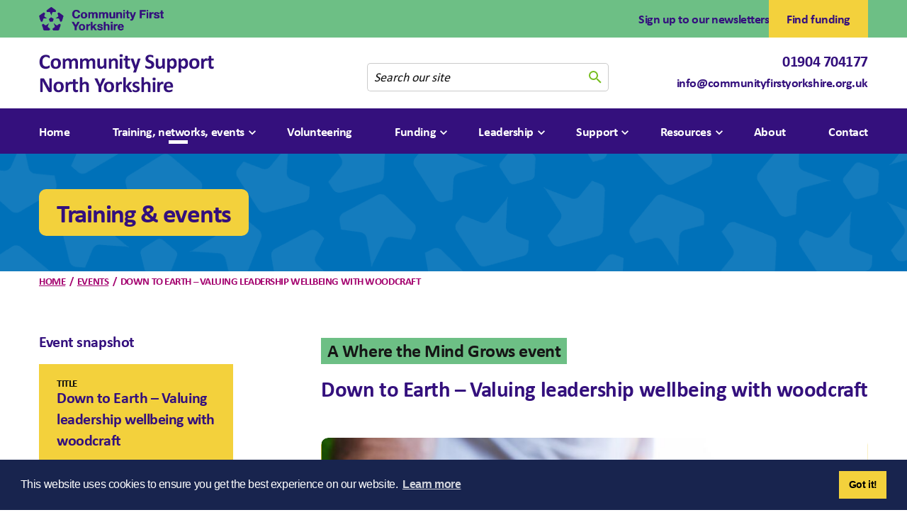

--- FILE ---
content_type: text/html; charset=UTF-8
request_url: https://www.communitysupportny.org.uk/event/down-to-earth-prioritising-wellbeing-for-better-balance-20-sept/
body_size: 15973
content:
<!DOCTYPE html>
<html lang="en-GB">

<head>
    <meta charset="UTF-8">
    <meta http-equiv="X-UA-Compatible" content="IE=edge">
    <meta name="viewport" content="width=device-width, initial-scale=1.0">

    <script>
        // Prevent mobile nav flashing on page load
        var style = document.createElement('style');
        style.innerHTML = '.site-header .navigation {display: none;}';

        document.getElementsByTagName('head')[0].appendChild(style);
    </script>

    <!-- Google Tag Manager -->
    <script>
        (function(w, d, s, l, i) {
            w[l] = w[l] || [];
            w[l].push({
                'gtm.start': new Date().getTime(),
                event: 'gtm.js'
            });
            var f = d.getElementsByTagName(s)[0],
                j = d.createElement(s),
                dl = l != 'dataLayer' ? '&l=' + l : '';
            j.async = true;
            j.src =
                'https://www.googletagmanager.com/gtm.js?id=' + i + dl;
            f.parentNode.insertBefore(j, f);
        })(window, document, 'script', 'dataLayer', 'GTM-KPZGWSL');
    </script>
    <!-- End Google Tag Manager -->

    <meta name='robots' content='index, follow, max-image-preview:large, max-snippet:-1, max-video-preview:-1' />

	<!-- This site is optimized with the Yoast SEO plugin v26.5 - https://yoast.com/wordpress/plugins/seo/ -->
	<title>Down To Earth – Valuing Leadership Wellbeing With Woodcraft - Community Support North Yorkshire</title>
	<meta name="description" content="This nature-inspired wellbeing session aims to help you feel clearer and confident in your role as a leader." />
	<link rel="canonical" href="https://www.communitysupportny.org.uk/event/down-to-earth-prioritising-wellbeing-for-better-balance-20-sept/" />
	<meta property="og:locale" content="en_GB" />
	<meta property="og:type" content="article" />
	<meta property="og:title" content="Down to Earth – Valuing leadership wellbeing with woodcraft - Community Support North Yorkshire" />
	<meta property="og:description" content="This nature-inspired wellbeing session aims to help you feel clearer and confident in your role as a leader." />
	<meta property="og:url" content="https://www.communitysupportny.org.uk/event/down-to-earth-prioritising-wellbeing-for-better-balance-20-sept/" />
	<meta property="og:site_name" content="Community Support North Yorkshire" />
	<meta property="article:modified_time" content="2023-08-03T14:58:12+00:00" />
	<meta property="og:image" content="https://www.communitysupportny.org.uk/wp-content/uploads/2023/07/Man-whittling-wood-health-wellbeing-down-to-earth-scaled.jpg" />
	<meta property="og:image:width" content="2560" />
	<meta property="og:image:height" content="1709" />
	<meta property="og:image:type" content="image/jpeg" />
	<meta name="twitter:card" content="summary_large_image" />
	<script type="application/ld+json" class="yoast-schema-graph">{"@context":"https://schema.org","@graph":[{"@type":"WebPage","@id":"https://www.communitysupportny.org.uk/event/down-to-earth-prioritising-wellbeing-for-better-balance-20-sept/","url":"https://www.communitysupportny.org.uk/event/down-to-earth-prioritising-wellbeing-for-better-balance-20-sept/","name":"Down to Earth – Valuing leadership wellbeing with woodcraft - Community Support North Yorkshire","isPartOf":{"@id":"https://www.communitysupportny.org.uk/#website"},"primaryImageOfPage":{"@id":"https://www.communitysupportny.org.uk/event/down-to-earth-prioritising-wellbeing-for-better-balance-20-sept/#primaryimage"},"image":{"@id":"https://www.communitysupportny.org.uk/event/down-to-earth-prioritising-wellbeing-for-better-balance-20-sept/#primaryimage"},"thumbnailUrl":"https://www.communitysupportny.org.uk/wp-content/uploads/2023/07/Man-whittling-wood-health-wellbeing-down-to-earth-scaled.jpg","datePublished":"2023-07-27T18:48:35+00:00","dateModified":"2023-08-03T14:58:12+00:00","description":"This nature-inspired wellbeing session aims to help you feel clearer and confident in your role as a leader.","breadcrumb":{"@id":"https://www.communitysupportny.org.uk/event/down-to-earth-prioritising-wellbeing-for-better-balance-20-sept/#breadcrumb"},"inLanguage":"en-GB","potentialAction":[{"@type":"ReadAction","target":["https://www.communitysupportny.org.uk/event/down-to-earth-prioritising-wellbeing-for-better-balance-20-sept/"]}]},{"@type":"ImageObject","inLanguage":"en-GB","@id":"https://www.communitysupportny.org.uk/event/down-to-earth-prioritising-wellbeing-for-better-balance-20-sept/#primaryimage","url":"https://www.communitysupportny.org.uk/wp-content/uploads/2023/07/Man-whittling-wood-health-wellbeing-down-to-earth-scaled.jpg","contentUrl":"https://www.communitysupportny.org.uk/wp-content/uploads/2023/07/Man-whittling-wood-health-wellbeing-down-to-earth-scaled.jpg","width":2560,"height":1709,"caption":"Man whittling wood"},{"@type":"BreadcrumbList","@id":"https://www.communitysupportny.org.uk/event/down-to-earth-prioritising-wellbeing-for-better-balance-20-sept/#breadcrumb","itemListElement":[{"@type":"ListItem","position":1,"name":"Home","item":"https://www.communitysupportny.org.uk/"},{"@type":"ListItem","position":2,"name":"Events","item":"https://www.communitysupportny.org.uk/event/"},{"@type":"ListItem","position":3,"name":"Down to Earth – Valuing leadership wellbeing with woodcraft"}]},{"@type":"WebSite","@id":"https://www.communitysupportny.org.uk/#website","url":"https://www.communitysupportny.org.uk/","name":"Community Support North Yorkshire","description":"Specialist Training and Support For Groups &amp; Organisations","potentialAction":[{"@type":"SearchAction","target":{"@type":"EntryPoint","urlTemplate":"https://www.communitysupportny.org.uk/?s={search_term_string}"},"query-input":{"@type":"PropertyValueSpecification","valueRequired":true,"valueName":"search_term_string"}}],"inLanguage":"en-GB"}]}</script>
	<!-- / Yoast SEO plugin. -->


<link rel='dns-prefetch' href='//use.typekit.net' />
<link rel="alternate" title="oEmbed (JSON)" type="application/json+oembed" href="https://www.communitysupportny.org.uk/wp-json/oembed/1.0/embed?url=https%3A%2F%2Fwww.communitysupportny.org.uk%2Fevent%2Fdown-to-earth-prioritising-wellbeing-for-better-balance-20-sept%2F" />
<link rel="alternate" title="oEmbed (XML)" type="text/xml+oembed" href="https://www.communitysupportny.org.uk/wp-json/oembed/1.0/embed?url=https%3A%2F%2Fwww.communitysupportny.org.uk%2Fevent%2Fdown-to-earth-prioritising-wellbeing-for-better-balance-20-sept%2F&#038;format=xml" />
<style id='wp-img-auto-sizes-contain-inline-css' type='text/css'>
img:is([sizes=auto i],[sizes^="auto," i]){contain-intrinsic-size:3000px 1500px}
/*# sourceURL=wp-img-auto-sizes-contain-inline-css */
</style>
<style id='wp-emoji-styles-inline-css' type='text/css'>

	img.wp-smiley, img.emoji {
		display: inline !important;
		border: none !important;
		box-shadow: none !important;
		height: 1em !important;
		width: 1em !important;
		margin: 0 0.07em !important;
		vertical-align: -0.1em !important;
		background: none !important;
		padding: 0 !important;
	}
/*# sourceURL=wp-emoji-styles-inline-css */
</style>
<style id='wp-block-library-inline-css' type='text/css'>
:root{--wp-block-synced-color:#7a00df;--wp-block-synced-color--rgb:122,0,223;--wp-bound-block-color:var(--wp-block-synced-color);--wp-editor-canvas-background:#ddd;--wp-admin-theme-color:#007cba;--wp-admin-theme-color--rgb:0,124,186;--wp-admin-theme-color-darker-10:#006ba1;--wp-admin-theme-color-darker-10--rgb:0,107,160.5;--wp-admin-theme-color-darker-20:#005a87;--wp-admin-theme-color-darker-20--rgb:0,90,135;--wp-admin-border-width-focus:2px}@media (min-resolution:192dpi){:root{--wp-admin-border-width-focus:1.5px}}.wp-element-button{cursor:pointer}:root .has-very-light-gray-background-color{background-color:#eee}:root .has-very-dark-gray-background-color{background-color:#313131}:root .has-very-light-gray-color{color:#eee}:root .has-very-dark-gray-color{color:#313131}:root .has-vivid-green-cyan-to-vivid-cyan-blue-gradient-background{background:linear-gradient(135deg,#00d084,#0693e3)}:root .has-purple-crush-gradient-background{background:linear-gradient(135deg,#34e2e4,#4721fb 50%,#ab1dfe)}:root .has-hazy-dawn-gradient-background{background:linear-gradient(135deg,#faaca8,#dad0ec)}:root .has-subdued-olive-gradient-background{background:linear-gradient(135deg,#fafae1,#67a671)}:root .has-atomic-cream-gradient-background{background:linear-gradient(135deg,#fdd79a,#004a59)}:root .has-nightshade-gradient-background{background:linear-gradient(135deg,#330968,#31cdcf)}:root .has-midnight-gradient-background{background:linear-gradient(135deg,#020381,#2874fc)}:root{--wp--preset--font-size--normal:16px;--wp--preset--font-size--huge:42px}.has-regular-font-size{font-size:1em}.has-larger-font-size{font-size:2.625em}.has-normal-font-size{font-size:var(--wp--preset--font-size--normal)}.has-huge-font-size{font-size:var(--wp--preset--font-size--huge)}.has-text-align-center{text-align:center}.has-text-align-left{text-align:left}.has-text-align-right{text-align:right}.has-fit-text{white-space:nowrap!important}#end-resizable-editor-section{display:none}.aligncenter{clear:both}.items-justified-left{justify-content:flex-start}.items-justified-center{justify-content:center}.items-justified-right{justify-content:flex-end}.items-justified-space-between{justify-content:space-between}.screen-reader-text{border:0;clip-path:inset(50%);height:1px;margin:-1px;overflow:hidden;padding:0;position:absolute;width:1px;word-wrap:normal!important}.screen-reader-text:focus{background-color:#ddd;clip-path:none;color:#444;display:block;font-size:1em;height:auto;left:5px;line-height:normal;padding:15px 23px 14px;text-decoration:none;top:5px;width:auto;z-index:100000}html :where(.has-border-color){border-style:solid}html :where([style*=border-top-color]){border-top-style:solid}html :where([style*=border-right-color]){border-right-style:solid}html :where([style*=border-bottom-color]){border-bottom-style:solid}html :where([style*=border-left-color]){border-left-style:solid}html :where([style*=border-width]){border-style:solid}html :where([style*=border-top-width]){border-top-style:solid}html :where([style*=border-right-width]){border-right-style:solid}html :where([style*=border-bottom-width]){border-bottom-style:solid}html :where([style*=border-left-width]){border-left-style:solid}html :where(img[class*=wp-image-]){height:auto;max-width:100%}:where(figure){margin:0 0 1em}html :where(.is-position-sticky){--wp-admin--admin-bar--position-offset:var(--wp-admin--admin-bar--height,0px)}@media screen and (max-width:600px){html :where(.is-position-sticky){--wp-admin--admin-bar--position-offset:0px}}

/*# sourceURL=wp-block-library-inline-css */
</style><style id='global-styles-inline-css' type='text/css'>
:root{--wp--preset--aspect-ratio--square: 1;--wp--preset--aspect-ratio--4-3: 4/3;--wp--preset--aspect-ratio--3-4: 3/4;--wp--preset--aspect-ratio--3-2: 3/2;--wp--preset--aspect-ratio--2-3: 2/3;--wp--preset--aspect-ratio--16-9: 16/9;--wp--preset--aspect-ratio--9-16: 9/16;--wp--preset--color--black: #000000;--wp--preset--color--cyan-bluish-gray: #abb8c3;--wp--preset--color--white: #ffffff;--wp--preset--color--pale-pink: #f78da7;--wp--preset--color--vivid-red: #cf2e2e;--wp--preset--color--luminous-vivid-orange: #ff6900;--wp--preset--color--luminous-vivid-amber: #fcb900;--wp--preset--color--light-green-cyan: #7bdcb5;--wp--preset--color--vivid-green-cyan: #00d084;--wp--preset--color--pale-cyan-blue: #8ed1fc;--wp--preset--color--vivid-cyan-blue: #0693e3;--wp--preset--color--vivid-purple: #9b51e0;--wp--preset--gradient--vivid-cyan-blue-to-vivid-purple: linear-gradient(135deg,rgb(6,147,227) 0%,rgb(155,81,224) 100%);--wp--preset--gradient--light-green-cyan-to-vivid-green-cyan: linear-gradient(135deg,rgb(122,220,180) 0%,rgb(0,208,130) 100%);--wp--preset--gradient--luminous-vivid-amber-to-luminous-vivid-orange: linear-gradient(135deg,rgb(252,185,0) 0%,rgb(255,105,0) 100%);--wp--preset--gradient--luminous-vivid-orange-to-vivid-red: linear-gradient(135deg,rgb(255,105,0) 0%,rgb(207,46,46) 100%);--wp--preset--gradient--very-light-gray-to-cyan-bluish-gray: linear-gradient(135deg,rgb(238,238,238) 0%,rgb(169,184,195) 100%);--wp--preset--gradient--cool-to-warm-spectrum: linear-gradient(135deg,rgb(74,234,220) 0%,rgb(151,120,209) 20%,rgb(207,42,186) 40%,rgb(238,44,130) 60%,rgb(251,105,98) 80%,rgb(254,248,76) 100%);--wp--preset--gradient--blush-light-purple: linear-gradient(135deg,rgb(255,206,236) 0%,rgb(152,150,240) 100%);--wp--preset--gradient--blush-bordeaux: linear-gradient(135deg,rgb(254,205,165) 0%,rgb(254,45,45) 50%,rgb(107,0,62) 100%);--wp--preset--gradient--luminous-dusk: linear-gradient(135deg,rgb(255,203,112) 0%,rgb(199,81,192) 50%,rgb(65,88,208) 100%);--wp--preset--gradient--pale-ocean: linear-gradient(135deg,rgb(255,245,203) 0%,rgb(182,227,212) 50%,rgb(51,167,181) 100%);--wp--preset--gradient--electric-grass: linear-gradient(135deg,rgb(202,248,128) 0%,rgb(113,206,126) 100%);--wp--preset--gradient--midnight: linear-gradient(135deg,rgb(2,3,129) 0%,rgb(40,116,252) 100%);--wp--preset--font-size--small: 13px;--wp--preset--font-size--medium: 20px;--wp--preset--font-size--large: 36px;--wp--preset--font-size--x-large: 42px;--wp--preset--spacing--20: 0.44rem;--wp--preset--spacing--30: 0.67rem;--wp--preset--spacing--40: 1rem;--wp--preset--spacing--50: 1.5rem;--wp--preset--spacing--60: 2.25rem;--wp--preset--spacing--70: 3.38rem;--wp--preset--spacing--80: 5.06rem;--wp--preset--shadow--natural: 6px 6px 9px rgba(0, 0, 0, 0.2);--wp--preset--shadow--deep: 12px 12px 50px rgba(0, 0, 0, 0.4);--wp--preset--shadow--sharp: 6px 6px 0px rgba(0, 0, 0, 0.2);--wp--preset--shadow--outlined: 6px 6px 0px -3px rgb(255, 255, 255), 6px 6px rgb(0, 0, 0);--wp--preset--shadow--crisp: 6px 6px 0px rgb(0, 0, 0);}:where(.is-layout-flex){gap: 0.5em;}:where(.is-layout-grid){gap: 0.5em;}body .is-layout-flex{display: flex;}.is-layout-flex{flex-wrap: wrap;align-items: center;}.is-layout-flex > :is(*, div){margin: 0;}body .is-layout-grid{display: grid;}.is-layout-grid > :is(*, div){margin: 0;}:where(.wp-block-columns.is-layout-flex){gap: 2em;}:where(.wp-block-columns.is-layout-grid){gap: 2em;}:where(.wp-block-post-template.is-layout-flex){gap: 1.25em;}:where(.wp-block-post-template.is-layout-grid){gap: 1.25em;}.has-black-color{color: var(--wp--preset--color--black) !important;}.has-cyan-bluish-gray-color{color: var(--wp--preset--color--cyan-bluish-gray) !important;}.has-white-color{color: var(--wp--preset--color--white) !important;}.has-pale-pink-color{color: var(--wp--preset--color--pale-pink) !important;}.has-vivid-red-color{color: var(--wp--preset--color--vivid-red) !important;}.has-luminous-vivid-orange-color{color: var(--wp--preset--color--luminous-vivid-orange) !important;}.has-luminous-vivid-amber-color{color: var(--wp--preset--color--luminous-vivid-amber) !important;}.has-light-green-cyan-color{color: var(--wp--preset--color--light-green-cyan) !important;}.has-vivid-green-cyan-color{color: var(--wp--preset--color--vivid-green-cyan) !important;}.has-pale-cyan-blue-color{color: var(--wp--preset--color--pale-cyan-blue) !important;}.has-vivid-cyan-blue-color{color: var(--wp--preset--color--vivid-cyan-blue) !important;}.has-vivid-purple-color{color: var(--wp--preset--color--vivid-purple) !important;}.has-black-background-color{background-color: var(--wp--preset--color--black) !important;}.has-cyan-bluish-gray-background-color{background-color: var(--wp--preset--color--cyan-bluish-gray) !important;}.has-white-background-color{background-color: var(--wp--preset--color--white) !important;}.has-pale-pink-background-color{background-color: var(--wp--preset--color--pale-pink) !important;}.has-vivid-red-background-color{background-color: var(--wp--preset--color--vivid-red) !important;}.has-luminous-vivid-orange-background-color{background-color: var(--wp--preset--color--luminous-vivid-orange) !important;}.has-luminous-vivid-amber-background-color{background-color: var(--wp--preset--color--luminous-vivid-amber) !important;}.has-light-green-cyan-background-color{background-color: var(--wp--preset--color--light-green-cyan) !important;}.has-vivid-green-cyan-background-color{background-color: var(--wp--preset--color--vivid-green-cyan) !important;}.has-pale-cyan-blue-background-color{background-color: var(--wp--preset--color--pale-cyan-blue) !important;}.has-vivid-cyan-blue-background-color{background-color: var(--wp--preset--color--vivid-cyan-blue) !important;}.has-vivid-purple-background-color{background-color: var(--wp--preset--color--vivid-purple) !important;}.has-black-border-color{border-color: var(--wp--preset--color--black) !important;}.has-cyan-bluish-gray-border-color{border-color: var(--wp--preset--color--cyan-bluish-gray) !important;}.has-white-border-color{border-color: var(--wp--preset--color--white) !important;}.has-pale-pink-border-color{border-color: var(--wp--preset--color--pale-pink) !important;}.has-vivid-red-border-color{border-color: var(--wp--preset--color--vivid-red) !important;}.has-luminous-vivid-orange-border-color{border-color: var(--wp--preset--color--luminous-vivid-orange) !important;}.has-luminous-vivid-amber-border-color{border-color: var(--wp--preset--color--luminous-vivid-amber) !important;}.has-light-green-cyan-border-color{border-color: var(--wp--preset--color--light-green-cyan) !important;}.has-vivid-green-cyan-border-color{border-color: var(--wp--preset--color--vivid-green-cyan) !important;}.has-pale-cyan-blue-border-color{border-color: var(--wp--preset--color--pale-cyan-blue) !important;}.has-vivid-cyan-blue-border-color{border-color: var(--wp--preset--color--vivid-cyan-blue) !important;}.has-vivid-purple-border-color{border-color: var(--wp--preset--color--vivid-purple) !important;}.has-vivid-cyan-blue-to-vivid-purple-gradient-background{background: var(--wp--preset--gradient--vivid-cyan-blue-to-vivid-purple) !important;}.has-light-green-cyan-to-vivid-green-cyan-gradient-background{background: var(--wp--preset--gradient--light-green-cyan-to-vivid-green-cyan) !important;}.has-luminous-vivid-amber-to-luminous-vivid-orange-gradient-background{background: var(--wp--preset--gradient--luminous-vivid-amber-to-luminous-vivid-orange) !important;}.has-luminous-vivid-orange-to-vivid-red-gradient-background{background: var(--wp--preset--gradient--luminous-vivid-orange-to-vivid-red) !important;}.has-very-light-gray-to-cyan-bluish-gray-gradient-background{background: var(--wp--preset--gradient--very-light-gray-to-cyan-bluish-gray) !important;}.has-cool-to-warm-spectrum-gradient-background{background: var(--wp--preset--gradient--cool-to-warm-spectrum) !important;}.has-blush-light-purple-gradient-background{background: var(--wp--preset--gradient--blush-light-purple) !important;}.has-blush-bordeaux-gradient-background{background: var(--wp--preset--gradient--blush-bordeaux) !important;}.has-luminous-dusk-gradient-background{background: var(--wp--preset--gradient--luminous-dusk) !important;}.has-pale-ocean-gradient-background{background: var(--wp--preset--gradient--pale-ocean) !important;}.has-electric-grass-gradient-background{background: var(--wp--preset--gradient--electric-grass) !important;}.has-midnight-gradient-background{background: var(--wp--preset--gradient--midnight) !important;}.has-small-font-size{font-size: var(--wp--preset--font-size--small) !important;}.has-medium-font-size{font-size: var(--wp--preset--font-size--medium) !important;}.has-large-font-size{font-size: var(--wp--preset--font-size--large) !important;}.has-x-large-font-size{font-size: var(--wp--preset--font-size--x-large) !important;}
/*# sourceURL=global-styles-inline-css */
</style>

<style id='classic-theme-styles-inline-css' type='text/css'>
/*! This file is auto-generated */
.wp-block-button__link{color:#fff;background-color:#32373c;border-radius:9999px;box-shadow:none;text-decoration:none;padding:calc(.667em + 2px) calc(1.333em + 2px);font-size:1.125em}.wp-block-file__button{background:#32373c;color:#fff;text-decoration:none}
/*# sourceURL=/wp-includes/css/classic-themes.min.css */
</style>
<link rel='stylesheet' id='cgit-wp-cookie-consent-css' href='https://www.communitysupportny.org.uk/wp-content/plugins/cgit-wp-cookie-consent/dist/css/style.min.css' type='text/css' media='all' />
<link rel='stylesheet' id='theme-font-css' href='https://use.typekit.net/nlj6qjm.css?ver=6.9' type='text/css' media='all' />
<link rel='stylesheet' id='theme-style-css' href='https://www.communitysupportny.org.uk/wp-content/themes/castlegate-community-support-north-yorkshire/dist/css/style.min.css?ver=6.9' type='text/css' media='all' />
<script type="text/javascript" src="https://www.communitysupportny.org.uk/wp-includes/js/jquery/jquery.min.js?ver=3.7.1" id="jquery-core-js"></script>
<script type="text/javascript" src="https://www.communitysupportny.org.uk/wp-includes/js/jquery/jquery-migrate.min.js?ver=3.4.1" id="jquery-migrate-js"></script>
<script type="text/javascript" id="cgit-events-calendar-js-extra">
/* <![CDATA[ */
var ajax_object = {"ajax_url":"https://www.communitysupportny.org.uk/wp-admin/admin-ajax.php"};
//# sourceURL=cgit-events-calendar-js-extra
/* ]]> */
</script>
<script type="text/javascript" src="https://www.communitysupportny.org.uk/wp-content/plugins/cgit-wp-acf-events/js/calendar.js?ver=6.9" id="cgit-events-calendar-js"></script>
<link rel="https://api.w.org/" href="https://www.communitysupportny.org.uk/wp-json/" /><link rel="EditURI" type="application/rsd+xml" title="RSD" href="https://www.communitysupportny.org.uk/xmlrpc.php?rsd" />
<meta name="generator" content="WordPress 6.9" />
<link rel='shortlink' href='https://www.communitysupportny.org.uk/?p=3574' />

<script type="application/ld+json">{"@context":"http://schema.org","@graph":[{"@type":"NGO","name":"Community Support North Yorkshire","url":"https://www.communitysupportny.org.uk","description":"We offer specialist training, advice, resources, and peer support for groups and organisations.","address":"Community First Yorkshire, Unit A, Tower House, Askham Fields Lane, Askham Bryan, York, North Yorkshire, YO23 3FS","email":"info@communityfirstyorkshire.org.uk","telephone":"01904 704177","image":{"@type":"ImageObject","url":"https://www.communitysupportny.org.uk/wp-content/uploads/2021/12/diverse-group-of-people-at-event-scaled.jpeg"},"logo":{"@type":"ImageObject","url":"https://www.communitysupportny.org.uk/wp-content/uploads/2022/01/csny-logo.png"},"geo":{"@type":"GeoCoordinates","latitude":53.9214284,"longitude":-1.1537494},"openingHoursSpecification":[{"@type":"OpeningHoursSpecification","dayOfWeek":["Monday","Tuesday","Wednesday","Thursday","Friday"],"opens":"09:00","closes":"17:00"}],"sameAs":["https://www.facebook.com/Comm1stYorks","https://www.linkedin.com/company/18758669","https://twitter.com/CommFirstYorks"]}]}</script>

				<style type="text/css" id="c4wp-checkout-css">
					.woocommerce-checkout .c4wp_captcha_field {
						margin-bottom: 10px;
						margin-top: 15px;
						position: relative;
						display: inline-block;
					}
				</style>
							<style type="text/css" id="c4wp-v3-lp-form-css">
				.login #login, .login #lostpasswordform {
					min-width: 350px !important;
				}
				.wpforms-field-c4wp iframe {
					width: 100% !important;
				}
			</style>
			</head>

<body class="wp-singular event-template-default single single-event postid-3574 wp-theme-castlegate-community-support-north-yorkshire">

    <!-- Google Tag Manager (noscript) -->
    <noscript><iframe src="https://www.googletagmanager.com/ns.html?id=GTM-KPZGWSL" height="0" width="0" style="display:none;visibility:hidden"></iframe></noscript>
    <!-- End Google Tag Manager (noscript) -->

    <header class="site-header">

    
<div class="site-header__top-bar">
    <div class="page-wrap">
        <div class="links">
            <div class="link">
                <a href="https://www.communityfirstyorkshire.org.uk">
                    <img src="https://www.communitysupportny.org.uk/wp-content/themes/castlegate-community-support-north-yorkshire/images/logos/cfy-logo-purple.png" alt="Visit the Community First Yorkshire website">
                </a>
            </div>

                            <div class="link link--h-align-right">
                    <a href="https://portal.communityfirstyorkshire.org.uk/sign-up">Sign up to our newsletters</a>
                </div>
            
            <div class="link link--cta">
                <a href="https://www.communitysupportny.org.uk/funding/community-first-yorkshire-funding-portal/" target="_blank" title="Find funding (opens in a new tab)">Find funding</a>
            </div>
        </div>
    </div>
</div>
    <div class="site-header__middle-bar">
        <div class="page-wrap">
            <div class="section-wrap">
                <div class="logo">
                    <h1>
                        <a href="https://www.communitysupportny.org.uk">
                            <img src="https://www.communitysupportny.org.uk/wp-content/themes/castlegate-community-support-north-yorkshire/images/logos/csny-logo.png" alt="Down To Earth – Valuing Leadership Wellbeing With Woodcraft - Community Support North Yorkshire">
                        </a>
                    </h1>
                </div>
                <form action="/" class="search-form" method="GET">
                    <input type="text" name="s" placeholder="Search our site" value="">
                    <button type="submit">
                        <svg xmlns="http://www.w3.org/2000/svg" width="24" height="24" viewBox="0 0 24 24"><path d="M9.5 3A6.5 6.5 0 0 1 16 9.5c0 1.61-.59 3.09-1.56 4.23l.27.27h.79l5 5-1.5 1.5-5-5v-.79l-.27-.27A6.516 6.516 0 0 1 9.5 16 6.5 6.5 0 0 1 3 9.5 6.5 6.5 0 0 1 9.5 3m0 2C7 5 5 7 5 9.5S7 14 9.5 14 14 12 14 9.5 12 5 9.5 5z"></path></svg>
                    </button>
                </form>

                
<div class="contact-links">
            <div class="link"><a href="tel:01904704177">01904 704177</a></div>
    
            <div class="link"><a href="&#x006d;&#x0061;i&#x006c;&#116;&#111;&#58;&#105;n&#102;o@&#99;&#x006f;mm&#x0075;n&#x0069;t&#x0079;&#x0066;i&#x0072;&#x0073;tyor&#x006b;&#115;&#104;&#105;&#x0072;&#101;&#x002e;&#111;r&#103;.&#x0075;&#x006b;">i&#x006e;&#102;&#111;&#x0040;c&#111;&#x006d;&#109;un&#x0069;tyf&#x0069;&#x0072;&#115;&#x0074;&#121;&#111;rk&#115;&#104;i&#x0072;e&#x002e;&#111;r&#103;&#x002e;&#x0075;k</a></div>
    </div>
            </div>
        </div>
    </div>

    <div class="site-header__bottom-bar">
    <div class="page-wrap">
        <div class="navigation">
            <ul id="menu-main-navigation" class="menu"><li id="menu-item-6" class="menu-item menu-item-type-post_type menu-item-object-page menu-item-home menu-item-6"><a href="https://www.communitysupportny.org.uk/">Home</a></li>
<li id="menu-item-9" class="menu-item menu-item-type-post_type menu-item-object-page menu-item-has-children menu-item-9 current_page_parent"><a href="https://www.communitysupportny.org.uk/event/">Training, networks, events</a>
<ul class="sub-menu">
	<li id="menu-item-4548" class="menu-item menu-item-type-custom menu-item-object-custom menu-item-4548"><a href="https://www.communitysupportny.org.uk/event-category/bespoke-training/">Bespoke training</a></li>
	<li id="menu-item-128" class="menu-item menu-item-type-taxonomy menu-item-object-event-category menu-item-128"><a href="https://www.communitysupportny.org.uk/event-category/funding/">Funding</a></li>
	<li id="menu-item-1941" class="menu-item menu-item-type-custom menu-item-object-custom menu-item-1941"><a href="https://www.communitysupportny.org.uk/event-category/volunteering/">Volunteering</a></li>
	<li id="menu-item-121" class="menu-item menu-item-type-taxonomy menu-item-object-event-category menu-item-121"><a href="https://www.communitysupportny.org.uk/event-category/trustee-training/">Trustee training</a></li>
	<li id="menu-item-147" class="menu-item menu-item-type-taxonomy menu-item-object-event-category menu-item-147"><a href="https://www.communitysupportny.org.uk/event-category/networks/">Networks</a></li>
	<li id="menu-item-6601" class="menu-item menu-item-type-custom menu-item-object-custom menu-item-6601"><a href="https://www.communitysupportny.org.uk/event-category/wellbeing/">Wellbeing</a></li>
	<li id="menu-item-120" class="menu-item menu-item-type-taxonomy menu-item-object-event-category menu-item-120"><a href="https://www.communitysupportny.org.uk/event-category/social-media/">Social media</a></li>
	<li id="menu-item-123" class="menu-item menu-item-type-taxonomy menu-item-object-event-category menu-item-123"><a href="https://www.communitysupportny.org.uk/event-category/safeguarding/">Safeguarding</a></li>
	<li id="menu-item-130" class="menu-item menu-item-type-taxonomy menu-item-object-event-category current-event-ancestor current-menu-parent current-event-parent menu-item-130"><a href="https://www.communitysupportny.org.uk/event-category/leadership/">Leadership</a></li>
	<li id="menu-item-119" class="menu-item menu-item-type-taxonomy menu-item-object-event-category menu-item-119"><a href="https://www.communitysupportny.org.uk/event-category/other/">Other</a></li>
</ul>
</li>
<li id="menu-item-849" class="menu-item menu-item-type-post_type menu-item-object-page menu-item-849"><a href="https://www.communitysupportny.org.uk/volunteering/">Volunteering</a></li>
<li id="menu-item-187" class="menu-item menu-item-type-post_type menu-item-object-page menu-item-has-children menu-item-187"><a href="https://www.communitysupportny.org.uk/funding/">Funding</a>
<ul class="sub-menu">
	<li id="menu-item-4884" class="menu-item menu-item-type-post_type menu-item-object-page menu-item-4884"><a href="https://www.communitysupportny.org.uk/funding/community-first-yorkshire-funding-portal/">Find funding</a></li>
	<li id="menu-item-921" class="menu-item menu-item-type-post_type menu-item-object-page menu-item-921"><a href="https://www.communitysupportny.org.uk/funding/funding-support/">Funding support</a></li>
</ul>
</li>
<li id="menu-item-82" class="menu-item menu-item-type-post_type menu-item-object-page menu-item-has-children menu-item-82"><a href="https://www.communitysupportny.org.uk/leadership-hub/">Leadership</a>
<ul class="sub-menu">
	<li id="menu-item-1016" class="menu-item menu-item-type-post_type menu-item-object-page menu-item-1016"><a href="https://www.communitysupportny.org.uk/leadership-hub/leadership-mentoring/">Leadership mentoring</a></li>
	<li id="menu-item-3966" class="menu-item menu-item-type-post_type menu-item-object-page menu-item-3966"><a href="https://www.communitysupportny.org.uk/leadership-hub/ordinary-extraordinary-leaders-podcast/">Leadership podcasts</a></li>
	<li id="menu-item-172" class="menu-item menu-item-type-post_type menu-item-object-page menu-item-172"><a href="https://www.communitysupportny.org.uk/leadership-hub/leaders-journeys/">Leaders’ journeys</a></li>
	<li id="menu-item-174" class="menu-item menu-item-type-post_type menu-item-object-page menu-item-174"><a href="https://www.communitysupportny.org.uk/leadership-hub/leadership-library/">Leadership library</a></li>
	<li id="menu-item-177" class="menu-item menu-item-type-post_type menu-item-object-page menu-item-177"><a href="https://www.communitysupportny.org.uk/leadership-hub/leadership-events/">Leadership events</a></li>
	<li id="menu-item-178" class="menu-item menu-item-type-post_type menu-item-object-page menu-item-178"><a href="https://www.communitysupportny.org.uk/leadership-hub/about-leadership/">About leadership</a></li>
</ul>
</li>
<li id="menu-item-15" class="menu-item menu-item-type-post_type menu-item-object-page menu-item-has-children menu-item-15"><a href="https://www.communitysupportny.org.uk/support/">Support</a>
<ul class="sub-menu">
	<li id="menu-item-81" class="menu-item menu-item-type-post_type menu-item-object-page menu-item-81"><a href="https://www.communitysupportny.org.uk/support/how-can-we-help-you/">How can we help you?</a></li>
	<li id="menu-item-83" class="menu-item menu-item-type-post_type menu-item-object-page menu-item-83"><a href="https://www.communitysupportny.org.uk/support/networks/">Networks</a></li>
	<li id="menu-item-4698" class="menu-item menu-item-type-post_type menu-item-object-page menu-item-4698"><a href="https://www.communitysupportny.org.uk/support/our-newsletters/">Our newsletters</a></li>
</ul>
</li>
<li id="menu-item-18" class="menu-item menu-item-type-post_type menu-item-object-page menu-item-has-children menu-item-18"><a href="https://www.communitysupportny.org.uk/resources/">Resources</a>
<ul class="sub-menu">
	<li id="menu-item-73" class="menu-item menu-item-type-post_type menu-item-object-page menu-item-73"><a href="https://www.communitysupportny.org.uk/resources/funding/">Funding</a></li>
	<li id="menu-item-77" class="menu-item menu-item-type-post_type menu-item-object-page menu-item-77"><a href="https://www.communitysupportny.org.uk/resources/trusteeship/">Trusteeship</a></li>
	<li id="menu-item-80" class="menu-item menu-item-type-post_type menu-item-object-page menu-item-80"><a href="https://www.communitysupportny.org.uk/resources/your-organisation/">Your organisation</a></li>
	<li id="menu-item-74" class="menu-item menu-item-type-post_type menu-item-object-page menu-item-74"><a href="https://www.communitysupportny.org.uk/resources/marketing/">Marketing</a></li>
	<li id="menu-item-75" class="menu-item menu-item-type-post_type menu-item-object-page menu-item-75"><a href="https://www.communitysupportny.org.uk/resources/money/">Money</a></li>
	<li id="menu-item-79" class="menu-item menu-item-type-post_type menu-item-object-page menu-item-79"><a href="https://www.communitysupportny.org.uk/resources/your-community/">Your community</a></li>
	<li id="menu-item-76" class="menu-item menu-item-type-post_type menu-item-object-page menu-item-76"><a href="https://www.communitysupportny.org.uk/resources/people/">People</a></li>
	<li id="menu-item-72" class="menu-item menu-item-type-post_type menu-item-object-page menu-item-72"><a href="https://www.communitysupportny.org.uk/resources/buildings/">Buildings</a></li>
	<li id="menu-item-2118" class="menu-item menu-item-type-post_type menu-item-object-page menu-item-2118"><a href="https://www.communitysupportny.org.uk/resources/safeguarding/">Safeguarding</a></li>
	<li id="menu-item-78" class="menu-item menu-item-type-post_type menu-item-object-page menu-item-78"><a href="https://www.communitysupportny.org.uk/resources/volunteering/">Volunteering</a></li>
</ul>
</li>
<li id="menu-item-12" class="menu-item menu-item-type-post_type menu-item-object-page menu-item-12"><a href="https://www.communitysupportny.org.uk/about/">About</a></li>
<li id="menu-item-7001" class="menu-item menu-item-type-custom menu-item-object-custom menu-item-7001"><a href="https://forms.office.com/Pages/ResponsePage.aspx?id=y0UjdGaBwkaX7GAjwJteyGaGsZtc5zVJv8bb7ouwBcJUNjROUzVSUUNUMTlGRE5FRlI5VlpNQk0xVy4u">Contact</a></li>
</ul>        </div>
    </div>
</div>
</header>
<div class="banner banner--blue">
    <div class="page-wrap">
        <div class="text-wrapper">
            <h2 class="text">Training & events</h2>
        </div>
    </div>
</div>
<div class="breadcrumb">
    <div class="page-wrap">
        <a href="https://www.communitysupportny.org.uk/" class="link">Home</a><span class="crumb__sep"> / </span><a href="https://www.communitysupportny.org.uk/event/" class="link">Events</a><span class="crumb__sep"> / </span><span class="current">Down to Earth – Valuing leadership wellbeing with woodcraft</span>    </div>
</div><div class="flexible-content">
    <div class="page-wrap">
        <div class="section-wrapper">
            <div class="main-content">

                
<div class="section">
    <div class="page-tag page-tag--soft-green">
        <h3>A Where the Mind Grows  event</h3>
    </div>
    <div class="page-heading">
        <h3>Down to Earth – Valuing leadership wellbeing with woodcraft</h3>
    </div>
</div>
<div class="section">
    <div class="image-slider">
        <div class="image-slider__slide-wrap image-slider__slide-wrap--no-js">

                            <div class="slide">
                    <img src='https://www.communitysupportny.org.uk/wp-content/uploads/2023/07/Man-whittling-wood-health-wellbeing-down-to-earth-892x595.jpg' alt='Man whittling wood' />
                </div>
                            <div class="slide">
                    <img src='https://www.communitysupportny.org.uk/wp-content/uploads/2023/06/Down-to-earth-quote--892x595.png' alt='Down to Earth – Prioritising well-being for better balance - Quote' />
                </div>
            
        </div>
        <div class="image-slider__controls-wrap image-slider__controls-wrap--no-js">
            <div class="pager-wrap">
                <!-- The number of pager buttons needs to be equal to the number of slides -->
                                    <button class="pager"></button>
                                    <button class="pager"></button>
                            </div>
        </div>
    </div>
</div>
<div class="section">
    <div class="text-block">
        <h5>Prioritising wellbeing for better balance &#8211; Leadership development and wellbeing: woodcraft</h5>
<p>Leading and working in the sector can be challenging and rewarding, balancing time, energy, and the ever-changing nature of your organisation or team. You put time and attention into enhancing your teams wellbeing, yet experience frustration because you feel unable to practice what you preach when it comes to balancing your own work and life.</p>
<p>This wellbeing session isn&#8217;t your usual workshop.</p>
<h6>Working with your hands is a proven way to reduce stress. We&#8217;re taking you into the Great Outdoors to benefit from the therapeutic properties of wood crafting.</h6>
<p>The Down to Earth project, facilitated by JK McQuinn of <a href="https://www.wherethemindgrows.co.uk/down-to-earth-cf" target="_blank" rel="noopener"><strong>Where the Mind Grows</strong></a> (and collaborators), invites you to make space and time in nature, to learn, grow and reflect.</p>
<p>This nature-inspired wellbeing session focuses on ways to reduce stress and enhance your values. Learn to focus with a &#8216;hands on&#8217; in nature 2-hour woodcrafting session, which follows a 90 minute workshop. You&#8217;ll discover your way to maintain a healthier, happy workplace culture for yourself and others. You will return to work with strategies to create more space and time for yourself and the collective wellbeing of your team, so that they and your organisation can thrive.</p>
<p>In the session you will:</p>
<ul>
<li>Be equipped with a practical set of values resources, with a clear approach of how to find balance and focus</li>
<li>Find clarity of how your individual and team values can be a &#8216;living&#8217; part of your well-being culture, working from the inside out</li>
<li>Reduce your stress and feel better connected and confident &#8211; inspired by nature</li>
<li>Increase your confidence to create healthier boundaries, through your values resources</li>
<li>Get creative time for reflection</li>
<li>Boost energy and motivation.</li>
</ul>
    </div>
</div>
<div class="section">

    
    <div class="accordion-block-wrapper">
        <div class="accordion-block">

            
                <dl id="who-should-attend?" class="accordion-item">
                    <dt class="accordion-item__title">
                        <a class="wrap" href="#">
                            <div class="wrap__text">
                                <p class="main-text">Who should attend?</p>
                            </div>
                            <div class="wrap__icon"></div>
                        </a>
                    </dt>
                    <dd class="accordion-item__content">
                        <div class="text">
                            <p>Leaders of organisations and organisational teams within the VCSE sector. The workshop will equip you with strategies to create more space and time for yourself so that you can better lead and support others.</p>
<p><strong>Please note this workshop is aimed at voluntary, community and social enterprise (VCSE) organisations and groups based in North Yorkshire or delivering services within North Yorkshire.</strong></p>
                        </div>

                        
                    </dd>
                </dl>

            
                <dl id="what's-included" class="accordion-item">
                    <dt class="accordion-item__title">
                        <a class="wrap" href="#">
                            <div class="wrap__text">
                                <p class="main-text">What's included</p>
                            </div>
                            <div class="wrap__icon"></div>
                        </a>
                    </dt>
                    <dd class="accordion-item__content">
                        <div class="text">
                            <p>The session combines a 90 minute workshop, followed by a two hour woodcraft session, leaving you with practical resources to help find focus in the busy day. And a beautiful hand-crafted item, for yourself as a result of this more &#8216;hands on&#8217; nature inspired activity.</p>
<p>Facilitated by JK McQuinn (founder of Where the Mind Grows) with woodcraft activity by <a href="https://thriveoutsidecic.org.uk/" target="_blank" rel="noopener"><strong>Thrive Outside CIC</strong></a>.</p>
<p>At Little Seed Field, Nr Ripon.</p>
<p><a href="https://www.wherethemindgrows.co.uk/down-to-earth-cf" target="_blank" rel="noopener"><strong>Find out more</strong></a></p>
                        </div>

                        
                    </dd>
                </dl>

            
                <dl id="facilitator" class="accordion-item">
                    <dt class="accordion-item__title">
                        <a class="wrap" href="#">
                            <div class="wrap__text">
                                <p class="main-text">Facilitator</p>
                            </div>
                            <div class="wrap__icon"></div>
                        </a>
                    </dt>
                    <dd class="accordion-item__content">
                        <div class="text">
                            <p>Prior to running her coaching company, founder of Where the Mind Grows, JK (Jennie-Kate), had over a decade of experience working in third sector, private and public health settings and leading mental health and employability services across North and West Yorkshire. Seeing the challenges and complexity of workplace wellbeing, in a sector that provides amazing and essential support to communities, JK has focused her time and energy on helping people and teams find sustainable and meaningful solutions to mental health and wellbeing.</p>
                        </div>

                        
                    </dd>
                </dl>

            
                <dl id="location-" class="accordion-item">
                    <dt class="accordion-item__title">
                        <a class="wrap" href="#">
                            <div class="wrap__text">
                                <p class="main-text">Location </p>
                            </div>
                            <div class="wrap__icon"></div>
                        </a>
                    </dt>
                    <dd class="accordion-item__content">
                        <div class="text">
                            <p>Little Seed Field, Nr Ripon</p>
<p>&nbsp;</p>
                        </div>

                        
                    </dd>
                </dl>

            
        </div>
    </div>
</div>
<div class="section">
    <div class="button-links">

                    <div class="link">
                
<a href="https://forms.wix.com/f/7082699576037081236" class="button button--purple" target='_blank'>
    
    Book your place here
    <svg xmlns="http://www.w3.org/2000/svg" width="24" height="24" viewBox="0 0 24 24"><path d="M4 15V9h8V4.16L19.84 12 12 19.84V15H4z"></path></svg>
</a>            </div>
        
    </div>
</div>
<div class="section">

    
    <div class="accordion-block-wrapper">
        <div class="accordion-block">

            
                <dl id="contact-details" class="accordion-item">
                    <dt class="accordion-item__title">
                        <a class="wrap" href="#">
                            <div class="wrap__text">
                                <p class="main-text">Contact details</p>
                            </div>
                            <div class="wrap__icon"></div>
                        </a>
                    </dt>
                    <dd class="accordion-item__content">
                        <div class="text">
                            <p>For booking and programme queries email: <a href="m&#x0061;&#105;&#108;&#116;o&#58;&#x0069;n&#102;&#111;&#64;&#119;&#104;&#x0065;&#x0072;e&#x0074;hem&#x0069;&#110;&#x0064;&#x0067;&#x0072;&#111;&#x0077;&#x0073;.c&#111;.u&#x006b;" target="_blank" rel="noopener">&#105;nf&#111;@&#119;&#104;e&#114;&#101;&#x0074;he&#109;&#105;&#x006e;d&#103;&#x0072;ow&#x0073;&#x002e;&#99;&#x006f;&#x002e;&#117;&#x006b;</a></p>
                        </div>

                        
                    </dd>
                </dl>

            
                <dl id="booking-details-" class="accordion-item">
                    <dt class="accordion-item__title">
                        <a class="wrap" href="#">
                            <div class="wrap__text">
                                <p class="main-text">Booking details </p>
                            </div>
                            <div class="wrap__icon"></div>
                        </a>
                    </dt>
                    <dd class="accordion-item__content">
                        <div class="text">
                            <p>Book your place <a href="https://forms.wix.com/f/7082699576037081236" target="_blank" rel="noopener">here</a>.</p>
<p>Booking deadline date: Tuesday 19 September 2023</p>
                        </div>

                        
                    </dd>
                </dl>

            
        </div>
    </div>
</div>
<div class="section">
    <div class="button-links">
        <div class="link">
            
<a href="https://maps.google.com/?q=54.14026648141,-1.6889762878418" class="button button--purple" >
    <svg xmlns="http://www.w3.org/2000/svg" width="24" height="24" viewBox="0 0 24 24"><path d="M12 11.5A2.5 2.5 0 0 1 9.5 9 2.5 2.5 0 0 1 12 6.5 2.5 2.5 0 0 1 14.5 9a2.5 2.5 0 0 1-2.5 2.5M12 2a7 7 0 0 0-7 7c0 5.25 7 13 7 13s7-7.75 7-13a7 7 0 0 0-7-7z"></path></svg>

    View location on Google Maps
    </a>        </div>
    </div>
</div>
<div class="section">
    <div class="share-block">
        <p class="share-block__title">Share this event</p>
        <div class="share-block__links">

                            <a href="https://twitter.com/intent/tweet?url=https%3A%2F%2Fwww.communitysupportny.org.uk%2Fevent%2Fdown-to-earth-prioritising-wellbeing-for-better-balance-20-sept%2F&text=Down+to+Earth+%E2%80%93+Valuing+leadership+wellbeing+with+woodcraft" class="link link--twitter">
                    <svg xmlns="http://www.w3.org/2000/svg" role="img" viewBox="0 0 24 24"><title>X</title><path fill="%23fff" d="M18.901 1.153h3.68l-8.04 9.19L24 22.846h-7.406l-5.8-7.584-6.638 7.584H.474l8.6-9.83L0 1.154h7.594l5.243 6.932ZM17.61 20.644h2.039L6.486 3.24H4.298Z"></path></svg>
                </a>
                            <a href="https://www.facebook.com/sharer.php?u=https%3A%2F%2Fwww.communitysupportny.org.uk%2Fevent%2Fdown-to-earth-prioritising-wellbeing-for-better-balance-20-sept%2F" class="link link--facebook">
                    <svg xmlns="http://www.w3.org/2000/svg" viewBox="0 0 24 24"><path d="M23.998 12c0-6.628-5.372-12-11.999-12C5.372 0 0 5.372 0 12c0 5.988 4.388 10.952 10.124 11.852v-8.384H7.078v-3.469h3.046V9.356c0-3.008 1.792-4.669 4.532-4.669 1.313 0 2.686.234 2.686.234v2.953H15.83c-1.49 0-1.955.925-1.955 1.874V12h3.328l-.532 3.469h-2.796v8.384c5.736-.9 10.124-5.864 10.124-11.853z"></path></svg>
                </a>
                            <a href="https://www.linkedin.com/shareArticle?url=https%3A%2F%2Fwww.communitysupportny.org.uk%2Fevent%2Fdown-to-earth-prioritising-wellbeing-for-better-balance-20-sept%2F&title=Down+to+Earth+%E2%80%93+Valuing+leadership+wellbeing+with+woodcraft" class="link link--linkedin">
                    <svg xmlns="http://www.w3.org/2000/svg" viewBox="0 0 24 24"><path d="M20.447 20.452h-3.554v-5.569c0-1.328-.027-3.037-1.852-3.037-1.853 0-2.136 1.445-2.136 2.939v5.667H9.351V9h3.414v1.561h.046c.477-.9 1.637-1.85 3.37-1.85 3.601 0 4.267 2.37 4.267 5.455v6.286zM5.337 7.433a2.062 2.062 0 0 1-2.063-2.065 2.064 2.064 0 1 1 2.063 2.065zm1.782 13.019H3.555V9h3.564v11.452zM22.225 0H1.771C.792 0 0 .774 0 1.729v20.542C0 23.227.792 24 1.771 24h20.451C23.2 24 24 23.227 24 22.271V1.729C24 .774 23.2 0 22.222 0h.003z"></path></svg>
                </a>
                            <a href="&#109;&#x0061;&#x0069;&#108;&#x0074;o:&#x003f;s&#117;b&#106;&#101;&#x0063;t=&#68;&#111;w&#x006e;+&#116;&#111;&#43;&#x0045;&#x0061;r&#x0074;&#x0068;&#43;%E&#50;&#x0025;8&#x0030;%&#x0039;&#x0033;+V&#x0061;&#x006c;u&#105;&#110;g&#x002b;&#x006c;&#101;&#x0061;&#x0064;e&#114;&#115;h&#x0069;p&#x002b;&#x0077;&#101;&#108;l&#98;e&#x0069;&#x006e;&#103;&#43;w&#105;&#x0074;&#104;+&#x0077;&#x006f;odc&#114;&#x0061;&#102;&#x0074;&#38;&#98;od&#x0079;&#61;&#x0068;&#116;tp&#115;&#37;&#x0033;&#x0041;%&#x0032;F&#37;&#x0032;Fw&#x0077;&#x0077;.&#99;o&#109;&#x006d;&#117;nit&#121;&#115;&#x0075;p&#x0070;ortn&#121;.or&#103;.&#x0075;&#x006b;%2&#x0046;&#x0065;&#118;&#101;n&#x0074;&#x0025;&#50;Fd&#x006f;&#119;n-&#116;o&#45;&#101;&#x0061;rth&#45;&#112;&#x0072;&#x0069;&#111;&#114;&#105;&#116;&#x0069;&#x0073;i&#x006e;g&#x002d;&#x0077;&#101;&#x006c;&#x006c;&#98;&#101;&#x0069;&#110;&#x0067;-&#x0066;&#111;&#114;&#45;&#98;&#101;&#x0074;&#116;&#x0065;&#x0072;&#x002d;b&#97;la&#x006e;&#99;&#x0065;&#x002d;2&#x0030;&#45;s&#101;p&#x0074;%&#x0032;&#x0046;" class="link link--email">
                    <svg xmlns="http://www.w3.org/2000/svg" width="24" height="24" viewBox="0 0 24 24"><path d="m20 8-8 5-8-5V6l8 5 8-5m0-2H4c-1.11 0-2 .89-2 2v12a2 2 0 0 0 2 2h16a2 2 0 0 0 2-2V6a2 2 0 0 0-2-2z"></path></svg>
                </a>
            
        </div>
    </div>
</div>
<div class="section">
    <div class="central-button-block">

        
<a href="https://www.communitysupportny.org.uk/event/" class="button button--outline button--outline-purple" >
    <svg xmlns="http://www.w3.org/2000/svg" width="24" height="24" viewBox="0 0 24 24"><path d="M20 9v6h-8v4.84L4.16 12 12 4.16V9h8z"></path></svg>

    All events
    </a>
    </div>
</div>
            </div>
            <div class="side-content">

                <div class="sidebar">

    
<div class="section section--event-snapshot-section">
    <div class="event-snapshot">
        <h3 class="event-snapshot__heading">Event snapshot</h3>
        <ul class="event-snapshot__list">

                            <li class="event-snapshot__item">
                    <h4 class="title">Title</h4>

                                            <p class="text">Down to Earth – Valuing leadership wellbeing with woodcraft</p>
                    
                                    </li>
                            <li class="event-snapshot__item">
                    <h4 class="title">Start Date</h4>

                                            <p class="text">20 September, 2023</p>
                    
                                    </li>
                            <li class="event-snapshot__item">
                    <h4 class="title">Start Time</h4>

                                            <p class="text">12:30</p>
                    
                                    </li>
                            <li class="event-snapshot__item">
                    <h4 class="title">End Time</h4>

                                            <p class="text">16:00</p>
                    
                                    </li>
                            <li class="event-snapshot__item">
                    <h4 class="title">Location</h4>

                                            <p class="text">Little Seed Field</p>
                    
                                    </li>
                            <li class="event-snapshot__item">
                    <h4 class="title">Organiser</h4>

                                            <p class="text">Where the Mind Grows </p>
                    
                                    </li>
                            <li class="event-snapshot__item">
                    <h4 class="title">Trainer</h4>

                                            <p class="text">Jennie-Kate</p>
                    
                                    </li>
            
        </ul>

                    <div class="event-snapshot__button">
                <a href="https://forms.wix.com/f/7082699576037081236" class="button">Book your place</a>
            </div>
            </div>
</div>
</div>
            </div>
        </div>
    </div>
</div>
<div class="image-card-section image-card-section--pink">
    <div class="page-wrap">

                    <div class="section-title">
                <h3 class="text">Other events you may like</h3>
            </div>
        
        <div class="image-card-wrapper image-card-wrapper--centered-cards">

                            <div class="image-card-wrapper__column">

                    
<a href="https://www.communitysupportny.org.uk/event/neurodiversity-good-practice-and-q-and-a/" class="image-card image-card--has-label">

            <span class="image-card__label image-card__label--purple">A Community First Yorkshire event</span>
    
            <div class="image-card__image">
            <img src="https://www.communitysupportny.org.uk/wp-content/uploads/2025/11/Neurodiversity-QA-2-603x403.png" alt="Person working on a laptop during a wellbeing training session, with a yellow badge displaying the words “WELLBEING TRAINING.”">
        </div>
    
    <div class="image-card__content">
        <div class="info-wrapper">
                            <span class="tag tag--">22 January, 2026</span>
            
            
            <h4 class="title">Neurodiversity: Good Practice and Q and A</h4>

                            <p class="excerpt">An informative and interactive training session focussed on how to support neurodivergent people and create more inclusive, neurodiverse spaces.</p>
                    </div>
        <span class="underlined-text">Explore this event</span>
    </div>
</a>
                </div>
                            <div class="image-card-wrapper__column">

                    
<a href="https://www.communitysupportny.org.uk/event/leadership-for-impact-7jan26/" class="image-card image-card--has-label">

            <span class="image-card__label image-card__label--purple">A Community First Yorkshire event</span>
    
            <div class="image-card__image">
            <img src="https://www.communitysupportny.org.uk/wp-content/uploads/2025/11/Leadership-mentoring-Programme-web-image-603x403.png" alt="Leadership mentoring Programme">
        </div>
    
    <div class="image-card__content">
        <div class="info-wrapper">
                            <span class="tag tag--">7 January, 2026</span>
            
            
            <h4 class="title">Leadership for Impact – Leadership Mentoring information session</h4>

                            <p class="excerpt">This session is designed for anyone interested in applying to the Leadership Mentoring programme or supporting staff to make their own applications.</p>
                    </div>
        <span class="underlined-text">Explore this event</span>
    </div>
</a>
                </div>
            
        </div>

        <div class="button-wrapper">
            
<a href="https://www.communitysupportny.org.uk/event/" class="button button--purple" >
    
    View all our events
    </a>        </div>

    </div>
</div><footer class="site-footer">

    
<div class="site-footer__social-section">
    <div class="page-wrap">
        <div class="row">

                            <div class="column">
                    <div class="column__heading">
                        <div class="icon">
                            <svg xmlns="http://www.w3.org/2000/svg" width="24" height="24" viewBox="0 0 24 24"><path d="M12 3c5.5 0 10 3.58 10 8s-4.5 8-10 8c-1.24 0-2.43-.18-3.53-.5C5.55 21 2 21 2 21c2.33-2.33 2.7-3.9 2.75-4.5C3.05 15.07 2 13.13 2 11c0-4.42 4.5-8 10-8z"></path></svg>
                        </div>
                        <h5 class="title">Contact us</h5>
                    </div>
                    <div class="column__content">
                        <a href="tel:01904704177" class="contact-link contact-link--phone">
                            <span class="contact-link__icon">
                                <svg xmlns="http://www.w3.org/2000/svg" width="24" height="24" viewBox="0 0 24 24"><path d="M6.62 10.79c1.44 2.83 3.76 5.15 6.59 6.59l2.2-2.2c.28-.28.67-.36 1.02-.25 1.12.37 2.32.57 3.57.57a1 1 0 0 1 1 1V20a1 1 0 0 1-1 1A17 17 0 0 1 3 4a1 1 0 0 1 1-1h3.5a1 1 0 0 1 1 1c0 1.25.2 2.45.57 3.57.11.35.03.74-.25 1.02l-2.2 2.2z"></path></svg>
                            </span>
                            <span class="contact-link__text">01904 704177</span>
                        </a>

                        <a href="&#x006d;&#97;&#x0069;l&#x0074;o&#58;&#x0069;nfo&#64;&#x0063;&#x006f;&#109;&#109;unityfir&#115;&#116;&#121;&#x006f;r&#107;&#115;h&#105;&#x0072;e&#46;&#111;&#114;&#103;&#x002e;&#x0075;k" class="contact-link">
                            <span class="contact-link__icon">
                                <svg xmlns="http://www.w3.org/2000/svg" width="24" height="24" viewBox="0 0 24 24"><path d="m20 8-8 5-8-5V6l8 5 8-5m0-2H4c-1.11 0-2 .89-2 2v12a2 2 0 0 0 2 2h16a2 2 0 0 0 2-2V6a2 2 0 0 0-2-2z"></path></svg>
                            </span>
                            <span class="contact-link__text">&#105;nf&#111;&#x0040;&#99;&#111;&#109;&#109;&#x0075;&#x006e;&#105;&#x0074;yf&#x0069;&#x0072;s&#x0074;&#121;&#x006f;r&#x006b;s&#x0068;&#x0069;&#114;e.&#111;&#x0072;&#x0067;&#x002e;&#x0075;&#107;</span>
                        </a>

                        <address class="address">
                            <div class="address__icon">
                                <svg xmlns="http://www.w3.org/2000/svg" width="24" height="24" viewBox="0 0 24 24"><path d="M12 11.5A2.5 2.5 0 0 1 9.5 9 2.5 2.5 0 0 1 12 6.5 2.5 2.5 0 0 1 14.5 9a2.5 2.5 0 0 1-2.5 2.5M12 2a7 7 0 0 0-7 7c0 5.25 7 13 7 13s7-7.75 7-13a7 7 0 0 0-7-7z"></path></svg>
                            </div>
                            <div class="address__content">
                                <span class="title">Community First Yorkshire</span>
                                Unit A, Tower House,<br />
Askham Fields Lane, Askham Bryan<br />
York, North Yorkshire,<br />
YO23 3FS                            </div>
                        </address>
                    </div>
                </div>
            
                            <div class="column">
                    <div class="column__heading">
                        <div class="icon">
                            <svg xmlns="http://www.w3.org/2000/svg" height="24" viewBox="0 -960 960 960" width="24" fill="#fff"><path d="M680-80q-50 0-85-35t-35-85q0-6 3-28L282-392q-16 15-37 23.5t-45 8.5q-50 0-85-35t-35-85q0-50 35-85t85-35q24 0 45 8.5t37 23.5l281-164q-2-7-2.5-13.5T560-760q0-50 35-85t85-35q50 0 85 35t35 85q0 50-35 85t-85 35q-24 0-45-8.5T598-672L317-508q2 7 2.5 13.5t.5 14.5q0 8-.5 14.5T317-452l281 164q16-15 37-23.5t45-8.5q50 0 85 35t35 85q0 50-35 85t-85 35Zm0-80q17 0 28.5-11.5T720-200q0-17-11.5-28.5T680-240q-17 0-28.5 11.5T640-200q0 17 11.5 28.5T680-160ZM200-440q17 0 28.5-11.5T240-480q0-17-11.5-28.5T200-520q-17 0-28.5 11.5T160-480q0 17 11.5 28.5T200-440Zm480-280q17 0 28.5-11.5T720-760q0-17-11.5-28.5T680-800q-17 0-28.5 11.5T640-760q0 17 11.5 28.5T680-720Zm0 520ZM200-480Zm480-280Z"></path></svg>
                        </div>
                        <h5 class="title">Follow us</h5>
                    </div>
                    <div class="column__content">
                        <div class="social-links">
                                                            <a href="https://www.facebook.com/Comm1stYorks" class="link link--facebook" target="_blank">
                                    <svg xmlns="http://www.w3.org/2000/svg" viewBox="0 0 24 24"><path d="M23.998 12c0-6.628-5.372-12-11.999-12C5.372 0 0 5.372 0 12c0 5.988 4.388 10.952 10.124 11.852v-8.384H7.078v-3.469h3.046V9.356c0-3.008 1.792-4.669 4.532-4.669 1.313 0 2.686.234 2.686.234v2.953H15.83c-1.49 0-1.955.925-1.955 1.874V12h3.328l-.532 3.469h-2.796v8.384c5.736-.9 10.124-5.864 10.124-11.853z"></path></svg>
                                </a>
                            
                                                            <a href="https://www.linkedin.com/company/18758669" class="link link--linkedin" target="_blank">
                                    <svg xmlns="http://www.w3.org/2000/svg" viewBox="0 0 24 24"><path d="M20.447 20.452h-3.554v-5.569c0-1.328-.027-3.037-1.852-3.037-1.853 0-2.136 1.445-2.136 2.939v5.667H9.351V9h3.414v1.561h.046c.477-.9 1.637-1.85 3.37-1.85 3.601 0 4.267 2.37 4.267 5.455v6.286zM5.337 7.433a2.062 2.062 0 0 1-2.063-2.065 2.064 2.064 0 1 1 2.063 2.065zm1.782 13.019H3.555V9h3.564v11.452zM22.225 0H1.771C.792 0 0 .774 0 1.729v20.542C0 23.227.792 24 1.771 24h20.451C23.2 24 24 23.227 24 22.271V1.729C24 .774 23.2 0 22.222 0h.003z"></path></svg>
                                </a>
                            
                                                            <a href="https://twitter.com/CommFirstYorks" class="link link--twitter" target="_blank">
                                    <svg xmlns="http://www.w3.org/2000/svg" role="img" viewBox="0 0 24 24"><title>X</title><path fill="%23fff" d="M18.901 1.153h3.68l-8.04 9.19L24 22.846h-7.406l-5.8-7.584-6.638 7.584H.474l8.6-9.83L0 1.154h7.594l5.243 6.932ZM17.61 20.644h2.039L6.486 3.24H4.298Z"></path></svg>
                                </a>
                                                    </div>
                    </div>
                </div>
            
                            <div class="column">
                    <div class="column__heading">
                        <div class="icon">
                            <svg xmlns="http://www.w3.org/2000/svg" width="24" height="24" viewBox="0 0 24 24"><path d="M22 6V4l-8 5-8-5v2l8 5 8-5m0-4a2 2 0 0 1 2 2v12a2 2 0 0 1-2 2H6a2 2 0 0 1-2-2V4c0-1.11.89-2 2-2h16M2 6v14h18v2H2a2 2 0 0 1-2-2V6h2z"></path></svg>
                        </div>
                        <h5 class="title">Sign up to our newsletters</h5>
                    </div>
                    <div class="column__content">
                        <div class="mailing-list-content">
                                                            <p>For updates on the latest funding, training, and sector news, sign up to our newsletters.</p>
                            
                            
<a href="https://portal.communityfirstyorkshire.org.uk/sign-up" class="button button--outline button--outline-white" target='_blank'>
    
    Sign up to our newsletters
    </a>                        </div>
                    </div>
                </div>
            
        </div>
    </div>
</div><div class="site-footer__navigation">
    <div class="page-wrap">
        <ul id="menu-main-navigation-1" class="menu"><li class="menu-item menu-item-type-post_type menu-item-object-page menu-item-home menu-item-6"><a href="https://www.communitysupportny.org.uk/">Home</a></li>
<li class="menu-item menu-item-type-post_type menu-item-object-page menu-item-9 current_page_parent"><a href="https://www.communitysupportny.org.uk/event/">Training, networks, events</a></li>
<li class="menu-item menu-item-type-post_type menu-item-object-page menu-item-849"><a href="https://www.communitysupportny.org.uk/volunteering/">Volunteering</a></li>
<li class="menu-item menu-item-type-post_type menu-item-object-page menu-item-187"><a href="https://www.communitysupportny.org.uk/funding/">Funding</a></li>
<li class="menu-item menu-item-type-post_type menu-item-object-page menu-item-82"><a href="https://www.communitysupportny.org.uk/leadership-hub/">Leadership</a></li>
<li class="menu-item menu-item-type-post_type menu-item-object-page menu-item-15"><a href="https://www.communitysupportny.org.uk/support/">Support</a></li>
<li class="menu-item menu-item-type-post_type menu-item-object-page menu-item-18"><a href="https://www.communitysupportny.org.uk/resources/">Resources</a></li>
<li class="menu-item menu-item-type-post_type menu-item-object-page menu-item-12"><a href="https://www.communitysupportny.org.uk/about/">About</a></li>
<li class="menu-item menu-item-type-custom menu-item-object-custom menu-item-7001"><a href="https://forms.office.com/Pages/ResponsePage.aspx?id=y0UjdGaBwkaX7GAjwJteyGaGsZtc5zVJv8bb7ouwBcJUNjROUzVSUUNUMTlGRE5FRlI5VlpNQk0xVy4u">Contact</a></li>
</ul>    </div>
</div>
<div class="site-footer__company-info">
    <div class="page-wrap">
        <div class="info-wrapper">
            <div class="company-info">
                <p>Copyright &copy; 2025 Community First Yorkshire. All rights reserved.</p>
                <p>Registered Charity No: 515538 | Company No: 1839458 | VAT No: 500834776</p>
            </div>

                            <div class="company-links">
                    <p>
                                                    <a href="https://www.communitysupportny.org.uk/disclaimer/">Disclaimer</a>
                        
                                                    <span class="pipe">|</span>
                        
                                                    <a href="https://www.communitysupportny.org.uk/privacy-policy/">Privacy policy</a>
                        
                                                    <span class="pipe">|</span>
                        
                                                    <a href="https://www.communitysupportny.org.uk/cookie-policy/">Cookie policy</a>
                                            </p>
                    <p><a href="https://www.castlegateit.co.uk/case-studies/websites-for-charities/" target="_blank">Websites for charities</a></p>
                </div>
                    </div>
    </div>
</div>
</footer>
</body>

<script type="speculationrules">
{"prefetch":[{"source":"document","where":{"and":[{"href_matches":"/*"},{"not":{"href_matches":["/wp-*.php","/wp-admin/*","/wp-content/uploads/*","/wp-content/*","/wp-content/plugins/*","/wp-content/themes/castlegate-community-support-north-yorkshire/*","/*\\?(.+)"]}},{"not":{"selector_matches":"a[rel~=\"nofollow\"]"}},{"not":{"selector_matches":".no-prefetch, .no-prefetch a"}}]},"eagerness":"conservative"}]}
</script>
<script type="text/javascript" src="https://www.communitysupportny.org.uk/wp-content/plugins/cgit-wp-cookie-consent/dist/js/script.min.js" id="cgit-wp-cookie-consent-js"></script>
<script type="text/javascript" id="cgit-wp-cookie-consent-js-after">
/* <![CDATA[ */
window.addEventListener("load", function () {
            window.cookieconsent.hasTransition = false;

            window.cookieconsent.initialise({"palette":{"popup":{"background":"#18244e","link":"#ffffff"},"button":{"background":"#f3d13c"}},"content":{"href":"\/cookie-policy\/"},"autoAttach":false}, function (instance) {
                if (instance.options.autoAttach) {
                    return;
                }

                document.body.appendChild(instance.element);
            });
        });
//# sourceURL=cgit-wp-cookie-consent-js-after
/* ]]> */
</script>
<script type="text/javascript" src="https://www.communitysupportny.org.uk/wp-content/themes/castlegate-community-support-north-yorkshire/dist/js/script.min.js?ver=1" id="theme-script-js"></script>
<script id="wp-emoji-settings" type="application/json">
{"baseUrl":"https://s.w.org/images/core/emoji/17.0.2/72x72/","ext":".png","svgUrl":"https://s.w.org/images/core/emoji/17.0.2/svg/","svgExt":".svg","source":{"concatemoji":"https://www.communitysupportny.org.uk/wp-includes/js/wp-emoji-release.min.js?ver=6.9"}}
</script>
<script type="module">
/* <![CDATA[ */
/*! This file is auto-generated */
const a=JSON.parse(document.getElementById("wp-emoji-settings").textContent),o=(window._wpemojiSettings=a,"wpEmojiSettingsSupports"),s=["flag","emoji"];function i(e){try{var t={supportTests:e,timestamp:(new Date).valueOf()};sessionStorage.setItem(o,JSON.stringify(t))}catch(e){}}function c(e,t,n){e.clearRect(0,0,e.canvas.width,e.canvas.height),e.fillText(t,0,0);t=new Uint32Array(e.getImageData(0,0,e.canvas.width,e.canvas.height).data);e.clearRect(0,0,e.canvas.width,e.canvas.height),e.fillText(n,0,0);const a=new Uint32Array(e.getImageData(0,0,e.canvas.width,e.canvas.height).data);return t.every((e,t)=>e===a[t])}function p(e,t){e.clearRect(0,0,e.canvas.width,e.canvas.height),e.fillText(t,0,0);var n=e.getImageData(16,16,1,1);for(let e=0;e<n.data.length;e++)if(0!==n.data[e])return!1;return!0}function u(e,t,n,a){switch(t){case"flag":return n(e,"\ud83c\udff3\ufe0f\u200d\u26a7\ufe0f","\ud83c\udff3\ufe0f\u200b\u26a7\ufe0f")?!1:!n(e,"\ud83c\udde8\ud83c\uddf6","\ud83c\udde8\u200b\ud83c\uddf6")&&!n(e,"\ud83c\udff4\udb40\udc67\udb40\udc62\udb40\udc65\udb40\udc6e\udb40\udc67\udb40\udc7f","\ud83c\udff4\u200b\udb40\udc67\u200b\udb40\udc62\u200b\udb40\udc65\u200b\udb40\udc6e\u200b\udb40\udc67\u200b\udb40\udc7f");case"emoji":return!a(e,"\ud83e\u1fac8")}return!1}function f(e,t,n,a){let r;const o=(r="undefined"!=typeof WorkerGlobalScope&&self instanceof WorkerGlobalScope?new OffscreenCanvas(300,150):document.createElement("canvas")).getContext("2d",{willReadFrequently:!0}),s=(o.textBaseline="top",o.font="600 32px Arial",{});return e.forEach(e=>{s[e]=t(o,e,n,a)}),s}function r(e){var t=document.createElement("script");t.src=e,t.defer=!0,document.head.appendChild(t)}a.supports={everything:!0,everythingExceptFlag:!0},new Promise(t=>{let n=function(){try{var e=JSON.parse(sessionStorage.getItem(o));if("object"==typeof e&&"number"==typeof e.timestamp&&(new Date).valueOf()<e.timestamp+604800&&"object"==typeof e.supportTests)return e.supportTests}catch(e){}return null}();if(!n){if("undefined"!=typeof Worker&&"undefined"!=typeof OffscreenCanvas&&"undefined"!=typeof URL&&URL.createObjectURL&&"undefined"!=typeof Blob)try{var e="postMessage("+f.toString()+"("+[JSON.stringify(s),u.toString(),c.toString(),p.toString()].join(",")+"));",a=new Blob([e],{type:"text/javascript"});const r=new Worker(URL.createObjectURL(a),{name:"wpTestEmojiSupports"});return void(r.onmessage=e=>{i(n=e.data),r.terminate(),t(n)})}catch(e){}i(n=f(s,u,c,p))}t(n)}).then(e=>{for(const n in e)a.supports[n]=e[n],a.supports.everything=a.supports.everything&&a.supports[n],"flag"!==n&&(a.supports.everythingExceptFlag=a.supports.everythingExceptFlag&&a.supports[n]);var t;a.supports.everythingExceptFlag=a.supports.everythingExceptFlag&&!a.supports.flag,a.supports.everything||((t=a.source||{}).concatemoji?r(t.concatemoji):t.wpemoji&&t.twemoji&&(r(t.twemoji),r(t.wpemoji)))});
//# sourceURL=https://www.communitysupportny.org.uk/wp-includes/js/wp-emoji-loader.min.js
/* ]]> */
</script>


--- FILE ---
content_type: text/css
request_url: https://www.communitysupportny.org.uk/wp-content/themes/castlegate-community-support-north-yorkshire/dist/css/style.min.css?ver=6.9
body_size: 54366
content:
/*!
 * Bootstrap v4.6.0 (https://getbootstrap.com/)
 * Copyright 2011-2021 The Bootstrap Authors
 * Copyright 2011-2021 Twitter, Inc.
 * Licensed under MIT (https://github.com/twbs/bootstrap/blob/main/LICENSE)
 */@import url("https://use.typekit.net/nlj6qjm.css");:root{--blue: #0072ce;--indigo: #6610f2;--purple: #34107d;--pink: #e63c76;--red: #dc3545;--orange: #D34200;--yellow: #f3d13c;--green: #78be20;--teal: #20c997;--cyan: #17a2b8;--white: #fff;--gray: #6c757d;--gray-dark: #343a40;--primary: #0072ce;--secondary: #6c757d;--success: #78be20;--info: #17a2b8;--warning: #f3d13c;--danger: #dc3545;--light: #f8f9fa;--dark: #343a40;--breakpoint-xs: 0;--breakpoint-pico: 320px;--breakpoint-nano: 480px;--breakpoint-micro: 640px;--breakpoint-tablet: 768px;--breakpoint-milli: 800px;--breakpoint-normal: 960px;--breakpoint-kilo: 1120px;--breakpoint-mega: 1280px;--breakpoint-giga: 1440px;--breakpoint-tera: 1600px;--breakpoint-peta: 1760px;--breakpoint-exa: 1920px;--breakpoint-zetta: 2080px;--breakpoint-yotta: 2240px;--breakpoint-ronna: 2400px;--breakpoint-quecca: 2560px;--font-family-sans-serif: -apple-system, BlinkMacSystemFont, "Segoe UI", Roboto, "Helvetica Neue", Arial, "Noto Sans", "Liberation Sans", sans-serif, "Apple Color Emoji", "Segoe UI Emoji", "Segoe UI Symbol", "Noto Color Emoji";--font-family-monospace: SFMono-Regular, Menlo, Monaco, Consolas, "Liberation Mono", "Courier New", monospace}*,*::before,*::after{box-sizing:border-box}html{font-family:sans-serif;line-height:1.15;-webkit-text-size-adjust:100%;-webkit-tap-highlight-color:rgba(0,0,0,0)}article,aside,figcaption,figure,footer,header,hgroup,main,nav,section{display:block}body{margin:0;font-family:-apple-system,BlinkMacSystemFont,"Segoe UI",Roboto,"Helvetica Neue",Arial,"Noto Sans","Liberation Sans",sans-serif,"Apple Color Emoji","Segoe UI Emoji","Segoe UI Symbol","Noto Color Emoji";font-size:1rem;font-weight:400;line-height:1.5;color:#212529;text-align:left;background-color:#fff}[tabindex="-1"]:focus:not(:focus-visible){outline:0 !important}hr{box-sizing:content-box;height:0;overflow:visible}h1,h2,h3,h4,h5,h6{margin-top:0;margin-bottom:12.5px}p{margin-top:0;margin-bottom:1rem}abbr[title],abbr[data-original-title]{text-decoration:underline;-webkit-text-decoration:underline dotted;text-decoration:underline dotted;cursor:help;border-bottom:0;-webkit-text-decoration-skip-ink:none;text-decoration-skip-ink:none}address{margin-bottom:1rem;font-style:normal;line-height:inherit}ol,ul,dl{margin-top:0;margin-bottom:1rem}ol ol,ul ul,ol ul,ul ol{margin-bottom:0}dt{font-weight:700}dd{margin-bottom:.5rem;margin-left:0}blockquote{margin:0 0 1rem}b,strong{font-weight:bolder}small{font-size:80%}sub,sup{position:relative;font-size:75%;line-height:0;vertical-align:baseline}sub{bottom:-.25em}sup{top:-.5em}a{color:#0072ce;text-decoration:none;background-color:transparent}a:hover{color:#004882;text-decoration:underline}a:not([href]):not([class]){color:inherit;text-decoration:none}a:not([href]):not([class]):hover{color:inherit;text-decoration:none}pre,code,kbd,samp{font-family:SFMono-Regular,Menlo,Monaco,Consolas,"Liberation Mono","Courier New",monospace;font-size:1em}pre{margin-top:0;margin-bottom:1rem;overflow:auto;-ms-overflow-style:scrollbar}figure{margin:0 0 1rem}img{vertical-align:middle;border-style:none}svg{overflow:hidden;vertical-align:middle}table{border-collapse:collapse}caption{padding-top:.75rem;padding-bottom:.75rem;color:#6c757d;text-align:left;caption-side:bottom}th{text-align:inherit;text-align:-webkit-match-parent}label{display:inline-block;margin-bottom:.5rem}button{border-radius:0}button:focus:not(:focus-visible){outline:0}input,.flexible-content .contact-form-block .contact-form textarea,button,select,optgroup,textarea{margin:0;font-family:inherit;font-size:inherit;line-height:inherit}button,input,.flexible-content .contact-form-block .contact-form textarea{overflow:visible}button,select{text-transform:none}[role="button"]{cursor:pointer}select{word-wrap:normal}button,[type="button"],[type="reset"],[type="submit"]{-webkit-appearance:button}button:not(:disabled),[type="button"]:not(:disabled),[type="reset"]:not(:disabled),[type="submit"]:not(:disabled){cursor:pointer}button::-moz-focus-inner,[type="button"]::-moz-focus-inner,[type="reset"]::-moz-focus-inner,[type="submit"]::-moz-focus-inner{padding:0;border-style:none}input[type="radio"],.flexible-content .contact-form-block .contact-form textarea[type="radio"],input[type="checkbox"],.flexible-content .contact-form-block .contact-form textarea[type="checkbox"]{box-sizing:border-box;padding:0}textarea{overflow:auto;resize:vertical}fieldset{min-width:0;padding:0;margin:0;border:0}legend{display:block;width:100%;max-width:100%;padding:0;margin-bottom:.5rem;font-size:1.5rem;line-height:inherit;color:inherit;white-space:normal}progress{vertical-align:baseline}[type="number"]::-webkit-inner-spin-button,[type="number"]::-webkit-outer-spin-button{height:auto}[type="search"]{outline-offset:-2px;-webkit-appearance:none}[type="search"]::-webkit-search-decoration{-webkit-appearance:none}::-webkit-file-upload-button{font:inherit;-webkit-appearance:button}output{display:inline-block}summary{display:list-item;cursor:pointer}template{display:none}[hidden]{display:none !important}h1,h2,h3,h4,h5,h6,.h1,.h2,.h3,.h4,.h5,.h6{margin-bottom:12.5px;font-weight:500;line-height:1.2}h1,.h1{font-size:2.5rem}h2,.h2{font-size:2rem}h3,.h3{font-size:1.75rem}h4,.h4{font-size:1.5rem}h5,.h5{font-size:1.25rem}h6,.h6{font-size:1rem}.lead{font-size:1.25rem;font-weight:300}.display-1{font-size:6rem;font-weight:300;line-height:1.2}.display-2{font-size:5.5rem;font-weight:300;line-height:1.2}.display-3{font-size:4.5rem;font-weight:300;line-height:1.2}.display-4{font-size:3.5rem;font-weight:300;line-height:1.2}hr{margin-top:25px;margin-bottom:25px;border:0;border-top:1px solid rgba(0,0,0,0.1)}small,.small{font-size:80%;font-weight:400}mark,.mark{padding:.2em;background-color:#fcf8e3}.list-unstyled{padding-left:0;list-style:none}.list-inline{padding-left:0;list-style:none}.list-inline-item{display:inline-block}.list-inline-item:not(:last-child){margin-right:.5rem}.initialism{font-size:90%;text-transform:uppercase}.blockquote{margin-bottom:25px;font-size:1.25rem}.blockquote-footer{display:block;font-size:80%;color:#6c757d}.blockquote-footer::before{content:"\2014\00A0"}.img-fluid{max-width:100%;height:auto}.img-thumbnail{padding:.25rem;background-color:#fff;border:1px solid #dee2e6;border-radius:.25rem;max-width:100%;height:auto}.figure{display:inline-block}.figure-img{margin-bottom:12.5px;line-height:1}.figure-caption{font-size:90%;color:#6c757d}code{font-size:87.5%;color:#e63c76;word-wrap:break-word}a>code{color:inherit}kbd{padding:.2rem .4rem;font-size:87.5%;color:#fff;background-color:#212529;border-radius:.2rem}kbd kbd{padding:0;font-size:100%;font-weight:700}pre{display:block;font-size:87.5%;color:#212529}pre code{font-size:inherit;color:inherit;word-break:normal}.pre-scrollable{max-height:340px;overflow-y:scroll}.container,.container-fluid,.container-sm,.container-md,.container-lg,.container-xl{width:100%;padding-right:12.5px;padding-left:12.5px;margin-right:auto;margin-left:auto}.container,.container-pico,.container-nano,.container-micro,.container-tablet,.container-milli,.container-normal,.container-kilo,.container-mega,.container-giga,.container-tera,.container-peta,.container-exa,.container-zetta,.container-yotta,.container-ronna,.container-quecca{max-width:540px}.container,.container-pico,.container-nano,.container-micro,.container-tablet,.container-milli,.container-normal,.container-kilo,.container-mega,.container-giga,.container-tera,.container-peta,.container-exa,.container-zetta,.container-yotta,.container-ronna,.container-quecca{max-width:720px}.container,.container-pico,.container-nano,.container-micro,.container-tablet,.container-milli,.container-normal,.container-kilo,.container-mega,.container-giga,.container-tera,.container-peta,.container-exa,.container-zetta,.container-yotta,.container-ronna,.container-quecca{max-width:960px}.container,.container-pico,.container-nano,.container-micro,.container-tablet,.container-milli,.container-normal,.container-kilo,.container-mega,.container-giga,.container-tera,.container-peta,.container-exa,.container-zetta,.container-yotta,.container-ronna,.container-quecca{max-width:1140px}.row,.home-cta-section .cta-wrapper,.left-right-text-image-section .content-block .section-wrap,.image-card-section .image-card-wrapper,.image-card-section__row,.site-footer__social-section .row,.flexible-content .section-wrapper,.flexible-content .sidebar .section--image-card-section,.flexible-content .image-slider__slide-wrap--no-js,.flexible-content .logo-block,.flexible-content .publications .publication,.flexible-content .contact-form-block .contact-form .form-row{display:flex;flex-wrap:wrap;margin-right:-12.5px;margin-left:-12.5px}.no-gutters{margin-right:0;margin-left:0}.no-gutters>.col,.no-gutters>[class*="col-"]{padding-right:0;padding-left:0}.col-1,.col-2,.col-3,.col-4,.col-5,.col-6,.flexible-content .image-slider__slide-wrap--no-js .slide,.col-7,.col-8,.col-9,.col-10,.col-11,.col-12,.home-cta-section .cta-wrapper__box-wrapper,.left-right-text-image-section .content-block .image,.left-right-text-image-section .content-block .content,.image-card-section .image-card-wrapper__column,.image-card-section__row>:first-child,.image-card-section__row>:last-child,.site-footer__social-section .column,.flexible-content .main-content,.flexible-content .side-content,.flexible-content .sidebar .section--image-card-section .image-card-wrapper,.flexible-content .logo-block .logo,.flexible-content .publications .publication__section,.flexible-content .contact-form-block .contact-form .column,.col,.col-auto,.col-pico-1,.col-pico-2,.col-pico-3,.col-pico-4,.col-pico-5,.col-pico-6,.col-pico-7,.col-pico-8,.col-pico-9,.col-pico-10,.col-pico-11,.col-pico-12,.col-pico,.col-pico-auto,.col-nano-1,.col-nano-2,.col-nano-3,.col-nano-4,.col-nano-5,.col-nano-6,.col-nano-7,.col-nano-8,.col-nano-9,.col-nano-10,.col-nano-11,.col-nano-12,.col-nano,.col-nano-auto,.col-micro-1,.col-micro-2,.col-micro-3,.col-micro-4,.col-micro-5,.col-micro-6,.col-micro-7,.col-micro-8,.col-micro-9,.col-micro-10,.col-micro-11,.col-micro-12,.flexible-content .contact-form-block .contact-form .column--full-width,.col-micro,.col-micro-auto,.col-tablet-1,.col-tablet-2,.col-tablet-3,.col-tablet-4,.col-tablet-5,.col-tablet-6,.col-tablet-7,.col-tablet-8,.col-tablet-9,.col-tablet-10,.col-tablet-11,.col-tablet-12,.col-tablet,.col-tablet-auto,.col-milli-1,.col-milli-2,.col-milli-3,.col-milli-4,.col-milli-5,.col-milli-6,.col-milli-7,.col-milli-8,.col-milli-9,.col-milli-10,.col-milli-11,.col-milli-12,.col-milli,.col-milli-auto,.col-normal-1,.col-normal-2,.col-normal-3,.col-normal-4,.image-card-section--full-width .image-card-section__row .image-card-wrapper__column,.col-normal-5,.col-normal-6,.image-card-section .image-card-wrapper--2-column .image-card-wrapper__column,.image-card-section__row .image-card-wrapper__column,.col-normal-7,.col-normal-8,.col-normal-9,.col-normal-10,.col-normal-11,.col-normal-12,.image-card-section--full-width .image-card-section__row .column,.flexible-content .main-content--full-width,.col-normal,.col-normal-auto,.col-kilo-1,.col-kilo-2,.col-kilo-3,.col-kilo-4,.col-kilo-5,.col-kilo-6,.col-kilo-7,.col-kilo-8,.col-kilo-9,.col-kilo-10,.col-kilo-11,.col-kilo-12,.col-kilo,.col-kilo-auto,.col-mega-1,.col-mega-2,.col-mega-3,.col-mega-4,.col-mega-5,.col-mega-6,.col-mega-7,.col-mega-8,.col-mega-9,.col-mega-10,.col-mega-11,.col-mega-12,.col-mega,.col-mega-auto,.col-giga-1,.col-giga-2,.col-giga-3,.col-giga-4,.col-giga-5,.col-giga-6,.col-giga-7,.col-giga-8,.col-giga-9,.col-giga-10,.col-giga-11,.col-giga-12,.col-giga,.col-giga-auto,.col-tera-1,.col-tera-2,.col-tera-3,.col-tera-4,.col-tera-5,.col-tera-6,.col-tera-7,.col-tera-8,.col-tera-9,.col-tera-10,.col-tera-11,.col-tera-12,.col-tera,.col-tera-auto,.col-peta-1,.col-peta-2,.col-peta-3,.col-peta-4,.col-peta-5,.col-peta-6,.col-peta-7,.col-peta-8,.col-peta-9,.col-peta-10,.col-peta-11,.col-peta-12,.col-peta,.col-peta-auto,.col-exa-1,.col-exa-2,.col-exa-3,.col-exa-4,.col-exa-5,.col-exa-6,.col-exa-7,.col-exa-8,.col-exa-9,.col-exa-10,.col-exa-11,.col-exa-12,.col-exa,.col-exa-auto,.col-zetta-1,.col-zetta-2,.col-zetta-3,.col-zetta-4,.col-zetta-5,.col-zetta-6,.col-zetta-7,.col-zetta-8,.col-zetta-9,.col-zetta-10,.col-zetta-11,.col-zetta-12,.col-zetta,.col-zetta-auto,.col-yotta-1,.col-yotta-2,.col-yotta-3,.col-yotta-4,.col-yotta-5,.col-yotta-6,.col-yotta-7,.col-yotta-8,.col-yotta-9,.col-yotta-10,.col-yotta-11,.col-yotta-12,.col-yotta,.col-yotta-auto,.col-ronna-1,.col-ronna-2,.col-ronna-3,.col-ronna-4,.col-ronna-5,.col-ronna-6,.col-ronna-7,.col-ronna-8,.col-ronna-9,.col-ronna-10,.col-ronna-11,.col-ronna-12,.col-ronna,.col-ronna-auto,.col-quecca-1,.col-quecca-2,.col-quecca-3,.col-quecca-4,.col-quecca-5,.col-quecca-6,.col-quecca-7,.col-quecca-8,.col-quecca-9,.col-quecca-10,.col-quecca-11,.col-quecca-12,.col-quecca,.col-quecca-auto{position:relative;width:100%;padding-right:12.5px;padding-left:12.5px}.col{flex-basis:0;flex-grow:1;max-width:100%}.row-cols-1>*{flex:0 0 100%;max-width:100%}.row-cols-2>*{flex:0 0 50%;max-width:50%}.row-cols-3>*{flex:0 0 33.33333%;max-width:33.33333%}.row-cols-4>*{flex:0 0 25%;max-width:25%}.row-cols-5>*{flex:0 0 20%;max-width:20%}.row-cols-6>*{flex:0 0 16.66667%;max-width:16.66667%}.col-auto{flex:0 0 auto;width:auto;max-width:100%}.col-1{flex:0 0 8.33333%;max-width:8.33333%}.col-2{flex:0 0 16.66667%;max-width:16.66667%}.col-3{flex:0 0 25%;max-width:25%}.col-4{flex:0 0 33.33333%;max-width:33.33333%}.col-5{flex:0 0 41.66667%;max-width:41.66667%}.col-6,.flexible-content .image-slider__slide-wrap--no-js .slide{flex:0 0 50%;max-width:50%}.col-7{flex:0 0 58.33333%;max-width:58.33333%}.col-8{flex:0 0 66.66667%;max-width:66.66667%}.col-9{flex:0 0 75%;max-width:75%}.col-10{flex:0 0 83.33333%;max-width:83.33333%}.col-11{flex:0 0 91.66667%;max-width:91.66667%}.col-12,.home-cta-section .cta-wrapper__box-wrapper,.left-right-text-image-section .content-block .image,.left-right-text-image-section .content-block .content,.image-card-section .image-card-wrapper__column,.image-card-section__row>:first-child,.image-card-section__row>:last-child,.site-footer__social-section .column,.flexible-content .main-content,.flexible-content .side-content,.flexible-content .sidebar .section--image-card-section .image-card-wrapper,.flexible-content .logo-block .logo,.flexible-content .publications .publication__section,.flexible-content .contact-form-block .contact-form .column{flex:0 0 100%;max-width:100%}.order-first{order:-1}.order-last{order:13}.order-0{order:0}.order-1{order:1}.order-2{order:2}.order-3{order:3}.order-4{order:4}.order-5{order:5}.order-6{order:6}.order-7{order:7}.order-8{order:8}.order-9{order:9}.order-10{order:10}.order-11{order:11}.order-12{order:12}.offset-1{margin-left:8.33333%}.offset-2{margin-left:16.66667%}.offset-3{margin-left:25%}.offset-4{margin-left:33.33333%}.offset-5{margin-left:41.66667%}.offset-6{margin-left:50%}.offset-7{margin-left:58.33333%}.offset-8{margin-left:66.66667%}.offset-9{margin-left:75%}.offset-10{margin-left:83.33333%}.offset-11{margin-left:91.66667%}@media (min-width: 320px){.col-pico{flex-basis:0;flex-grow:1;max-width:100%}.row-cols-pico-1>*{flex:0 0 100%;max-width:100%}.row-cols-pico-2>*{flex:0 0 50%;max-width:50%}.row-cols-pico-3>*{flex:0 0 33.33333%;max-width:33.33333%}.row-cols-pico-4>*{flex:0 0 25%;max-width:25%}.row-cols-pico-5>*{flex:0 0 20%;max-width:20%}.row-cols-pico-6>*{flex:0 0 16.66667%;max-width:16.66667%}.col-pico-auto{flex:0 0 auto;width:auto;max-width:100%}.col-pico-1{flex:0 0 8.33333%;max-width:8.33333%}.col-pico-2{flex:0 0 16.66667%;max-width:16.66667%}.col-pico-3{flex:0 0 25%;max-width:25%}.col-pico-4{flex:0 0 33.33333%;max-width:33.33333%}.col-pico-5{flex:0 0 41.66667%;max-width:41.66667%}.col-pico-6,.flexible-content .logo-block .logo{flex:0 0 50%;max-width:50%}.col-pico-7{flex:0 0 58.33333%;max-width:58.33333%}.col-pico-8{flex:0 0 66.66667%;max-width:66.66667%}.col-pico-9{flex:0 0 75%;max-width:75%}.col-pico-10{flex:0 0 83.33333%;max-width:83.33333%}.col-pico-11{flex:0 0 91.66667%;max-width:91.66667%}.col-pico-12{flex:0 0 100%;max-width:100%}.order-pico-first{order:-1}.order-pico-last{order:13}.order-pico-0{order:0}.order-pico-1{order:1}.order-pico-2{order:2}.order-pico-3{order:3}.order-pico-4{order:4}.order-pico-5{order:5}.order-pico-6{order:6}.order-pico-7{order:7}.order-pico-8{order:8}.order-pico-9{order:9}.order-pico-10{order:10}.order-pico-11{order:11}.order-pico-12{order:12}.offset-pico-0{margin-left:0}.offset-pico-1{margin-left:8.33333%}.offset-pico-2{margin-left:16.66667%}.offset-pico-3{margin-left:25%}.offset-pico-4{margin-left:33.33333%}.offset-pico-5{margin-left:41.66667%}.offset-pico-6{margin-left:50%}.offset-pico-7{margin-left:58.33333%}.offset-pico-8{margin-left:66.66667%}.offset-pico-9{margin-left:75%}.offset-pico-10{margin-left:83.33333%}.offset-pico-11{margin-left:91.66667%}}@media (min-width: 480px){.col-nano{flex-basis:0;flex-grow:1;max-width:100%}.row-cols-nano-1>*{flex:0 0 100%;max-width:100%}.row-cols-nano-2>*{flex:0 0 50%;max-width:50%}.row-cols-nano-3>*{flex:0 0 33.33333%;max-width:33.33333%}.row-cols-nano-4>*{flex:0 0 25%;max-width:25%}.row-cols-nano-5>*{flex:0 0 20%;max-width:20%}.row-cols-nano-6>*{flex:0 0 16.66667%;max-width:16.66667%}.col-nano-auto{flex:0 0 auto;width:auto;max-width:100%}.col-nano-1{flex:0 0 8.33333%;max-width:8.33333%}.col-nano-2{flex:0 0 16.66667%;max-width:16.66667%}.col-nano-3{flex:0 0 25%;max-width:25%}.col-nano-4,.flexible-content .logo-block .logo{flex:0 0 33.33333%;max-width:33.33333%}.col-nano-5{flex:0 0 41.66667%;max-width:41.66667%}.col-nano-6{flex:0 0 50%;max-width:50%}.col-nano-7{flex:0 0 58.33333%;max-width:58.33333%}.col-nano-8{flex:0 0 66.66667%;max-width:66.66667%}.col-nano-9{flex:0 0 75%;max-width:75%}.col-nano-10{flex:0 0 83.33333%;max-width:83.33333%}.col-nano-11{flex:0 0 91.66667%;max-width:91.66667%}.col-nano-12{flex:0 0 100%;max-width:100%}.order-nano-first{order:-1}.order-nano-last{order:13}.order-nano-0{order:0}.order-nano-1{order:1}.order-nano-2{order:2}.order-nano-3{order:3}.order-nano-4{order:4}.order-nano-5{order:5}.order-nano-6{order:6}.order-nano-7{order:7}.order-nano-8{order:8}.order-nano-9{order:9}.order-nano-10{order:10}.order-nano-11{order:11}.order-nano-12{order:12}.offset-nano-0{margin-left:0}.offset-nano-1{margin-left:8.33333%}.offset-nano-2{margin-left:16.66667%}.offset-nano-3{margin-left:25%}.offset-nano-4{margin-left:33.33333%}.offset-nano-5{margin-left:41.66667%}.offset-nano-6{margin-left:50%}.offset-nano-7{margin-left:58.33333%}.offset-nano-8{margin-left:66.66667%}.offset-nano-9{margin-left:75%}.offset-nano-10{margin-left:83.33333%}.offset-nano-11{margin-left:91.66667%}}@media (min-width: 640px){.col-micro{flex-basis:0;flex-grow:1;max-width:100%}.row-cols-micro-1>*{flex:0 0 100%;max-width:100%}.row-cols-micro-2>*{flex:0 0 50%;max-width:50%}.row-cols-micro-3>*{flex:0 0 33.33333%;max-width:33.33333%}.row-cols-micro-4>*{flex:0 0 25%;max-width:25%}.row-cols-micro-5>*{flex:0 0 20%;max-width:20%}.row-cols-micro-6>*{flex:0 0 16.66667%;max-width:16.66667%}.col-micro-auto{flex:0 0 auto;width:auto;max-width:100%}.col-micro-1{flex:0 0 8.33333%;max-width:8.33333%}.col-micro-2{flex:0 0 16.66667%;max-width:16.66667%}.col-micro-3,.flexible-content .logo-block .logo{flex:0 0 25%;max-width:25%}.col-micro-4{flex:0 0 33.33333%;max-width:33.33333%}.col-micro-5{flex:0 0 41.66667%;max-width:41.66667%}.col-micro-6,.home-cta-section .cta-wrapper__box-wrapper,.image-card-section .image-card-wrapper__column,.site-footer__social-section .column,.flexible-content .sidebar .section--image-card-section .image-card-wrapper,.flexible-content .publications .publication__section,.flexible-content .contact-form-block .contact-form .column{flex:0 0 50%;max-width:50%}.col-micro-7{flex:0 0 58.33333%;max-width:58.33333%}.col-micro-8{flex:0 0 66.66667%;max-width:66.66667%}.col-micro-9{flex:0 0 75%;max-width:75%}.col-micro-10{flex:0 0 83.33333%;max-width:83.33333%}.col-micro-11{flex:0 0 91.66667%;max-width:91.66667%}.col-micro-12,.flexible-content .contact-form-block .contact-form .column--full-width{flex:0 0 100%;max-width:100%}.order-micro-first{order:-1}.order-micro-last{order:13}.order-micro-0{order:0}.order-micro-1{order:1}.order-micro-2{order:2}.order-micro-3{order:3}.order-micro-4{order:4}.order-micro-5{order:5}.order-micro-6{order:6}.order-micro-7{order:7}.order-micro-8{order:8}.order-micro-9{order:9}.order-micro-10{order:10}.order-micro-11{order:11}.order-micro-12{order:12}.offset-micro-0{margin-left:0}.offset-micro-1{margin-left:8.33333%}.offset-micro-2{margin-left:16.66667%}.offset-micro-3{margin-left:25%}.offset-micro-4{margin-left:33.33333%}.offset-micro-5{margin-left:41.66667%}.offset-micro-6{margin-left:50%}.offset-micro-7{margin-left:58.33333%}.offset-micro-8{margin-left:66.66667%}.offset-micro-9{margin-left:75%}.offset-micro-10{margin-left:83.33333%}.offset-micro-11{margin-left:91.66667%}}@media (min-width: 768px){.col-tablet{flex-basis:0;flex-grow:1;max-width:100%}.row-cols-tablet-1>*{flex:0 0 100%;max-width:100%}.row-cols-tablet-2>*{flex:0 0 50%;max-width:50%}.row-cols-tablet-3>*{flex:0 0 33.33333%;max-width:33.33333%}.row-cols-tablet-4>*{flex:0 0 25%;max-width:25%}.row-cols-tablet-5>*{flex:0 0 20%;max-width:20%}.row-cols-tablet-6>*{flex:0 0 16.66667%;max-width:16.66667%}.col-tablet-auto{flex:0 0 auto;width:auto;max-width:100%}.col-tablet-1{flex:0 0 8.33333%;max-width:8.33333%}.col-tablet-2{flex:0 0 16.66667%;max-width:16.66667%}.col-tablet-3{flex:0 0 25%;max-width:25%}.col-tablet-4{flex:0 0 33.33333%;max-width:33.33333%}.col-tablet-5{flex:0 0 41.66667%;max-width:41.66667%}.col-tablet-6,.left-right-text-image-section .content-block .image,.left-right-text-image-section .content-block .content{flex:0 0 50%;max-width:50%}.col-tablet-7{flex:0 0 58.33333%;max-width:58.33333%}.col-tablet-8{flex:0 0 66.66667%;max-width:66.66667%}.col-tablet-9{flex:0 0 75%;max-width:75%}.col-tablet-10{flex:0 0 83.33333%;max-width:83.33333%}.col-tablet-11{flex:0 0 91.66667%;max-width:91.66667%}.col-tablet-12{flex:0 0 100%;max-width:100%}.order-tablet-first{order:-1}.order-tablet-last{order:13}.order-tablet-0{order:0}.order-tablet-1{order:1}.order-tablet-2{order:2}.order-tablet-3{order:3}.order-tablet-4{order:4}.order-tablet-5{order:5}.order-tablet-6{order:6}.order-tablet-7{order:7}.order-tablet-8{order:8}.order-tablet-9{order:9}.order-tablet-10{order:10}.order-tablet-11{order:11}.order-tablet-12{order:12}.offset-tablet-0{margin-left:0}.offset-tablet-1{margin-left:8.33333%}.offset-tablet-2{margin-left:16.66667%}.offset-tablet-3{margin-left:25%}.offset-tablet-4{margin-left:33.33333%}.offset-tablet-5{margin-left:41.66667%}.offset-tablet-6{margin-left:50%}.offset-tablet-7{margin-left:58.33333%}.offset-tablet-8{margin-left:66.66667%}.offset-tablet-9{margin-left:75%}.offset-tablet-10{margin-left:83.33333%}.offset-tablet-11{margin-left:91.66667%}}@media (min-width: 800px){.col-milli{flex-basis:0;flex-grow:1;max-width:100%}.row-cols-milli-1>*{flex:0 0 100%;max-width:100%}.row-cols-milli-2>*{flex:0 0 50%;max-width:50%}.row-cols-milli-3>*{flex:0 0 33.33333%;max-width:33.33333%}.row-cols-milli-4>*{flex:0 0 25%;max-width:25%}.row-cols-milli-5>*{flex:0 0 20%;max-width:20%}.row-cols-milli-6>*{flex:0 0 16.66667%;max-width:16.66667%}.col-milli-auto{flex:0 0 auto;width:auto;max-width:100%}.col-milli-1{flex:0 0 8.33333%;max-width:8.33333%}.col-milli-2{flex:0 0 16.66667%;max-width:16.66667%}.col-milli-3{flex:0 0 25%;max-width:25%}.col-milli-4{flex:0 0 33.33333%;max-width:33.33333%}.col-milli-5{flex:0 0 41.66667%;max-width:41.66667%}.col-milli-6{flex:0 0 50%;max-width:50%}.col-milli-7{flex:0 0 58.33333%;max-width:58.33333%}.col-milli-8{flex:0 0 66.66667%;max-width:66.66667%}.col-milli-9{flex:0 0 75%;max-width:75%}.col-milli-10{flex:0 0 83.33333%;max-width:83.33333%}.col-milli-11{flex:0 0 91.66667%;max-width:91.66667%}.col-milli-12{flex:0 0 100%;max-width:100%}.order-milli-first{order:-1}.order-milli-last{order:13}.order-milli-0{order:0}.order-milli-1{order:1}.order-milli-2{order:2}.order-milli-3{order:3}.order-milli-4{order:4}.order-milli-5{order:5}.order-milli-6{order:6}.order-milli-7{order:7}.order-milli-8{order:8}.order-milli-9{order:9}.order-milli-10{order:10}.order-milli-11{order:11}.order-milli-12{order:12}.offset-milli-0{margin-left:0}.offset-milli-1{margin-left:8.33333%}.offset-milli-2{margin-left:16.66667%}.offset-milli-3{margin-left:25%}.offset-milli-4{margin-left:33.33333%}.offset-milli-5{margin-left:41.66667%}.offset-milli-6{margin-left:50%}.offset-milli-7{margin-left:58.33333%}.offset-milli-8{margin-left:66.66667%}.offset-milli-9{margin-left:75%}.offset-milli-10{margin-left:83.33333%}.offset-milli-11{margin-left:91.66667%}}@media (min-width: 960px){.col-normal{flex-basis:0;flex-grow:1;max-width:100%}.row-cols-normal-1>*{flex:0 0 100%;max-width:100%}.row-cols-normal-2>*{flex:0 0 50%;max-width:50%}.row-cols-normal-3>*{flex:0 0 33.33333%;max-width:33.33333%}.row-cols-normal-4>*{flex:0 0 25%;max-width:25%}.row-cols-normal-5>*{flex:0 0 20%;max-width:20%}.row-cols-normal-6>*{flex:0 0 16.66667%;max-width:16.66667%}.col-normal-auto{flex:0 0 auto;width:auto;max-width:100%}.col-normal-1{flex:0 0 8.33333%;max-width:8.33333%}.col-normal-2{flex:0 0 16.66667%;max-width:16.66667%}.col-normal-3,.image-card-section__row>:last-child,.flexible-content .side-content{flex:0 0 25%;max-width:25%}.col-normal-4,.image-card-section--full-width .image-card-section__row .image-card-wrapper__column,.image-card-section .image-card-wrapper__column{flex:0 0 33.33333%;max-width:33.33333%}.col-normal-5{flex:0 0 41.66667%;max-width:41.66667%}.col-normal-6,.image-card-section .image-card-wrapper--2-column .image-card-wrapper__column,.image-card-section__row .image-card-wrapper__column{flex:0 0 50%;max-width:50%}.col-normal-7{flex:0 0 58.33333%;max-width:58.33333%}.col-normal-8,.image-card-section__row>:first-child,.flexible-content .main-content{flex:0 0 66.66667%;max-width:66.66667%}.col-normal-9{flex:0 0 75%;max-width:75%}.col-normal-10{flex:0 0 83.33333%;max-width:83.33333%}.col-normal-11{flex:0 0 91.66667%;max-width:91.66667%}.col-normal-12,.image-card-section--full-width .image-card-section__row .column,.flexible-content .main-content--full-width,.flexible-content .sidebar .section--image-card-section .image-card-wrapper{flex:0 0 100%;max-width:100%}.order-normal-first{order:-1}.order-normal-last{order:13}.order-normal-0{order:0}.order-normal-1,.flexible-content .side-content{order:1}.order-normal-2,.flexible-content .main-content{order:2}.order-normal-3{order:3}.order-normal-4{order:4}.order-normal-5{order:5}.order-normal-6{order:6}.order-normal-7{order:7}.order-normal-8{order:8}.order-normal-9{order:9}.order-normal-10{order:10}.order-normal-11{order:11}.order-normal-12{order:12}.offset-normal-0{margin-left:0}.offset-normal-1{margin-left:8.33333%}.offset-normal-2{margin-left:16.66667%}.offset-normal-3{margin-left:25%}.offset-normal-4{margin-left:33.33333%}.offset-normal-5{margin-left:41.66667%}.offset-normal-6{margin-left:50%}.offset-normal-7{margin-left:58.33333%}.offset-normal-8{margin-left:66.66667%}.offset-normal-9{margin-left:75%}.offset-normal-10{margin-left:83.33333%}.offset-normal-11{margin-left:91.66667%}}@media (min-width: 1120px){.col-kilo{flex-basis:0;flex-grow:1;max-width:100%}.row-cols-kilo-1>*{flex:0 0 100%;max-width:100%}.row-cols-kilo-2>*{flex:0 0 50%;max-width:50%}.row-cols-kilo-3>*{flex:0 0 33.33333%;max-width:33.33333%}.row-cols-kilo-4>*{flex:0 0 25%;max-width:25%}.row-cols-kilo-5>*{flex:0 0 20%;max-width:20%}.row-cols-kilo-6>*{flex:0 0 16.66667%;max-width:16.66667%}.col-kilo-auto{flex:0 0 auto;width:auto;max-width:100%}.col-kilo-1{flex:0 0 8.33333%;max-width:8.33333%}.col-kilo-2{flex:0 0 16.66667%;max-width:16.66667%}.col-kilo-3{flex:0 0 25%;max-width:25%}.col-kilo-4,.home-cta-section .cta-wrapper__box-wrapper,.site-footer__social-section .column{flex:0 0 33.33333%;max-width:33.33333%}.col-kilo-5{flex:0 0 41.66667%;max-width:41.66667%}.col-kilo-6{flex:0 0 50%;max-width:50%}.col-kilo-7{flex:0 0 58.33333%;max-width:58.33333%}.col-kilo-8{flex:0 0 66.66667%;max-width:66.66667%}.col-kilo-9{flex:0 0 75%;max-width:75%}.col-kilo-10{flex:0 0 83.33333%;max-width:83.33333%}.col-kilo-11{flex:0 0 91.66667%;max-width:91.66667%}.col-kilo-12{flex:0 0 100%;max-width:100%}.order-kilo-first{order:-1}.order-kilo-last{order:13}.order-kilo-0{order:0}.order-kilo-1{order:1}.order-kilo-2{order:2}.order-kilo-3{order:3}.order-kilo-4{order:4}.order-kilo-5{order:5}.order-kilo-6{order:6}.order-kilo-7{order:7}.order-kilo-8{order:8}.order-kilo-9{order:9}.order-kilo-10{order:10}.order-kilo-11{order:11}.order-kilo-12{order:12}.offset-kilo-0{margin-left:0}.offset-kilo-1{margin-left:8.33333%}.offset-kilo-2{margin-left:16.66667%}.offset-kilo-3{margin-left:25%}.offset-kilo-4{margin-left:33.33333%}.offset-kilo-5{margin-left:41.66667%}.offset-kilo-6{margin-left:50%}.offset-kilo-7{margin-left:58.33333%}.offset-kilo-8{margin-left:66.66667%}.offset-kilo-9{margin-left:75%}.offset-kilo-10{margin-left:83.33333%}.offset-kilo-11{margin-left:91.66667%}}@media (min-width: 1280px){.col-mega{flex-basis:0;flex-grow:1;max-width:100%}.row-cols-mega-1>*{flex:0 0 100%;max-width:100%}.row-cols-mega-2>*{flex:0 0 50%;max-width:50%}.row-cols-mega-3>*{flex:0 0 33.33333%;max-width:33.33333%}.row-cols-mega-4>*{flex:0 0 25%;max-width:25%}.row-cols-mega-5>*{flex:0 0 20%;max-width:20%}.row-cols-mega-6>*{flex:0 0 16.66667%;max-width:16.66667%}.col-mega-auto{flex:0 0 auto;width:auto;max-width:100%}.col-mega-1{flex:0 0 8.33333%;max-width:8.33333%}.col-mega-2{flex:0 0 16.66667%;max-width:16.66667%}.col-mega-3{flex:0 0 25%;max-width:25%}.col-mega-4{flex:0 0 33.33333%;max-width:33.33333%}.col-mega-5{flex:0 0 41.66667%;max-width:41.66667%}.col-mega-6{flex:0 0 50%;max-width:50%}.col-mega-7{flex:0 0 58.33333%;max-width:58.33333%}.col-mega-8{flex:0 0 66.66667%;max-width:66.66667%}.col-mega-9{flex:0 0 75%;max-width:75%}.col-mega-10{flex:0 0 83.33333%;max-width:83.33333%}.col-mega-11{flex:0 0 91.66667%;max-width:91.66667%}.col-mega-12{flex:0 0 100%;max-width:100%}.order-mega-first{order:-1}.order-mega-last{order:13}.order-mega-0{order:0}.order-mega-1{order:1}.order-mega-2{order:2}.order-mega-3{order:3}.order-mega-4{order:4}.order-mega-5{order:5}.order-mega-6{order:6}.order-mega-7{order:7}.order-mega-8{order:8}.order-mega-9{order:9}.order-mega-10{order:10}.order-mega-11{order:11}.order-mega-12{order:12}.offset-mega-0{margin-left:0}.offset-mega-1{margin-left:8.33333%}.offset-mega-2{margin-left:16.66667%}.offset-mega-3{margin-left:25%}.offset-mega-4{margin-left:33.33333%}.offset-mega-5{margin-left:41.66667%}.offset-mega-6{margin-left:50%}.offset-mega-7{margin-left:58.33333%}.offset-mega-8{margin-left:66.66667%}.offset-mega-9{margin-left:75%}.offset-mega-10{margin-left:83.33333%}.offset-mega-11{margin-left:91.66667%}}@media (min-width: 1440px){.col-giga{flex-basis:0;flex-grow:1;max-width:100%}.row-cols-giga-1>*{flex:0 0 100%;max-width:100%}.row-cols-giga-2>*{flex:0 0 50%;max-width:50%}.row-cols-giga-3>*{flex:0 0 33.33333%;max-width:33.33333%}.row-cols-giga-4>*{flex:0 0 25%;max-width:25%}.row-cols-giga-5>*{flex:0 0 20%;max-width:20%}.row-cols-giga-6>*{flex:0 0 16.66667%;max-width:16.66667%}.col-giga-auto{flex:0 0 auto;width:auto;max-width:100%}.col-giga-1{flex:0 0 8.33333%;max-width:8.33333%}.col-giga-2{flex:0 0 16.66667%;max-width:16.66667%}.col-giga-3{flex:0 0 25%;max-width:25%}.col-giga-4{flex:0 0 33.33333%;max-width:33.33333%}.col-giga-5{flex:0 0 41.66667%;max-width:41.66667%}.col-giga-6{flex:0 0 50%;max-width:50%}.col-giga-7{flex:0 0 58.33333%;max-width:58.33333%}.col-giga-8{flex:0 0 66.66667%;max-width:66.66667%}.col-giga-9{flex:0 0 75%;max-width:75%}.col-giga-10{flex:0 0 83.33333%;max-width:83.33333%}.col-giga-11{flex:0 0 91.66667%;max-width:91.66667%}.col-giga-12{flex:0 0 100%;max-width:100%}.order-giga-first{order:-1}.order-giga-last{order:13}.order-giga-0{order:0}.order-giga-1{order:1}.order-giga-2{order:2}.order-giga-3{order:3}.order-giga-4{order:4}.order-giga-5{order:5}.order-giga-6{order:6}.order-giga-7{order:7}.order-giga-8{order:8}.order-giga-9{order:9}.order-giga-10{order:10}.order-giga-11{order:11}.order-giga-12{order:12}.offset-giga-0{margin-left:0}.offset-giga-1{margin-left:8.33333%}.offset-giga-2{margin-left:16.66667%}.offset-giga-3{margin-left:25%}.offset-giga-4{margin-left:33.33333%}.offset-giga-5{margin-left:41.66667%}.offset-giga-6{margin-left:50%}.offset-giga-7{margin-left:58.33333%}.offset-giga-8{margin-left:66.66667%}.offset-giga-9{margin-left:75%}.offset-giga-10{margin-left:83.33333%}.offset-giga-11{margin-left:91.66667%}}@media (min-width: 1600px){.col-tera{flex-basis:0;flex-grow:1;max-width:100%}.row-cols-tera-1>*{flex:0 0 100%;max-width:100%}.row-cols-tera-2>*{flex:0 0 50%;max-width:50%}.row-cols-tera-3>*{flex:0 0 33.33333%;max-width:33.33333%}.row-cols-tera-4>*{flex:0 0 25%;max-width:25%}.row-cols-tera-5>*{flex:0 0 20%;max-width:20%}.row-cols-tera-6>*{flex:0 0 16.66667%;max-width:16.66667%}.col-tera-auto{flex:0 0 auto;width:auto;max-width:100%}.col-tera-1{flex:0 0 8.33333%;max-width:8.33333%}.col-tera-2{flex:0 0 16.66667%;max-width:16.66667%}.col-tera-3{flex:0 0 25%;max-width:25%}.col-tera-4{flex:0 0 33.33333%;max-width:33.33333%}.col-tera-5{flex:0 0 41.66667%;max-width:41.66667%}.col-tera-6{flex:0 0 50%;max-width:50%}.col-tera-7{flex:0 0 58.33333%;max-width:58.33333%}.col-tera-8{flex:0 0 66.66667%;max-width:66.66667%}.col-tera-9{flex:0 0 75%;max-width:75%}.col-tera-10{flex:0 0 83.33333%;max-width:83.33333%}.col-tera-11{flex:0 0 91.66667%;max-width:91.66667%}.col-tera-12{flex:0 0 100%;max-width:100%}.order-tera-first{order:-1}.order-tera-last{order:13}.order-tera-0{order:0}.order-tera-1{order:1}.order-tera-2{order:2}.order-tera-3{order:3}.order-tera-4{order:4}.order-tera-5{order:5}.order-tera-6{order:6}.order-tera-7{order:7}.order-tera-8{order:8}.order-tera-9{order:9}.order-tera-10{order:10}.order-tera-11{order:11}.order-tera-12{order:12}.offset-tera-0{margin-left:0}.offset-tera-1{margin-left:8.33333%}.offset-tera-2{margin-left:16.66667%}.offset-tera-3{margin-left:25%}.offset-tera-4{margin-left:33.33333%}.offset-tera-5{margin-left:41.66667%}.offset-tera-6{margin-left:50%}.offset-tera-7{margin-left:58.33333%}.offset-tera-8{margin-left:66.66667%}.offset-tera-9{margin-left:75%}.offset-tera-10{margin-left:83.33333%}.offset-tera-11{margin-left:91.66667%}}@media (min-width: 1760px){.col-peta{flex-basis:0;flex-grow:1;max-width:100%}.row-cols-peta-1>*{flex:0 0 100%;max-width:100%}.row-cols-peta-2>*{flex:0 0 50%;max-width:50%}.row-cols-peta-3>*{flex:0 0 33.33333%;max-width:33.33333%}.row-cols-peta-4>*{flex:0 0 25%;max-width:25%}.row-cols-peta-5>*{flex:0 0 20%;max-width:20%}.row-cols-peta-6>*{flex:0 0 16.66667%;max-width:16.66667%}.col-peta-auto{flex:0 0 auto;width:auto;max-width:100%}.col-peta-1{flex:0 0 8.33333%;max-width:8.33333%}.col-peta-2{flex:0 0 16.66667%;max-width:16.66667%}.col-peta-3{flex:0 0 25%;max-width:25%}.col-peta-4{flex:0 0 33.33333%;max-width:33.33333%}.col-peta-5{flex:0 0 41.66667%;max-width:41.66667%}.col-peta-6{flex:0 0 50%;max-width:50%}.col-peta-7{flex:0 0 58.33333%;max-width:58.33333%}.col-peta-8{flex:0 0 66.66667%;max-width:66.66667%}.col-peta-9{flex:0 0 75%;max-width:75%}.col-peta-10{flex:0 0 83.33333%;max-width:83.33333%}.col-peta-11{flex:0 0 91.66667%;max-width:91.66667%}.col-peta-12{flex:0 0 100%;max-width:100%}.order-peta-first{order:-1}.order-peta-last{order:13}.order-peta-0{order:0}.order-peta-1{order:1}.order-peta-2{order:2}.order-peta-3{order:3}.order-peta-4{order:4}.order-peta-5{order:5}.order-peta-6{order:6}.order-peta-7{order:7}.order-peta-8{order:8}.order-peta-9{order:9}.order-peta-10{order:10}.order-peta-11{order:11}.order-peta-12{order:12}.offset-peta-0{margin-left:0}.offset-peta-1{margin-left:8.33333%}.offset-peta-2{margin-left:16.66667%}.offset-peta-3{margin-left:25%}.offset-peta-4{margin-left:33.33333%}.offset-peta-5{margin-left:41.66667%}.offset-peta-6{margin-left:50%}.offset-peta-7{margin-left:58.33333%}.offset-peta-8{margin-left:66.66667%}.offset-peta-9{margin-left:75%}.offset-peta-10{margin-left:83.33333%}.offset-peta-11{margin-left:91.66667%}}@media (min-width: 1920px){.col-exa{flex-basis:0;flex-grow:1;max-width:100%}.row-cols-exa-1>*{flex:0 0 100%;max-width:100%}.row-cols-exa-2>*{flex:0 0 50%;max-width:50%}.row-cols-exa-3>*{flex:0 0 33.33333%;max-width:33.33333%}.row-cols-exa-4>*{flex:0 0 25%;max-width:25%}.row-cols-exa-5>*{flex:0 0 20%;max-width:20%}.row-cols-exa-6>*{flex:0 0 16.66667%;max-width:16.66667%}.col-exa-auto{flex:0 0 auto;width:auto;max-width:100%}.col-exa-1{flex:0 0 8.33333%;max-width:8.33333%}.col-exa-2{flex:0 0 16.66667%;max-width:16.66667%}.col-exa-3{flex:0 0 25%;max-width:25%}.col-exa-4{flex:0 0 33.33333%;max-width:33.33333%}.col-exa-5{flex:0 0 41.66667%;max-width:41.66667%}.col-exa-6{flex:0 0 50%;max-width:50%}.col-exa-7{flex:0 0 58.33333%;max-width:58.33333%}.col-exa-8{flex:0 0 66.66667%;max-width:66.66667%}.col-exa-9{flex:0 0 75%;max-width:75%}.col-exa-10{flex:0 0 83.33333%;max-width:83.33333%}.col-exa-11{flex:0 0 91.66667%;max-width:91.66667%}.col-exa-12{flex:0 0 100%;max-width:100%}.order-exa-first{order:-1}.order-exa-last{order:13}.order-exa-0{order:0}.order-exa-1{order:1}.order-exa-2{order:2}.order-exa-3{order:3}.order-exa-4{order:4}.order-exa-5{order:5}.order-exa-6{order:6}.order-exa-7{order:7}.order-exa-8{order:8}.order-exa-9{order:9}.order-exa-10{order:10}.order-exa-11{order:11}.order-exa-12{order:12}.offset-exa-0{margin-left:0}.offset-exa-1{margin-left:8.33333%}.offset-exa-2{margin-left:16.66667%}.offset-exa-3{margin-left:25%}.offset-exa-4{margin-left:33.33333%}.offset-exa-5{margin-left:41.66667%}.offset-exa-6{margin-left:50%}.offset-exa-7{margin-left:58.33333%}.offset-exa-8{margin-left:66.66667%}.offset-exa-9{margin-left:75%}.offset-exa-10{margin-left:83.33333%}.offset-exa-11{margin-left:91.66667%}}@media (min-width: 2080px){.col-zetta{flex-basis:0;flex-grow:1;max-width:100%}.row-cols-zetta-1>*{flex:0 0 100%;max-width:100%}.row-cols-zetta-2>*{flex:0 0 50%;max-width:50%}.row-cols-zetta-3>*{flex:0 0 33.33333%;max-width:33.33333%}.row-cols-zetta-4>*{flex:0 0 25%;max-width:25%}.row-cols-zetta-5>*{flex:0 0 20%;max-width:20%}.row-cols-zetta-6>*{flex:0 0 16.66667%;max-width:16.66667%}.col-zetta-auto{flex:0 0 auto;width:auto;max-width:100%}.col-zetta-1{flex:0 0 8.33333%;max-width:8.33333%}.col-zetta-2{flex:0 0 16.66667%;max-width:16.66667%}.col-zetta-3{flex:0 0 25%;max-width:25%}.col-zetta-4{flex:0 0 33.33333%;max-width:33.33333%}.col-zetta-5{flex:0 0 41.66667%;max-width:41.66667%}.col-zetta-6{flex:0 0 50%;max-width:50%}.col-zetta-7{flex:0 0 58.33333%;max-width:58.33333%}.col-zetta-8{flex:0 0 66.66667%;max-width:66.66667%}.col-zetta-9{flex:0 0 75%;max-width:75%}.col-zetta-10{flex:0 0 83.33333%;max-width:83.33333%}.col-zetta-11{flex:0 0 91.66667%;max-width:91.66667%}.col-zetta-12{flex:0 0 100%;max-width:100%}.order-zetta-first{order:-1}.order-zetta-last{order:13}.order-zetta-0{order:0}.order-zetta-1{order:1}.order-zetta-2{order:2}.order-zetta-3{order:3}.order-zetta-4{order:4}.order-zetta-5{order:5}.order-zetta-6{order:6}.order-zetta-7{order:7}.order-zetta-8{order:8}.order-zetta-9{order:9}.order-zetta-10{order:10}.order-zetta-11{order:11}.order-zetta-12{order:12}.offset-zetta-0{margin-left:0}.offset-zetta-1{margin-left:8.33333%}.offset-zetta-2{margin-left:16.66667%}.offset-zetta-3{margin-left:25%}.offset-zetta-4{margin-left:33.33333%}.offset-zetta-5{margin-left:41.66667%}.offset-zetta-6{margin-left:50%}.offset-zetta-7{margin-left:58.33333%}.offset-zetta-8{margin-left:66.66667%}.offset-zetta-9{margin-left:75%}.offset-zetta-10{margin-left:83.33333%}.offset-zetta-11{margin-left:91.66667%}}@media (min-width: 2240px){.col-yotta{flex-basis:0;flex-grow:1;max-width:100%}.row-cols-yotta-1>*{flex:0 0 100%;max-width:100%}.row-cols-yotta-2>*{flex:0 0 50%;max-width:50%}.row-cols-yotta-3>*{flex:0 0 33.33333%;max-width:33.33333%}.row-cols-yotta-4>*{flex:0 0 25%;max-width:25%}.row-cols-yotta-5>*{flex:0 0 20%;max-width:20%}.row-cols-yotta-6>*{flex:0 0 16.66667%;max-width:16.66667%}.col-yotta-auto{flex:0 0 auto;width:auto;max-width:100%}.col-yotta-1{flex:0 0 8.33333%;max-width:8.33333%}.col-yotta-2{flex:0 0 16.66667%;max-width:16.66667%}.col-yotta-3{flex:0 0 25%;max-width:25%}.col-yotta-4{flex:0 0 33.33333%;max-width:33.33333%}.col-yotta-5{flex:0 0 41.66667%;max-width:41.66667%}.col-yotta-6{flex:0 0 50%;max-width:50%}.col-yotta-7{flex:0 0 58.33333%;max-width:58.33333%}.col-yotta-8{flex:0 0 66.66667%;max-width:66.66667%}.col-yotta-9{flex:0 0 75%;max-width:75%}.col-yotta-10{flex:0 0 83.33333%;max-width:83.33333%}.col-yotta-11{flex:0 0 91.66667%;max-width:91.66667%}.col-yotta-12{flex:0 0 100%;max-width:100%}.order-yotta-first{order:-1}.order-yotta-last{order:13}.order-yotta-0{order:0}.order-yotta-1{order:1}.order-yotta-2{order:2}.order-yotta-3{order:3}.order-yotta-4{order:4}.order-yotta-5{order:5}.order-yotta-6{order:6}.order-yotta-7{order:7}.order-yotta-8{order:8}.order-yotta-9{order:9}.order-yotta-10{order:10}.order-yotta-11{order:11}.order-yotta-12{order:12}.offset-yotta-0{margin-left:0}.offset-yotta-1{margin-left:8.33333%}.offset-yotta-2{margin-left:16.66667%}.offset-yotta-3{margin-left:25%}.offset-yotta-4{margin-left:33.33333%}.offset-yotta-5{margin-left:41.66667%}.offset-yotta-6{margin-left:50%}.offset-yotta-7{margin-left:58.33333%}.offset-yotta-8{margin-left:66.66667%}.offset-yotta-9{margin-left:75%}.offset-yotta-10{margin-left:83.33333%}.offset-yotta-11{margin-left:91.66667%}}@media (min-width: 2400px){.col-ronna{flex-basis:0;flex-grow:1;max-width:100%}.row-cols-ronna-1>*{flex:0 0 100%;max-width:100%}.row-cols-ronna-2>*{flex:0 0 50%;max-width:50%}.row-cols-ronna-3>*{flex:0 0 33.33333%;max-width:33.33333%}.row-cols-ronna-4>*{flex:0 0 25%;max-width:25%}.row-cols-ronna-5>*{flex:0 0 20%;max-width:20%}.row-cols-ronna-6>*{flex:0 0 16.66667%;max-width:16.66667%}.col-ronna-auto{flex:0 0 auto;width:auto;max-width:100%}.col-ronna-1{flex:0 0 8.33333%;max-width:8.33333%}.col-ronna-2{flex:0 0 16.66667%;max-width:16.66667%}.col-ronna-3{flex:0 0 25%;max-width:25%}.col-ronna-4{flex:0 0 33.33333%;max-width:33.33333%}.col-ronna-5{flex:0 0 41.66667%;max-width:41.66667%}.col-ronna-6{flex:0 0 50%;max-width:50%}.col-ronna-7{flex:0 0 58.33333%;max-width:58.33333%}.col-ronna-8{flex:0 0 66.66667%;max-width:66.66667%}.col-ronna-9{flex:0 0 75%;max-width:75%}.col-ronna-10{flex:0 0 83.33333%;max-width:83.33333%}.col-ronna-11{flex:0 0 91.66667%;max-width:91.66667%}.col-ronna-12{flex:0 0 100%;max-width:100%}.order-ronna-first{order:-1}.order-ronna-last{order:13}.order-ronna-0{order:0}.order-ronna-1{order:1}.order-ronna-2{order:2}.order-ronna-3{order:3}.order-ronna-4{order:4}.order-ronna-5{order:5}.order-ronna-6{order:6}.order-ronna-7{order:7}.order-ronna-8{order:8}.order-ronna-9{order:9}.order-ronna-10{order:10}.order-ronna-11{order:11}.order-ronna-12{order:12}.offset-ronna-0{margin-left:0}.offset-ronna-1{margin-left:8.33333%}.offset-ronna-2{margin-left:16.66667%}.offset-ronna-3{margin-left:25%}.offset-ronna-4{margin-left:33.33333%}.offset-ronna-5{margin-left:41.66667%}.offset-ronna-6{margin-left:50%}.offset-ronna-7{margin-left:58.33333%}.offset-ronna-8{margin-left:66.66667%}.offset-ronna-9{margin-left:75%}.offset-ronna-10{margin-left:83.33333%}.offset-ronna-11{margin-left:91.66667%}}@media (min-width: 2560px){.col-quecca{flex-basis:0;flex-grow:1;max-width:100%}.row-cols-quecca-1>*{flex:0 0 100%;max-width:100%}.row-cols-quecca-2>*{flex:0 0 50%;max-width:50%}.row-cols-quecca-3>*{flex:0 0 33.33333%;max-width:33.33333%}.row-cols-quecca-4>*{flex:0 0 25%;max-width:25%}.row-cols-quecca-5>*{flex:0 0 20%;max-width:20%}.row-cols-quecca-6>*{flex:0 0 16.66667%;max-width:16.66667%}.col-quecca-auto{flex:0 0 auto;width:auto;max-width:100%}.col-quecca-1{flex:0 0 8.33333%;max-width:8.33333%}.col-quecca-2{flex:0 0 16.66667%;max-width:16.66667%}.col-quecca-3{flex:0 0 25%;max-width:25%}.col-quecca-4{flex:0 0 33.33333%;max-width:33.33333%}.col-quecca-5{flex:0 0 41.66667%;max-width:41.66667%}.col-quecca-6{flex:0 0 50%;max-width:50%}.col-quecca-7{flex:0 0 58.33333%;max-width:58.33333%}.col-quecca-8{flex:0 0 66.66667%;max-width:66.66667%}.col-quecca-9{flex:0 0 75%;max-width:75%}.col-quecca-10{flex:0 0 83.33333%;max-width:83.33333%}.col-quecca-11{flex:0 0 91.66667%;max-width:91.66667%}.col-quecca-12{flex:0 0 100%;max-width:100%}.order-quecca-first{order:-1}.order-quecca-last{order:13}.order-quecca-0{order:0}.order-quecca-1{order:1}.order-quecca-2{order:2}.order-quecca-3{order:3}.order-quecca-4{order:4}.order-quecca-5{order:5}.order-quecca-6{order:6}.order-quecca-7{order:7}.order-quecca-8{order:8}.order-quecca-9{order:9}.order-quecca-10{order:10}.order-quecca-11{order:11}.order-quecca-12{order:12}.offset-quecca-0{margin-left:0}.offset-quecca-1{margin-left:8.33333%}.offset-quecca-2{margin-left:16.66667%}.offset-quecca-3{margin-left:25%}.offset-quecca-4{margin-left:33.33333%}.offset-quecca-5{margin-left:41.66667%}.offset-quecca-6{margin-left:50%}.offset-quecca-7{margin-left:58.33333%}.offset-quecca-8{margin-left:66.66667%}.offset-quecca-9{margin-left:75%}.offset-quecca-10{margin-left:83.33333%}.offset-quecca-11{margin-left:91.66667%}}.table{width:100%;margin-bottom:25px;color:#212529}.table th,.table td{padding:.75rem;vertical-align:top;border-top:1px solid #dee2e6}.table thead th{vertical-align:bottom;border-bottom:2px solid #dee2e6}.table tbody+tbody{border-top:2px solid #dee2e6}.table-sm th,.table-sm td{padding:.3rem}.table-bordered{border:1px solid #dee2e6}.table-bordered th,.table-bordered td{border:1px solid #dee2e6}.table-bordered thead th,.table-bordered thead td{border-bottom-width:2px}.table-borderless th,.table-borderless td,.table-borderless thead th,.table-borderless tbody+tbody{border:0}.table-striped tbody tr:nth-of-type(odd){background-color:rgba(0,0,0,0.05)}.table-hover tbody tr:hover{color:#212529;background-color:rgba(0,0,0,0.075)}.table-primary,.table-primary>th,.table-primary>td{background-color:#b8d8f1}.table-primary th,.table-primary td,.table-primary thead th,.table-primary tbody+tbody{border-color:#7ab6e6}.table-hover .table-primary:hover{background-color:#a3cced}.table-hover .table-primary:hover>td,.table-hover .table-primary:hover>th{background-color:#a3cced}.table-secondary,.table-secondary>th,.table-secondary>td{background-color:#d6d8db}.table-secondary th,.table-secondary td,.table-secondary thead th,.table-secondary tbody+tbody{border-color:#b3b7bb}.table-hover .table-secondary:hover{background-color:#c8cbcf}.table-hover .table-secondary:hover>td,.table-hover .table-secondary:hover>th{background-color:#c8cbcf}.table-success,.table-success>th,.table-success>td{background-color:#d9edc1}.table-success th,.table-success td,.table-success thead th,.table-success tbody+tbody{border-color:#b9dd8b}.table-hover .table-success:hover{background-color:#cde7ad}.table-hover .table-success:hover>td,.table-hover .table-success:hover>th{background-color:#cde7ad}.table-info,.table-info>th,.table-info>td{background-color:#bee5eb}.table-info th,.table-info td,.table-info thead th,.table-info tbody+tbody{border-color:#86cfda}.table-hover .table-info:hover{background-color:#abdde5}.table-hover .table-info:hover>td,.table-hover .table-info:hover>th{background-color:#abdde5}.table-warning,.table-warning>th,.table-warning>td{background-color:#fcf2c8}.table-warning th,.table-warning td,.table-warning thead th,.table-warning tbody+tbody{border-color:#f9e79a}.table-hover .table-warning:hover{background-color:#fbecb0}.table-hover .table-warning:hover>td,.table-hover .table-warning:hover>th{background-color:#fbecb0}.table-danger,.table-danger>th,.table-danger>td{background-color:#f5c6cb}.table-danger th,.table-danger td,.table-danger thead th,.table-danger tbody+tbody{border-color:#ed969e}.table-hover .table-danger:hover{background-color:#f1b0b7}.table-hover .table-danger:hover>td,.table-hover .table-danger:hover>th{background-color:#f1b0b7}.table-light,.table-light>th,.table-light>td{background-color:#fdfdfe}.table-light th,.table-light td,.table-light thead th,.table-light tbody+tbody{border-color:#fbfcfc}.table-hover .table-light:hover{background-color:#ececf6}.table-hover .table-light:hover>td,.table-hover .table-light:hover>th{background-color:#ececf6}.table-dark,.table-dark>th,.table-dark>td{background-color:#c6c8ca}.table-dark th,.table-dark td,.table-dark thead th,.table-dark tbody+tbody{border-color:#95999c}.table-hover .table-dark:hover{background-color:#b9bbbe}.table-hover .table-dark:hover>td,.table-hover .table-dark:hover>th{background-color:#b9bbbe}.table-active,.table-active>th,.table-active>td{background-color:rgba(0,0,0,0.075)}.table-hover .table-active:hover{background-color:rgba(0,0,0,0.075)}.table-hover .table-active:hover>td,.table-hover .table-active:hover>th{background-color:rgba(0,0,0,0.075)}.table .thead-dark th{color:#fff;background-color:#343a40;border-color:#454d55}.table .thead-light th{color:#495057;background-color:#e9ecef;border-color:#dee2e6}.table-dark{color:#fff;background-color:#343a40}.table-dark th,.table-dark td,.table-dark thead th{border-color:#454d55}.table-dark.table-bordered{border:0}.table-dark.table-striped tbody tr:nth-of-type(odd){background-color:rgba(255,255,255,0.05)}.table-dark.table-hover tbody tr:hover{color:#fff;background-color:rgba(255,255,255,0.075)}@media (max-width: 319.98px){.table-responsive-pico{display:block;width:100%;overflow-x:auto;-webkit-overflow-scrolling:touch}.table-responsive-pico>.table-bordered{border:0}}@media (max-width: 479.98px){.table-responsive-nano{display:block;width:100%;overflow-x:auto;-webkit-overflow-scrolling:touch}.table-responsive-nano>.table-bordered{border:0}}@media (max-width: 639.98px){.table-responsive-micro{display:block;width:100%;overflow-x:auto;-webkit-overflow-scrolling:touch}.table-responsive-micro>.table-bordered{border:0}}@media (max-width: 767.98px){.table-responsive-tablet{display:block;width:100%;overflow-x:auto;-webkit-overflow-scrolling:touch}.table-responsive-tablet>.table-bordered{border:0}}@media (max-width: 799.98px){.table-responsive-milli{display:block;width:100%;overflow-x:auto;-webkit-overflow-scrolling:touch}.table-responsive-milli>.table-bordered{border:0}}@media (max-width: 959.98px){.table-responsive-normal{display:block;width:100%;overflow-x:auto;-webkit-overflow-scrolling:touch}.table-responsive-normal>.table-bordered{border:0}}@media (max-width: 1119.98px){.table-responsive-kilo{display:block;width:100%;overflow-x:auto;-webkit-overflow-scrolling:touch}.table-responsive-kilo>.table-bordered{border:0}}@media (max-width: 1279.98px){.table-responsive-mega{display:block;width:100%;overflow-x:auto;-webkit-overflow-scrolling:touch}.table-responsive-mega>.table-bordered{border:0}}@media (max-width: 1439.98px){.table-responsive-giga{display:block;width:100%;overflow-x:auto;-webkit-overflow-scrolling:touch}.table-responsive-giga>.table-bordered{border:0}}@media (max-width: 1599.98px){.table-responsive-tera{display:block;width:100%;overflow-x:auto;-webkit-overflow-scrolling:touch}.table-responsive-tera>.table-bordered{border:0}}@media (max-width: 1759.98px){.table-responsive-peta{display:block;width:100%;overflow-x:auto;-webkit-overflow-scrolling:touch}.table-responsive-peta>.table-bordered{border:0}}@media (max-width: 1919.98px){.table-responsive-exa{display:block;width:100%;overflow-x:auto;-webkit-overflow-scrolling:touch}.table-responsive-exa>.table-bordered{border:0}}@media (max-width: 2079.98px){.table-responsive-zetta{display:block;width:100%;overflow-x:auto;-webkit-overflow-scrolling:touch}.table-responsive-zetta>.table-bordered{border:0}}@media (max-width: 2239.98px){.table-responsive-yotta{display:block;width:100%;overflow-x:auto;-webkit-overflow-scrolling:touch}.table-responsive-yotta>.table-bordered{border:0}}@media (max-width: 2399.98px){.table-responsive-ronna{display:block;width:100%;overflow-x:auto;-webkit-overflow-scrolling:touch}.table-responsive-ronna>.table-bordered{border:0}}@media (max-width: 2559.98px){.table-responsive-quecca{display:block;width:100%;overflow-x:auto;-webkit-overflow-scrolling:touch}.table-responsive-quecca>.table-bordered{border:0}}.table-responsive{display:block;width:100%;overflow-x:auto;-webkit-overflow-scrolling:touch}.table-responsive>.table-bordered{border:0}.form-control{display:block;width:100%;height:calc(1.5em + .75rem + 2px);padding:.375rem .75rem;font-size:1rem;font-weight:400;line-height:1.5;color:#495057;background-color:#fff;background-clip:padding-box;border:1px solid #ced4da;border-radius:.25rem;transition:border-color 0.15s ease-in-out,box-shadow 0.15s ease-in-out}@media (prefers-reduced-motion: reduce){.form-control{transition:none}}.form-control::-ms-expand{background-color:transparent;border:0}.form-control:-moz-focusring{color:transparent;text-shadow:0 0 0 #495057}.form-control:focus{color:#495057;background-color:#fff;border-color:#4fb0ff;outline:0;box-shadow:0 0 0 .2rem rgba(0,114,206,0.25)}.form-control::-moz-placeholder{color:#6c757d;opacity:1}.form-control:-ms-input-placeholder{color:#6c757d;opacity:1}.form-control::placeholder{color:#6c757d;opacity:1}.form-control:disabled,.form-control[readonly]{background-color:#e9ecef;opacity:1}input[type="date"].form-control,.flexible-content .contact-form-block .contact-form textarea[type="date"].form-control,input[type="time"].form-control,.flexible-content .contact-form-block .contact-form textarea[type="time"].form-control,input[type="datetime-local"].form-control,.flexible-content .contact-form-block .contact-form textarea[type="datetime-local"].form-control,input[type="month"].form-control,.flexible-content .contact-form-block .contact-form textarea[type="month"].form-control{-webkit-appearance:none;-moz-appearance:none;appearance:none}select.form-control:focus::-ms-value{color:#495057;background-color:#fff}.form-control-file,.form-control-range{display:block;width:100%}.col-form-label{padding-top:calc(.375rem + 1px);padding-bottom:calc(.375rem + 1px);margin-bottom:0;font-size:inherit;line-height:1.5}.col-form-label-lg{padding-top:calc(.5rem + 1px);padding-bottom:calc(.5rem + 1px);font-size:1.25rem;line-height:1.5}.col-form-label-sm{padding-top:calc(.25rem + 1px);padding-bottom:calc(.25rem + 1px);font-size:.875rem;line-height:1.5}.form-control-plaintext{display:block;width:100%;padding:.375rem 0;margin-bottom:0;font-size:1rem;line-height:1.5;color:#212529;background-color:transparent;border:solid transparent;border-width:1px 0}.form-control-plaintext.form-control-sm,.form-control-plaintext.form-control-lg{padding-right:0;padding-left:0}.form-control-sm{height:calc(1.5em + .5rem + 2px);padding:.25rem .5rem;font-size:.875rem;line-height:1.5;border-radius:.2rem}.form-control-lg{height:calc(1.5em + 1rem + 2px);padding:.5rem 1rem;font-size:1.25rem;line-height:1.5;border-radius:.3rem}select.form-control[size],select.form-control[multiple]{height:auto}textarea.form-control{height:auto}.form-group{margin-bottom:1rem}.form-text{display:block;margin-top:.25rem}.form-row{display:flex;flex-wrap:wrap;margin-right:-5px;margin-left:-5px}.form-row>.col,.form-row>[class*="col-"]{padding-right:5px;padding-left:5px}.form-check{position:relative;display:block;padding-left:1.25rem}.form-check-input{position:absolute;margin-top:.3rem;margin-left:-1.25rem}.form-check-input[disabled] ~ .form-check-label,.form-check-input:disabled ~ .form-check-label{color:#6c757d}.form-check-label{margin-bottom:0}.form-check-inline{display:inline-flex;align-items:center;padding-left:0;margin-right:.75rem}.form-check-inline .form-check-input{position:static;margin-top:0;margin-right:.3125rem;margin-left:0}.valid-feedback{display:none;width:100%;margin-top:.25rem;font-size:80%;color:#78be20}.valid-tooltip{position:absolute;top:100%;left:0;z-index:5;display:none;max-width:100%;padding:.25rem .5rem;margin-top:.1rem;font-size:.875rem;line-height:1.5;color:#212529;background-color:rgba(120,190,32,0.9);border-radius:.25rem}.form-row>.col>.valid-tooltip,.form-row>[class*="col-"]>.valid-tooltip{left:5px}.was-validated :valid ~ .valid-feedback,.was-validated :valid ~ .valid-tooltip,.is-valid ~ .valid-feedback,.is-valid ~ .valid-tooltip{display:block}.was-validated .form-control:valid,.form-control.is-valid{border-color:#78be20;padding-right:calc(1.5em + .75rem);background-image:url("data:image/svg+xml,%3csvg xmlns='http://www.w3.org/2000/svg' width='8' height='8' viewBox='0 0 8 8'%3e%3cpath fill='%2378be20' d='M2.3 6.73L.6 4.53c-.4-1.04.46-1.4 1.1-.8l1.1 1.4 3.4-3.8c.6-.63 1.6-.27 1.2.7l-4 4.6c-.43.5-.8.4-1.1.1z'/%3e%3c/svg%3e");background-repeat:no-repeat;background-position:right calc(.375em + .1875rem) center;background-size:calc(.75em + .375rem) calc(.75em + .375rem)}.was-validated .form-control:valid:focus,.form-control.is-valid:focus{border-color:#78be20;box-shadow:0 0 0 .2rem rgba(120,190,32,0.25)}.was-validated textarea.form-control:valid,textarea.form-control.is-valid{padding-right:calc(1.5em + .75rem);background-position:top calc(.375em + .1875rem) right calc(.375em + .1875rem)}.was-validated .custom-select:valid,.custom-select.is-valid{border-color:#78be20;padding-right:calc(.75em + 2.3125rem);background:url("data:image/svg+xml,%3csvg xmlns='http://www.w3.org/2000/svg' width='4' height='5' viewBox='0 0 4 5'%3e%3cpath fill='%23343a40' d='M2 0L0 2h4zm0 5L0 3h4z'/%3e%3c/svg%3e") right .75rem center/8px 10px no-repeat,#fff url("data:image/svg+xml,%3csvg xmlns='http://www.w3.org/2000/svg' width='8' height='8' viewBox='0 0 8 8'%3e%3cpath fill='%2378be20' d='M2.3 6.73L.6 4.53c-.4-1.04.46-1.4 1.1-.8l1.1 1.4 3.4-3.8c.6-.63 1.6-.27 1.2.7l-4 4.6c-.43.5-.8.4-1.1.1z'/%3e%3c/svg%3e") center right 1.75rem/calc(.75em + .375rem) calc(.75em + .375rem) no-repeat}.was-validated .custom-select:valid:focus,.custom-select.is-valid:focus{border-color:#78be20;box-shadow:0 0 0 .2rem rgba(120,190,32,0.25)}.was-validated .form-check-input:valid ~ .form-check-label,.form-check-input.is-valid ~ .form-check-label{color:#78be20}.was-validated .form-check-input:valid ~ .valid-feedback,.was-validated .form-check-input:valid ~ .valid-tooltip,.form-check-input.is-valid ~ .valid-feedback,.form-check-input.is-valid ~ .valid-tooltip{display:block}.was-validated .custom-control-input:valid ~ .custom-control-label,.custom-control-input.is-valid ~ .custom-control-label{color:#78be20}.was-validated .custom-control-input:valid ~ .custom-control-label::before,.custom-control-input.is-valid ~ .custom-control-label::before{border-color:#78be20}.was-validated .custom-control-input:valid:checked ~ .custom-control-label::before,.custom-control-input.is-valid:checked ~ .custom-control-label::before{border-color:#92dd34;background-color:#92dd34}.was-validated .custom-control-input:valid:focus ~ .custom-control-label::before,.custom-control-input.is-valid:focus ~ .custom-control-label::before{box-shadow:0 0 0 .2rem rgba(120,190,32,0.25)}.was-validated .custom-control-input:valid:focus:not(:checked) ~ .custom-control-label::before,.custom-control-input.is-valid:focus:not(:checked) ~ .custom-control-label::before{border-color:#78be20}.was-validated .custom-file-input:valid ~ .custom-file-label,.custom-file-input.is-valid ~ .custom-file-label{border-color:#78be20}.was-validated .custom-file-input:valid:focus ~ .custom-file-label,.custom-file-input.is-valid:focus ~ .custom-file-label{border-color:#78be20;box-shadow:0 0 0 .2rem rgba(120,190,32,0.25)}.invalid-feedback{display:none;width:100%;margin-top:.25rem;font-size:80%;color:#dc3545}.invalid-tooltip{position:absolute;top:100%;left:0;z-index:5;display:none;max-width:100%;padding:.25rem .5rem;margin-top:.1rem;font-size:.875rem;line-height:1.5;color:#fff;background-color:rgba(220,53,69,0.9);border-radius:.25rem}.form-row>.col>.invalid-tooltip,.form-row>[class*="col-"]>.invalid-tooltip{left:5px}.was-validated :invalid ~ .invalid-feedback,.was-validated :invalid ~ .invalid-tooltip,.is-invalid ~ .invalid-feedback,.is-invalid ~ .invalid-tooltip{display:block}.was-validated .form-control:invalid,.form-control.is-invalid{border-color:#dc3545;padding-right:calc(1.5em + .75rem);background-image:url("data:image/svg+xml,%3csvg xmlns='http://www.w3.org/2000/svg' width='12' height='12' fill='none' stroke='%23dc3545' viewBox='0 0 12 12'%3e%3ccircle cx='6' cy='6' r='4.5'/%3e%3cpath stroke-linejoin='round' d='M5.8 3.6h.4L6 6.5z'/%3e%3ccircle cx='6' cy='8.2' r='.6' fill='%23dc3545' stroke='none'/%3e%3c/svg%3e");background-repeat:no-repeat;background-position:right calc(.375em + .1875rem) center;background-size:calc(.75em + .375rem) calc(.75em + .375rem)}.was-validated .form-control:invalid:focus,.form-control.is-invalid:focus{border-color:#dc3545;box-shadow:0 0 0 .2rem rgba(220,53,69,0.25)}.was-validated textarea.form-control:invalid,textarea.form-control.is-invalid{padding-right:calc(1.5em + .75rem);background-position:top calc(.375em + .1875rem) right calc(.375em + .1875rem)}.was-validated .custom-select:invalid,.custom-select.is-invalid{border-color:#dc3545;padding-right:calc(.75em + 2.3125rem);background:url("data:image/svg+xml,%3csvg xmlns='http://www.w3.org/2000/svg' width='4' height='5' viewBox='0 0 4 5'%3e%3cpath fill='%23343a40' d='M2 0L0 2h4zm0 5L0 3h4z'/%3e%3c/svg%3e") right .75rem center/8px 10px no-repeat,#fff url("data:image/svg+xml,%3csvg xmlns='http://www.w3.org/2000/svg' width='12' height='12' fill='none' stroke='%23dc3545' viewBox='0 0 12 12'%3e%3ccircle cx='6' cy='6' r='4.5'/%3e%3cpath stroke-linejoin='round' d='M5.8 3.6h.4L6 6.5z'/%3e%3ccircle cx='6' cy='8.2' r='.6' fill='%23dc3545' stroke='none'/%3e%3c/svg%3e") center right 1.75rem/calc(.75em + .375rem) calc(.75em + .375rem) no-repeat}.was-validated .custom-select:invalid:focus,.custom-select.is-invalid:focus{border-color:#dc3545;box-shadow:0 0 0 .2rem rgba(220,53,69,0.25)}.was-validated .form-check-input:invalid ~ .form-check-label,.form-check-input.is-invalid ~ .form-check-label{color:#dc3545}.was-validated .form-check-input:invalid ~ .invalid-feedback,.was-validated .form-check-input:invalid ~ .invalid-tooltip,.form-check-input.is-invalid ~ .invalid-feedback,.form-check-input.is-invalid ~ .invalid-tooltip{display:block}.was-validated .custom-control-input:invalid ~ .custom-control-label,.custom-control-input.is-invalid ~ .custom-control-label{color:#dc3545}.was-validated .custom-control-input:invalid ~ .custom-control-label::before,.custom-control-input.is-invalid ~ .custom-control-label::before{border-color:#dc3545}.was-validated .custom-control-input:invalid:checked ~ .custom-control-label::before,.custom-control-input.is-invalid:checked ~ .custom-control-label::before{border-color:#e4606d;background-color:#e4606d}.was-validated .custom-control-input:invalid:focus ~ .custom-control-label::before,.custom-control-input.is-invalid:focus ~ .custom-control-label::before{box-shadow:0 0 0 .2rem rgba(220,53,69,0.25)}.was-validated .custom-control-input:invalid:focus:not(:checked) ~ .custom-control-label::before,.custom-control-input.is-invalid:focus:not(:checked) ~ .custom-control-label::before{border-color:#dc3545}.was-validated .custom-file-input:invalid ~ .custom-file-label,.custom-file-input.is-invalid ~ .custom-file-label{border-color:#dc3545}.was-validated .custom-file-input:invalid:focus ~ .custom-file-label,.custom-file-input.is-invalid:focus ~ .custom-file-label{border-color:#dc3545;box-shadow:0 0 0 .2rem rgba(220,53,69,0.25)}.form-inline{display:flex;flex-flow:row wrap;align-items:center}.form-inline .form-check{width:100%}.form-inline label{display:flex;align-items:center;justify-content:center;margin-bottom:0}.form-inline .form-group{display:flex;flex:0 0 auto;flex-flow:row wrap;align-items:center;margin-bottom:0}.form-inline .form-control{display:inline-block;width:auto;vertical-align:middle}.form-inline .form-control-plaintext{display:inline-block}.form-inline .input-group,.form-inline .custom-select{width:auto}.form-inline .form-check{display:flex;align-items:center;justify-content:center;width:auto;padding-left:0}.form-inline .form-check-input{position:relative;flex-shrink:0;margin-top:0;margin-right:.25rem;margin-left:0}.form-inline .custom-control{align-items:center;justify-content:center}.form-inline .custom-control-label{margin-bottom:0}.btn,.button,.flexible-content .image-slider .pager{display:inline-block;font-weight:400;color:#212529;text-align:center;vertical-align:middle;-webkit-user-select:none;-moz-user-select:none;-ms-user-select:none;user-select:none;background-color:transparent;border:1px solid transparent;padding:.375rem .75rem;font-size:1rem;line-height:1.5;border-radius:.25rem;transition:color 0.15s ease-in-out,background-color 0.15s ease-in-out,border-color 0.15s ease-in-out,box-shadow 0.15s ease-in-out}@media (prefers-reduced-motion: reduce){.btn,.button,.flexible-content .image-slider .pager{transition:none}}.btn:hover,.button:hover,.flexible-content .image-slider .pager:hover{color:#212529;text-decoration:none}.btn:focus,.button:focus,.flexible-content .image-slider .pager:focus,.btn.focus,.focus.button,.flexible-content .image-slider .focus.pager{outline:0;box-shadow:0 0 0 .2rem rgba(0,114,206,0.25)}.btn.disabled,.disabled.button,.flexible-content .image-slider .disabled.pager,.btn:disabled,.button:disabled,.flexible-content .image-slider .pager:disabled{opacity:.65}.btn:not(:disabled):not(.disabled),.button:not(:disabled):not(.disabled),.flexible-content .image-slider .pager:not(:disabled):not(.disabled){cursor:pointer}a.btn.disabled,a.disabled.button,.flexible-content .image-slider a.disabled.pager,fieldset:disabled a.btn,fieldset:disabled a.button,fieldset:disabled .flexible-content .image-slider a.pager,.flexible-content .image-slider fieldset:disabled a.pager{pointer-events:none}.btn-primary{color:#fff;background-color:#0072ce;border-color:#0072ce}.btn-primary:hover{color:#fff;background-color:#005da8;border-color:#00569b}.btn-primary:focus,.btn-primary.focus{color:#fff;background-color:#005da8;border-color:#00569b;box-shadow:0 0 0 .2rem rgba(38,135,213,0.5)}.btn-primary.disabled,.btn-primary:disabled{color:#fff;background-color:#0072ce;border-color:#0072ce}.btn-primary:not(:disabled):not(.disabled):active,.btn-primary:not(:disabled):not(.disabled).active,.show>.btn-primary.dropdown-toggle{color:#fff;background-color:#00569b;border-color:#004f8e}.btn-primary:not(:disabled):not(.disabled):active:focus,.btn-primary:not(:disabled):not(.disabled).active:focus,.show>.btn-primary.dropdown-toggle:focus{box-shadow:0 0 0 .2rem rgba(38,135,213,0.5)}.btn-secondary{color:#fff;background-color:#6c757d;border-color:#6c757d}.btn-secondary:hover{color:#fff;background-color:#5a6268;border-color:#545b62}.btn-secondary:focus,.btn-secondary.focus{color:#fff;background-color:#5a6268;border-color:#545b62;box-shadow:0 0 0 .2rem rgba(130,138,145,0.5)}.btn-secondary.disabled,.btn-secondary:disabled{color:#fff;background-color:#6c757d;border-color:#6c757d}.btn-secondary:not(:disabled):not(.disabled):active,.btn-secondary:not(:disabled):not(.disabled).active,.show>.btn-secondary.dropdown-toggle{color:#fff;background-color:#545b62;border-color:#4e555b}.btn-secondary:not(:disabled):not(.disabled):active:focus,.btn-secondary:not(:disabled):not(.disabled).active:focus,.show>.btn-secondary.dropdown-toggle:focus{box-shadow:0 0 0 .2rem rgba(130,138,145,0.5)}.btn-success{color:#212529;background-color:#78be20;border-color:#78be20}.btn-success:hover{color:#fff;background-color:#639d1a;border-color:#5c9219}.btn-success:focus,.btn-success.focus{color:#fff;background-color:#639d1a;border-color:#5c9219;box-shadow:0 0 0 .2rem rgba(107,167,33,0.5)}.btn-success.disabled,.btn-success:disabled{color:#212529;background-color:#78be20;border-color:#78be20}.btn-success:not(:disabled):not(.disabled):active,.btn-success:not(:disabled):not(.disabled).active,.show>.btn-success.dropdown-toggle{color:#fff;background-color:#5c9219;border-color:#568717}.btn-success:not(:disabled):not(.disabled):active:focus,.btn-success:not(:disabled):not(.disabled).active:focus,.show>.btn-success.dropdown-toggle:focus{box-shadow:0 0 0 .2rem rgba(107,167,33,0.5)}.btn-info{color:#fff;background-color:#17a2b8;border-color:#17a2b8}.btn-info:hover{color:#fff;background-color:#138496;border-color:#117a8b}.btn-info:focus,.btn-info.focus{color:#fff;background-color:#138496;border-color:#117a8b;box-shadow:0 0 0 .2rem rgba(58,176,195,0.5)}.btn-info.disabled,.btn-info:disabled{color:#fff;background-color:#17a2b8;border-color:#17a2b8}.btn-info:not(:disabled):not(.disabled):active,.btn-info:not(:disabled):not(.disabled).active,.show>.btn-info.dropdown-toggle{color:#fff;background-color:#117a8b;border-color:#10707f}.btn-info:not(:disabled):not(.disabled):active:focus,.btn-info:not(:disabled):not(.disabled).active:focus,.show>.btn-info.dropdown-toggle:focus{box-shadow:0 0 0 .2rem rgba(58,176,195,0.5)}.btn-warning{color:#212529;background-color:#f3d13c;border-color:#f3d13c}.btn-warning:hover{color:#212529;background-color:#f1c918;border-color:#edc40f}.btn-warning:focus,.btn-warning.focus{color:#212529;background-color:#f1c918;border-color:#edc40f;box-shadow:0 0 0 .2rem rgba(212,183,57,0.5)}.btn-warning.disabled,.btn-warning:disabled{color:#212529;background-color:#f3d13c;border-color:#f3d13c}.btn-warning:not(:disabled):not(.disabled):active,.btn-warning:not(:disabled):not(.disabled).active,.show>.btn-warning.dropdown-toggle{color:#212529;background-color:#edc40f;border-color:#e1ba0e}.btn-warning:not(:disabled):not(.disabled):active:focus,.btn-warning:not(:disabled):not(.disabled).active:focus,.show>.btn-warning.dropdown-toggle:focus{box-shadow:0 0 0 .2rem rgba(212,183,57,0.5)}.btn-danger{color:#fff;background-color:#dc3545;border-color:#dc3545}.btn-danger:hover{color:#fff;background-color:#c82333;border-color:#bd2130}.btn-danger:focus,.btn-danger.focus{color:#fff;background-color:#c82333;border-color:#bd2130;box-shadow:0 0 0 .2rem rgba(225,83,97,0.5)}.btn-danger.disabled,.btn-danger:disabled{color:#fff;background-color:#dc3545;border-color:#dc3545}.btn-danger:not(:disabled):not(.disabled):active,.btn-danger:not(:disabled):not(.disabled).active,.show>.btn-danger.dropdown-toggle{color:#fff;background-color:#bd2130;border-color:#b21f2d}.btn-danger:not(:disabled):not(.disabled):active:focus,.btn-danger:not(:disabled):not(.disabled).active:focus,.show>.btn-danger.dropdown-toggle:focus{box-shadow:0 0 0 .2rem rgba(225,83,97,0.5)}.btn-light{color:#212529;background-color:#f8f9fa;border-color:#f8f9fa}.btn-light:hover{color:#212529;background-color:#e2e6ea;border-color:#dae0e5}.btn-light:focus,.btn-light.focus{color:#212529;background-color:#e2e6ea;border-color:#dae0e5;box-shadow:0 0 0 .2rem rgba(216,217,219,0.5)}.btn-light.disabled,.btn-light:disabled{color:#212529;background-color:#f8f9fa;border-color:#f8f9fa}.btn-light:not(:disabled):not(.disabled):active,.btn-light:not(:disabled):not(.disabled).active,.show>.btn-light.dropdown-toggle{color:#212529;background-color:#dae0e5;border-color:#d3d9df}.btn-light:not(:disabled):not(.disabled):active:focus,.btn-light:not(:disabled):not(.disabled).active:focus,.show>.btn-light.dropdown-toggle:focus{box-shadow:0 0 0 .2rem rgba(216,217,219,0.5)}.btn-dark{color:#fff;background-color:#343a40;border-color:#343a40}.btn-dark:hover{color:#fff;background-color:#23272b;border-color:#1d2124}.btn-dark:focus,.btn-dark.focus{color:#fff;background-color:#23272b;border-color:#1d2124;box-shadow:0 0 0 .2rem rgba(82,88,93,0.5)}.btn-dark.disabled,.btn-dark:disabled{color:#fff;background-color:#343a40;border-color:#343a40}.btn-dark:not(:disabled):not(.disabled):active,.btn-dark:not(:disabled):not(.disabled).active,.show>.btn-dark.dropdown-toggle{color:#fff;background-color:#1d2124;border-color:#171a1d}.btn-dark:not(:disabled):not(.disabled):active:focus,.btn-dark:not(:disabled):not(.disabled).active:focus,.show>.btn-dark.dropdown-toggle:focus{box-shadow:0 0 0 .2rem rgba(82,88,93,0.5)}.btn-outline-primary{color:#0072ce;border-color:#0072ce}.btn-outline-primary:hover{color:#fff;background-color:#0072ce;border-color:#0072ce}.btn-outline-primary:focus,.btn-outline-primary.focus{box-shadow:0 0 0 .2rem rgba(0,114,206,0.5)}.btn-outline-primary.disabled,.btn-outline-primary:disabled{color:#0072ce;background-color:transparent}.btn-outline-primary:not(:disabled):not(.disabled):active,.btn-outline-primary:not(:disabled):not(.disabled).active,.show>.btn-outline-primary.dropdown-toggle{color:#fff;background-color:#0072ce;border-color:#0072ce}.btn-outline-primary:not(:disabled):not(.disabled):active:focus,.btn-outline-primary:not(:disabled):not(.disabled).active:focus,.show>.btn-outline-primary.dropdown-toggle:focus{box-shadow:0 0 0 .2rem rgba(0,114,206,0.5)}.btn-outline-secondary{color:#6c757d;border-color:#6c757d}.btn-outline-secondary:hover{color:#fff;background-color:#6c757d;border-color:#6c757d}.btn-outline-secondary:focus,.btn-outline-secondary.focus{box-shadow:0 0 0 .2rem rgba(108,117,125,0.5)}.btn-outline-secondary.disabled,.btn-outline-secondary:disabled{color:#6c757d;background-color:transparent}.btn-outline-secondary:not(:disabled):not(.disabled):active,.btn-outline-secondary:not(:disabled):not(.disabled).active,.show>.btn-outline-secondary.dropdown-toggle{color:#fff;background-color:#6c757d;border-color:#6c757d}.btn-outline-secondary:not(:disabled):not(.disabled):active:focus,.btn-outline-secondary:not(:disabled):not(.disabled).active:focus,.show>.btn-outline-secondary.dropdown-toggle:focus{box-shadow:0 0 0 .2rem rgba(108,117,125,0.5)}.btn-outline-success{color:#78be20;border-color:#78be20}.btn-outline-success:hover{color:#212529;background-color:#78be20;border-color:#78be20}.btn-outline-success:focus,.btn-outline-success.focus{box-shadow:0 0 0 .2rem rgba(120,190,32,0.5)}.btn-outline-success.disabled,.btn-outline-success:disabled{color:#78be20;background-color:transparent}.btn-outline-success:not(:disabled):not(.disabled):active,.btn-outline-success:not(:disabled):not(.disabled).active,.show>.btn-outline-success.dropdown-toggle{color:#212529;background-color:#78be20;border-color:#78be20}.btn-outline-success:not(:disabled):not(.disabled):active:focus,.btn-outline-success:not(:disabled):not(.disabled).active:focus,.show>.btn-outline-success.dropdown-toggle:focus{box-shadow:0 0 0 .2rem rgba(120,190,32,0.5)}.btn-outline-info{color:#17a2b8;border-color:#17a2b8}.btn-outline-info:hover{color:#fff;background-color:#17a2b8;border-color:#17a2b8}.btn-outline-info:focus,.btn-outline-info.focus{box-shadow:0 0 0 .2rem rgba(23,162,184,0.5)}.btn-outline-info.disabled,.btn-outline-info:disabled{color:#17a2b8;background-color:transparent}.btn-outline-info:not(:disabled):not(.disabled):active,.btn-outline-info:not(:disabled):not(.disabled).active,.show>.btn-outline-info.dropdown-toggle{color:#fff;background-color:#17a2b8;border-color:#17a2b8}.btn-outline-info:not(:disabled):not(.disabled):active:focus,.btn-outline-info:not(:disabled):not(.disabled).active:focus,.show>.btn-outline-info.dropdown-toggle:focus{box-shadow:0 0 0 .2rem rgba(23,162,184,0.5)}.btn-outline-warning{color:#f3d13c;border-color:#f3d13c}.btn-outline-warning:hover{color:#212529;background-color:#f3d13c;border-color:#f3d13c}.btn-outline-warning:focus,.btn-outline-warning.focus{box-shadow:0 0 0 .2rem rgba(243,209,60,0.5)}.btn-outline-warning.disabled,.btn-outline-warning:disabled{color:#f3d13c;background-color:transparent}.btn-outline-warning:not(:disabled):not(.disabled):active,.btn-outline-warning:not(:disabled):not(.disabled).active,.show>.btn-outline-warning.dropdown-toggle{color:#212529;background-color:#f3d13c;border-color:#f3d13c}.btn-outline-warning:not(:disabled):not(.disabled):active:focus,.btn-outline-warning:not(:disabled):not(.disabled).active:focus,.show>.btn-outline-warning.dropdown-toggle:focus{box-shadow:0 0 0 .2rem rgba(243,209,60,0.5)}.btn-outline-danger{color:#dc3545;border-color:#dc3545}.btn-outline-danger:hover{color:#fff;background-color:#dc3545;border-color:#dc3545}.btn-outline-danger:focus,.btn-outline-danger.focus{box-shadow:0 0 0 .2rem rgba(220,53,69,0.5)}.btn-outline-danger.disabled,.btn-outline-danger:disabled{color:#dc3545;background-color:transparent}.btn-outline-danger:not(:disabled):not(.disabled):active,.btn-outline-danger:not(:disabled):not(.disabled).active,.show>.btn-outline-danger.dropdown-toggle{color:#fff;background-color:#dc3545;border-color:#dc3545}.btn-outline-danger:not(:disabled):not(.disabled):active:focus,.btn-outline-danger:not(:disabled):not(.disabled).active:focus,.show>.btn-outline-danger.dropdown-toggle:focus{box-shadow:0 0 0 .2rem rgba(220,53,69,0.5)}.btn-outline-light{color:#f8f9fa;border-color:#f8f9fa}.btn-outline-light:hover{color:#212529;background-color:#f8f9fa;border-color:#f8f9fa}.btn-outline-light:focus,.btn-outline-light.focus{box-shadow:0 0 0 .2rem rgba(248,249,250,0.5)}.btn-outline-light.disabled,.btn-outline-light:disabled{color:#f8f9fa;background-color:transparent}.btn-outline-light:not(:disabled):not(.disabled):active,.btn-outline-light:not(:disabled):not(.disabled).active,.show>.btn-outline-light.dropdown-toggle{color:#212529;background-color:#f8f9fa;border-color:#f8f9fa}.btn-outline-light:not(:disabled):not(.disabled):active:focus,.btn-outline-light:not(:disabled):not(.disabled).active:focus,.show>.btn-outline-light.dropdown-toggle:focus{box-shadow:0 0 0 .2rem rgba(248,249,250,0.5)}.btn-outline-dark{color:#343a40;border-color:#343a40}.btn-outline-dark:hover{color:#fff;background-color:#343a40;border-color:#343a40}.btn-outline-dark:focus,.btn-outline-dark.focus{box-shadow:0 0 0 .2rem rgba(52,58,64,0.5)}.btn-outline-dark.disabled,.btn-outline-dark:disabled{color:#343a40;background-color:transparent}.btn-outline-dark:not(:disabled):not(.disabled):active,.btn-outline-dark:not(:disabled):not(.disabled).active,.show>.btn-outline-dark.dropdown-toggle{color:#fff;background-color:#343a40;border-color:#343a40}.btn-outline-dark:not(:disabled):not(.disabled):active:focus,.btn-outline-dark:not(:disabled):not(.disabled).active:focus,.show>.btn-outline-dark.dropdown-toggle:focus{box-shadow:0 0 0 .2rem rgba(52,58,64,0.5)}.btn-link{font-weight:400;color:#0072ce;text-decoration:none}.btn-link:hover{color:#004882;text-decoration:underline}.btn-link:focus,.btn-link.focus{text-decoration:underline}.btn-link:disabled,.btn-link.disabled{color:#6c757d;pointer-events:none}.btn-lg,.btn-group-lg>.btn,.btn-group-lg>.button,.flexible-content .image-slider .btn-group-lg>.pager{padding:.5rem 1rem;font-size:1.25rem;line-height:1.5;border-radius:.3rem}.btn-sm,.btn-group-sm>.btn,.btn-group-sm>.button,.flexible-content .image-slider .btn-group-sm>.pager{padding:.25rem .5rem;font-size:.875rem;line-height:1.5;border-radius:.2rem}.btn-block{display:block;width:100%}.btn-block+.btn-block{margin-top:.5rem}input[type="submit"].btn-block,.flexible-content .contact-form-block .contact-form textarea[type="submit"].btn-block,input[type="reset"].btn-block,.flexible-content .contact-form-block .contact-form textarea[type="reset"].btn-block,input[type="button"].btn-block,.flexible-content .contact-form-block .contact-form textarea[type="button"].btn-block{width:100%}.fade{transition:opacity 0.15s linear}@media (prefers-reduced-motion: reduce){.fade{transition:none}}.fade:not(.show){opacity:0}.collapse:not(.show){display:none}.collapsing{position:relative;height:0;overflow:hidden;transition:height 0.35s ease}@media (prefers-reduced-motion: reduce){.collapsing{transition:none}}.dropup,.dropright,.dropdown,.dropleft{position:relative}.dropdown-toggle{white-space:nowrap}.dropdown-toggle::after{display:inline-block;margin-left:.255em;vertical-align:.255em;content:"";border-top:.3em solid;border-right:.3em solid transparent;border-bottom:0;border-left:.3em solid transparent}.dropdown-toggle:empty::after{margin-left:0}.dropdown-menu{position:absolute;top:100%;left:0;z-index:1000;display:none;float:left;min-width:10rem;padding:.5rem 0;margin:.125rem 0 0;font-size:1rem;color:#212529;text-align:left;list-style:none;background-color:#fff;background-clip:padding-box;border:1px solid rgba(0,0,0,0.15);border-radius:.25rem}.dropdown-menu-left{right:auto;left:0}.dropdown-menu-right{right:0;left:auto}@media (min-width: 320px){.dropdown-menu-pico-left{right:auto;left:0}.dropdown-menu-pico-right{right:0;left:auto}}@media (min-width: 480px){.dropdown-menu-nano-left{right:auto;left:0}.dropdown-menu-nano-right{right:0;left:auto}}@media (min-width: 640px){.dropdown-menu-micro-left{right:auto;left:0}.dropdown-menu-micro-right{right:0;left:auto}}@media (min-width: 768px){.dropdown-menu-tablet-left{right:auto;left:0}.dropdown-menu-tablet-right{right:0;left:auto}}@media (min-width: 800px){.dropdown-menu-milli-left{right:auto;left:0}.dropdown-menu-milli-right{right:0;left:auto}}@media (min-width: 960px){.dropdown-menu-normal-left{right:auto;left:0}.dropdown-menu-normal-right{right:0;left:auto}}@media (min-width: 1120px){.dropdown-menu-kilo-left{right:auto;left:0}.dropdown-menu-kilo-right{right:0;left:auto}}@media (min-width: 1280px){.dropdown-menu-mega-left{right:auto;left:0}.dropdown-menu-mega-right{right:0;left:auto}}@media (min-width: 1440px){.dropdown-menu-giga-left{right:auto;left:0}.dropdown-menu-giga-right{right:0;left:auto}}@media (min-width: 1600px){.dropdown-menu-tera-left{right:auto;left:0}.dropdown-menu-tera-right{right:0;left:auto}}@media (min-width: 1760px){.dropdown-menu-peta-left{right:auto;left:0}.dropdown-menu-peta-right{right:0;left:auto}}@media (min-width: 1920px){.dropdown-menu-exa-left{right:auto;left:0}.dropdown-menu-exa-right{right:0;left:auto}}@media (min-width: 2080px){.dropdown-menu-zetta-left{right:auto;left:0}.dropdown-menu-zetta-right{right:0;left:auto}}@media (min-width: 2240px){.dropdown-menu-yotta-left{right:auto;left:0}.dropdown-menu-yotta-right{right:0;left:auto}}@media (min-width: 2400px){.dropdown-menu-ronna-left{right:auto;left:0}.dropdown-menu-ronna-right{right:0;left:auto}}@media (min-width: 2560px){.dropdown-menu-quecca-left{right:auto;left:0}.dropdown-menu-quecca-right{right:0;left:auto}}.dropup .dropdown-menu{top:auto;bottom:100%;margin-top:0;margin-bottom:.125rem}.dropup .dropdown-toggle::after{display:inline-block;margin-left:.255em;vertical-align:.255em;content:"";border-top:0;border-right:.3em solid transparent;border-bottom:.3em solid;border-left:.3em solid transparent}.dropup .dropdown-toggle:empty::after{margin-left:0}.dropright .dropdown-menu{top:0;right:auto;left:100%;margin-top:0;margin-left:.125rem}.dropright .dropdown-toggle::after{display:inline-block;margin-left:.255em;vertical-align:.255em;content:"";border-top:.3em solid transparent;border-right:0;border-bottom:.3em solid transparent;border-left:.3em solid}.dropright .dropdown-toggle:empty::after{margin-left:0}.dropright .dropdown-toggle::after{vertical-align:0}.dropleft .dropdown-menu{top:0;right:100%;left:auto;margin-top:0;margin-right:.125rem}.dropleft .dropdown-toggle::after{display:inline-block;margin-left:.255em;vertical-align:.255em;content:""}.dropleft .dropdown-toggle::after{display:none}.dropleft .dropdown-toggle::before{display:inline-block;margin-right:.255em;vertical-align:.255em;content:"";border-top:.3em solid transparent;border-right:.3em solid;border-bottom:.3em solid transparent}.dropleft .dropdown-toggle:empty::after{margin-left:0}.dropleft .dropdown-toggle::before{vertical-align:0}.dropdown-menu[x-placement^="top"],.dropdown-menu[x-placement^="right"],.dropdown-menu[x-placement^="bottom"],.dropdown-menu[x-placement^="left"]{right:auto;bottom:auto}.dropdown-divider{height:0;margin:12.5px 0;overflow:hidden;border-top:1px solid #e9ecef}.dropdown-item{display:block;width:100%;padding:.25rem 1.5rem;clear:both;font-weight:400;color:#212529;text-align:inherit;white-space:nowrap;background-color:transparent;border:0}.dropdown-item:hover,.dropdown-item:focus{color:#16181b;text-decoration:none;background-color:#e9ecef}.dropdown-item.active,.dropdown-item:active{color:#fff;text-decoration:none;background-color:#0072ce}.dropdown-item.disabled,.dropdown-item:disabled{color:#adb5bd;pointer-events:none;background-color:transparent}.dropdown-menu.show{display:block}.dropdown-header{display:block;padding:.5rem 1.5rem;margin-bottom:0;font-size:.875rem;color:#6c757d;white-space:nowrap}.dropdown-item-text{display:block;padding:.25rem 1.5rem;color:#212529}.btn-group,.btn-group-vertical{position:relative;display:inline-flex;vertical-align:middle}.btn-group>.btn,.btn-group>.button,.flexible-content .image-slider .btn-group>.pager,.btn-group-vertical>.btn,.btn-group-vertical>.button,.flexible-content .image-slider .btn-group-vertical>.pager{position:relative;flex:1 1 auto}.btn-group>.btn:hover,.btn-group>.button:hover,.flexible-content .image-slider .btn-group>.pager:hover,.btn-group-vertical>.btn:hover,.btn-group-vertical>.button:hover,.flexible-content .image-slider .btn-group-vertical>.pager:hover{z-index:1}.btn-group>.btn:focus,.btn-group>.button:focus,.flexible-content .image-slider .btn-group>.pager:focus,.btn-group>.btn:active,.btn-group>.button:active,.flexible-content .image-slider .btn-group>.pager:active,.btn-group>.btn.active,.btn-group>.active.button,.flexible-content .image-slider .btn-group>.active.pager,.btn-group-vertical>.btn:focus,.btn-group-vertical>.button:focus,.flexible-content .image-slider .btn-group-vertical>.pager:focus,.btn-group-vertical>.btn:active,.btn-group-vertical>.button:active,.flexible-content .image-slider .btn-group-vertical>.pager:active,.btn-group-vertical>.btn.active,.btn-group-vertical>.active.button,.flexible-content .image-slider .btn-group-vertical>.active.pager{z-index:1}.btn-toolbar{display:flex;flex-wrap:wrap;justify-content:flex-start}.btn-toolbar .input-group{width:auto}.btn-group>.btn:not(:first-child),.btn-group>.button:not(:first-child),.flexible-content .image-slider .btn-group>.pager:not(:first-child),.btn-group>.btn-group:not(:first-child){margin-left:-1px}.btn-group>.btn:not(:last-child):not(.dropdown-toggle),.btn-group>.button:not(:last-child):not(.dropdown-toggle),.flexible-content .image-slider .btn-group>.pager:not(:last-child):not(.dropdown-toggle),.btn-group>.btn-group:not(:last-child)>.btn,.btn-group>.btn-group:not(:last-child)>.button,.flexible-content .image-slider .btn-group>.btn-group:not(:last-child)>.pager{border-top-right-radius:0;border-bottom-right-radius:0}.btn-group>.btn:not(:first-child),.btn-group>.button:not(:first-child),.flexible-content .image-slider .btn-group>.pager:not(:first-child),.btn-group>.btn-group:not(:first-child)>.btn,.btn-group>.btn-group:not(:first-child)>.button,.flexible-content .image-slider .btn-group>.btn-group:not(:first-child)>.pager{border-top-left-radius:0;border-bottom-left-radius:0}.dropdown-toggle-split{padding-right:.5625rem;padding-left:.5625rem}.dropdown-toggle-split::after,.dropup .dropdown-toggle-split::after,.dropright .dropdown-toggle-split::after{margin-left:0}.dropleft .dropdown-toggle-split::before{margin-right:0}.btn-sm+.dropdown-toggle-split,.btn-group-sm>.btn+.dropdown-toggle-split,.btn-group-sm>.button+.dropdown-toggle-split,.flexible-content .image-slider .btn-group-sm>.pager+.dropdown-toggle-split{padding-right:.375rem;padding-left:.375rem}.btn-lg+.dropdown-toggle-split,.btn-group-lg>.btn+.dropdown-toggle-split,.btn-group-lg>.button+.dropdown-toggle-split,.flexible-content .image-slider .btn-group-lg>.pager+.dropdown-toggle-split{padding-right:.75rem;padding-left:.75rem}.btn-group-vertical{flex-direction:column;align-items:flex-start;justify-content:center}.btn-group-vertical>.btn,.btn-group-vertical>.button,.flexible-content .image-slider .btn-group-vertical>.pager,.btn-group-vertical>.btn-group{width:100%}.btn-group-vertical>.btn:not(:first-child),.btn-group-vertical>.button:not(:first-child),.flexible-content .image-slider .btn-group-vertical>.pager:not(:first-child),.btn-group-vertical>.btn-group:not(:first-child){margin-top:-1px}.btn-group-vertical>.btn:not(:last-child):not(.dropdown-toggle),.btn-group-vertical>.button:not(:last-child):not(.dropdown-toggle),.flexible-content .image-slider .btn-group-vertical>.pager:not(:last-child):not(.dropdown-toggle),.btn-group-vertical>.btn-group:not(:last-child)>.btn,.btn-group-vertical>.btn-group:not(:last-child)>.button,.flexible-content .image-slider .btn-group-vertical>.btn-group:not(:last-child)>.pager{border-bottom-right-radius:0;border-bottom-left-radius:0}.btn-group-vertical>.btn:not(:first-child),.btn-group-vertical>.button:not(:first-child),.flexible-content .image-slider .btn-group-vertical>.pager:not(:first-child),.btn-group-vertical>.btn-group:not(:first-child)>.btn,.btn-group-vertical>.btn-group:not(:first-child)>.button,.flexible-content .image-slider .btn-group-vertical>.btn-group:not(:first-child)>.pager{border-top-left-radius:0;border-top-right-radius:0}.btn-group-toggle>.btn,.btn-group-toggle>.button,.flexible-content .image-slider .btn-group-toggle>.pager,.btn-group-toggle>.btn-group>.btn,.btn-group-toggle>.btn-group>.button,.flexible-content .image-slider .btn-group-toggle>.btn-group>.pager{margin-bottom:0}.btn-group-toggle>.btn input[type="radio"],.btn-group-toggle>.button input[type="radio"],.flexible-content .image-slider .btn-group-toggle>.pager input[type="radio"],.btn-group-toggle>.btn .flexible-content .contact-form-block .contact-form textarea[type="radio"],.flexible-content .contact-form-block .contact-form .btn-group-toggle>.btn textarea[type="radio"],.btn-group-toggle>.button .flexible-content .contact-form-block .contact-form textarea[type="radio"],.flexible-content .contact-form-block .contact-form .btn-group-toggle>.button textarea[type="radio"],.flexible-content .image-slider .btn-group-toggle>.pager .contact-form-block .contact-form textarea[type="radio"],.flexible-content .contact-form-block .contact-form .image-slider .btn-group-toggle>.pager textarea[type="radio"],.btn-group-toggle>.btn input[type="checkbox"],.btn-group-toggle>.button input[type="checkbox"],.flexible-content .image-slider .btn-group-toggle>.pager input[type="checkbox"],.btn-group-toggle>.btn .flexible-content .contact-form-block .contact-form textarea[type="checkbox"],.flexible-content .contact-form-block .contact-form .btn-group-toggle>.btn textarea[type="checkbox"],.btn-group-toggle>.button .flexible-content .contact-form-block .contact-form textarea[type="checkbox"],.flexible-content .contact-form-block .contact-form .btn-group-toggle>.button textarea[type="checkbox"],.flexible-content .image-slider .btn-group-toggle>.pager .contact-form-block .contact-form textarea[type="checkbox"],.flexible-content .contact-form-block .contact-form .image-slider .btn-group-toggle>.pager textarea[type="checkbox"],.btn-group-toggle>.btn-group>.btn input[type="radio"],.btn-group-toggle>.btn-group>.button input[type="radio"],.flexible-content .image-slider .btn-group-toggle>.btn-group>.pager input[type="radio"],.btn-group-toggle>.btn-group>.btn .flexible-content .contact-form-block .contact-form textarea[type="radio"],.flexible-content .contact-form-block .contact-form .btn-group-toggle>.btn-group>.btn textarea[type="radio"],.btn-group-toggle>.btn-group>.button .flexible-content .contact-form-block .contact-form textarea[type="radio"],.flexible-content .contact-form-block .contact-form .btn-group-toggle>.btn-group>.button textarea[type="radio"],.flexible-content .image-slider .btn-group-toggle>.btn-group>.pager .contact-form-block .contact-form textarea[type="radio"],.flexible-content .contact-form-block .contact-form .image-slider .btn-group-toggle>.btn-group>.pager textarea[type="radio"],.btn-group-toggle>.btn-group>.btn input[type="checkbox"],.btn-group-toggle>.btn-group>.button input[type="checkbox"],.flexible-content .image-slider .btn-group-toggle>.btn-group>.pager input[type="checkbox"],.btn-group-toggle>.btn-group>.btn .flexible-content .contact-form-block .contact-form textarea[type="checkbox"],.flexible-content .contact-form-block .contact-form .btn-group-toggle>.btn-group>.btn textarea[type="checkbox"],.btn-group-toggle>.btn-group>.button .flexible-content .contact-form-block .contact-form textarea[type="checkbox"],.flexible-content .contact-form-block .contact-form .btn-group-toggle>.btn-group>.button textarea[type="checkbox"],.flexible-content .image-slider .btn-group-toggle>.btn-group>.pager .contact-form-block .contact-form textarea[type="checkbox"],.flexible-content .contact-form-block .contact-form .image-slider .btn-group-toggle>.btn-group>.pager textarea[type="checkbox"]{position:absolute;clip:rect(0, 0, 0, 0);pointer-events:none}.input-group{position:relative;display:flex;flex-wrap:wrap;align-items:stretch;width:100%}.input-group>.form-control,.input-group>.form-control-plaintext,.input-group>.custom-select,.input-group>.custom-file{position:relative;flex:1 1 auto;width:1%;min-width:0;margin-bottom:0}.input-group>.form-control+.form-control,.input-group>.form-control+.custom-select,.input-group>.form-control+.custom-file,.input-group>.form-control-plaintext+.form-control,.input-group>.form-control-plaintext+.custom-select,.input-group>.form-control-plaintext+.custom-file,.input-group>.custom-select+.form-control,.input-group>.custom-select+.custom-select,.input-group>.custom-select+.custom-file,.input-group>.custom-file+.form-control,.input-group>.custom-file+.custom-select,.input-group>.custom-file+.custom-file{margin-left:-1px}.input-group>.form-control:focus,.input-group>.custom-select:focus,.input-group>.custom-file .custom-file-input:focus ~ .custom-file-label{z-index:3}.input-group>.custom-file .custom-file-input:focus{z-index:4}.input-group>.form-control:not(:first-child),.input-group>.custom-select:not(:first-child){border-top-left-radius:0;border-bottom-left-radius:0}.input-group>.custom-file{display:flex;align-items:center}.input-group>.custom-file:not(:last-child) .custom-file-label,.input-group>.custom-file:not(:first-child) .custom-file-label{border-top-left-radius:0;border-bottom-left-radius:0}.input-group:not(.has-validation)>.form-control:not(:last-child),.input-group:not(.has-validation)>.custom-select:not(:last-child),.input-group:not(.has-validation)>.custom-file:not(:last-child) .custom-file-label::after{border-top-right-radius:0;border-bottom-right-radius:0}.input-group.has-validation>.form-control:nth-last-child(n+3),.input-group.has-validation>.custom-select:nth-last-child(n+3),.input-group.has-validation>.custom-file:nth-last-child(n+3) .custom-file-label::after{border-top-right-radius:0;border-bottom-right-radius:0}.input-group-prepend,.input-group-append{display:flex}.input-group-prepend .btn,.input-group-prepend .button,.input-group-prepend .flexible-content .image-slider .pager,.flexible-content .image-slider .input-group-prepend .pager,.input-group-append .btn,.input-group-append .button,.input-group-append .flexible-content .image-slider .pager,.flexible-content .image-slider .input-group-append .pager{position:relative;z-index:2}.input-group-prepend .btn:focus,.input-group-prepend .button:focus,.input-group-prepend .flexible-content .image-slider .pager:focus,.flexible-content .image-slider .input-group-prepend .pager:focus,.input-group-append .btn:focus,.input-group-append .button:focus,.input-group-append .flexible-content .image-slider .pager:focus,.flexible-content .image-slider .input-group-append .pager:focus{z-index:3}.input-group-prepend .btn+.btn,.input-group-prepend .button+.btn,.input-group-prepend .flexible-content .image-slider .pager+.btn,.flexible-content .image-slider .input-group-prepend .pager+.btn,.input-group-prepend .btn+.button,.input-group-prepend .button+.button,.input-group-prepend .flexible-content .image-slider .pager+.button,.flexible-content .image-slider .input-group-prepend .pager+.button,.input-group-prepend .flexible-content .image-slider .btn+.pager,.flexible-content .image-slider .input-group-prepend .btn+.pager,.input-group-prepend .flexible-content .image-slider .button+.pager,.flexible-content .image-slider .input-group-prepend .button+.pager,.input-group-prepend .flexible-content .image-slider .pager+.pager,.flexible-content .image-slider .input-group-prepend .pager+.pager,.input-group-prepend .btn+.input-group-text,.input-group-prepend .button+.input-group-text,.input-group-prepend .flexible-content .image-slider .pager+.input-group-text,.flexible-content .image-slider .input-group-prepend .pager+.input-group-text,.input-group-prepend .input-group-text+.input-group-text,.input-group-prepend .input-group-text+.btn,.input-group-prepend .input-group-text+.button,.input-group-prepend .flexible-content .image-slider .input-group-text+.pager,.flexible-content .image-slider .input-group-prepend .input-group-text+.pager,.input-group-append .btn+.btn,.input-group-append .button+.btn,.input-group-append .flexible-content .image-slider .pager+.btn,.flexible-content .image-slider .input-group-append .pager+.btn,.input-group-append .btn+.button,.input-group-append .button+.button,.input-group-append .flexible-content .image-slider .pager+.button,.flexible-content .image-slider .input-group-append .pager+.button,.input-group-append .flexible-content .image-slider .btn+.pager,.flexible-content .image-slider .input-group-append .btn+.pager,.input-group-append .flexible-content .image-slider .button+.pager,.flexible-content .image-slider .input-group-append .button+.pager,.input-group-append .flexible-content .image-slider .pager+.pager,.flexible-content .image-slider .input-group-append .pager+.pager,.input-group-append .btn+.input-group-text,.input-group-append .button+.input-group-text,.input-group-append .flexible-content .image-slider .pager+.input-group-text,.flexible-content .image-slider .input-group-append .pager+.input-group-text,.input-group-append .input-group-text+.input-group-text,.input-group-append .input-group-text+.btn,.input-group-append .input-group-text+.button,.input-group-append .flexible-content .image-slider .input-group-text+.pager,.flexible-content .image-slider .input-group-append .input-group-text+.pager{margin-left:-1px}.input-group-prepend{margin-right:-1px}.input-group-append{margin-left:-1px}.input-group-text{display:flex;align-items:center;padding:.375rem .75rem;margin-bottom:0;font-size:1rem;font-weight:400;line-height:1.5;color:#495057;text-align:center;white-space:nowrap;background-color:#e9ecef;border:1px solid #ced4da;border-radius:.25rem}.input-group-text input[type="radio"],.input-group-text .flexible-content .contact-form-block .contact-form textarea[type="radio"],.flexible-content .contact-form-block .contact-form .input-group-text textarea[type="radio"],.input-group-text input[type="checkbox"],.input-group-text .flexible-content .contact-form-block .contact-form textarea[type="checkbox"],.flexible-content .contact-form-block .contact-form .input-group-text textarea[type="checkbox"]{margin-top:0}.input-group-lg>.form-control:not(textarea),.input-group-lg>.custom-select{height:calc(1.5em + 1rem + 2px)}.input-group-lg>.form-control,.input-group-lg>.custom-select,.input-group-lg>.input-group-prepend>.input-group-text,.input-group-lg>.input-group-append>.input-group-text,.input-group-lg>.input-group-prepend>.btn,.input-group-lg>.input-group-prepend>.button,.flexible-content .image-slider .input-group-lg>.input-group-prepend>.pager,.input-group-lg>.input-group-append>.btn,.input-group-lg>.input-group-append>.button,.flexible-content .image-slider .input-group-lg>.input-group-append>.pager{padding:.5rem 1rem;font-size:1.25rem;line-height:1.5;border-radius:.3rem}.input-group-sm>.form-control:not(textarea),.input-group-sm>.custom-select{height:calc(1.5em + .5rem + 2px)}.input-group-sm>.form-control,.input-group-sm>.custom-select,.input-group-sm>.input-group-prepend>.input-group-text,.input-group-sm>.input-group-append>.input-group-text,.input-group-sm>.input-group-prepend>.btn,.input-group-sm>.input-group-prepend>.button,.flexible-content .image-slider .input-group-sm>.input-group-prepend>.pager,.input-group-sm>.input-group-append>.btn,.input-group-sm>.input-group-append>.button,.flexible-content .image-slider .input-group-sm>.input-group-append>.pager{padding:.25rem .5rem;font-size:.875rem;line-height:1.5;border-radius:.2rem}.input-group-lg>.custom-select,.input-group-sm>.custom-select{padding-right:1.75rem}.input-group>.input-group-prepend>.btn,.input-group>.input-group-prepend>.button,.flexible-content .image-slider .input-group>.input-group-prepend>.pager,.input-group>.input-group-prepend>.input-group-text,.input-group:not(.has-validation)>.input-group-append:not(:last-child)>.btn,.input-group:not(.has-validation)>.input-group-append:not(:last-child)>.button,.flexible-content .image-slider .input-group:not(.has-validation)>.input-group-append:not(:last-child)>.pager,.input-group:not(.has-validation)>.input-group-append:not(:last-child)>.input-group-text,.input-group.has-validation>.input-group-append:nth-last-child(n+3)>.btn,.input-group.has-validation>.input-group-append:nth-last-child(n+3)>.button,.flexible-content .image-slider .input-group.has-validation>.input-group-append:nth-last-child(n+3)>.pager,.input-group.has-validation>.input-group-append:nth-last-child(n+3)>.input-group-text,.input-group>.input-group-append:last-child>.btn:not(:last-child):not(.dropdown-toggle),.input-group>.input-group-append:last-child>.button:not(:last-child):not(.dropdown-toggle),.flexible-content .image-slider .input-group>.input-group-append:last-child>.pager:not(:last-child):not(.dropdown-toggle),.input-group>.input-group-append:last-child>.input-group-text:not(:last-child){border-top-right-radius:0;border-bottom-right-radius:0}.input-group>.input-group-append>.btn,.input-group>.input-group-append>.button,.flexible-content .image-slider .input-group>.input-group-append>.pager,.input-group>.input-group-append>.input-group-text,.input-group>.input-group-prepend:not(:first-child)>.btn,.input-group>.input-group-prepend:not(:first-child)>.button,.flexible-content .image-slider .input-group>.input-group-prepend:not(:first-child)>.pager,.input-group>.input-group-prepend:not(:first-child)>.input-group-text,.input-group>.input-group-prepend:first-child>.btn:not(:first-child),.input-group>.input-group-prepend:first-child>.button:not(:first-child),.flexible-content .image-slider .input-group>.input-group-prepend:first-child>.pager:not(:first-child),.input-group>.input-group-prepend:first-child>.input-group-text:not(:first-child){border-top-left-radius:0;border-bottom-left-radius:0}.custom-control{position:relative;z-index:1;display:block;min-height:1.5rem;padding-left:1.5rem;-webkit-print-color-adjust:exact;color-adjust:exact}.custom-control-inline{display:inline-flex;margin-right:1rem}.custom-control-input{position:absolute;left:0;z-index:-1;width:1rem;height:1.25rem;opacity:0}.custom-control-input:checked ~ .custom-control-label::before{color:#fff;border-color:#0072ce;background-color:#0072ce}.custom-control-input:focus ~ .custom-control-label::before{box-shadow:0 0 0 .2rem rgba(0,114,206,0.25)}.custom-control-input:focus:not(:checked) ~ .custom-control-label::before{border-color:#4fb0ff}.custom-control-input:not(:disabled):active ~ .custom-control-label::before{color:#fff;background-color:#82c7ff;border-color:#82c7ff}.custom-control-input[disabled] ~ .custom-control-label,.custom-control-input:disabled ~ .custom-control-label{color:#6c757d}.custom-control-input[disabled] ~ .custom-control-label::before,.custom-control-input:disabled ~ .custom-control-label::before{background-color:#e9ecef}.custom-control-label{position:relative;margin-bottom:0;vertical-align:top}.custom-control-label::before{position:absolute;top:.25rem;left:-1.5rem;display:block;width:1rem;height:1rem;pointer-events:none;content:"";background-color:#fff;border:#adb5bd solid 1px}.custom-control-label::after{position:absolute;top:.25rem;left:-1.5rem;display:block;width:1rem;height:1rem;content:"";background:50% / 50% 50% no-repeat}.custom-checkbox .custom-control-label::before{border-radius:.25rem}.custom-checkbox .custom-control-input:checked ~ .custom-control-label::after{background-image:url("data:image/svg+xml,%3csvg xmlns='http://www.w3.org/2000/svg' width='8' height='8' viewBox='0 0 8 8'%3e%3cpath fill='%23fff' d='M6.564.75l-3.59 3.612-1.538-1.55L0 4.26l2.974 2.99L8 2.193z'/%3e%3c/svg%3e")}.custom-checkbox .custom-control-input:indeterminate ~ .custom-control-label::before{border-color:#0072ce;background-color:#0072ce}.custom-checkbox .custom-control-input:indeterminate ~ .custom-control-label::after{background-image:url("data:image/svg+xml,%3csvg xmlns='http://www.w3.org/2000/svg' width='4' height='4' viewBox='0 0 4 4'%3e%3cpath stroke='%23fff' d='M0 2h4'/%3e%3c/svg%3e")}.custom-checkbox .custom-control-input:disabled:checked ~ .custom-control-label::before{background-color:rgba(0,114,206,0.5)}.custom-checkbox .custom-control-input:disabled:indeterminate ~ .custom-control-label::before{background-color:rgba(0,114,206,0.5)}.custom-radio .custom-control-label::before{border-radius:50%}.custom-radio .custom-control-input:checked ~ .custom-control-label::after{background-image:url("data:image/svg+xml,%3csvg xmlns='http://www.w3.org/2000/svg' width='12' height='12' viewBox='-4 -4 8 8'%3e%3ccircle r='3' fill='%23fff'/%3e%3c/svg%3e")}.custom-radio .custom-control-input:disabled:checked ~ .custom-control-label::before{background-color:rgba(0,114,206,0.5)}.custom-switch{padding-left:2.25rem}.custom-switch .custom-control-label::before{left:-2.25rem;width:1.75rem;pointer-events:all;border-radius:.5rem}.custom-switch .custom-control-label::after{top:calc(.25rem + 2px);left:calc(-2.25rem + 2px);width:calc(1rem - 4px);height:calc(1rem - 4px);background-color:#adb5bd;border-radius:.5rem;transition:transform 0.15s ease-in-out,background-color 0.15s ease-in-out,border-color 0.15s ease-in-out,box-shadow 0.15s ease-in-out}@media (prefers-reduced-motion: reduce){.custom-switch .custom-control-label::after{transition:none}}.custom-switch .custom-control-input:checked ~ .custom-control-label::after{background-color:#fff;transform:translateX(.75rem)}.custom-switch .custom-control-input:disabled:checked ~ .custom-control-label::before{background-color:rgba(0,114,206,0.5)}.custom-select{display:inline-block;width:100%;height:calc(1.5em + .75rem + 2px);padding:.375rem 1.75rem .375rem .75rem;font-size:1rem;font-weight:400;line-height:1.5;color:#495057;vertical-align:middle;background:#fff url("data:image/svg+xml,%3csvg xmlns='http://www.w3.org/2000/svg' width='4' height='5' viewBox='0 0 4 5'%3e%3cpath fill='%23343a40' d='M2 0L0 2h4zm0 5L0 3h4z'/%3e%3c/svg%3e") right .75rem center/8px 10px no-repeat;border:1px solid #ced4da;border-radius:.25rem;-webkit-appearance:none;-moz-appearance:none;appearance:none}.custom-select:focus{border-color:#4fb0ff;outline:0;box-shadow:0 0 0 .2rem rgba(0,114,206,0.25)}.custom-select:focus::-ms-value{color:#495057;background-color:#fff}.custom-select[multiple],.custom-select[size]:not([size="1"]){height:auto;padding-right:.75rem;background-image:none}.custom-select:disabled{color:#6c757d;background-color:#e9ecef}.custom-select::-ms-expand{display:none}.custom-select:-moz-focusring{color:transparent;text-shadow:0 0 0 #495057}.custom-select-sm{height:calc(1.5em + .5rem + 2px);padding-top:.25rem;padding-bottom:.25rem;padding-left:.5rem;font-size:.875rem}.custom-select-lg{height:calc(1.5em + 1rem + 2px);padding-top:.5rem;padding-bottom:.5rem;padding-left:1rem;font-size:1.25rem}.custom-file{position:relative;display:inline-block;width:100%;height:calc(1.5em + .75rem + 2px);margin-bottom:0}.custom-file-input{position:relative;z-index:2;width:100%;height:calc(1.5em + .75rem + 2px);margin:0;overflow:hidden;opacity:0}.custom-file-input:focus ~ .custom-file-label{border-color:#4fb0ff;box-shadow:0 0 0 .2rem rgba(0,114,206,0.25)}.custom-file-input[disabled] ~ .custom-file-label,.custom-file-input:disabled ~ .custom-file-label{background-color:#e9ecef}.custom-file-input:lang(en) ~ .custom-file-label::after{content:"Browse"}.custom-file-input ~ .custom-file-label[data-browse]::after{content:attr(data-browse)}.custom-file-label{position:absolute;top:0;right:0;left:0;z-index:1;height:calc(1.5em + .75rem + 2px);padding:.375rem .75rem;overflow:hidden;font-weight:400;line-height:1.5;color:#495057;background-color:#fff;border:1px solid #ced4da;border-radius:.25rem}.custom-file-label::after{position:absolute;top:0;right:0;bottom:0;z-index:3;display:block;height:calc(1.5em + .75rem);padding:.375rem .75rem;line-height:1.5;color:#495057;content:"Browse";background-color:#e9ecef;border-left:inherit;border-radius:0 .25rem .25rem 0}.custom-range{width:100%;height:1.4rem;padding:0;background-color:transparent;-webkit-appearance:none;-moz-appearance:none;appearance:none}.custom-range:focus{outline:0}.custom-range:focus::-webkit-slider-thumb{box-shadow:0 0 0 1px #fff,0 0 0 .2rem rgba(0,114,206,0.25)}.custom-range:focus::-moz-range-thumb{box-shadow:0 0 0 1px #fff,0 0 0 .2rem rgba(0,114,206,0.25)}.custom-range:focus::-ms-thumb{box-shadow:0 0 0 1px #fff,0 0 0 .2rem rgba(0,114,206,0.25)}.custom-range::-moz-focus-outer{border:0}.custom-range::-webkit-slider-thumb{width:1rem;height:1rem;margin-top:-.25rem;background-color:#0072ce;border:0;border-radius:1rem;-webkit-transition:background-color 0.15s ease-in-out,border-color 0.15s ease-in-out,box-shadow 0.15s ease-in-out;transition:background-color 0.15s ease-in-out,border-color 0.15s ease-in-out,box-shadow 0.15s ease-in-out;-webkit-appearance:none;appearance:none}@media (prefers-reduced-motion: reduce){.custom-range::-webkit-slider-thumb{-webkit-transition:none;transition:none}}.custom-range::-webkit-slider-thumb:active{background-color:#82c7ff}.custom-range::-webkit-slider-runnable-track{width:100%;height:.5rem;color:transparent;cursor:pointer;background-color:#dee2e6;border-color:transparent;border-radius:1rem}.custom-range::-moz-range-thumb{width:1rem;height:1rem;background-color:#0072ce;border:0;border-radius:1rem;-moz-transition:background-color 0.15s ease-in-out,border-color 0.15s ease-in-out,box-shadow 0.15s ease-in-out;transition:background-color 0.15s ease-in-out,border-color 0.15s ease-in-out,box-shadow 0.15s ease-in-out;-moz-appearance:none;appearance:none}@media (prefers-reduced-motion: reduce){.custom-range::-moz-range-thumb{-moz-transition:none;transition:none}}.custom-range::-moz-range-thumb:active{background-color:#82c7ff}.custom-range::-moz-range-track{width:100%;height:.5rem;color:transparent;cursor:pointer;background-color:#dee2e6;border-color:transparent;border-radius:1rem}.custom-range::-ms-thumb{width:1rem;height:1rem;margin-top:0;margin-right:.2rem;margin-left:.2rem;background-color:#0072ce;border:0;border-radius:1rem;-ms-transition:background-color 0.15s ease-in-out,border-color 0.15s ease-in-out,box-shadow 0.15s ease-in-out;transition:background-color 0.15s ease-in-out,border-color 0.15s ease-in-out,box-shadow 0.15s ease-in-out;appearance:none}@media (prefers-reduced-motion: reduce){.custom-range::-ms-thumb{-ms-transition:none;transition:none}}.custom-range::-ms-thumb:active{background-color:#82c7ff}.custom-range::-ms-track{width:100%;height:.5rem;color:transparent;cursor:pointer;background-color:transparent;border-color:transparent;border-width:.5rem}.custom-range::-ms-fill-lower{background-color:#dee2e6;border-radius:1rem}.custom-range::-ms-fill-upper{margin-right:15px;background-color:#dee2e6;border-radius:1rem}.custom-range:disabled::-webkit-slider-thumb{background-color:#adb5bd}.custom-range:disabled::-webkit-slider-runnable-track{cursor:default}.custom-range:disabled::-moz-range-thumb{background-color:#adb5bd}.custom-range:disabled::-moz-range-track{cursor:default}.custom-range:disabled::-ms-thumb{background-color:#adb5bd}.custom-control-label::before,.custom-file-label,.custom-select{transition:background-color 0.15s ease-in-out,border-color 0.15s ease-in-out,box-shadow 0.15s ease-in-out}@media (prefers-reduced-motion: reduce){.custom-control-label::before,.custom-file-label,.custom-select{transition:none}}.nav{display:flex;flex-wrap:wrap;padding-left:0;margin-bottom:0;list-style:none}.nav-link{display:block;padding:.5rem 1rem}.nav-link:hover,.nav-link:focus{text-decoration:none}.nav-link.disabled{color:#6c757d;pointer-events:none;cursor:default}.nav-tabs{border-bottom:1px solid #dee2e6}.nav-tabs .nav-link{margin-bottom:-1px;border:1px solid transparent;border-top-left-radius:.25rem;border-top-right-radius:.25rem}.nav-tabs .nav-link:hover,.nav-tabs .nav-link:focus{border-color:#e9ecef #e9ecef #dee2e6}.nav-tabs .nav-link.disabled{color:#6c757d;background-color:transparent;border-color:transparent}.nav-tabs .nav-link.active,.nav-tabs .nav-item.show .nav-link{color:#495057;background-color:#fff;border-color:#dee2e6 #dee2e6 #fff}.nav-tabs .dropdown-menu{margin-top:-1px;border-top-left-radius:0;border-top-right-radius:0}.nav-pills .nav-link{border-radius:.25rem}.nav-pills .nav-link.active,.nav-pills .show>.nav-link{color:#fff;background-color:#0072ce}.nav-fill>.nav-link,.nav-fill .nav-item{flex:1 1 auto;text-align:center}.nav-justified>.nav-link,.nav-justified .nav-item{flex-basis:0;flex-grow:1;text-align:center}.tab-content>.tab-pane{display:none}.tab-content>.active{display:block}.navbar{position:relative;display:flex;flex-wrap:wrap;align-items:center;justify-content:space-between;padding:12.5px 25px}.navbar .container,.navbar .container-fluid,.navbar .container-sm,.navbar .container-md,.navbar .container-lg,.navbar .container-xl{display:flex;flex-wrap:wrap;align-items:center;justify-content:space-between}.navbar-brand{display:inline-block;padding-top:.3125rem;padding-bottom:.3125rem;margin-right:25px;font-size:1.25rem;line-height:inherit;white-space:nowrap}.navbar-brand:hover,.navbar-brand:focus{text-decoration:none}.navbar-nav{display:flex;flex-direction:column;padding-left:0;margin-bottom:0;list-style:none}.navbar-nav .nav-link{padding-right:0;padding-left:0}.navbar-nav .dropdown-menu{position:static;float:none}.navbar-text{display:inline-block;padding-top:.5rem;padding-bottom:.5rem}.navbar-collapse{flex-basis:100%;flex-grow:1;align-items:center}.navbar-toggler{padding:.25rem .75rem;font-size:1.25rem;line-height:1;background-color:transparent;border:1px solid transparent;border-radius:.25rem}.navbar-toggler:hover,.navbar-toggler:focus{text-decoration:none}.navbar-toggler-icon{display:inline-block;width:1.5em;height:1.5em;vertical-align:middle;content:"";background:50% / 100% 100% no-repeat}.navbar-nav-scroll{max-height:75vh;overflow-y:auto}@media (max-width: 319.98px){.navbar-expand-pico>.container,.navbar-expand-pico>.container-fluid,.navbar-expand-pico>.container-sm,.navbar-expand-pico>.container-md,.navbar-expand-pico>.container-lg,.navbar-expand-pico>.container-xl{padding-right:0;padding-left:0}}@media (min-width: 320px){.navbar-expand-pico{flex-flow:row nowrap;justify-content:flex-start}.navbar-expand-pico .navbar-nav{flex-direction:row}.navbar-expand-pico .navbar-nav .dropdown-menu{position:absolute}.navbar-expand-pico .navbar-nav .nav-link{padding-right:.5rem;padding-left:.5rem}.navbar-expand-pico>.container,.navbar-expand-pico>.container-fluid,.navbar-expand-pico>.container-sm,.navbar-expand-pico>.container-md,.navbar-expand-pico>.container-lg,.navbar-expand-pico>.container-xl{flex-wrap:nowrap}.navbar-expand-pico .navbar-nav-scroll{overflow:visible}.navbar-expand-pico .navbar-collapse{display:flex !important;flex-basis:auto}.navbar-expand-pico .navbar-toggler{display:none}}@media (max-width: 479.98px){.navbar-expand-nano>.container,.navbar-expand-nano>.container-fluid,.navbar-expand-nano>.container-sm,.navbar-expand-nano>.container-md,.navbar-expand-nano>.container-lg,.navbar-expand-nano>.container-xl{padding-right:0;padding-left:0}}@media (min-width: 480px){.navbar-expand-nano{flex-flow:row nowrap;justify-content:flex-start}.navbar-expand-nano .navbar-nav{flex-direction:row}.navbar-expand-nano .navbar-nav .dropdown-menu{position:absolute}.navbar-expand-nano .navbar-nav .nav-link{padding-right:.5rem;padding-left:.5rem}.navbar-expand-nano>.container,.navbar-expand-nano>.container-fluid,.navbar-expand-nano>.container-sm,.navbar-expand-nano>.container-md,.navbar-expand-nano>.container-lg,.navbar-expand-nano>.container-xl{flex-wrap:nowrap}.navbar-expand-nano .navbar-nav-scroll{overflow:visible}.navbar-expand-nano .navbar-collapse{display:flex !important;flex-basis:auto}.navbar-expand-nano .navbar-toggler{display:none}}@media (max-width: 639.98px){.navbar-expand-micro>.container,.navbar-expand-micro>.container-fluid,.navbar-expand-micro>.container-sm,.navbar-expand-micro>.container-md,.navbar-expand-micro>.container-lg,.navbar-expand-micro>.container-xl{padding-right:0;padding-left:0}}@media (min-width: 640px){.navbar-expand-micro{flex-flow:row nowrap;justify-content:flex-start}.navbar-expand-micro .navbar-nav{flex-direction:row}.navbar-expand-micro .navbar-nav .dropdown-menu{position:absolute}.navbar-expand-micro .navbar-nav .nav-link{padding-right:.5rem;padding-left:.5rem}.navbar-expand-micro>.container,.navbar-expand-micro>.container-fluid,.navbar-expand-micro>.container-sm,.navbar-expand-micro>.container-md,.navbar-expand-micro>.container-lg,.navbar-expand-micro>.container-xl{flex-wrap:nowrap}.navbar-expand-micro .navbar-nav-scroll{overflow:visible}.navbar-expand-micro .navbar-collapse{display:flex !important;flex-basis:auto}.navbar-expand-micro .navbar-toggler{display:none}}@media (max-width: 767.98px){.navbar-expand-tablet>.container,.navbar-expand-tablet>.container-fluid,.navbar-expand-tablet>.container-sm,.navbar-expand-tablet>.container-md,.navbar-expand-tablet>.container-lg,.navbar-expand-tablet>.container-xl{padding-right:0;padding-left:0}}@media (min-width: 768px){.navbar-expand-tablet{flex-flow:row nowrap;justify-content:flex-start}.navbar-expand-tablet .navbar-nav{flex-direction:row}.navbar-expand-tablet .navbar-nav .dropdown-menu{position:absolute}.navbar-expand-tablet .navbar-nav .nav-link{padding-right:.5rem;padding-left:.5rem}.navbar-expand-tablet>.container,.navbar-expand-tablet>.container-fluid,.navbar-expand-tablet>.container-sm,.navbar-expand-tablet>.container-md,.navbar-expand-tablet>.container-lg,.navbar-expand-tablet>.container-xl{flex-wrap:nowrap}.navbar-expand-tablet .navbar-nav-scroll{overflow:visible}.navbar-expand-tablet .navbar-collapse{display:flex !important;flex-basis:auto}.navbar-expand-tablet .navbar-toggler{display:none}}@media (max-width: 799.98px){.navbar-expand-milli>.container,.navbar-expand-milli>.container-fluid,.navbar-expand-milli>.container-sm,.navbar-expand-milli>.container-md,.navbar-expand-milli>.container-lg,.navbar-expand-milli>.container-xl{padding-right:0;padding-left:0}}@media (min-width: 800px){.navbar-expand-milli{flex-flow:row nowrap;justify-content:flex-start}.navbar-expand-milli .navbar-nav{flex-direction:row}.navbar-expand-milli .navbar-nav .dropdown-menu{position:absolute}.navbar-expand-milli .navbar-nav .nav-link{padding-right:.5rem;padding-left:.5rem}.navbar-expand-milli>.container,.navbar-expand-milli>.container-fluid,.navbar-expand-milli>.container-sm,.navbar-expand-milli>.container-md,.navbar-expand-milli>.container-lg,.navbar-expand-milli>.container-xl{flex-wrap:nowrap}.navbar-expand-milli .navbar-nav-scroll{overflow:visible}.navbar-expand-milli .navbar-collapse{display:flex !important;flex-basis:auto}.navbar-expand-milli .navbar-toggler{display:none}}@media (max-width: 959.98px){.navbar-expand-normal>.container,.navbar-expand-normal>.container-fluid,.navbar-expand-normal>.container-sm,.navbar-expand-normal>.container-md,.navbar-expand-normal>.container-lg,.navbar-expand-normal>.container-xl{padding-right:0;padding-left:0}}@media (min-width: 960px){.navbar-expand-normal{flex-flow:row nowrap;justify-content:flex-start}.navbar-expand-normal .navbar-nav{flex-direction:row}.navbar-expand-normal .navbar-nav .dropdown-menu{position:absolute}.navbar-expand-normal .navbar-nav .nav-link{padding-right:.5rem;padding-left:.5rem}.navbar-expand-normal>.container,.navbar-expand-normal>.container-fluid,.navbar-expand-normal>.container-sm,.navbar-expand-normal>.container-md,.navbar-expand-normal>.container-lg,.navbar-expand-normal>.container-xl{flex-wrap:nowrap}.navbar-expand-normal .navbar-nav-scroll{overflow:visible}.navbar-expand-normal .navbar-collapse{display:flex !important;flex-basis:auto}.navbar-expand-normal .navbar-toggler{display:none}}@media (max-width: 1119.98px){.navbar-expand-kilo>.container,.navbar-expand-kilo>.container-fluid,.navbar-expand-kilo>.container-sm,.navbar-expand-kilo>.container-md,.navbar-expand-kilo>.container-lg,.navbar-expand-kilo>.container-xl{padding-right:0;padding-left:0}}@media (min-width: 1120px){.navbar-expand-kilo{flex-flow:row nowrap;justify-content:flex-start}.navbar-expand-kilo .navbar-nav{flex-direction:row}.navbar-expand-kilo .navbar-nav .dropdown-menu{position:absolute}.navbar-expand-kilo .navbar-nav .nav-link{padding-right:.5rem;padding-left:.5rem}.navbar-expand-kilo>.container,.navbar-expand-kilo>.container-fluid,.navbar-expand-kilo>.container-sm,.navbar-expand-kilo>.container-md,.navbar-expand-kilo>.container-lg,.navbar-expand-kilo>.container-xl{flex-wrap:nowrap}.navbar-expand-kilo .navbar-nav-scroll{overflow:visible}.navbar-expand-kilo .navbar-collapse{display:flex !important;flex-basis:auto}.navbar-expand-kilo .navbar-toggler{display:none}}@media (max-width: 1279.98px){.navbar-expand-mega>.container,.navbar-expand-mega>.container-fluid,.navbar-expand-mega>.container-sm,.navbar-expand-mega>.container-md,.navbar-expand-mega>.container-lg,.navbar-expand-mega>.container-xl{padding-right:0;padding-left:0}}@media (min-width: 1280px){.navbar-expand-mega{flex-flow:row nowrap;justify-content:flex-start}.navbar-expand-mega .navbar-nav{flex-direction:row}.navbar-expand-mega .navbar-nav .dropdown-menu{position:absolute}.navbar-expand-mega .navbar-nav .nav-link{padding-right:.5rem;padding-left:.5rem}.navbar-expand-mega>.container,.navbar-expand-mega>.container-fluid,.navbar-expand-mega>.container-sm,.navbar-expand-mega>.container-md,.navbar-expand-mega>.container-lg,.navbar-expand-mega>.container-xl{flex-wrap:nowrap}.navbar-expand-mega .navbar-nav-scroll{overflow:visible}.navbar-expand-mega .navbar-collapse{display:flex !important;flex-basis:auto}.navbar-expand-mega .navbar-toggler{display:none}}@media (max-width: 1439.98px){.navbar-expand-giga>.container,.navbar-expand-giga>.container-fluid,.navbar-expand-giga>.container-sm,.navbar-expand-giga>.container-md,.navbar-expand-giga>.container-lg,.navbar-expand-giga>.container-xl{padding-right:0;padding-left:0}}@media (min-width: 1440px){.navbar-expand-giga{flex-flow:row nowrap;justify-content:flex-start}.navbar-expand-giga .navbar-nav{flex-direction:row}.navbar-expand-giga .navbar-nav .dropdown-menu{position:absolute}.navbar-expand-giga .navbar-nav .nav-link{padding-right:.5rem;padding-left:.5rem}.navbar-expand-giga>.container,.navbar-expand-giga>.container-fluid,.navbar-expand-giga>.container-sm,.navbar-expand-giga>.container-md,.navbar-expand-giga>.container-lg,.navbar-expand-giga>.container-xl{flex-wrap:nowrap}.navbar-expand-giga .navbar-nav-scroll{overflow:visible}.navbar-expand-giga .navbar-collapse{display:flex !important;flex-basis:auto}.navbar-expand-giga .navbar-toggler{display:none}}@media (max-width: 1599.98px){.navbar-expand-tera>.container,.navbar-expand-tera>.container-fluid,.navbar-expand-tera>.container-sm,.navbar-expand-tera>.container-md,.navbar-expand-tera>.container-lg,.navbar-expand-tera>.container-xl{padding-right:0;padding-left:0}}@media (min-width: 1600px){.navbar-expand-tera{flex-flow:row nowrap;justify-content:flex-start}.navbar-expand-tera .navbar-nav{flex-direction:row}.navbar-expand-tera .navbar-nav .dropdown-menu{position:absolute}.navbar-expand-tera .navbar-nav .nav-link{padding-right:.5rem;padding-left:.5rem}.navbar-expand-tera>.container,.navbar-expand-tera>.container-fluid,.navbar-expand-tera>.container-sm,.navbar-expand-tera>.container-md,.navbar-expand-tera>.container-lg,.navbar-expand-tera>.container-xl{flex-wrap:nowrap}.navbar-expand-tera .navbar-nav-scroll{overflow:visible}.navbar-expand-tera .navbar-collapse{display:flex !important;flex-basis:auto}.navbar-expand-tera .navbar-toggler{display:none}}@media (max-width: 1759.98px){.navbar-expand-peta>.container,.navbar-expand-peta>.container-fluid,.navbar-expand-peta>.container-sm,.navbar-expand-peta>.container-md,.navbar-expand-peta>.container-lg,.navbar-expand-peta>.container-xl{padding-right:0;padding-left:0}}@media (min-width: 1760px){.navbar-expand-peta{flex-flow:row nowrap;justify-content:flex-start}.navbar-expand-peta .navbar-nav{flex-direction:row}.navbar-expand-peta .navbar-nav .dropdown-menu{position:absolute}.navbar-expand-peta .navbar-nav .nav-link{padding-right:.5rem;padding-left:.5rem}.navbar-expand-peta>.container,.navbar-expand-peta>.container-fluid,.navbar-expand-peta>.container-sm,.navbar-expand-peta>.container-md,.navbar-expand-peta>.container-lg,.navbar-expand-peta>.container-xl{flex-wrap:nowrap}.navbar-expand-peta .navbar-nav-scroll{overflow:visible}.navbar-expand-peta .navbar-collapse{display:flex !important;flex-basis:auto}.navbar-expand-peta .navbar-toggler{display:none}}@media (max-width: 1919.98px){.navbar-expand-exa>.container,.navbar-expand-exa>.container-fluid,.navbar-expand-exa>.container-sm,.navbar-expand-exa>.container-md,.navbar-expand-exa>.container-lg,.navbar-expand-exa>.container-xl{padding-right:0;padding-left:0}}@media (min-width: 1920px){.navbar-expand-exa{flex-flow:row nowrap;justify-content:flex-start}.navbar-expand-exa .navbar-nav{flex-direction:row}.navbar-expand-exa .navbar-nav .dropdown-menu{position:absolute}.navbar-expand-exa .navbar-nav .nav-link{padding-right:.5rem;padding-left:.5rem}.navbar-expand-exa>.container,.navbar-expand-exa>.container-fluid,.navbar-expand-exa>.container-sm,.navbar-expand-exa>.container-md,.navbar-expand-exa>.container-lg,.navbar-expand-exa>.container-xl{flex-wrap:nowrap}.navbar-expand-exa .navbar-nav-scroll{overflow:visible}.navbar-expand-exa .navbar-collapse{display:flex !important;flex-basis:auto}.navbar-expand-exa .navbar-toggler{display:none}}@media (max-width: 2079.98px){.navbar-expand-zetta>.container,.navbar-expand-zetta>.container-fluid,.navbar-expand-zetta>.container-sm,.navbar-expand-zetta>.container-md,.navbar-expand-zetta>.container-lg,.navbar-expand-zetta>.container-xl{padding-right:0;padding-left:0}}@media (min-width: 2080px){.navbar-expand-zetta{flex-flow:row nowrap;justify-content:flex-start}.navbar-expand-zetta .navbar-nav{flex-direction:row}.navbar-expand-zetta .navbar-nav .dropdown-menu{position:absolute}.navbar-expand-zetta .navbar-nav .nav-link{padding-right:.5rem;padding-left:.5rem}.navbar-expand-zetta>.container,.navbar-expand-zetta>.container-fluid,.navbar-expand-zetta>.container-sm,.navbar-expand-zetta>.container-md,.navbar-expand-zetta>.container-lg,.navbar-expand-zetta>.container-xl{flex-wrap:nowrap}.navbar-expand-zetta .navbar-nav-scroll{overflow:visible}.navbar-expand-zetta .navbar-collapse{display:flex !important;flex-basis:auto}.navbar-expand-zetta .navbar-toggler{display:none}}@media (max-width: 2239.98px){.navbar-expand-yotta>.container,.navbar-expand-yotta>.container-fluid,.navbar-expand-yotta>.container-sm,.navbar-expand-yotta>.container-md,.navbar-expand-yotta>.container-lg,.navbar-expand-yotta>.container-xl{padding-right:0;padding-left:0}}@media (min-width: 2240px){.navbar-expand-yotta{flex-flow:row nowrap;justify-content:flex-start}.navbar-expand-yotta .navbar-nav{flex-direction:row}.navbar-expand-yotta .navbar-nav .dropdown-menu{position:absolute}.navbar-expand-yotta .navbar-nav .nav-link{padding-right:.5rem;padding-left:.5rem}.navbar-expand-yotta>.container,.navbar-expand-yotta>.container-fluid,.navbar-expand-yotta>.container-sm,.navbar-expand-yotta>.container-md,.navbar-expand-yotta>.container-lg,.navbar-expand-yotta>.container-xl{flex-wrap:nowrap}.navbar-expand-yotta .navbar-nav-scroll{overflow:visible}.navbar-expand-yotta .navbar-collapse{display:flex !important;flex-basis:auto}.navbar-expand-yotta .navbar-toggler{display:none}}@media (max-width: 2399.98px){.navbar-expand-ronna>.container,.navbar-expand-ronna>.container-fluid,.navbar-expand-ronna>.container-sm,.navbar-expand-ronna>.container-md,.navbar-expand-ronna>.container-lg,.navbar-expand-ronna>.container-xl{padding-right:0;padding-left:0}}@media (min-width: 2400px){.navbar-expand-ronna{flex-flow:row nowrap;justify-content:flex-start}.navbar-expand-ronna .navbar-nav{flex-direction:row}.navbar-expand-ronna .navbar-nav .dropdown-menu{position:absolute}.navbar-expand-ronna .navbar-nav .nav-link{padding-right:.5rem;padding-left:.5rem}.navbar-expand-ronna>.container,.navbar-expand-ronna>.container-fluid,.navbar-expand-ronna>.container-sm,.navbar-expand-ronna>.container-md,.navbar-expand-ronna>.container-lg,.navbar-expand-ronna>.container-xl{flex-wrap:nowrap}.navbar-expand-ronna .navbar-nav-scroll{overflow:visible}.navbar-expand-ronna .navbar-collapse{display:flex !important;flex-basis:auto}.navbar-expand-ronna .navbar-toggler{display:none}}@media (max-width: 2559.98px){.navbar-expand-quecca>.container,.navbar-expand-quecca>.container-fluid,.navbar-expand-quecca>.container-sm,.navbar-expand-quecca>.container-md,.navbar-expand-quecca>.container-lg,.navbar-expand-quecca>.container-xl{padding-right:0;padding-left:0}}@media (min-width: 2560px){.navbar-expand-quecca{flex-flow:row nowrap;justify-content:flex-start}.navbar-expand-quecca .navbar-nav{flex-direction:row}.navbar-expand-quecca .navbar-nav .dropdown-menu{position:absolute}.navbar-expand-quecca .navbar-nav .nav-link{padding-right:.5rem;padding-left:.5rem}.navbar-expand-quecca>.container,.navbar-expand-quecca>.container-fluid,.navbar-expand-quecca>.container-sm,.navbar-expand-quecca>.container-md,.navbar-expand-quecca>.container-lg,.navbar-expand-quecca>.container-xl{flex-wrap:nowrap}.navbar-expand-quecca .navbar-nav-scroll{overflow:visible}.navbar-expand-quecca .navbar-collapse{display:flex !important;flex-basis:auto}.navbar-expand-quecca .navbar-toggler{display:none}}.navbar-expand{flex-flow:row nowrap;justify-content:flex-start}.navbar-expand>.container,.navbar-expand>.container-fluid,.navbar-expand>.container-sm,.navbar-expand>.container-md,.navbar-expand>.container-lg,.navbar-expand>.container-xl{padding-right:0;padding-left:0}.navbar-expand .navbar-nav{flex-direction:row}.navbar-expand .navbar-nav .dropdown-menu{position:absolute}.navbar-expand .navbar-nav .nav-link{padding-right:.5rem;padding-left:.5rem}.navbar-expand>.container,.navbar-expand>.container-fluid,.navbar-expand>.container-sm,.navbar-expand>.container-md,.navbar-expand>.container-lg,.navbar-expand>.container-xl{flex-wrap:nowrap}.navbar-expand .navbar-nav-scroll{overflow:visible}.navbar-expand .navbar-collapse{display:flex !important;flex-basis:auto}.navbar-expand .navbar-toggler{display:none}.navbar-light .navbar-brand{color:rgba(0,0,0,0.9)}.navbar-light .navbar-brand:hover,.navbar-light .navbar-brand:focus{color:rgba(0,0,0,0.9)}.navbar-light .navbar-nav .nav-link{color:rgba(0,0,0,0.5)}.navbar-light .navbar-nav .nav-link:hover,.navbar-light .navbar-nav .nav-link:focus{color:rgba(0,0,0,0.7)}.navbar-light .navbar-nav .nav-link.disabled{color:rgba(0,0,0,0.3)}.navbar-light .navbar-nav .show>.nav-link,.navbar-light .navbar-nav .active>.nav-link,.navbar-light .navbar-nav .nav-link.show,.navbar-light .navbar-nav .nav-link.active{color:rgba(0,0,0,0.9)}.navbar-light .navbar-toggler{color:rgba(0,0,0,0.5);border-color:rgba(0,0,0,0.1)}.navbar-light .navbar-toggler-icon{background-image:url("data:image/svg+xml,%3csvg xmlns='http://www.w3.org/2000/svg' width='30' height='30' viewBox='0 0 30 30'%3e%3cpath stroke='rgba%280,0,0,0.5%29' stroke-linecap='round' stroke-miterlimit='10' stroke-width='2' d='M4 7h22M4 15h22M4 23h22'/%3e%3c/svg%3e")}.navbar-light .navbar-text{color:rgba(0,0,0,0.5)}.navbar-light .navbar-text a{color:rgba(0,0,0,0.9)}.navbar-light .navbar-text a:hover,.navbar-light .navbar-text a:focus{color:rgba(0,0,0,0.9)}.navbar-dark .navbar-brand{color:#fff}.navbar-dark .navbar-brand:hover,.navbar-dark .navbar-brand:focus{color:#fff}.navbar-dark .navbar-nav .nav-link{color:rgba(255,255,255,0.5)}.navbar-dark .navbar-nav .nav-link:hover,.navbar-dark .navbar-nav .nav-link:focus{color:rgba(255,255,255,0.75)}.navbar-dark .navbar-nav .nav-link.disabled{color:rgba(255,255,255,0.25)}.navbar-dark .navbar-nav .show>.nav-link,.navbar-dark .navbar-nav .active>.nav-link,.navbar-dark .navbar-nav .nav-link.show,.navbar-dark .navbar-nav .nav-link.active{color:#fff}.navbar-dark .navbar-toggler{color:rgba(255,255,255,0.5);border-color:rgba(255,255,255,0.1)}.navbar-dark .navbar-toggler-icon{background-image:url("data:image/svg+xml,%3csvg xmlns='http://www.w3.org/2000/svg' width='30' height='30' viewBox='0 0 30 30'%3e%3cpath stroke='rgba%28255,255,255,0.5%29' stroke-linecap='round' stroke-miterlimit='10' stroke-width='2' d='M4 7h22M4 15h22M4 23h22'/%3e%3c/svg%3e")}.navbar-dark .navbar-text{color:rgba(255,255,255,0.5)}.navbar-dark .navbar-text a{color:#fff}.navbar-dark .navbar-text a:hover,.navbar-dark .navbar-text a:focus{color:#fff}.card{position:relative;display:flex;flex-direction:column;min-width:0;word-wrap:break-word;background-color:#fff;background-clip:border-box;border:1px solid rgba(0,0,0,0.125);border-radius:.25rem}.card>hr{margin-right:0;margin-left:0}.card>.list-group{border-top:inherit;border-bottom:inherit}.card>.list-group:first-child{border-top-width:0;border-top-left-radius:calc(.25rem - 1px);border-top-right-radius:calc(.25rem - 1px)}.card>.list-group:last-child{border-bottom-width:0;border-bottom-right-radius:calc(.25rem - 1px);border-bottom-left-radius:calc(.25rem - 1px)}.card>.card-header+.list-group,.card>.list-group+.card-footer{border-top:0}.card-body{flex:1 1 auto;min-height:1px;padding:1.25rem}.card-title{margin-bottom:.75rem}.card-subtitle{margin-top:-.375rem;margin-bottom:0}.card-text:last-child{margin-bottom:0}.card-link:hover{text-decoration:none}.card-link+.card-link{margin-left:1.25rem}.card-header{padding:.75rem 1.25rem;margin-bottom:0;background-color:rgba(0,0,0,0.03);border-bottom:1px solid rgba(0,0,0,0.125)}.card-header:first-child{border-radius:calc(.25rem - 1px) calc(.25rem - 1px) 0 0}.card-footer{padding:.75rem 1.25rem;background-color:rgba(0,0,0,0.03);border-top:1px solid rgba(0,0,0,0.125)}.card-footer:last-child{border-radius:0 0 calc(.25rem - 1px) calc(.25rem - 1px)}.card-header-tabs{margin-right:-.625rem;margin-bottom:-.75rem;margin-left:-.625rem;border-bottom:0}.card-header-pills{margin-right:-.625rem;margin-left:-.625rem}.card-img-overlay{position:absolute;top:0;right:0;bottom:0;left:0;padding:1.25rem;border-radius:calc(.25rem - 1px)}.card-img,.card-img-top,.card-img-bottom{flex-shrink:0;width:100%}.card-img,.card-img-top{border-top-left-radius:calc(.25rem - 1px);border-top-right-radius:calc(.25rem - 1px)}.card-img,.card-img-bottom{border-bottom-right-radius:calc(.25rem - 1px);border-bottom-left-radius:calc(.25rem - 1px)}.card-deck{display:flex;flex-flow:row wrap;margin-right:-12.5px;margin-left:-12.5px}.card-deck .card{margin-bottom:12.5px}.card-deck .card{flex:1 0 0%;margin-right:12.5px;margin-bottom:0;margin-left:12.5px}.card-group{display:flex;flex-flow:row wrap}.card-group>.card{margin-bottom:12.5px}.card-group>.card{flex:1 0 0%;margin-bottom:0}.card-group>.card+.card{margin-left:0;border-left:0}.card-group>.card:not(:last-child){border-top-right-radius:0;border-bottom-right-radius:0}.card-group>.card:not(:last-child) .card-img-top,.card-group>.card:not(:last-child) .card-header{border-top-right-radius:0}.card-group>.card:not(:last-child) .card-img-bottom,.card-group>.card:not(:last-child) .card-footer{border-bottom-right-radius:0}.card-group>.card:not(:first-child){border-top-left-radius:0;border-bottom-left-radius:0}.card-group>.card:not(:first-child) .card-img-top,.card-group>.card:not(:first-child) .card-header{border-top-left-radius:0}.card-group>.card:not(:first-child) .card-img-bottom,.card-group>.card:not(:first-child) .card-footer{border-bottom-left-radius:0}.card-columns{-moz-column-count:3;column-count:3;-moz-column-gap:1.25rem;column-gap:1.25rem;orphans:1;widows:1}.card-columns .card{margin-bottom:.75rem}.card-columns .card{display:inline-block;width:100%}.accordion{overflow-anchor:none}.accordion>.card{overflow:hidden}.accordion>.card:not(:last-of-type){border-bottom:0;border-bottom-right-radius:0;border-bottom-left-radius:0}.accordion>.card:not(:first-of-type){border-top-left-radius:0;border-top-right-radius:0}.accordion>.card>.card-header{border-radius:0;margin-bottom:-1px}.breadcrumb{display:flex;flex-wrap:wrap;padding:.75rem 1rem;margin-bottom:1rem;list-style:none;background-color:#e9ecef;border-radius:.25rem}.breadcrumb-item+.breadcrumb-item{padding-left:.5rem}.breadcrumb-item+.breadcrumb-item::before{float:left;padding-right:.5rem;color:#6c757d;content:"/"}.breadcrumb-item+.breadcrumb-item:hover::before{text-decoration:underline}.breadcrumb-item+.breadcrumb-item:hover::before{text-decoration:none}.breadcrumb-item.active{color:#6c757d}.pagination{display:flex;padding-left:0;list-style:none;border-radius:.25rem}.page-link{position:relative;display:block;padding:.5rem .75rem;margin-left:-1px;line-height:1.25;color:#0072ce;background-color:#fff;border:1px solid #dee2e6}.page-link:hover{z-index:2;color:#004882;text-decoration:none;background-color:#e9ecef;border-color:#dee2e6}.page-link:focus{z-index:3;outline:0;box-shadow:0 0 0 .2rem rgba(0,114,206,0.25)}.page-item:first-child .page-link{margin-left:0;border-top-left-radius:.25rem;border-bottom-left-radius:.25rem}.page-item:last-child .page-link{border-top-right-radius:.25rem;border-bottom-right-radius:.25rem}.page-item.active .page-link{z-index:3;color:#fff;background-color:#0072ce;border-color:#0072ce}.page-item.disabled .page-link{color:#6c757d;pointer-events:none;cursor:auto;background-color:#fff;border-color:#dee2e6}.pagination-lg .page-link{padding:.75rem 1.5rem;font-size:1.25rem;line-height:1.5}.pagination-lg .page-item:first-child .page-link{border-top-left-radius:.3rem;border-bottom-left-radius:.3rem}.pagination-lg .page-item:last-child .page-link{border-top-right-radius:.3rem;border-bottom-right-radius:.3rem}.pagination-sm .page-link{padding:.25rem .5rem;font-size:.875rem;line-height:1.5}.pagination-sm .page-item:first-child .page-link{border-top-left-radius:.2rem;border-bottom-left-radius:.2rem}.pagination-sm .page-item:last-child .page-link{border-top-right-radius:.2rem;border-bottom-right-radius:.2rem}.badge{display:inline-block;padding:.25em .4em;font-size:75%;font-weight:700;line-height:1;text-align:center;white-space:nowrap;vertical-align:baseline;border-radius:.25rem;transition:color 0.15s ease-in-out,background-color 0.15s ease-in-out,border-color 0.15s ease-in-out,box-shadow 0.15s ease-in-out}@media (prefers-reduced-motion: reduce){.badge{transition:none}}a.badge:hover,a.badge:focus{text-decoration:none}.badge:empty{display:none}.btn .badge,.button .badge,.flexible-content .image-slider .pager .badge{position:relative;top:-1px}.badge-pill{padding-right:.6em;padding-left:.6em;border-radius:10rem}.badge-primary{color:#fff;background-color:#0072ce}a.badge-primary:hover,a.badge-primary:focus{color:#fff;background-color:#00569b}a.badge-primary:focus,a.badge-primary.focus{outline:0;box-shadow:0 0 0 .2rem rgba(0,114,206,0.5)}.badge-secondary{color:#fff;background-color:#6c757d}a.badge-secondary:hover,a.badge-secondary:focus{color:#fff;background-color:#545b62}a.badge-secondary:focus,a.badge-secondary.focus{outline:0;box-shadow:0 0 0 .2rem rgba(108,117,125,0.5)}.badge-success{color:#212529;background-color:#78be20}a.badge-success:hover,a.badge-success:focus{color:#212529;background-color:#5c9219}a.badge-success:focus,a.badge-success.focus{outline:0;box-shadow:0 0 0 .2rem rgba(120,190,32,0.5)}.badge-info{color:#fff;background-color:#17a2b8}a.badge-info:hover,a.badge-info:focus{color:#fff;background-color:#117a8b}a.badge-info:focus,a.badge-info.focus{outline:0;box-shadow:0 0 0 .2rem rgba(23,162,184,0.5)}.badge-warning{color:#212529;background-color:#f3d13c}a.badge-warning:hover,a.badge-warning:focus{color:#212529;background-color:#edc40f}a.badge-warning:focus,a.badge-warning.focus{outline:0;box-shadow:0 0 0 .2rem rgba(243,209,60,0.5)}.badge-danger{color:#fff;background-color:#dc3545}a.badge-danger:hover,a.badge-danger:focus{color:#fff;background-color:#bd2130}a.badge-danger:focus,a.badge-danger.focus{outline:0;box-shadow:0 0 0 .2rem rgba(220,53,69,0.5)}.badge-light{color:#212529;background-color:#f8f9fa}a.badge-light:hover,a.badge-light:focus{color:#212529;background-color:#dae0e5}a.badge-light:focus,a.badge-light.focus{outline:0;box-shadow:0 0 0 .2rem rgba(248,249,250,0.5)}.badge-dark{color:#fff;background-color:#343a40}a.badge-dark:hover,a.badge-dark:focus{color:#fff;background-color:#1d2124}a.badge-dark:focus,a.badge-dark.focus{outline:0;box-shadow:0 0 0 .2rem rgba(52,58,64,0.5)}.jumbotron{padding:2rem 1rem;margin-bottom:2rem;background-color:#e9ecef;border-radius:.3rem;padding:4rem 2rem}.jumbotron-fluid{padding-right:0;padding-left:0;border-radius:0}.alert{position:relative;padding:.75rem 1.25rem;margin-bottom:1rem;border:1px solid transparent;border-radius:.25rem}.alert-heading{color:inherit}.alert-link{font-weight:700}.alert-dismissible{padding-right:4rem}.alert-dismissible .close{position:absolute;top:0;right:0;z-index:2;padding:.75rem 1.25rem;color:inherit}.alert-primary{color:#003b6b;background-color:#cce3f5;border-color:#b8d8f1}.alert-primary hr{border-top-color:#a3cced}.alert-primary .alert-link{color:#001f38}.alert-secondary{color:#383d41;background-color:#e2e3e5;border-color:#d6d8db}.alert-secondary hr{border-top-color:#c8cbcf}.alert-secondary .alert-link{color:#202326}.alert-success{color:#3e6311;background-color:#e4f2d2;border-color:#d9edc1}.alert-success hr{border-top-color:#cde7ad}.alert-success .alert-link{color:#23370a}.alert-info{color:#0c5460;background-color:#d1ecf1;border-color:#bee5eb}.alert-info hr{border-top-color:#abdde5}.alert-info .alert-link{color:#062c33}.alert-warning{color:#7e6d1f;background-color:#fdf6d8;border-color:#fcf2c8}.alert-warning hr{border-top-color:#fbecb0}.alert-warning .alert-link{color:#554a15}.alert-danger{color:#721c24;background-color:#f8d7da;border-color:#f5c6cb}.alert-danger hr{border-top-color:#f1b0b7}.alert-danger .alert-link{color:#491217}.alert-light{color:#818182;background-color:#fefefe;border-color:#fdfdfe}.alert-light hr{border-top-color:#ececf6}.alert-light .alert-link{color:#686868}.alert-dark{color:#1b1e21;background-color:#d6d8d9;border-color:#c6c8ca}.alert-dark hr{border-top-color:#b9bbbe}.alert-dark .alert-link{color:#040505}@-webkit-keyframes progress-bar-stripes{from{background-position:1rem 0}to{background-position:0 0}}@keyframes progress-bar-stripes{from{background-position:1rem 0}to{background-position:0 0}}.progress{display:flex;height:1rem;overflow:hidden;line-height:0;font-size:.75rem;background-color:#e9ecef;border-radius:.25rem}.progress-bar{display:flex;flex-direction:column;justify-content:center;overflow:hidden;color:#fff;text-align:center;white-space:nowrap;background-color:#0072ce;transition:width 0.6s ease}@media (prefers-reduced-motion: reduce){.progress-bar{transition:none}}.progress-bar-striped{background-image:linear-gradient(45deg, rgba(255,255,255,0.15) 25%, transparent 25%, transparent 50%, rgba(255,255,255,0.15) 50%, rgba(255,255,255,0.15) 75%, transparent 75%, transparent);background-size:1rem 1rem}.progress-bar-animated{-webkit-animation:1s linear infinite progress-bar-stripes;animation:1s linear infinite progress-bar-stripes}@media (prefers-reduced-motion: reduce){.progress-bar-animated{-webkit-animation:none;animation:none}}.media{display:flex;align-items:flex-start}.media-body{flex:1}.list-group{display:flex;flex-direction:column;padding-left:0;margin-bottom:0;border-radius:.25rem}.list-group-item-action{width:100%;color:#495057;text-align:inherit}.list-group-item-action:hover,.list-group-item-action:focus{z-index:1;color:#495057;text-decoration:none;background-color:#f8f9fa}.list-group-item-action:active{color:#212529;background-color:#e9ecef}.list-group-item{position:relative;display:block;padding:.75rem 1.25rem;background-color:#fff;border:1px solid rgba(0,0,0,0.125)}.list-group-item:first-child{border-top-left-radius:inherit;border-top-right-radius:inherit}.list-group-item:last-child{border-bottom-right-radius:inherit;border-bottom-left-radius:inherit}.list-group-item.disabled,.list-group-item:disabled{color:#6c757d;pointer-events:none;background-color:#fff}.list-group-item.active{z-index:2;color:#fff;background-color:#0072ce;border-color:#0072ce}.list-group-item+.list-group-item{border-top-width:0}.list-group-item+.list-group-item.active{margin-top:-1px;border-top-width:1px}.list-group-horizontal{flex-direction:row}.list-group-horizontal>.list-group-item:first-child{border-bottom-left-radius:.25rem;border-top-right-radius:0}.list-group-horizontal>.list-group-item:last-child{border-top-right-radius:.25rem;border-bottom-left-radius:0}.list-group-horizontal>.list-group-item.active{margin-top:0}.list-group-horizontal>.list-group-item+.list-group-item{border-top-width:1px;border-left-width:0}.list-group-horizontal>.list-group-item+.list-group-item.active{margin-left:-1px;border-left-width:1px}@media (min-width: 320px){.list-group-horizontal-pico{flex-direction:row}.list-group-horizontal-pico>.list-group-item:first-child{border-bottom-left-radius:.25rem;border-top-right-radius:0}.list-group-horizontal-pico>.list-group-item:last-child{border-top-right-radius:.25rem;border-bottom-left-radius:0}.list-group-horizontal-pico>.list-group-item.active{margin-top:0}.list-group-horizontal-pico>.list-group-item+.list-group-item{border-top-width:1px;border-left-width:0}.list-group-horizontal-pico>.list-group-item+.list-group-item.active{margin-left:-1px;border-left-width:1px}}@media (min-width: 480px){.list-group-horizontal-nano{flex-direction:row}.list-group-horizontal-nano>.list-group-item:first-child{border-bottom-left-radius:.25rem;border-top-right-radius:0}.list-group-horizontal-nano>.list-group-item:last-child{border-top-right-radius:.25rem;border-bottom-left-radius:0}.list-group-horizontal-nano>.list-group-item.active{margin-top:0}.list-group-horizontal-nano>.list-group-item+.list-group-item{border-top-width:1px;border-left-width:0}.list-group-horizontal-nano>.list-group-item+.list-group-item.active{margin-left:-1px;border-left-width:1px}}@media (min-width: 640px){.list-group-horizontal-micro{flex-direction:row}.list-group-horizontal-micro>.list-group-item:first-child{border-bottom-left-radius:.25rem;border-top-right-radius:0}.list-group-horizontal-micro>.list-group-item:last-child{border-top-right-radius:.25rem;border-bottom-left-radius:0}.list-group-horizontal-micro>.list-group-item.active{margin-top:0}.list-group-horizontal-micro>.list-group-item+.list-group-item{border-top-width:1px;border-left-width:0}.list-group-horizontal-micro>.list-group-item+.list-group-item.active{margin-left:-1px;border-left-width:1px}}@media (min-width: 768px){.list-group-horizontal-tablet{flex-direction:row}.list-group-horizontal-tablet>.list-group-item:first-child{border-bottom-left-radius:.25rem;border-top-right-radius:0}.list-group-horizontal-tablet>.list-group-item:last-child{border-top-right-radius:.25rem;border-bottom-left-radius:0}.list-group-horizontal-tablet>.list-group-item.active{margin-top:0}.list-group-horizontal-tablet>.list-group-item+.list-group-item{border-top-width:1px;border-left-width:0}.list-group-horizontal-tablet>.list-group-item+.list-group-item.active{margin-left:-1px;border-left-width:1px}}@media (min-width: 800px){.list-group-horizontal-milli{flex-direction:row}.list-group-horizontal-milli>.list-group-item:first-child{border-bottom-left-radius:.25rem;border-top-right-radius:0}.list-group-horizontal-milli>.list-group-item:last-child{border-top-right-radius:.25rem;border-bottom-left-radius:0}.list-group-horizontal-milli>.list-group-item.active{margin-top:0}.list-group-horizontal-milli>.list-group-item+.list-group-item{border-top-width:1px;border-left-width:0}.list-group-horizontal-milli>.list-group-item+.list-group-item.active{margin-left:-1px;border-left-width:1px}}@media (min-width: 960px){.list-group-horizontal-normal{flex-direction:row}.list-group-horizontal-normal>.list-group-item:first-child{border-bottom-left-radius:.25rem;border-top-right-radius:0}.list-group-horizontal-normal>.list-group-item:last-child{border-top-right-radius:.25rem;border-bottom-left-radius:0}.list-group-horizontal-normal>.list-group-item.active{margin-top:0}.list-group-horizontal-normal>.list-group-item+.list-group-item{border-top-width:1px;border-left-width:0}.list-group-horizontal-normal>.list-group-item+.list-group-item.active{margin-left:-1px;border-left-width:1px}}@media (min-width: 1120px){.list-group-horizontal-kilo{flex-direction:row}.list-group-horizontal-kilo>.list-group-item:first-child{border-bottom-left-radius:.25rem;border-top-right-radius:0}.list-group-horizontal-kilo>.list-group-item:last-child{border-top-right-radius:.25rem;border-bottom-left-radius:0}.list-group-horizontal-kilo>.list-group-item.active{margin-top:0}.list-group-horizontal-kilo>.list-group-item+.list-group-item{border-top-width:1px;border-left-width:0}.list-group-horizontal-kilo>.list-group-item+.list-group-item.active{margin-left:-1px;border-left-width:1px}}@media (min-width: 1280px){.list-group-horizontal-mega{flex-direction:row}.list-group-horizontal-mega>.list-group-item:first-child{border-bottom-left-radius:.25rem;border-top-right-radius:0}.list-group-horizontal-mega>.list-group-item:last-child{border-top-right-radius:.25rem;border-bottom-left-radius:0}.list-group-horizontal-mega>.list-group-item.active{margin-top:0}.list-group-horizontal-mega>.list-group-item+.list-group-item{border-top-width:1px;border-left-width:0}.list-group-horizontal-mega>.list-group-item+.list-group-item.active{margin-left:-1px;border-left-width:1px}}@media (min-width: 1440px){.list-group-horizontal-giga{flex-direction:row}.list-group-horizontal-giga>.list-group-item:first-child{border-bottom-left-radius:.25rem;border-top-right-radius:0}.list-group-horizontal-giga>.list-group-item:last-child{border-top-right-radius:.25rem;border-bottom-left-radius:0}.list-group-horizontal-giga>.list-group-item.active{margin-top:0}.list-group-horizontal-giga>.list-group-item+.list-group-item{border-top-width:1px;border-left-width:0}.list-group-horizontal-giga>.list-group-item+.list-group-item.active{margin-left:-1px;border-left-width:1px}}@media (min-width: 1600px){.list-group-horizontal-tera{flex-direction:row}.list-group-horizontal-tera>.list-group-item:first-child{border-bottom-left-radius:.25rem;border-top-right-radius:0}.list-group-horizontal-tera>.list-group-item:last-child{border-top-right-radius:.25rem;border-bottom-left-radius:0}.list-group-horizontal-tera>.list-group-item.active{margin-top:0}.list-group-horizontal-tera>.list-group-item+.list-group-item{border-top-width:1px;border-left-width:0}.list-group-horizontal-tera>.list-group-item+.list-group-item.active{margin-left:-1px;border-left-width:1px}}@media (min-width: 1760px){.list-group-horizontal-peta{flex-direction:row}.list-group-horizontal-peta>.list-group-item:first-child{border-bottom-left-radius:.25rem;border-top-right-radius:0}.list-group-horizontal-peta>.list-group-item:last-child{border-top-right-radius:.25rem;border-bottom-left-radius:0}.list-group-horizontal-peta>.list-group-item.active{margin-top:0}.list-group-horizontal-peta>.list-group-item+.list-group-item{border-top-width:1px;border-left-width:0}.list-group-horizontal-peta>.list-group-item+.list-group-item.active{margin-left:-1px;border-left-width:1px}}@media (min-width: 1920px){.list-group-horizontal-exa{flex-direction:row}.list-group-horizontal-exa>.list-group-item:first-child{border-bottom-left-radius:.25rem;border-top-right-radius:0}.list-group-horizontal-exa>.list-group-item:last-child{border-top-right-radius:.25rem;border-bottom-left-radius:0}.list-group-horizontal-exa>.list-group-item.active{margin-top:0}.list-group-horizontal-exa>.list-group-item+.list-group-item{border-top-width:1px;border-left-width:0}.list-group-horizontal-exa>.list-group-item+.list-group-item.active{margin-left:-1px;border-left-width:1px}}@media (min-width: 2080px){.list-group-horizontal-zetta{flex-direction:row}.list-group-horizontal-zetta>.list-group-item:first-child{border-bottom-left-radius:.25rem;border-top-right-radius:0}.list-group-horizontal-zetta>.list-group-item:last-child{border-top-right-radius:.25rem;border-bottom-left-radius:0}.list-group-horizontal-zetta>.list-group-item.active{margin-top:0}.list-group-horizontal-zetta>.list-group-item+.list-group-item{border-top-width:1px;border-left-width:0}.list-group-horizontal-zetta>.list-group-item+.list-group-item.active{margin-left:-1px;border-left-width:1px}}@media (min-width: 2240px){.list-group-horizontal-yotta{flex-direction:row}.list-group-horizontal-yotta>.list-group-item:first-child{border-bottom-left-radius:.25rem;border-top-right-radius:0}.list-group-horizontal-yotta>.list-group-item:last-child{border-top-right-radius:.25rem;border-bottom-left-radius:0}.list-group-horizontal-yotta>.list-group-item.active{margin-top:0}.list-group-horizontal-yotta>.list-group-item+.list-group-item{border-top-width:1px;border-left-width:0}.list-group-horizontal-yotta>.list-group-item+.list-group-item.active{margin-left:-1px;border-left-width:1px}}@media (min-width: 2400px){.list-group-horizontal-ronna{flex-direction:row}.list-group-horizontal-ronna>.list-group-item:first-child{border-bottom-left-radius:.25rem;border-top-right-radius:0}.list-group-horizontal-ronna>.list-group-item:last-child{border-top-right-radius:.25rem;border-bottom-left-radius:0}.list-group-horizontal-ronna>.list-group-item.active{margin-top:0}.list-group-horizontal-ronna>.list-group-item+.list-group-item{border-top-width:1px;border-left-width:0}.list-group-horizontal-ronna>.list-group-item+.list-group-item.active{margin-left:-1px;border-left-width:1px}}@media (min-width: 2560px){.list-group-horizontal-quecca{flex-direction:row}.list-group-horizontal-quecca>.list-group-item:first-child{border-bottom-left-radius:.25rem;border-top-right-radius:0}.list-group-horizontal-quecca>.list-group-item:last-child{border-top-right-radius:.25rem;border-bottom-left-radius:0}.list-group-horizontal-quecca>.list-group-item.active{margin-top:0}.list-group-horizontal-quecca>.list-group-item+.list-group-item{border-top-width:1px;border-left-width:0}.list-group-horizontal-quecca>.list-group-item+.list-group-item.active{margin-left:-1px;border-left-width:1px}}.list-group-flush{border-radius:0}.list-group-flush>.list-group-item{border-width:0 0 1px}.list-group-flush>.list-group-item:last-child{border-bottom-width:0}.list-group-item-primary{color:#003b6b;background-color:#b8d8f1}.list-group-item-primary.list-group-item-action:hover,.list-group-item-primary.list-group-item-action:focus{color:#003b6b;background-color:#a3cced}.list-group-item-primary.list-group-item-action.active{color:#fff;background-color:#003b6b;border-color:#003b6b}.list-group-item-secondary{color:#383d41;background-color:#d6d8db}.list-group-item-secondary.list-group-item-action:hover,.list-group-item-secondary.list-group-item-action:focus{color:#383d41;background-color:#c8cbcf}.list-group-item-secondary.list-group-item-action.active{color:#fff;background-color:#383d41;border-color:#383d41}.list-group-item-success{color:#3e6311;background-color:#d9edc1}.list-group-item-success.list-group-item-action:hover,.list-group-item-success.list-group-item-action:focus{color:#3e6311;background-color:#cde7ad}.list-group-item-success.list-group-item-action.active{color:#fff;background-color:#3e6311;border-color:#3e6311}.list-group-item-info{color:#0c5460;background-color:#bee5eb}.list-group-item-info.list-group-item-action:hover,.list-group-item-info.list-group-item-action:focus{color:#0c5460;background-color:#abdde5}.list-group-item-info.list-group-item-action.active{color:#fff;background-color:#0c5460;border-color:#0c5460}.list-group-item-warning{color:#7e6d1f;background-color:#fcf2c8}.list-group-item-warning.list-group-item-action:hover,.list-group-item-warning.list-group-item-action:focus{color:#7e6d1f;background-color:#fbecb0}.list-group-item-warning.list-group-item-action.active{color:#fff;background-color:#7e6d1f;border-color:#7e6d1f}.list-group-item-danger{color:#721c24;background-color:#f5c6cb}.list-group-item-danger.list-group-item-action:hover,.list-group-item-danger.list-group-item-action:focus{color:#721c24;background-color:#f1b0b7}.list-group-item-danger.list-group-item-action.active{color:#fff;background-color:#721c24;border-color:#721c24}.list-group-item-light{color:#818182;background-color:#fdfdfe}.list-group-item-light.list-group-item-action:hover,.list-group-item-light.list-group-item-action:focus{color:#818182;background-color:#ececf6}.list-group-item-light.list-group-item-action.active{color:#fff;background-color:#818182;border-color:#818182}.list-group-item-dark{color:#1b1e21;background-color:#c6c8ca}.list-group-item-dark.list-group-item-action:hover,.list-group-item-dark.list-group-item-action:focus{color:#1b1e21;background-color:#b9bbbe}.list-group-item-dark.list-group-item-action.active{color:#fff;background-color:#1b1e21;border-color:#1b1e21}.close{float:right;font-size:1.5rem;font-weight:700;line-height:1;color:#000;text-shadow:0 1px 0 #fff;opacity:.5}.close:hover{color:#000;text-decoration:none}.close:not(:disabled):not(.disabled):hover,.close:not(:disabled):not(.disabled):focus{opacity:.75}button.close{padding:0;background-color:transparent;border:0}a.close.disabled{pointer-events:none}.toast{flex-basis:350px;max-width:350px;font-size:.875rem;background-color:rgba(255,255,255,0.85);background-clip:padding-box;border:1px solid rgba(0,0,0,0.1);box-shadow:0 0.25rem 0.75rem rgba(0,0,0,0.1);opacity:0;border-radius:.25rem}.toast:not(:last-child){margin-bottom:.75rem}.toast.showing{opacity:1}.toast.show{display:block;opacity:1}.toast.hide{display:none}.toast-header{display:flex;align-items:center;padding:.25rem .75rem;color:#6c757d;background-color:rgba(255,255,255,0.85);background-clip:padding-box;border-bottom:1px solid rgba(0,0,0,0.05);border-top-left-radius:calc(.25rem - 1px);border-top-right-radius:calc(.25rem - 1px)}.toast-body{padding:.75rem}.modal-open{overflow:hidden}.modal-open .modal{overflow-x:hidden;overflow-y:auto}.modal{position:fixed;top:0;left:0;z-index:1050;display:none;width:100%;height:100%;overflow:hidden;outline:0}.modal-dialog{position:relative;width:auto;margin:.5rem;pointer-events:none}.modal.fade .modal-dialog{transition:transform 0.3s ease-out;transform:translate(0, -50px)}@media (prefers-reduced-motion: reduce){.modal.fade .modal-dialog{transition:none}}.modal.show .modal-dialog{transform:none}.modal.modal-static .modal-dialog{transform:scale(1.02)}.modal-dialog-scrollable{display:flex;max-height:calc(100% - 1rem)}.modal-dialog-scrollable .modal-content{max-height:calc(100vh - 1rem);overflow:hidden}.modal-dialog-scrollable .modal-header,.modal-dialog-scrollable .modal-footer{flex-shrink:0}.modal-dialog-scrollable .modal-body{overflow-y:auto}.modal-dialog-centered{display:flex;align-items:center;min-height:calc(100% - 1rem)}.modal-dialog-centered::before{display:block;height:calc(100vh - 1rem);height:-webkit-min-content;height:-moz-min-content;height:min-content;content:""}.modal-dialog-centered.modal-dialog-scrollable{flex-direction:column;justify-content:center;height:100%}.modal-dialog-centered.modal-dialog-scrollable .modal-content{max-height:none}.modal-dialog-centered.modal-dialog-scrollable::before{content:none}.modal-content{position:relative;display:flex;flex-direction:column;width:100%;pointer-events:auto;background-color:#fff;background-clip:padding-box;border:1px solid rgba(0,0,0,0.2);border-radius:.3rem;outline:0}.modal-backdrop{position:fixed;top:0;left:0;z-index:1040;width:100vw;height:100vh;background-color:#000}.modal-backdrop.fade{opacity:0}.modal-backdrop.show{opacity:.5}.modal-header{display:flex;align-items:flex-start;justify-content:space-between;padding:1rem 1rem;border-bottom:1px solid #dee2e6;border-top-left-radius:calc(.3rem - 1px);border-top-right-radius:calc(.3rem - 1px)}.modal-header .close{padding:1rem 1rem;margin:-1rem -1rem -1rem auto}.modal-title{margin-bottom:0;line-height:1.5}.modal-body{position:relative;flex:1 1 auto;padding:1rem}.modal-footer{display:flex;flex-wrap:wrap;align-items:center;justify-content:flex-end;padding:.75rem;border-top:1px solid #dee2e6;border-bottom-right-radius:calc(.3rem - 1px);border-bottom-left-radius:calc(.3rem - 1px)}.modal-footer>*{margin:.25rem}.modal-scrollbar-measure{position:absolute;top:-9999px;width:50px;height:50px;overflow:scroll}.modal-dialog{max-width:500px;margin:1.75rem auto}.modal-dialog-scrollable{max-height:calc(100% - 3.5rem)}.modal-dialog-scrollable .modal-content{max-height:calc(100vh - 3.5rem)}.modal-dialog-centered{min-height:calc(100% - 3.5rem)}.modal-dialog-centered::before{height:calc(100vh - 3.5rem);height:-webkit-min-content;height:-moz-min-content;height:min-content}.modal-sm{max-width:300px}.modal-lg,.modal-xl{max-width:800px}.modal-xl{max-width:1140px}.tooltip{position:absolute;z-index:1070;display:block;margin:0;font-family:-apple-system,BlinkMacSystemFont,"Segoe UI",Roboto,"Helvetica Neue",Arial,"Noto Sans","Liberation Sans",sans-serif,"Apple Color Emoji","Segoe UI Emoji","Segoe UI Symbol","Noto Color Emoji";font-style:normal;font-weight:400;line-height:1.5;text-align:left;text-align:start;text-decoration:none;text-shadow:none;text-transform:none;letter-spacing:normal;word-break:normal;word-spacing:normal;white-space:normal;line-break:auto;font-size:.875rem;word-wrap:break-word;opacity:0}.tooltip.show{opacity:.9}.tooltip .arrow{position:absolute;display:block;width:.8rem;height:.4rem}.tooltip .arrow::before{position:absolute;content:"";border-color:transparent;border-style:solid}.bs-tooltip-top,.bs-tooltip-auto[x-placement^="top"]{padding:.4rem 0}.bs-tooltip-top .arrow,.bs-tooltip-auto[x-placement^="top"] .arrow{bottom:0}.bs-tooltip-top .arrow::before,.bs-tooltip-auto[x-placement^="top"] .arrow::before{top:0;border-width:.4rem .4rem 0;border-top-color:#000}.bs-tooltip-right,.bs-tooltip-auto[x-placement^="right"]{padding:0 .4rem}.bs-tooltip-right .arrow,.bs-tooltip-auto[x-placement^="right"] .arrow{left:0;width:.4rem;height:.8rem}.bs-tooltip-right .arrow::before,.bs-tooltip-auto[x-placement^="right"] .arrow::before{right:0;border-width:.4rem .4rem .4rem 0;border-right-color:#000}.bs-tooltip-bottom,.bs-tooltip-auto[x-placement^="bottom"]{padding:.4rem 0}.bs-tooltip-bottom .arrow,.bs-tooltip-auto[x-placement^="bottom"] .arrow{top:0}.bs-tooltip-bottom .arrow::before,.bs-tooltip-auto[x-placement^="bottom"] .arrow::before{bottom:0;border-width:0 .4rem .4rem;border-bottom-color:#000}.bs-tooltip-left,.bs-tooltip-auto[x-placement^="left"]{padding:0 .4rem}.bs-tooltip-left .arrow,.bs-tooltip-auto[x-placement^="left"] .arrow{right:0;width:.4rem;height:.8rem}.bs-tooltip-left .arrow::before,.bs-tooltip-auto[x-placement^="left"] .arrow::before{left:0;border-width:.4rem 0 .4rem .4rem;border-left-color:#000}.tooltip-inner{max-width:200px;padding:.25rem .5rem;color:#fff;text-align:center;background-color:#000;border-radius:.25rem}.popover{position:absolute;top:0;left:0;z-index:1060;display:block;max-width:276px;font-family:-apple-system,BlinkMacSystemFont,"Segoe UI",Roboto,"Helvetica Neue",Arial,"Noto Sans","Liberation Sans",sans-serif,"Apple Color Emoji","Segoe UI Emoji","Segoe UI Symbol","Noto Color Emoji";font-style:normal;font-weight:400;line-height:1.5;text-align:left;text-align:start;text-decoration:none;text-shadow:none;text-transform:none;letter-spacing:normal;word-break:normal;word-spacing:normal;white-space:normal;line-break:auto;font-size:.875rem;word-wrap:break-word;background-color:#fff;background-clip:padding-box;border:1px solid rgba(0,0,0,0.2);border-radius:.3rem}.popover .arrow{position:absolute;display:block;width:1rem;height:.5rem;margin:0 .3rem}.popover .arrow::before,.popover .arrow::after{position:absolute;display:block;content:"";border-color:transparent;border-style:solid}.bs-popover-top,.bs-popover-auto[x-placement^="top"]{margin-bottom:.5rem}.bs-popover-top>.arrow,.bs-popover-auto[x-placement^="top"]>.arrow{bottom:calc(-.5rem - 1px)}.bs-popover-top>.arrow::before,.bs-popover-auto[x-placement^="top"]>.arrow::before{bottom:0;border-width:.5rem .5rem 0;border-top-color:rgba(0,0,0,0.25)}.bs-popover-top>.arrow::after,.bs-popover-auto[x-placement^="top"]>.arrow::after{bottom:1px;border-width:.5rem .5rem 0;border-top-color:#fff}.bs-popover-right,.bs-popover-auto[x-placement^="right"]{margin-left:.5rem}.bs-popover-right>.arrow,.bs-popover-auto[x-placement^="right"]>.arrow{left:calc(-.5rem - 1px);width:.5rem;height:1rem;margin:.3rem 0}.bs-popover-right>.arrow::before,.bs-popover-auto[x-placement^="right"]>.arrow::before{left:0;border-width:.5rem .5rem .5rem 0;border-right-color:rgba(0,0,0,0.25)}.bs-popover-right>.arrow::after,.bs-popover-auto[x-placement^="right"]>.arrow::after{left:1px;border-width:.5rem .5rem .5rem 0;border-right-color:#fff}.bs-popover-bottom,.bs-popover-auto[x-placement^="bottom"]{margin-top:.5rem}.bs-popover-bottom>.arrow,.bs-popover-auto[x-placement^="bottom"]>.arrow{top:calc(-.5rem - 1px)}.bs-popover-bottom>.arrow::before,.bs-popover-auto[x-placement^="bottom"]>.arrow::before{top:0;border-width:0 .5rem .5rem .5rem;border-bottom-color:rgba(0,0,0,0.25)}.bs-popover-bottom>.arrow::after,.bs-popover-auto[x-placement^="bottom"]>.arrow::after{top:1px;border-width:0 .5rem .5rem .5rem;border-bottom-color:#fff}.bs-popover-bottom .popover-header::before,.bs-popover-auto[x-placement^="bottom"] .popover-header::before{position:absolute;top:0;left:50%;display:block;width:1rem;margin-left:-.5rem;content:"";border-bottom:1px solid #f7f7f7}.bs-popover-left,.bs-popover-auto[x-placement^="left"]{margin-right:.5rem}.bs-popover-left>.arrow,.bs-popover-auto[x-placement^="left"]>.arrow{right:calc(-.5rem - 1px);width:.5rem;height:1rem;margin:.3rem 0}.bs-popover-left>.arrow::before,.bs-popover-auto[x-placement^="left"]>.arrow::before{right:0;border-width:.5rem 0 .5rem .5rem;border-left-color:rgba(0,0,0,0.25)}.bs-popover-left>.arrow::after,.bs-popover-auto[x-placement^="left"]>.arrow::after{right:1px;border-width:.5rem 0 .5rem .5rem;border-left-color:#fff}.popover-header{padding:.5rem .75rem;margin-bottom:0;font-size:1rem;background-color:#f7f7f7;border-bottom:1px solid #ebebeb;border-top-left-radius:calc(.3rem - 1px);border-top-right-radius:calc(.3rem - 1px)}.popover-header:empty{display:none}.popover-body{padding:.5rem .75rem;color:#212529}.carousel{position:relative}.carousel.pointer-event{touch-action:pan-y}.carousel-inner{position:relative;width:100%;overflow:hidden}.carousel-inner::after{display:block;clear:both;content:""}.carousel-item{position:relative;display:none;float:left;width:100%;margin-right:-100%;-webkit-backface-visibility:hidden;backface-visibility:hidden;transition:transform .6s ease-in-out}@media (prefers-reduced-motion: reduce){.carousel-item{transition:none}}.carousel-item.active,.carousel-item-next,.carousel-item-prev{display:block}.carousel-item-next:not(.carousel-item-left),.active.carousel-item-right{transform:translateX(100%)}.carousel-item-prev:not(.carousel-item-right),.active.carousel-item-left{transform:translateX(-100%)}.carousel-fade .carousel-item{opacity:0;transition-property:opacity;transform:none}.carousel-fade .carousel-item.active,.carousel-fade .carousel-item-next.carousel-item-left,.carousel-fade .carousel-item-prev.carousel-item-right{z-index:1;opacity:1}.carousel-fade .active.carousel-item-left,.carousel-fade .active.carousel-item-right{z-index:0;opacity:0;transition:opacity 0s .6s}@media (prefers-reduced-motion: reduce){.carousel-fade .active.carousel-item-left,.carousel-fade .active.carousel-item-right{transition:none}}.carousel-control-prev,.carousel-control-next{position:absolute;top:0;bottom:0;z-index:1;display:flex;align-items:center;justify-content:center;width:15%;color:#fff;text-align:center;opacity:.5;transition:opacity 0.15s ease}@media (prefers-reduced-motion: reduce){.carousel-control-prev,.carousel-control-next{transition:none}}.carousel-control-prev:hover,.carousel-control-prev:focus,.carousel-control-next:hover,.carousel-control-next:focus{color:#fff;text-decoration:none;outline:0;opacity:.9}.carousel-control-prev{left:0}.carousel-control-next{right:0}.carousel-control-prev-icon,.carousel-control-next-icon{display:inline-block;width:20px;height:20px;background:50% / 100% 100% no-repeat}.carousel-control-prev-icon{background-image:url("data:image/svg+xml,%3csvg xmlns='http://www.w3.org/2000/svg' fill='%23fff' width='8' height='8' viewBox='0 0 8 8'%3e%3cpath d='M5.25 0l-4 4 4 4 1.5-1.5L4.25 4l2.5-2.5L5.25 0z'/%3e%3c/svg%3e")}.carousel-control-next-icon{background-image:url("data:image/svg+xml,%3csvg xmlns='http://www.w3.org/2000/svg' fill='%23fff' width='8' height='8' viewBox='0 0 8 8'%3e%3cpath d='M2.75 0l-1.5 1.5L3.75 4l-2.5 2.5L2.75 8l4-4-4-4z'/%3e%3c/svg%3e")}.carousel-indicators{position:absolute;right:0;bottom:0;left:0;z-index:15;display:flex;justify-content:center;padding-left:0;margin-right:15%;margin-left:15%;list-style:none}.carousel-indicators li{box-sizing:content-box;flex:0 1 auto;width:30px;height:3px;margin-right:3px;margin-left:3px;text-indent:-999px;cursor:pointer;background-color:#fff;background-clip:padding-box;border-top:10px solid transparent;border-bottom:10px solid transparent;opacity:.5;transition:opacity 0.6s ease}@media (prefers-reduced-motion: reduce){.carousel-indicators li{transition:none}}.carousel-indicators .active{opacity:1}.carousel-caption{position:absolute;right:15%;bottom:20px;left:15%;z-index:10;padding-top:20px;padding-bottom:20px;color:#fff;text-align:center}@-webkit-keyframes spinner-border{to{transform:rotate(360deg)}}@keyframes spinner-border{to{transform:rotate(360deg)}}.spinner-border{display:inline-block;width:2rem;height:2rem;vertical-align:text-bottom;border:.25em solid currentColor;border-right-color:transparent;border-radius:50%;-webkit-animation:.75s linear infinite spinner-border;animation:.75s linear infinite spinner-border}.spinner-border-sm{width:1rem;height:1rem;border-width:.2em}@-webkit-keyframes spinner-grow{0%{transform:scale(0)}50%{opacity:1;transform:none}}@keyframes spinner-grow{0%{transform:scale(0)}50%{opacity:1;transform:none}}.spinner-grow{display:inline-block;width:2rem;height:2rem;vertical-align:text-bottom;background-color:currentColor;border-radius:50%;opacity:0;-webkit-animation:.75s linear infinite spinner-grow;animation:.75s linear infinite spinner-grow}.spinner-grow-sm{width:1rem;height:1rem}@media (prefers-reduced-motion: reduce){.spinner-border,.spinner-grow{-webkit-animation-duration:1.5s;animation-duration:1.5s}}.align-baseline{vertical-align:baseline !important}.align-top{vertical-align:top !important}.align-middle{vertical-align:middle !important}.align-bottom{vertical-align:bottom !important}.align-text-bottom{vertical-align:text-bottom !important}.align-text-top{vertical-align:text-top !important}.bg-primary{background-color:#0072ce !important}a.bg-primary:hover,a.bg-primary:focus,button.bg-primary:hover,button.bg-primary:focus{background-color:#00569b !important}.bg-secondary{background-color:#6c757d !important}a.bg-secondary:hover,a.bg-secondary:focus,button.bg-secondary:hover,button.bg-secondary:focus{background-color:#545b62 !important}.bg-success{background-color:#78be20 !important}a.bg-success:hover,a.bg-success:focus,button.bg-success:hover,button.bg-success:focus{background-color:#5c9219 !important}.bg-info{background-color:#17a2b8 !important}a.bg-info:hover,a.bg-info:focus,button.bg-info:hover,button.bg-info:focus{background-color:#117a8b !important}.bg-warning{background-color:#f3d13c !important}a.bg-warning:hover,a.bg-warning:focus,button.bg-warning:hover,button.bg-warning:focus{background-color:#edc40f !important}.bg-danger{background-color:#dc3545 !important}a.bg-danger:hover,a.bg-danger:focus,button.bg-danger:hover,button.bg-danger:focus{background-color:#bd2130 !important}.bg-light{background-color:#f8f9fa !important}a.bg-light:hover,a.bg-light:focus,button.bg-light:hover,button.bg-light:focus{background-color:#dae0e5 !important}.bg-dark{background-color:#343a40 !important}a.bg-dark:hover,a.bg-dark:focus,button.bg-dark:hover,button.bg-dark:focus{background-color:#1d2124 !important}.bg-white{background-color:#fff !important}.bg-transparent{background-color:transparent !important}.border{border:1px solid #dee2e6 !important}.border-top{border-top:1px solid #dee2e6 !important}.border-right{border-right:1px solid #dee2e6 !important}.border-bottom{border-bottom:1px solid #dee2e6 !important}.border-left{border-left:1px solid #dee2e6 !important}.border-0{border:0 !important}.border-top-0{border-top:0 !important}.border-right-0{border-right:0 !important}.border-bottom-0{border-bottom:0 !important}.border-left-0{border-left:0 !important}.border-primary{border-color:#0072ce !important}.border-secondary{border-color:#6c757d !important}.border-success{border-color:#78be20 !important}.border-info{border-color:#17a2b8 !important}.border-warning{border-color:#f3d13c !important}.border-danger{border-color:#dc3545 !important}.border-light{border-color:#f8f9fa !important}.border-dark{border-color:#343a40 !important}.border-white{border-color:#fff !important}.rounded-sm{border-radius:.2rem !important}.rounded{border-radius:.25rem !important}.rounded-top{border-top-left-radius:.25rem !important;border-top-right-radius:.25rem !important}.rounded-right{border-top-right-radius:.25rem !important;border-bottom-right-radius:.25rem !important}.rounded-bottom{border-bottom-right-radius:.25rem !important;border-bottom-left-radius:.25rem !important}.rounded-left{border-top-left-radius:.25rem !important;border-bottom-left-radius:.25rem !important}.rounded-lg{border-radius:.3rem !important}.rounded-circle{border-radius:50% !important}.rounded-pill{border-radius:50rem !important}.rounded-0{border-radius:0 !important}.clearfix::after{display:block;clear:both;content:""}.d-none,.flexible-content--stories-inner-content .side-content,.flexible-content .image-slider__controls-wrap--no-js,.flexible-content .team-member-block .team-member .content__toggle--hidden{display:none !important}.d-inline{display:inline !important}.d-inline-block{display:inline-block !important}.d-block,.breadcrumb,.home-cta-section .cta-box__underlined-text,.site-footer__social-section .column .address__content .title{display:block !important}.d-table{display:table !important}.d-table-row{display:table-row !important}.d-table-cell{display:table-cell !important}.d-flex,.subnav__link,.pagination,.site-header__top-bar .links,.site-header__top-bar .links .link,.site-header__middle-bar .section-wrap,.site-header__middle-bar .search-form button,.site-header__middle-bar .contact-links,.site-header__middle-bar .nav-toggle,.home-cta-section .cta-wrapper__box-wrapper,.home-cta-section .cta-box,.home-cta-section .cta-box__icon .svg-wrapper,.home-cta-section .cta-box__content,.latest-campaigns-section .campaigns .campaign__content,.latest-campaigns-section .campaigns .campaign .links,.latest-campaigns-section .button-wrapper,.image-card-section .button-wrapper,.image-card-section .pagination,.site-footer__social-section .column__heading,.site-footer__social-section .column .contact-link,.site-footer__social-section .column .address,.site-footer__social-section .column .social-links,.site-footer__social-section .column .social-links .link,.site-footer__navigation .menu,.flexible-content .sidebar .event-snapshot__button,.flexible-content .button-links,.flexible-content .accordion-block .accordion-item__title .wrap,.flexible-content .divider-block .divider,.flexible-content .divider-block .divider__heading,.flexible-content .central-button-block,.flexible-content .company-image,.flexible-content .team-member-block .team-member .content__contact-links,.flexible-content .publications .publication__section{display:flex !important}.d-inline-flex,.button,.flexible-content .image-slider .pager{display:inline-flex !important}@media (min-width: 320px){.d-pico-none{display:none !important}.d-pico-inline{display:inline !important}.d-pico-inline-block{display:inline-block !important}.d-pico-block{display:block !important}.d-pico-table{display:table !important}.d-pico-table-row{display:table-row !important}.d-pico-table-cell{display:table-cell !important}.d-pico-flex{display:flex !important}.d-pico-inline-flex{display:inline-flex !important}}@media (min-width: 480px){.d-nano-none{display:none !important}.d-nano-inline{display:inline !important}.d-nano-inline-block{display:inline-block !important}.d-nano-block{display:block !important}.d-nano-table{display:table !important}.d-nano-table-row{display:table-row !important}.d-nano-table-cell{display:table-cell !important}.d-nano-flex{display:flex !important}.d-nano-inline-flex{display:inline-flex !important}}@media (min-width: 640px){.d-micro-none{display:none !important}.d-micro-inline{display:inline !important}.d-micro-inline-block{display:inline-block !important}.d-micro-block{display:block !important}.d-micro-table{display:table !important}.d-micro-table-row{display:table-row !important}.d-micro-table-cell{display:table-cell !important}.d-micro-flex,.flexible-content .team-member-block .team-member__profile{display:flex !important}.d-micro-inline-flex{display:inline-flex !important}}@media (min-width: 768px){.d-tablet-none{display:none !important}.d-tablet-inline{display:inline !important}.d-tablet-inline-block{display:inline-block !important}.d-tablet-block{display:block !important}.d-tablet-table{display:table !important}.d-tablet-table-row{display:table-row !important}.d-tablet-table-cell{display:table-cell !important}.d-tablet-flex,.left-right-text-image-section .content-block .content{display:flex !important}.d-tablet-inline-flex{display:inline-flex !important}}@media (min-width: 800px){.d-milli-none{display:none !important}.d-milli-inline{display:inline !important}.d-milli-inline-block{display:inline-block !important}.d-milli-block{display:block !important}.d-milli-table{display:table !important}.d-milli-table-row{display:table-row !important}.d-milli-table-cell{display:table-cell !important}.d-milli-flex,.latest-campaigns-section .campaigns .campaign,.site-footer__company-info .info-wrapper{display:flex !important}.d-milli-inline-flex{display:inline-flex !important}}@media (min-width: 960px){.d-normal-none{display:none !important}.d-normal-inline{display:inline !important}.d-normal-inline-block{display:inline-block !important}.d-normal-block,.flexible-content--stories-inner-content .side-content{display:block !important}.d-normal-table{display:table !important}.d-normal-table-row{display:table-row !important}.d-normal-table-cell{display:table-cell !important}.d-normal-flex{display:flex !important}.d-normal-inline-flex{display:inline-flex !important}}@media (min-width: 1120px){.d-kilo-none,.site-header__middle-bar .nav-toggle{display:none !important}.d-kilo-inline{display:inline !important}.d-kilo-inline-block{display:inline-block !important}.d-kilo-block{display:block !important}.d-kilo-table{display:table !important}.d-kilo-table-row{display:table-row !important}.d-kilo-table-cell{display:table-cell !important}.d-kilo-flex,.site-header__bottom-bar .menu{display:flex !important}.d-kilo-inline-flex{display:inline-flex !important}}@media (min-width: 1280px){.d-mega-none{display:none !important}.d-mega-inline{display:inline !important}.d-mega-inline-block{display:inline-block !important}.d-mega-block{display:block !important}.d-mega-table{display:table !important}.d-mega-table-row{display:table-row !important}.d-mega-table-cell{display:table-cell !important}.d-mega-flex{display:flex !important}.d-mega-inline-flex{display:inline-flex !important}}@media (min-width: 1440px){.d-giga-none{display:none !important}.d-giga-inline{display:inline !important}.d-giga-inline-block{display:inline-block !important}.d-giga-block{display:block !important}.d-giga-table{display:table !important}.d-giga-table-row{display:table-row !important}.d-giga-table-cell{display:table-cell !important}.d-giga-flex{display:flex !important}.d-giga-inline-flex{display:inline-flex !important}}@media (min-width: 1600px){.d-tera-none{display:none !important}.d-tera-inline{display:inline !important}.d-tera-inline-block{display:inline-block !important}.d-tera-block{display:block !important}.d-tera-table{display:table !important}.d-tera-table-row{display:table-row !important}.d-tera-table-cell{display:table-cell !important}.d-tera-flex{display:flex !important}.d-tera-inline-flex{display:inline-flex !important}}@media (min-width: 1760px){.d-peta-none{display:none !important}.d-peta-inline{display:inline !important}.d-peta-inline-block{display:inline-block !important}.d-peta-block{display:block !important}.d-peta-table{display:table !important}.d-peta-table-row{display:table-row !important}.d-peta-table-cell{display:table-cell !important}.d-peta-flex{display:flex !important}.d-peta-inline-flex{display:inline-flex !important}}@media (min-width: 1920px){.d-exa-none{display:none !important}.d-exa-inline{display:inline !important}.d-exa-inline-block{display:inline-block !important}.d-exa-block{display:block !important}.d-exa-table{display:table !important}.d-exa-table-row{display:table-row !important}.d-exa-table-cell{display:table-cell !important}.d-exa-flex{display:flex !important}.d-exa-inline-flex{display:inline-flex !important}}@media (min-width: 2080px){.d-zetta-none{display:none !important}.d-zetta-inline{display:inline !important}.d-zetta-inline-block{display:inline-block !important}.d-zetta-block{display:block !important}.d-zetta-table{display:table !important}.d-zetta-table-row{display:table-row !important}.d-zetta-table-cell{display:table-cell !important}.d-zetta-flex{display:flex !important}.d-zetta-inline-flex{display:inline-flex !important}}@media (min-width: 2240px){.d-yotta-none{display:none !important}.d-yotta-inline{display:inline !important}.d-yotta-inline-block{display:inline-block !important}.d-yotta-block{display:block !important}.d-yotta-table{display:table !important}.d-yotta-table-row{display:table-row !important}.d-yotta-table-cell{display:table-cell !important}.d-yotta-flex{display:flex !important}.d-yotta-inline-flex{display:inline-flex !important}}@media (min-width: 2400px){.d-ronna-none{display:none !important}.d-ronna-inline{display:inline !important}.d-ronna-inline-block{display:inline-block !important}.d-ronna-block{display:block !important}.d-ronna-table{display:table !important}.d-ronna-table-row{display:table-row !important}.d-ronna-table-cell{display:table-cell !important}.d-ronna-flex{display:flex !important}.d-ronna-inline-flex{display:inline-flex !important}}@media (min-width: 2560px){.d-quecca-none{display:none !important}.d-quecca-inline{display:inline !important}.d-quecca-inline-block{display:inline-block !important}.d-quecca-block{display:block !important}.d-quecca-table{display:table !important}.d-quecca-table-row{display:table-row !important}.d-quecca-table-cell{display:table-cell !important}.d-quecca-flex{display:flex !important}.d-quecca-inline-flex{display:inline-flex !important}}@media print{.d-print-none{display:none !important}.d-print-inline{display:inline !important}.d-print-inline-block{display:inline-block !important}.d-print-block{display:block !important}.d-print-table{display:table !important}.d-print-table-row{display:table-row !important}.d-print-table-cell{display:table-cell !important}.d-print-flex{display:flex !important}.d-print-inline-flex{display:inline-flex !important}}.embed-responsive{position:relative;display:block;width:100%;padding:0;overflow:hidden}.embed-responsive::before{display:block;content:""}.embed-responsive .embed-responsive-item,.embed-responsive iframe,.embed-responsive embed,.embed-responsive object,.embed-responsive video{position:absolute;top:0;bottom:0;left:0;width:100%;height:100%;border:0}.embed-responsive-21by9::before{padding-top:42.85714%}.embed-responsive-16by9::before{padding-top:56.25%}.embed-responsive-4by3::before{padding-top:75%}.embed-responsive-1by1::before{padding-top:100%}.flex-row{flex-direction:row !important}.flex-column{flex-direction:column !important}.flex-row-reverse,.left-right-text-image-section .content-block:nth-of-type(even) .section-wrap{flex-direction:row-reverse !important}.flex-column-reverse{flex-direction:column-reverse !important}.flex-wrap,.site-header__top-bar .links,.site-header__middle-bar .section-wrap,.site-header__middle-bar .contact-links,.home-cta-section .cta-box,.home-cta-section .cta-box__content,.latest-campaigns-section .campaigns .campaign__content,.latest-campaigns-section .campaigns .campaign .links,.site-footer__social-section .column .social-links,.site-footer__navigation .menu,.flexible-content .button-links,.flexible-content .divider-block .divider,.flexible-content .team-member-block .team-member .content__contact-links,.flexible-content .publications .publication,.flexible-content .publications .publication__section{flex-wrap:wrap !important}.flex-nowrap{flex-wrap:nowrap !important}.flex-wrap-reverse{flex-wrap:wrap-reverse !important}.flex-fill{flex:1 1 auto !important}.flex-grow-0{flex-grow:0 !important}.flex-grow-1{flex-grow:1 !important}.flex-shrink-0{flex-shrink:0 !important}.flex-shrink-1{flex-shrink:1 !important}.justify-content-start,.site-footer__social-section .column__heading,.site-footer__social-section .column .social-links,.flexible-content--stories-inner-content .section-wrapper{justify-content:flex-start !important}.justify-content-end{justify-content:flex-end !important}.justify-content-center,.pagination,.site-header__top-bar .links .link,.site-header__middle-bar .search-form button,.site-header__middle-bar .contact-links,.site-header__middle-bar .nav-toggle,.home-cta-section .cta-box,.home-cta-section .cta-box__icon .svg-wrapper,.latest-campaigns-section .button-wrapper,.image-card-section .image-card-wrapper--centered-cards,.image-card-section .button-wrapper,.image-card-section .pagination,.site-footer__social-section .column .social-links .link,.flexible-content .sidebar .event-snapshot__button,.flexible-content .image-slider__controls-wrap,.flexible-content .image-slider .control,.flexible-content .central-button-block,.flexible-content .company-image{justify-content:center !important}.justify-content-between,.button,.flexible-content .image-slider .pager,.subnav__link,.site-header__bottom-bar .menu,.image-card-section__row,.site-footer__company-info .info-wrapper,.flexible-content .accordion-block .accordion-item__title .wrap{justify-content:space-between !important}.justify-content-around{justify-content:space-around !important}.align-items-start,.site-footer__social-section .column .contact-link,.site-footer__social-section .column .address{align-items:flex-start !important}.align-items-end{align-items:flex-end !important}.align-items-center,.button,.flexible-content .image-slider .pager,.subnav__link,.site-header__top-bar .links .link,.site-header__middle-bar .search-form button,.site-header__middle-bar .nav-toggle,.home-cta-section .cta-box__icon .svg-wrapper,.left-right-text-image-section .content-block .content,.latest-campaigns-section .campaigns .campaign .links,.site-footer__social-section .column__heading,.site-footer__social-section .column .social-links,.site-footer__social-section .column .social-links .link,.site-footer__company-info .info-wrapper,.flexible-content .image-slider__controls-wrap,.flexible-content .image-slider .control,.flexible-content .button-links,.flexible-content .accordion-block .accordion-item__title .wrap,.flexible-content .divider-block .divider__heading,.flexible-content .company-image,.flexible-content .team-member-block .team-member__profile,.flexible-content .publications .publication__section{align-items:center !important}.align-items-baseline{align-items:baseline !important}.align-items-stretch,.site-header__top-bar .links,.home-cta-section .cta-box__content{align-items:stretch !important}.align-content-start{align-content:flex-start !important}.align-content-end{align-content:flex-end !important}.align-content-center{align-content:center !important}.align-content-between{align-content:space-between !important}.align-content-around{align-content:space-around !important}.align-content-stretch{align-content:stretch !important}.align-self-auto{align-self:auto !important}.align-self-start{align-self:flex-start !important}.align-self-end{align-self:flex-end !important}.align-self-center{align-self:center !important}.align-self-baseline{align-self:baseline !important}.align-self-stretch{align-self:stretch !important}@media (min-width: 320px){.flex-pico-row{flex-direction:row !important}.flex-pico-column{flex-direction:column !important}.flex-pico-row-reverse{flex-direction:row-reverse !important}.flex-pico-column-reverse{flex-direction:column-reverse !important}.flex-pico-wrap{flex-wrap:wrap !important}.flex-pico-nowrap,.site-footer__social-section .column .social-links{flex-wrap:nowrap !important}.flex-pico-wrap-reverse{flex-wrap:wrap-reverse !important}.flex-pico-fill{flex:1 1 auto !important}.flex-pico-grow-0{flex-grow:0 !important}.flex-pico-grow-1{flex-grow:1 !important}.flex-pico-shrink-0{flex-shrink:0 !important}.flex-pico-shrink-1{flex-shrink:1 !important}.justify-content-pico-start{justify-content:flex-start !important}.justify-content-pico-end{justify-content:flex-end !important}.justify-content-pico-center{justify-content:center !important}.justify-content-pico-between{justify-content:space-between !important}.justify-content-pico-around{justify-content:space-around !important}.align-items-pico-start{align-items:flex-start !important}.align-items-pico-end{align-items:flex-end !important}.align-items-pico-center{align-items:center !important}.align-items-pico-baseline{align-items:baseline !important}.align-items-pico-stretch{align-items:stretch !important}.align-content-pico-start{align-content:flex-start !important}.align-content-pico-end{align-content:flex-end !important}.align-content-pico-center{align-content:center !important}.align-content-pico-between{align-content:space-between !important}.align-content-pico-around{align-content:space-around !important}.align-content-pico-stretch{align-content:stretch !important}.align-self-pico-auto{align-self:auto !important}.align-self-pico-start{align-self:flex-start !important}.align-self-pico-end{align-self:flex-end !important}.align-self-pico-center{align-self:center !important}.align-self-pico-baseline{align-self:baseline !important}.align-self-pico-stretch{align-self:stretch !important}}@media (min-width: 480px){.flex-nano-row{flex-direction:row !important}.flex-nano-column{flex-direction:column !important}.flex-nano-row-reverse{flex-direction:row-reverse !important}.flex-nano-column-reverse{flex-direction:column-reverse !important}.flex-nano-wrap{flex-wrap:wrap !important}.flex-nano-nowrap{flex-wrap:nowrap !important}.flex-nano-wrap-reverse{flex-wrap:wrap-reverse !important}.flex-nano-fill{flex:1 1 auto !important}.flex-nano-grow-0{flex-grow:0 !important}.flex-nano-grow-1{flex-grow:1 !important}.flex-nano-shrink-0{flex-shrink:0 !important}.flex-nano-shrink-1{flex-shrink:1 !important}.justify-content-nano-start{justify-content:flex-start !important}.justify-content-nano-end{justify-content:flex-end !important}.justify-content-nano-center{justify-content:center !important}.justify-content-nano-between{justify-content:space-between !important}.justify-content-nano-around{justify-content:space-around !important}.align-items-nano-start{align-items:flex-start !important}.align-items-nano-end{align-items:flex-end !important}.align-items-nano-center{align-items:center !important}.align-items-nano-baseline{align-items:baseline !important}.align-items-nano-stretch{align-items:stretch !important}.align-content-nano-start{align-content:flex-start !important}.align-content-nano-end{align-content:flex-end !important}.align-content-nano-center{align-content:center !important}.align-content-nano-between{align-content:space-between !important}.align-content-nano-around{align-content:space-around !important}.align-content-nano-stretch{align-content:stretch !important}.align-self-nano-auto{align-self:auto !important}.align-self-nano-start{align-self:flex-start !important}.align-self-nano-end{align-self:flex-end !important}.align-self-nano-center{align-self:center !important}.align-self-nano-baseline{align-self:baseline !important}.align-self-nano-stretch{align-self:stretch !important}}@media (min-width: 640px){.flex-micro-row{flex-direction:row !important}.flex-micro-column{flex-direction:column !important}.flex-micro-row-reverse,.flexible-content .publications .publication:nth-of-type(even){flex-direction:row-reverse !important}.flex-micro-column-reverse{flex-direction:column-reverse !important}.flex-micro-wrap{flex-wrap:wrap !important}.flex-micro-nowrap,.latest-campaigns-section .campaigns .campaign .links,.flexible-content .publications .publication{flex-wrap:nowrap !important}.flex-micro-wrap-reverse{flex-wrap:wrap-reverse !important}.flex-micro-fill{flex:1 1 auto !important}.flex-micro-grow-0{flex-grow:0 !important}.flex-micro-grow-1{flex-grow:1 !important}.flex-micro-shrink-0{flex-shrink:0 !important}.flex-micro-shrink-1{flex-shrink:1 !important}.justify-content-micro-start{justify-content:flex-start !important}.justify-content-micro-end{justify-content:flex-end !important}.justify-content-micro-center{justify-content:center !important}.justify-content-micro-between,.site-header__top-bar .links{justify-content:space-between !important}.justify-content-micro-around{justify-content:space-around !important}.align-items-micro-start{align-items:flex-start !important}.align-items-micro-end{align-items:flex-end !important}.align-items-micro-center,.site-header__middle-bar .section-wrap{align-items:center !important}.align-items-micro-baseline{align-items:baseline !important}.align-items-micro-stretch{align-items:stretch !important}.align-content-micro-start{align-content:flex-start !important}.align-content-micro-end{align-content:flex-end !important}.align-content-micro-center{align-content:center !important}.align-content-micro-between{align-content:space-between !important}.align-content-micro-around{align-content:space-around !important}.align-content-micro-stretch{align-content:stretch !important}.align-self-micro-auto{align-self:auto !important}.align-self-micro-start{align-self:flex-start !important}.align-self-micro-end{align-self:flex-end !important}.align-self-micro-center{align-self:center !important}.align-self-micro-baseline{align-self:baseline !important}.align-self-micro-stretch{align-self:stretch !important}}@media (min-width: 768px){.flex-tablet-row{flex-direction:row !important}.flex-tablet-column{flex-direction:column !important}.flex-tablet-row-reverse{flex-direction:row-reverse !important}.flex-tablet-column-reverse{flex-direction:column-reverse !important}.flex-tablet-wrap{flex-wrap:wrap !important}.flex-tablet-nowrap{flex-wrap:nowrap !important}.flex-tablet-wrap-reverse{flex-wrap:wrap-reverse !important}.flex-tablet-fill{flex:1 1 auto !important}.flex-tablet-grow-0{flex-grow:0 !important}.flex-tablet-grow-1{flex-grow:1 !important}.flex-tablet-shrink-0{flex-shrink:0 !important}.flex-tablet-shrink-1{flex-shrink:1 !important}.justify-content-tablet-start{justify-content:flex-start !important}.justify-content-tablet-end{justify-content:flex-end !important}.justify-content-tablet-center{justify-content:center !important}.justify-content-tablet-between{justify-content:space-between !important}.justify-content-tablet-around{justify-content:space-around !important}.align-items-tablet-start{align-items:flex-start !important}.align-items-tablet-end{align-items:flex-end !important}.align-items-tablet-center{align-items:center !important}.align-items-tablet-baseline{align-items:baseline !important}.align-items-tablet-stretch{align-items:stretch !important}.align-content-tablet-start{align-content:flex-start !important}.align-content-tablet-end{align-content:flex-end !important}.align-content-tablet-center{align-content:center !important}.align-content-tablet-between{align-content:space-between !important}.align-content-tablet-around{align-content:space-around !important}.align-content-tablet-stretch{align-content:stretch !important}.align-self-tablet-auto{align-self:auto !important}.align-self-tablet-start{align-self:flex-start !important}.align-self-tablet-end{align-self:flex-end !important}.align-self-tablet-center{align-self:center !important}.align-self-tablet-baseline{align-self:baseline !important}.align-self-tablet-stretch{align-self:stretch !important}}@media (min-width: 800px){.flex-milli-row{flex-direction:row !important}.flex-milli-column{flex-direction:column !important}.flex-milli-row-reverse,.latest-campaigns-section .campaigns .campaign:nth-of-type(even){flex-direction:row-reverse !important}.flex-milli-column-reverse{flex-direction:column-reverse !important}.flex-milli-wrap{flex-wrap:wrap !important}.flex-milli-nowrap,.site-header__top-bar .links{flex-wrap:nowrap !important}.flex-milli-wrap-reverse{flex-wrap:wrap-reverse !important}.flex-milli-fill{flex:1 1 auto !important}.flex-milli-grow-0{flex-grow:0 !important}.flex-milli-grow-1{flex-grow:1 !important}.flex-milli-shrink-0{flex-shrink:0 !important}.flex-milli-shrink-1{flex-shrink:1 !important}.justify-content-milli-start{justify-content:flex-start !important}.justify-content-milli-end{justify-content:flex-end !important}.justify-content-milli-center{justify-content:center !important}.justify-content-milli-between,.site-footer__navigation .menu{justify-content:space-between !important}.justify-content-milli-around{justify-content:space-around !important}.align-items-milli-start{align-items:flex-start !important}.align-items-milli-end{align-items:flex-end !important}.align-items-milli-center{align-items:center !important}.align-items-milli-baseline{align-items:baseline !important}.align-items-milli-stretch{align-items:stretch !important}.align-content-milli-start{align-content:flex-start !important}.align-content-milli-end{align-content:flex-end !important}.align-content-milli-center{align-content:center !important}.align-content-milli-between{align-content:space-between !important}.align-content-milli-around{align-content:space-around !important}.align-content-milli-stretch{align-content:stretch !important}.align-self-milli-auto{align-self:auto !important}.align-self-milli-start{align-self:flex-start !important}.align-self-milli-end{align-self:flex-end !important}.align-self-milli-center{align-self:center !important}.align-self-milli-baseline{align-self:baseline !important}.align-self-milli-stretch{align-self:stretch !important}}@media (min-width: 960px){.flex-normal-row{flex-direction:row !important}.flex-normal-column{flex-direction:column !important}.flex-normal-row-reverse,.image-card-section__row{flex-direction:row-reverse !important}.flex-normal-column-reverse{flex-direction:column-reverse !important}.flex-normal-wrap{flex-wrap:wrap !important}.flex-normal-nowrap{flex-wrap:nowrap !important}.flex-normal-wrap-reverse{flex-wrap:wrap-reverse !important}.flex-normal-fill{flex:1 1 auto !important}.flex-normal-grow-0{flex-grow:0 !important}.flex-normal-grow-1{flex-grow:1 !important}.flex-normal-shrink-0{flex-shrink:0 !important}.flex-normal-shrink-1{flex-shrink:1 !important}.justify-content-normal-start{justify-content:flex-start !important}.justify-content-normal-end{justify-content:flex-end !important}.justify-content-normal-center,.image-card-section--full-width .image-card-section__row .image-card-wrapper{justify-content:center !important}.justify-content-normal-between{justify-content:space-between !important}.justify-content-normal-around{justify-content:space-around !important}.align-items-normal-start{align-items:flex-start !important}.align-items-normal-end{align-items:flex-end !important}.align-items-normal-center{align-items:center !important}.align-items-normal-baseline{align-items:baseline !important}.align-items-normal-stretch{align-items:stretch !important}.align-content-normal-start{align-content:flex-start !important}.align-content-normal-end{align-content:flex-end !important}.align-content-normal-center{align-content:center !important}.align-content-normal-between{align-content:space-between !important}.align-content-normal-around{align-content:space-around !important}.align-content-normal-stretch{align-content:stretch !important}.align-self-normal-auto{align-self:auto !important}.align-self-normal-start{align-self:flex-start !important}.align-self-normal-end{align-self:flex-end !important}.align-self-normal-center{align-self:center !important}.align-self-normal-baseline{align-self:baseline !important}.align-self-normal-stretch{align-self:stretch !important}}@media (min-width: 1120px){.flex-kilo-row{flex-direction:row !important}.flex-kilo-column{flex-direction:column !important}.flex-kilo-row-reverse{flex-direction:row-reverse !important}.flex-kilo-column-reverse{flex-direction:column-reverse !important}.flex-kilo-wrap{flex-wrap:wrap !important}.flex-kilo-nowrap,.site-header__middle-bar .section-wrap{flex-wrap:nowrap !important}.flex-kilo-wrap-reverse{flex-wrap:wrap-reverse !important}.flex-kilo-fill{flex:1 1 auto !important}.flex-kilo-grow-0{flex-grow:0 !important}.flex-kilo-grow-1{flex-grow:1 !important}.flex-kilo-shrink-0{flex-shrink:0 !important}.flex-kilo-shrink-1{flex-shrink:1 !important}.justify-content-kilo-start{justify-content:flex-start !important}.justify-content-kilo-end,.site-header__middle-bar .contact-links{justify-content:flex-end !important}.justify-content-kilo-center{justify-content:center !important}.justify-content-kilo-between{justify-content:space-between !important}.justify-content-kilo-around{justify-content:space-around !important}.align-items-kilo-start{align-items:flex-start !important}.align-items-kilo-end{align-items:flex-end !important}.align-items-kilo-center{align-items:center !important}.align-items-kilo-baseline{align-items:baseline !important}.align-items-kilo-stretch{align-items:stretch !important}.align-content-kilo-start{align-content:flex-start !important}.align-content-kilo-end{align-content:flex-end !important}.align-content-kilo-center{align-content:center !important}.align-content-kilo-between{align-content:space-between !important}.align-content-kilo-around{align-content:space-around !important}.align-content-kilo-stretch{align-content:stretch !important}.align-self-kilo-auto{align-self:auto !important}.align-self-kilo-start{align-self:flex-start !important}.align-self-kilo-end{align-self:flex-end !important}.align-self-kilo-center{align-self:center !important}.align-self-kilo-baseline{align-self:baseline !important}.align-self-kilo-stretch{align-self:stretch !important}}@media (min-width: 1280px){.flex-mega-row{flex-direction:row !important}.flex-mega-column{flex-direction:column !important}.flex-mega-row-reverse{flex-direction:row-reverse !important}.flex-mega-column-reverse{flex-direction:column-reverse !important}.flex-mega-wrap{flex-wrap:wrap !important}.flex-mega-nowrap{flex-wrap:nowrap !important}.flex-mega-wrap-reverse{flex-wrap:wrap-reverse !important}.flex-mega-fill{flex:1 1 auto !important}.flex-mega-grow-0{flex-grow:0 !important}.flex-mega-grow-1{flex-grow:1 !important}.flex-mega-shrink-0{flex-shrink:0 !important}.flex-mega-shrink-1{flex-shrink:1 !important}.justify-content-mega-start{justify-content:flex-start !important}.justify-content-mega-end{justify-content:flex-end !important}.justify-content-mega-center{justify-content:center !important}.justify-content-mega-between{justify-content:space-between !important}.justify-content-mega-around{justify-content:space-around !important}.align-items-mega-start{align-items:flex-start !important}.align-items-mega-end{align-items:flex-end !important}.align-items-mega-center{align-items:center !important}.align-items-mega-baseline{align-items:baseline !important}.align-items-mega-stretch{align-items:stretch !important}.align-content-mega-start{align-content:flex-start !important}.align-content-mega-end{align-content:flex-end !important}.align-content-mega-center{align-content:center !important}.align-content-mega-between{align-content:space-between !important}.align-content-mega-around{align-content:space-around !important}.align-content-mega-stretch{align-content:stretch !important}.align-self-mega-auto{align-self:auto !important}.align-self-mega-start{align-self:flex-start !important}.align-self-mega-end{align-self:flex-end !important}.align-self-mega-center{align-self:center !important}.align-self-mega-baseline{align-self:baseline !important}.align-self-mega-stretch{align-self:stretch !important}}@media (min-width: 1440px){.flex-giga-row{flex-direction:row !important}.flex-giga-column{flex-direction:column !important}.flex-giga-row-reverse{flex-direction:row-reverse !important}.flex-giga-column-reverse{flex-direction:column-reverse !important}.flex-giga-wrap{flex-wrap:wrap !important}.flex-giga-nowrap{flex-wrap:nowrap !important}.flex-giga-wrap-reverse{flex-wrap:wrap-reverse !important}.flex-giga-fill{flex:1 1 auto !important}.flex-giga-grow-0{flex-grow:0 !important}.flex-giga-grow-1{flex-grow:1 !important}.flex-giga-shrink-0{flex-shrink:0 !important}.flex-giga-shrink-1{flex-shrink:1 !important}.justify-content-giga-start{justify-content:flex-start !important}.justify-content-giga-end{justify-content:flex-end !important}.justify-content-giga-center{justify-content:center !important}.justify-content-giga-between{justify-content:space-between !important}.justify-content-giga-around{justify-content:space-around !important}.align-items-giga-start{align-items:flex-start !important}.align-items-giga-end{align-items:flex-end !important}.align-items-giga-center{align-items:center !important}.align-items-giga-baseline{align-items:baseline !important}.align-items-giga-stretch{align-items:stretch !important}.align-content-giga-start{align-content:flex-start !important}.align-content-giga-end{align-content:flex-end !important}.align-content-giga-center{align-content:center !important}.align-content-giga-between{align-content:space-between !important}.align-content-giga-around{align-content:space-around !important}.align-content-giga-stretch{align-content:stretch !important}.align-self-giga-auto{align-self:auto !important}.align-self-giga-start{align-self:flex-start !important}.align-self-giga-end{align-self:flex-end !important}.align-self-giga-center{align-self:center !important}.align-self-giga-baseline{align-self:baseline !important}.align-self-giga-stretch{align-self:stretch !important}}@media (min-width: 1600px){.flex-tera-row{flex-direction:row !important}.flex-tera-column{flex-direction:column !important}.flex-tera-row-reverse{flex-direction:row-reverse !important}.flex-tera-column-reverse{flex-direction:column-reverse !important}.flex-tera-wrap{flex-wrap:wrap !important}.flex-tera-nowrap{flex-wrap:nowrap !important}.flex-tera-wrap-reverse{flex-wrap:wrap-reverse !important}.flex-tera-fill{flex:1 1 auto !important}.flex-tera-grow-0{flex-grow:0 !important}.flex-tera-grow-1{flex-grow:1 !important}.flex-tera-shrink-0{flex-shrink:0 !important}.flex-tera-shrink-1{flex-shrink:1 !important}.justify-content-tera-start{justify-content:flex-start !important}.justify-content-tera-end{justify-content:flex-end !important}.justify-content-tera-center{justify-content:center !important}.justify-content-tera-between{justify-content:space-between !important}.justify-content-tera-around{justify-content:space-around !important}.align-items-tera-start{align-items:flex-start !important}.align-items-tera-end{align-items:flex-end !important}.align-items-tera-center{align-items:center !important}.align-items-tera-baseline{align-items:baseline !important}.align-items-tera-stretch{align-items:stretch !important}.align-content-tera-start{align-content:flex-start !important}.align-content-tera-end{align-content:flex-end !important}.align-content-tera-center{align-content:center !important}.align-content-tera-between{align-content:space-between !important}.align-content-tera-around{align-content:space-around !important}.align-content-tera-stretch{align-content:stretch !important}.align-self-tera-auto{align-self:auto !important}.align-self-tera-start{align-self:flex-start !important}.align-self-tera-end{align-self:flex-end !important}.align-self-tera-center{align-self:center !important}.align-self-tera-baseline{align-self:baseline !important}.align-self-tera-stretch{align-self:stretch !important}}@media (min-width: 1760px){.flex-peta-row{flex-direction:row !important}.flex-peta-column{flex-direction:column !important}.flex-peta-row-reverse{flex-direction:row-reverse !important}.flex-peta-column-reverse{flex-direction:column-reverse !important}.flex-peta-wrap{flex-wrap:wrap !important}.flex-peta-nowrap{flex-wrap:nowrap !important}.flex-peta-wrap-reverse{flex-wrap:wrap-reverse !important}.flex-peta-fill{flex:1 1 auto !important}.flex-peta-grow-0{flex-grow:0 !important}.flex-peta-grow-1{flex-grow:1 !important}.flex-peta-shrink-0{flex-shrink:0 !important}.flex-peta-shrink-1{flex-shrink:1 !important}.justify-content-peta-start{justify-content:flex-start !important}.justify-content-peta-end{justify-content:flex-end !important}.justify-content-peta-center{justify-content:center !important}.justify-content-peta-between{justify-content:space-between !important}.justify-content-peta-around{justify-content:space-around !important}.align-items-peta-start{align-items:flex-start !important}.align-items-peta-end{align-items:flex-end !important}.align-items-peta-center{align-items:center !important}.align-items-peta-baseline{align-items:baseline !important}.align-items-peta-stretch{align-items:stretch !important}.align-content-peta-start{align-content:flex-start !important}.align-content-peta-end{align-content:flex-end !important}.align-content-peta-center{align-content:center !important}.align-content-peta-between{align-content:space-between !important}.align-content-peta-around{align-content:space-around !important}.align-content-peta-stretch{align-content:stretch !important}.align-self-peta-auto{align-self:auto !important}.align-self-peta-start{align-self:flex-start !important}.align-self-peta-end{align-self:flex-end !important}.align-self-peta-center{align-self:center !important}.align-self-peta-baseline{align-self:baseline !important}.align-self-peta-stretch{align-self:stretch !important}}@media (min-width: 1920px){.flex-exa-row{flex-direction:row !important}.flex-exa-column{flex-direction:column !important}.flex-exa-row-reverse{flex-direction:row-reverse !important}.flex-exa-column-reverse{flex-direction:column-reverse !important}.flex-exa-wrap{flex-wrap:wrap !important}.flex-exa-nowrap{flex-wrap:nowrap !important}.flex-exa-wrap-reverse{flex-wrap:wrap-reverse !important}.flex-exa-fill{flex:1 1 auto !important}.flex-exa-grow-0{flex-grow:0 !important}.flex-exa-grow-1{flex-grow:1 !important}.flex-exa-shrink-0{flex-shrink:0 !important}.flex-exa-shrink-1{flex-shrink:1 !important}.justify-content-exa-start{justify-content:flex-start !important}.justify-content-exa-end{justify-content:flex-end !important}.justify-content-exa-center{justify-content:center !important}.justify-content-exa-between{justify-content:space-between !important}.justify-content-exa-around{justify-content:space-around !important}.align-items-exa-start{align-items:flex-start !important}.align-items-exa-end{align-items:flex-end !important}.align-items-exa-center{align-items:center !important}.align-items-exa-baseline{align-items:baseline !important}.align-items-exa-stretch{align-items:stretch !important}.align-content-exa-start{align-content:flex-start !important}.align-content-exa-end{align-content:flex-end !important}.align-content-exa-center{align-content:center !important}.align-content-exa-between{align-content:space-between !important}.align-content-exa-around{align-content:space-around !important}.align-content-exa-stretch{align-content:stretch !important}.align-self-exa-auto{align-self:auto !important}.align-self-exa-start{align-self:flex-start !important}.align-self-exa-end{align-self:flex-end !important}.align-self-exa-center{align-self:center !important}.align-self-exa-baseline{align-self:baseline !important}.align-self-exa-stretch{align-self:stretch !important}}@media (min-width: 2080px){.flex-zetta-row{flex-direction:row !important}.flex-zetta-column{flex-direction:column !important}.flex-zetta-row-reverse{flex-direction:row-reverse !important}.flex-zetta-column-reverse{flex-direction:column-reverse !important}.flex-zetta-wrap{flex-wrap:wrap !important}.flex-zetta-nowrap{flex-wrap:nowrap !important}.flex-zetta-wrap-reverse{flex-wrap:wrap-reverse !important}.flex-zetta-fill{flex:1 1 auto !important}.flex-zetta-grow-0{flex-grow:0 !important}.flex-zetta-grow-1{flex-grow:1 !important}.flex-zetta-shrink-0{flex-shrink:0 !important}.flex-zetta-shrink-1{flex-shrink:1 !important}.justify-content-zetta-start{justify-content:flex-start !important}.justify-content-zetta-end{justify-content:flex-end !important}.justify-content-zetta-center{justify-content:center !important}.justify-content-zetta-between{justify-content:space-between !important}.justify-content-zetta-around{justify-content:space-around !important}.align-items-zetta-start{align-items:flex-start !important}.align-items-zetta-end{align-items:flex-end !important}.align-items-zetta-center{align-items:center !important}.align-items-zetta-baseline{align-items:baseline !important}.align-items-zetta-stretch{align-items:stretch !important}.align-content-zetta-start{align-content:flex-start !important}.align-content-zetta-end{align-content:flex-end !important}.align-content-zetta-center{align-content:center !important}.align-content-zetta-between{align-content:space-between !important}.align-content-zetta-around{align-content:space-around !important}.align-content-zetta-stretch{align-content:stretch !important}.align-self-zetta-auto{align-self:auto !important}.align-self-zetta-start{align-self:flex-start !important}.align-self-zetta-end{align-self:flex-end !important}.align-self-zetta-center{align-self:center !important}.align-self-zetta-baseline{align-self:baseline !important}.align-self-zetta-stretch{align-self:stretch !important}}@media (min-width: 2240px){.flex-yotta-row{flex-direction:row !important}.flex-yotta-column{flex-direction:column !important}.flex-yotta-row-reverse{flex-direction:row-reverse !important}.flex-yotta-column-reverse{flex-direction:column-reverse !important}.flex-yotta-wrap{flex-wrap:wrap !important}.flex-yotta-nowrap{flex-wrap:nowrap !important}.flex-yotta-wrap-reverse{flex-wrap:wrap-reverse !important}.flex-yotta-fill{flex:1 1 auto !important}.flex-yotta-grow-0{flex-grow:0 !important}.flex-yotta-grow-1{flex-grow:1 !important}.flex-yotta-shrink-0{flex-shrink:0 !important}.flex-yotta-shrink-1{flex-shrink:1 !important}.justify-content-yotta-start{justify-content:flex-start !important}.justify-content-yotta-end{justify-content:flex-end !important}.justify-content-yotta-center{justify-content:center !important}.justify-content-yotta-between{justify-content:space-between !important}.justify-content-yotta-around{justify-content:space-around !important}.align-items-yotta-start{align-items:flex-start !important}.align-items-yotta-end{align-items:flex-end !important}.align-items-yotta-center{align-items:center !important}.align-items-yotta-baseline{align-items:baseline !important}.align-items-yotta-stretch{align-items:stretch !important}.align-content-yotta-start{align-content:flex-start !important}.align-content-yotta-end{align-content:flex-end !important}.align-content-yotta-center{align-content:center !important}.align-content-yotta-between{align-content:space-between !important}.align-content-yotta-around{align-content:space-around !important}.align-content-yotta-stretch{align-content:stretch !important}.align-self-yotta-auto{align-self:auto !important}.align-self-yotta-start{align-self:flex-start !important}.align-self-yotta-end{align-self:flex-end !important}.align-self-yotta-center{align-self:center !important}.align-self-yotta-baseline{align-self:baseline !important}.align-self-yotta-stretch{align-self:stretch !important}}@media (min-width: 2400px){.flex-ronna-row{flex-direction:row !important}.flex-ronna-column{flex-direction:column !important}.flex-ronna-row-reverse{flex-direction:row-reverse !important}.flex-ronna-column-reverse{flex-direction:column-reverse !important}.flex-ronna-wrap{flex-wrap:wrap !important}.flex-ronna-nowrap{flex-wrap:nowrap !important}.flex-ronna-wrap-reverse{flex-wrap:wrap-reverse !important}.flex-ronna-fill{flex:1 1 auto !important}.flex-ronna-grow-0{flex-grow:0 !important}.flex-ronna-grow-1{flex-grow:1 !important}.flex-ronna-shrink-0{flex-shrink:0 !important}.flex-ronna-shrink-1{flex-shrink:1 !important}.justify-content-ronna-start{justify-content:flex-start !important}.justify-content-ronna-end{justify-content:flex-end !important}.justify-content-ronna-center{justify-content:center !important}.justify-content-ronna-between{justify-content:space-between !important}.justify-content-ronna-around{justify-content:space-around !important}.align-items-ronna-start{align-items:flex-start !important}.align-items-ronna-end{align-items:flex-end !important}.align-items-ronna-center{align-items:center !important}.align-items-ronna-baseline{align-items:baseline !important}.align-items-ronna-stretch{align-items:stretch !important}.align-content-ronna-start{align-content:flex-start !important}.align-content-ronna-end{align-content:flex-end !important}.align-content-ronna-center{align-content:center !important}.align-content-ronna-between{align-content:space-between !important}.align-content-ronna-around{align-content:space-around !important}.align-content-ronna-stretch{align-content:stretch !important}.align-self-ronna-auto{align-self:auto !important}.align-self-ronna-start{align-self:flex-start !important}.align-self-ronna-end{align-self:flex-end !important}.align-self-ronna-center{align-self:center !important}.align-self-ronna-baseline{align-self:baseline !important}.align-self-ronna-stretch{align-self:stretch !important}}@media (min-width: 2560px){.flex-quecca-row{flex-direction:row !important}.flex-quecca-column{flex-direction:column !important}.flex-quecca-row-reverse{flex-direction:row-reverse !important}.flex-quecca-column-reverse{flex-direction:column-reverse !important}.flex-quecca-wrap{flex-wrap:wrap !important}.flex-quecca-nowrap{flex-wrap:nowrap !important}.flex-quecca-wrap-reverse{flex-wrap:wrap-reverse !important}.flex-quecca-fill{flex:1 1 auto !important}.flex-quecca-grow-0{flex-grow:0 !important}.flex-quecca-grow-1{flex-grow:1 !important}.flex-quecca-shrink-0{flex-shrink:0 !important}.flex-quecca-shrink-1{flex-shrink:1 !important}.justify-content-quecca-start{justify-content:flex-start !important}.justify-content-quecca-end{justify-content:flex-end !important}.justify-content-quecca-center{justify-content:center !important}.justify-content-quecca-between{justify-content:space-between !important}.justify-content-quecca-around{justify-content:space-around !important}.align-items-quecca-start{align-items:flex-start !important}.align-items-quecca-end{align-items:flex-end !important}.align-items-quecca-center{align-items:center !important}.align-items-quecca-baseline{align-items:baseline !important}.align-items-quecca-stretch{align-items:stretch !important}.align-content-quecca-start{align-content:flex-start !important}.align-content-quecca-end{align-content:flex-end !important}.align-content-quecca-center{align-content:center !important}.align-content-quecca-between{align-content:space-between !important}.align-content-quecca-around{align-content:space-around !important}.align-content-quecca-stretch{align-content:stretch !important}.align-self-quecca-auto{align-self:auto !important}.align-self-quecca-start{align-self:flex-start !important}.align-self-quecca-end{align-self:flex-end !important}.align-self-quecca-center{align-self:center !important}.align-self-quecca-baseline{align-self:baseline !important}.align-self-quecca-stretch{align-self:stretch !important}}.float-left{float:left !important}.float-right{float:right !important}.float-none{float:none !important}@media (min-width: 320px){.float-pico-left{float:left !important}.float-pico-right{float:right !important}.float-pico-none{float:none !important}}@media (min-width: 480px){.float-nano-left{float:left !important}.float-nano-right{float:right !important}.float-nano-none{float:none !important}}@media (min-width: 640px){.float-micro-left{float:left !important}.float-micro-right{float:right !important}.float-micro-none{float:none !important}}@media (min-width: 768px){.float-tablet-left{float:left !important}.float-tablet-right{float:right !important}.float-tablet-none{float:none !important}}@media (min-width: 800px){.float-milli-left{float:left !important}.float-milli-right{float:right !important}.float-milli-none{float:none !important}}@media (min-width: 960px){.float-normal-left{float:left !important}.float-normal-right{float:right !important}.float-normal-none{float:none !important}}@media (min-width: 1120px){.float-kilo-left{float:left !important}.float-kilo-right{float:right !important}.float-kilo-none{float:none !important}}@media (min-width: 1280px){.float-mega-left{float:left !important}.float-mega-right{float:right !important}.float-mega-none{float:none !important}}@media (min-width: 1440px){.float-giga-left{float:left !important}.float-giga-right{float:right !important}.float-giga-none{float:none !important}}@media (min-width: 1600px){.float-tera-left{float:left !important}.float-tera-right{float:right !important}.float-tera-none{float:none !important}}@media (min-width: 1760px){.float-peta-left{float:left !important}.float-peta-right{float:right !important}.float-peta-none{float:none !important}}@media (min-width: 1920px){.float-exa-left{float:left !important}.float-exa-right{float:right !important}.float-exa-none{float:none !important}}@media (min-width: 2080px){.float-zetta-left{float:left !important}.float-zetta-right{float:right !important}.float-zetta-none{float:none !important}}@media (min-width: 2240px){.float-yotta-left{float:left !important}.float-yotta-right{float:right !important}.float-yotta-none{float:none !important}}@media (min-width: 2400px){.float-ronna-left{float:left !important}.float-ronna-right{float:right !important}.float-ronna-none{float:none !important}}@media (min-width: 2560px){.float-quecca-left{float:left !important}.float-quecca-right{float:right !important}.float-quecca-none{float:none !important}}.user-select-all{-webkit-user-select:all !important;-moz-user-select:all !important;user-select:all !important}.user-select-auto{-webkit-user-select:auto !important;-moz-user-select:auto !important;-ms-user-select:auto !important;user-select:auto !important}.user-select-none{-webkit-user-select:none !important;-moz-user-select:none !important;-ms-user-select:none !important;user-select:none !important}.overflow-auto{overflow:auto !important}.overflow-hidden{overflow:hidden !important}.position-static{position:static !important}.position-relative{position:relative !important}.position-absolute{position:absolute !important}.position-fixed{position:fixed !important}.position-sticky{position:sticky !important}.fixed-top{position:fixed;top:0;right:0;left:0;z-index:1030}.fixed-bottom{position:fixed;right:0;bottom:0;left:0;z-index:1030}@supports (position: sticky){.sticky-top{position:sticky;top:0;z-index:1020}}.sr-only{position:absolute;width:1px;height:1px;padding:0;margin:-1px;overflow:hidden;clip:rect(0, 0, 0, 0);white-space:nowrap;border:0}.sr-only-focusable:active,.sr-only-focusable:focus{position:static;width:auto;height:auto;overflow:visible;clip:auto;white-space:normal}.shadow-sm{box-shadow:0 0.125rem 0.25rem rgba(0,0,0,0.075) !important}.shadow{box-shadow:0 0.5rem 1rem rgba(0,0,0,0.15) !important}.shadow-lg{box-shadow:0 1rem 3rem rgba(0,0,0,0.175) !important}.shadow-none{box-shadow:none !important}.w-25{width:25% !important}.w-50{width:50% !important}.w-75{width:75% !important}.w-100,.home-cta-section .cta-box,.home-cta-section .cta-box__content,.site-footer__social-section .column__heading{width:100% !important}.w-auto{width:auto !important}.h-25{height:25% !important}.h-50{height:50% !important}.h-75{height:75% !important}.h-100{height:100% !important}.h-auto{height:auto !important}.mw-100{max-width:100% !important}.mh-100{max-height:100% !important}.min-vw-100{min-width:100vw !important}.min-vh-100{min-height:100vh !important}.vw-100{width:100vw !important}.vh-100{height:100vh !important}.m-0{margin:0 !important}.mt-0,.site-footer__social-section .column__heading .title,.my-0{margin-top:0 !important}.mr-0,.site-footer__social-section .column .social-links .link:last-of-type,.flexible-content .image-slider .pager:last-of-type,.mx-0{margin-right:0 !important}.mb-0,.left-right-text-image-section .content-block .content p:last-of-type,.site-footer__social-section .column .mailing-list-content p:last-of-type,.my-0{margin-bottom:0 !important}.ml-0,.flexible-content .image-slider .pager:first-of-type,.mx-0{margin-left:0 !important}.m-1{margin:6.25px !important}.mt-1,.my-1{margin-top:6.25px !important}.mr-1,.mx-1{margin-right:6.25px !important}.mb-1,.my-1{margin-bottom:6.25px !important}.ml-1,.mx-1{margin-left:6.25px !important}.m-2{margin:12.5px !important}.mt-2,.my-2{margin-top:12.5px !important}.mr-2,.mx-2{margin-right:12.5px !important}.mb-2,.my-2{margin-bottom:12.5px !important}.ml-2,.mx-2{margin-left:12.5px !important}.m-3{margin:25px !important}.mt-3,.latest-campaigns-section .campaigns .campaign .links__link+.links__link,.flexible-content .team-member-block .team-member .content__header,.my-3{margin-top:25px !important}.mr-3,.site-footer__social-section .column .social-links .link,.flexible-content .button-links .link,.mx-3{margin-right:25px !important}.mb-3,.site-footer__social-section .column__heading,.site-footer__social-section .column .social-links .link,.flexible-content .button-links .link,.flexible-content .logo-block .logo,.my-3{margin-bottom:25px !important}.ml-3,.mx-3{margin-left:25px !important}.m-4{margin:37.5px !important}.mt-4,.my-4{margin-top:37.5px !important}.mr-4,.mx-4{margin-right:37.5px !important}.mb-4,.my-4{margin-bottom:37.5px !important}.ml-4,.mx-4{margin-left:37.5px !important}.m-5{margin:75px !important}.mt-5,.my-5{margin-top:75px !important}.mr-5,.mx-5{margin-right:75px !important}.mb-5,.my-5{margin-bottom:75px !important}.ml-5,.mx-5{margin-left:75px !important}.p-0,.site-footer__navigation .menu,.flexible-content .image-slider .control,.flexible-content .image-slider .pager{padding:0 !important}.pt-0,.py-0{padding-top:0 !important}.pr-0,.px-0{padding-right:0 !important}.pb-0,.py-0{padding-bottom:0 !important}.pl-0,.px-0{padding-left:0 !important}.p-1{padding:6.25px !important}.pt-1,.py-1{padding-top:6.25px !important}.pr-1,.px-1{padding-right:6.25px !important}.pb-1,.py-1{padding-bottom:6.25px !important}.pl-1,.px-1{padding-left:6.25px !important}.p-2{padding:12.5px !important}.pt-2,.py-2{padding-top:12.5px !important}.pr-2,.px-2{padding-right:12.5px !important}.pb-2,.py-2{padding-bottom:12.5px !important}.pl-2,.px-2{padding-left:12.5px !important}.p-3{padding:25px !important}.pt-3,.py-3{padding-top:25px !important}.pr-3,.px-3{padding-right:25px !important}.pb-3,.py-3{padding-bottom:25px !important}.pl-3,.px-3{padding-left:25px !important}.p-4{padding:37.5px !important}.pt-4,.py-4{padding-top:37.5px !important}.pr-4,.px-4{padding-right:37.5px !important}.pb-4,.py-4{padding-bottom:37.5px !important}.pl-4,.px-4{padding-left:37.5px !important}.p-5{padding:75px !important}.pt-5,.py-5{padding-top:75px !important}.pr-5,.px-5{padding-right:75px !important}.pb-5,.py-5{padding-bottom:75px !important}.pl-5,.px-5{padding-left:75px !important}.m-n1{margin:-6.25px !important}.mt-n1,.my-n1{margin-top:-6.25px !important}.mr-n1,.mx-n1{margin-right:-6.25px !important}.mb-n1,.my-n1{margin-bottom:-6.25px !important}.ml-n1,.mx-n1{margin-left:-6.25px !important}.m-n2{margin:-12.5px !important}.mt-n2,.my-n2{margin-top:-12.5px !important}.mr-n2,.mx-n2{margin-right:-12.5px !important}.mb-n2,.my-n2{margin-bottom:-12.5px !important}.ml-n2,.mx-n2{margin-left:-12.5px !important}.m-n3{margin:-25px !important}.mt-n3,.my-n3{margin-top:-25px !important}.mr-n3,.mx-n3{margin-right:-25px !important}.mb-n3,.my-n3{margin-bottom:-25px !important}.ml-n3,.mx-n3{margin-left:-25px !important}.m-n4{margin:-37.5px !important}.mt-n4,.my-n4{margin-top:-37.5px !important}.mr-n4,.mx-n4{margin-right:-37.5px !important}.mb-n4,.my-n4{margin-bottom:-37.5px !important}.ml-n4,.mx-n4{margin-left:-37.5px !important}.m-n5{margin:-75px !important}.mt-n5,.my-n5{margin-top:-75px !important}.mr-n5,.mx-n5{margin-right:-75px !important}.mb-n5,.my-n5{margin-bottom:-75px !important}.ml-n5,.mx-n5{margin-left:-75px !important}.m-auto,.flexible-content .main-content--centered{margin:auto !important}.mt-auto,.my-auto{margin-top:auto !important}.mr-auto,.mx-auto{margin-right:auto !important}.mb-auto,.my-auto{margin-bottom:auto !important}.ml-auto,.mx-auto{margin-left:auto !important}@media (min-width: 320px){.m-pico-0{margin:0 !important}.mt-pico-0,.my-pico-0{margin-top:0 !important}.mr-pico-0,.mx-pico-0{margin-right:0 !important}.mb-pico-0,.site-footer__social-section .column .social-links .link,.my-pico-0{margin-bottom:0 !important}.ml-pico-0,.mx-pico-0{margin-left:0 !important}.m-pico-1{margin:6.25px !important}.mt-pico-1,.my-pico-1{margin-top:6.25px !important}.mr-pico-1,.mx-pico-1{margin-right:6.25px !important}.mb-pico-1,.my-pico-1{margin-bottom:6.25px !important}.ml-pico-1,.mx-pico-1{margin-left:6.25px !important}.m-pico-2{margin:12.5px !important}.mt-pico-2,.my-pico-2{margin-top:12.5px !important}.mr-pico-2,.mx-pico-2{margin-right:12.5px !important}.mb-pico-2,.my-pico-2{margin-bottom:12.5px !important}.ml-pico-2,.mx-pico-2{margin-left:12.5px !important}.m-pico-3{margin:25px !important}.mt-pico-3,.my-pico-3{margin-top:25px !important}.mr-pico-3,.mx-pico-3{margin-right:25px !important}.mb-pico-3,.my-pico-3{margin-bottom:25px !important}.ml-pico-3,.mx-pico-3{margin-left:25px !important}.m-pico-4{margin:37.5px !important}.mt-pico-4,.my-pico-4{margin-top:37.5px !important}.mr-pico-4,.mx-pico-4{margin-right:37.5px !important}.mb-pico-4,.my-pico-4{margin-bottom:37.5px !important}.ml-pico-4,.mx-pico-4{margin-left:37.5px !important}.m-pico-5{margin:75px !important}.mt-pico-5,.my-pico-5{margin-top:75px !important}.mr-pico-5,.mx-pico-5{margin-right:75px !important}.mb-pico-5,.my-pico-5{margin-bottom:75px !important}.ml-pico-5,.mx-pico-5{margin-left:75px !important}.p-pico-0{padding:0 !important}.pt-pico-0,.py-pico-0{padding-top:0 !important}.pr-pico-0,.px-pico-0{padding-right:0 !important}.pb-pico-0,.py-pico-0{padding-bottom:0 !important}.pl-pico-0,.px-pico-0{padding-left:0 !important}.p-pico-1{padding:6.25px !important}.pt-pico-1,.py-pico-1{padding-top:6.25px !important}.pr-pico-1,.px-pico-1{padding-right:6.25px !important}.pb-pico-1,.py-pico-1{padding-bottom:6.25px !important}.pl-pico-1,.px-pico-1{padding-left:6.25px !important}.p-pico-2{padding:12.5px !important}.pt-pico-2,.py-pico-2{padding-top:12.5px !important}.pr-pico-2,.px-pico-2{padding-right:12.5px !important}.pb-pico-2,.py-pico-2{padding-bottom:12.5px !important}.pl-pico-2,.px-pico-2{padding-left:12.5px !important}.p-pico-3{padding:25px !important}.pt-pico-3,.py-pico-3{padding-top:25px !important}.pr-pico-3,.px-pico-3{padding-right:25px !important}.pb-pico-3,.py-pico-3{padding-bottom:25px !important}.pl-pico-3,.px-pico-3{padding-left:25px !important}.p-pico-4{padding:37.5px !important}.pt-pico-4,.py-pico-4{padding-top:37.5px !important}.pr-pico-4,.px-pico-4{padding-right:37.5px !important}.pb-pico-4,.py-pico-4{padding-bottom:37.5px !important}.pl-pico-4,.px-pico-4{padding-left:37.5px !important}.p-pico-5{padding:75px !important}.pt-pico-5,.py-pico-5{padding-top:75px !important}.pr-pico-5,.px-pico-5{padding-right:75px !important}.pb-pico-5,.py-pico-5{padding-bottom:75px !important}.pl-pico-5,.px-pico-5{padding-left:75px !important}.m-pico-n1{margin:-6.25px !important}.mt-pico-n1,.my-pico-n1{margin-top:-6.25px !important}.mr-pico-n1,.mx-pico-n1{margin-right:-6.25px !important}.mb-pico-n1,.my-pico-n1{margin-bottom:-6.25px !important}.ml-pico-n1,.mx-pico-n1{margin-left:-6.25px !important}.m-pico-n2{margin:-12.5px !important}.mt-pico-n2,.my-pico-n2{margin-top:-12.5px !important}.mr-pico-n2,.mx-pico-n2{margin-right:-12.5px !important}.mb-pico-n2,.my-pico-n2{margin-bottom:-12.5px !important}.ml-pico-n2,.mx-pico-n2{margin-left:-12.5px !important}.m-pico-n3{margin:-25px !important}.mt-pico-n3,.my-pico-n3{margin-top:-25px !important}.mr-pico-n3,.mx-pico-n3{margin-right:-25px !important}.mb-pico-n3,.my-pico-n3{margin-bottom:-25px !important}.ml-pico-n3,.mx-pico-n3{margin-left:-25px !important}.m-pico-n4{margin:-37.5px !important}.mt-pico-n4,.my-pico-n4{margin-top:-37.5px !important}.mr-pico-n4,.mx-pico-n4{margin-right:-37.5px !important}.mb-pico-n4,.my-pico-n4{margin-bottom:-37.5px !important}.ml-pico-n4,.mx-pico-n4{margin-left:-37.5px !important}.m-pico-n5{margin:-75px !important}.mt-pico-n5,.my-pico-n5{margin-top:-75px !important}.mr-pico-n5,.mx-pico-n5{margin-right:-75px !important}.mb-pico-n5,.my-pico-n5{margin-bottom:-75px !important}.ml-pico-n5,.mx-pico-n5{margin-left:-75px !important}.m-pico-auto{margin:auto !important}.mt-pico-auto,.my-pico-auto{margin-top:auto !important}.mr-pico-auto,.mx-pico-auto{margin-right:auto !important}.mb-pico-auto,.my-pico-auto{margin-bottom:auto !important}.ml-pico-auto,.mx-pico-auto{margin-left:auto !important}}@media (min-width: 480px){.m-nano-0{margin:0 !important}.mt-nano-0,.my-nano-0{margin-top:0 !important}.mr-nano-0,.mx-nano-0{margin-right:0 !important}.mb-nano-0,.my-nano-0{margin-bottom:0 !important}.ml-nano-0,.mx-nano-0{margin-left:0 !important}.m-nano-1{margin:6.25px !important}.mt-nano-1,.my-nano-1{margin-top:6.25px !important}.mr-nano-1,.mx-nano-1{margin-right:6.25px !important}.mb-nano-1,.my-nano-1{margin-bottom:6.25px !important}.ml-nano-1,.mx-nano-1{margin-left:6.25px !important}.m-nano-2{margin:12.5px !important}.mt-nano-2,.my-nano-2{margin-top:12.5px !important}.mr-nano-2,.mx-nano-2{margin-right:12.5px !important}.mb-nano-2,.my-nano-2{margin-bottom:12.5px !important}.ml-nano-2,.mx-nano-2{margin-left:12.5px !important}.m-nano-3{margin:25px !important}.mt-nano-3,.my-nano-3{margin-top:25px !important}.mr-nano-3,.mx-nano-3{margin-right:25px !important}.mb-nano-3,.my-nano-3{margin-bottom:25px !important}.ml-nano-3,.mx-nano-3{margin-left:25px !important}.m-nano-4{margin:37.5px !important}.mt-nano-4,.my-nano-4{margin-top:37.5px !important}.mr-nano-4,.mx-nano-4{margin-right:37.5px !important}.mb-nano-4,.my-nano-4{margin-bottom:37.5px !important}.ml-nano-4,.mx-nano-4{margin-left:37.5px !important}.m-nano-5{margin:75px !important}.mt-nano-5,.my-nano-5{margin-top:75px !important}.mr-nano-5,.mx-nano-5{margin-right:75px !important}.mb-nano-5,.my-nano-5{margin-bottom:75px !important}.ml-nano-5,.mx-nano-5{margin-left:75px !important}.p-nano-0{padding:0 !important}.pt-nano-0,.py-nano-0{padding-top:0 !important}.pr-nano-0,.px-nano-0{padding-right:0 !important}.pb-nano-0,.py-nano-0{padding-bottom:0 !important}.pl-nano-0,.px-nano-0{padding-left:0 !important}.p-nano-1{padding:6.25px !important}.pt-nano-1,.py-nano-1{padding-top:6.25px !important}.pr-nano-1,.px-nano-1{padding-right:6.25px !important}.pb-nano-1,.py-nano-1{padding-bottom:6.25px !important}.pl-nano-1,.px-nano-1{padding-left:6.25px !important}.p-nano-2{padding:12.5px !important}.pt-nano-2,.py-nano-2{padding-top:12.5px !important}.pr-nano-2,.px-nano-2{padding-right:12.5px !important}.pb-nano-2,.py-nano-2{padding-bottom:12.5px !important}.pl-nano-2,.px-nano-2{padding-left:12.5px !important}.p-nano-3{padding:25px !important}.pt-nano-3,.py-nano-3{padding-top:25px !important}.pr-nano-3,.px-nano-3{padding-right:25px !important}.pb-nano-3,.py-nano-3{padding-bottom:25px !important}.pl-nano-3,.px-nano-3{padding-left:25px !important}.p-nano-4{padding:37.5px !important}.pt-nano-4,.py-nano-4{padding-top:37.5px !important}.pr-nano-4,.px-nano-4{padding-right:37.5px !important}.pb-nano-4,.py-nano-4{padding-bottom:37.5px !important}.pl-nano-4,.px-nano-4{padding-left:37.5px !important}.p-nano-5{padding:75px !important}.pt-nano-5,.py-nano-5{padding-top:75px !important}.pr-nano-5,.px-nano-5{padding-right:75px !important}.pb-nano-5,.py-nano-5{padding-bottom:75px !important}.pl-nano-5,.px-nano-5{padding-left:75px !important}.m-nano-n1{margin:-6.25px !important}.mt-nano-n1,.my-nano-n1{margin-top:-6.25px !important}.mr-nano-n1,.mx-nano-n1{margin-right:-6.25px !important}.mb-nano-n1,.my-nano-n1{margin-bottom:-6.25px !important}.ml-nano-n1,.mx-nano-n1{margin-left:-6.25px !important}.m-nano-n2{margin:-12.5px !important}.mt-nano-n2,.my-nano-n2{margin-top:-12.5px !important}.mr-nano-n2,.mx-nano-n2{margin-right:-12.5px !important}.mb-nano-n2,.my-nano-n2{margin-bottom:-12.5px !important}.ml-nano-n2,.mx-nano-n2{margin-left:-12.5px !important}.m-nano-n3{margin:-25px !important}.mt-nano-n3,.my-nano-n3{margin-top:-25px !important}.mr-nano-n3,.mx-nano-n3{margin-right:-25px !important}.mb-nano-n3,.my-nano-n3{margin-bottom:-25px !important}.ml-nano-n3,.mx-nano-n3{margin-left:-25px !important}.m-nano-n4{margin:-37.5px !important}.mt-nano-n4,.my-nano-n4{margin-top:-37.5px !important}.mr-nano-n4,.mx-nano-n4{margin-right:-37.5px !important}.mb-nano-n4,.my-nano-n4{margin-bottom:-37.5px !important}.ml-nano-n4,.mx-nano-n4{margin-left:-37.5px !important}.m-nano-n5{margin:-75px !important}.mt-nano-n5,.my-nano-n5{margin-top:-75px !important}.mr-nano-n5,.mx-nano-n5{margin-right:-75px !important}.mb-nano-n5,.my-nano-n5{margin-bottom:-75px !important}.ml-nano-n5,.mx-nano-n5{margin-left:-75px !important}.m-nano-auto{margin:auto !important}.mt-nano-auto,.my-nano-auto{margin-top:auto !important}.mr-nano-auto,.mx-nano-auto{margin-right:auto !important}.mb-nano-auto,.my-nano-auto{margin-bottom:auto !important}.ml-nano-auto,.mx-nano-auto{margin-left:auto !important}}@media (min-width: 640px){.m-micro-0{margin:0 !important}.mt-micro-0,.latest-campaigns-section .campaigns .campaign .links__link+.links__link,.flexible-content .team-member-block .team-member .content__header,.my-micro-0{margin-top:0 !important}.mr-micro-0,.mx-micro-0{margin-right:0 !important}.mb-micro-0,.my-micro-0{margin-bottom:0 !important}.ml-micro-0,.mx-micro-0{margin-left:0 !important}.m-micro-1{margin:6.25px !important}.mt-micro-1,.my-micro-1{margin-top:6.25px !important}.mr-micro-1,.mx-micro-1{margin-right:6.25px !important}.mb-micro-1,.my-micro-1{margin-bottom:6.25px !important}.ml-micro-1,.mx-micro-1{margin-left:6.25px !important}.m-micro-2{margin:12.5px !important}.mt-micro-2,.my-micro-2{margin-top:12.5px !important}.mr-micro-2,.mx-micro-2{margin-right:12.5px !important}.mb-micro-2,.my-micro-2{margin-bottom:12.5px !important}.ml-micro-2,.mx-micro-2{margin-left:12.5px !important}.m-micro-3{margin:25px !important}.mt-micro-3,.my-micro-3{margin-top:25px !important}.mr-micro-3,.mx-micro-3{margin-right:25px !important}.mb-micro-3,.my-micro-3{margin-bottom:25px !important}.ml-micro-3,.latest-campaigns-section .campaigns .campaign .links__link+.links__link,.mx-micro-3{margin-left:25px !important}.m-micro-4{margin:37.5px !important}.mt-micro-4,.my-micro-4{margin-top:37.5px !important}.mr-micro-4,.mx-micro-4{margin-right:37.5px !important}.mb-micro-4,.my-micro-4{margin-bottom:37.5px !important}.ml-micro-4,.mx-micro-4{margin-left:37.5px !important}.m-micro-5{margin:75px !important}.mt-micro-5,.my-micro-5{margin-top:75px !important}.mr-micro-5,.mx-micro-5{margin-right:75px !important}.mb-micro-5,.my-micro-5{margin-bottom:75px !important}.ml-micro-5,.mx-micro-5{margin-left:75px !important}.p-micro-0{padding:0 !important}.pt-micro-0,.py-micro-0{padding-top:0 !important}.pr-micro-0,.px-micro-0{padding-right:0 !important}.pb-micro-0,.py-micro-0{padding-bottom:0 !important}.pl-micro-0,.px-micro-0{padding-left:0 !important}.p-micro-1{padding:6.25px !important}.pt-micro-1,.py-micro-1{padding-top:6.25px !important}.pr-micro-1,.px-micro-1{padding-right:6.25px !important}.pb-micro-1,.py-micro-1{padding-bottom:6.25px !important}.pl-micro-1,.px-micro-1{padding-left:6.25px !important}.p-micro-2{padding:12.5px !important}.pt-micro-2,.py-micro-2{padding-top:12.5px !important}.pr-micro-2,.px-micro-2{padding-right:12.5px !important}.pb-micro-2,.py-micro-2{padding-bottom:12.5px !important}.pl-micro-2,.px-micro-2{padding-left:12.5px !important}.p-micro-3{padding:25px !important}.pt-micro-3,.py-micro-3{padding-top:25px !important}.pr-micro-3,.px-micro-3{padding-right:25px !important}.pb-micro-3,.py-micro-3{padding-bottom:25px !important}.pl-micro-3,.px-micro-3{padding-left:25px !important}.p-micro-4{padding:37.5px !important}.pt-micro-4,.py-micro-4{padding-top:37.5px !important}.pr-micro-4,.px-micro-4{padding-right:37.5px !important}.pb-micro-4,.py-micro-4{padding-bottom:37.5px !important}.pl-micro-4,.px-micro-4{padding-left:37.5px !important}.p-micro-5{padding:75px !important}.pt-micro-5,.py-micro-5{padding-top:75px !important}.pr-micro-5,.px-micro-5{padding-right:75px !important}.pb-micro-5,.py-micro-5{padding-bottom:75px !important}.pl-micro-5,.px-micro-5{padding-left:75px !important}.m-micro-n1{margin:-6.25px !important}.mt-micro-n1,.my-micro-n1{margin-top:-6.25px !important}.mr-micro-n1,.mx-micro-n1{margin-right:-6.25px !important}.mb-micro-n1,.my-micro-n1{margin-bottom:-6.25px !important}.ml-micro-n1,.mx-micro-n1{margin-left:-6.25px !important}.m-micro-n2{margin:-12.5px !important}.mt-micro-n2,.my-micro-n2{margin-top:-12.5px !important}.mr-micro-n2,.mx-micro-n2{margin-right:-12.5px !important}.mb-micro-n2,.my-micro-n2{margin-bottom:-12.5px !important}.ml-micro-n2,.mx-micro-n2{margin-left:-12.5px !important}.m-micro-n3{margin:-25px !important}.mt-micro-n3,.my-micro-n3{margin-top:-25px !important}.mr-micro-n3,.mx-micro-n3{margin-right:-25px !important}.mb-micro-n3,.my-micro-n3{margin-bottom:-25px !important}.ml-micro-n3,.mx-micro-n3{margin-left:-25px !important}.m-micro-n4{margin:-37.5px !important}.mt-micro-n4,.my-micro-n4{margin-top:-37.5px !important}.mr-micro-n4,.mx-micro-n4{margin-right:-37.5px !important}.mb-micro-n4,.my-micro-n4{margin-bottom:-37.5px !important}.ml-micro-n4,.mx-micro-n4{margin-left:-37.5px !important}.m-micro-n5{margin:-75px !important}.mt-micro-n5,.my-micro-n5{margin-top:-75px !important}.mr-micro-n5,.mx-micro-n5{margin-right:-75px !important}.mb-micro-n5,.my-micro-n5{margin-bottom:-75px !important}.ml-micro-n5,.mx-micro-n5{margin-left:-75px !important}.m-micro-auto{margin:auto !important}.mt-micro-auto,.my-micro-auto{margin-top:auto !important}.mr-micro-auto,.mx-micro-auto{margin-right:auto !important}.mb-micro-auto,.my-micro-auto{margin-bottom:auto !important}.ml-micro-auto,.mx-micro-auto{margin-left:auto !important}}@media (min-width: 768px){.m-tablet-0{margin:0 !important}.mt-tablet-0,.left-right-text-image-section .content-block .content,.my-tablet-0{margin-top:0 !important}.mr-tablet-0,.mx-tablet-0{margin-right:0 !important}.mb-tablet-0,.my-tablet-0{margin-bottom:0 !important}.ml-tablet-0,.mx-tablet-0{margin-left:0 !important}.m-tablet-1{margin:6.25px !important}.mt-tablet-1,.my-tablet-1{margin-top:6.25px !important}.mr-tablet-1,.mx-tablet-1{margin-right:6.25px !important}.mb-tablet-1,.my-tablet-1{margin-bottom:6.25px !important}.ml-tablet-1,.mx-tablet-1{margin-left:6.25px !important}.m-tablet-2{margin:12.5px !important}.mt-tablet-2,.my-tablet-2{margin-top:12.5px !important}.mr-tablet-2,.mx-tablet-2{margin-right:12.5px !important}.mb-tablet-2,.my-tablet-2{margin-bottom:12.5px !important}.ml-tablet-2,.mx-tablet-2{margin-left:12.5px !important}.m-tablet-3{margin:25px !important}.mt-tablet-3,.my-tablet-3{margin-top:25px !important}.mr-tablet-3,.mx-tablet-3{margin-right:25px !important}.mb-tablet-3,.my-tablet-3{margin-bottom:25px !important}.ml-tablet-3,.mx-tablet-3{margin-left:25px !important}.m-tablet-4{margin:37.5px !important}.mt-tablet-4,.my-tablet-4{margin-top:37.5px !important}.mr-tablet-4,.mx-tablet-4{margin-right:37.5px !important}.mb-tablet-4,.my-tablet-4{margin-bottom:37.5px !important}.ml-tablet-4,.mx-tablet-4{margin-left:37.5px !important}.m-tablet-5{margin:75px !important}.mt-tablet-5,.my-tablet-5{margin-top:75px !important}.mr-tablet-5,.mx-tablet-5{margin-right:75px !important}.mb-tablet-5,.my-tablet-5{margin-bottom:75px !important}.ml-tablet-5,.mx-tablet-5{margin-left:75px !important}.p-tablet-0{padding:0 !important}.pt-tablet-0,.py-tablet-0{padding-top:0 !important}.pr-tablet-0,.px-tablet-0{padding-right:0 !important}.pb-tablet-0,.py-tablet-0{padding-bottom:0 !important}.pl-tablet-0,.px-tablet-0{padding-left:0 !important}.p-tablet-1{padding:6.25px !important}.pt-tablet-1,.py-tablet-1{padding-top:6.25px !important}.pr-tablet-1,.px-tablet-1{padding-right:6.25px !important}.pb-tablet-1,.py-tablet-1{padding-bottom:6.25px !important}.pl-tablet-1,.px-tablet-1{padding-left:6.25px !important}.p-tablet-2{padding:12.5px !important}.pt-tablet-2,.py-tablet-2{padding-top:12.5px !important}.pr-tablet-2,.px-tablet-2{padding-right:12.5px !important}.pb-tablet-2,.py-tablet-2{padding-bottom:12.5px !important}.pl-tablet-2,.px-tablet-2{padding-left:12.5px !important}.p-tablet-3{padding:25px !important}.pt-tablet-3,.py-tablet-3{padding-top:25px !important}.pr-tablet-3,.px-tablet-3{padding-right:25px !important}.pb-tablet-3,.py-tablet-3{padding-bottom:25px !important}.pl-tablet-3,.px-tablet-3{padding-left:25px !important}.p-tablet-4{padding:37.5px !important}.pt-tablet-4,.py-tablet-4{padding-top:37.5px !important}.pr-tablet-4,.px-tablet-4{padding-right:37.5px !important}.pb-tablet-4,.py-tablet-4{padding-bottom:37.5px !important}.pl-tablet-4,.px-tablet-4{padding-left:37.5px !important}.p-tablet-5{padding:75px !important}.pt-tablet-5,.py-tablet-5{padding-top:75px !important}.pr-tablet-5,.px-tablet-5{padding-right:75px !important}.pb-tablet-5,.py-tablet-5{padding-bottom:75px !important}.pl-tablet-5,.px-tablet-5{padding-left:75px !important}.m-tablet-n1{margin:-6.25px !important}.mt-tablet-n1,.my-tablet-n1{margin-top:-6.25px !important}.mr-tablet-n1,.mx-tablet-n1{margin-right:-6.25px !important}.mb-tablet-n1,.my-tablet-n1{margin-bottom:-6.25px !important}.ml-tablet-n1,.mx-tablet-n1{margin-left:-6.25px !important}.m-tablet-n2{margin:-12.5px !important}.mt-tablet-n2,.my-tablet-n2{margin-top:-12.5px !important}.mr-tablet-n2,.mx-tablet-n2{margin-right:-12.5px !important}.mb-tablet-n2,.my-tablet-n2{margin-bottom:-12.5px !important}.ml-tablet-n2,.mx-tablet-n2{margin-left:-12.5px !important}.m-tablet-n3{margin:-25px !important}.mt-tablet-n3,.my-tablet-n3{margin-top:-25px !important}.mr-tablet-n3,.mx-tablet-n3{margin-right:-25px !important}.mb-tablet-n3,.my-tablet-n3{margin-bottom:-25px !important}.ml-tablet-n3,.mx-tablet-n3{margin-left:-25px !important}.m-tablet-n4{margin:-37.5px !important}.mt-tablet-n4,.my-tablet-n4{margin-top:-37.5px !important}.mr-tablet-n4,.mx-tablet-n4{margin-right:-37.5px !important}.mb-tablet-n4,.my-tablet-n4{margin-bottom:-37.5px !important}.ml-tablet-n4,.mx-tablet-n4{margin-left:-37.5px !important}.m-tablet-n5{margin:-75px !important}.mt-tablet-n5,.my-tablet-n5{margin-top:-75px !important}.mr-tablet-n5,.mx-tablet-n5{margin-right:-75px !important}.mb-tablet-n5,.my-tablet-n5{margin-bottom:-75px !important}.ml-tablet-n5,.mx-tablet-n5{margin-left:-75px !important}.m-tablet-auto{margin:auto !important}.mt-tablet-auto,.my-tablet-auto{margin-top:auto !important}.mr-tablet-auto,.mx-tablet-auto{margin-right:auto !important}.mb-tablet-auto,.my-tablet-auto{margin-bottom:auto !important}.ml-tablet-auto,.mx-tablet-auto{margin-left:auto !important}}@media (min-width: 800px){.m-milli-0{margin:0 !important}.mt-milli-0,.my-milli-0{margin-top:0 !important}.mr-milli-0,.mx-milli-0{margin-right:0 !important}.mb-milli-0,.site-footer__company-info .company-info,.my-milli-0{margin-bottom:0 !important}.ml-milli-0,.mx-milli-0{margin-left:0 !important}.m-milli-1{margin:6.25px !important}.mt-milli-1,.my-milli-1{margin-top:6.25px !important}.mr-milli-1,.mx-milli-1{margin-right:6.25px !important}.mb-milli-1,.my-milli-1{margin-bottom:6.25px !important}.ml-milli-1,.mx-milli-1{margin-left:6.25px !important}.m-milli-2{margin:12.5px !important}.mt-milli-2,.my-milli-2{margin-top:12.5px !important}.mr-milli-2,.mx-milli-2{margin-right:12.5px !important}.mb-milli-2,.my-milli-2{margin-bottom:12.5px !important}.ml-milli-2,.mx-milli-2{margin-left:12.5px !important}.m-milli-3{margin:25px !important}.mt-milli-3,.my-milli-3{margin-top:25px !important}.mr-milli-3,.mx-milli-3{margin-right:25px !important}.mb-milli-3,.my-milli-3{margin-bottom:25px !important}.ml-milli-3,.mx-milli-3{margin-left:25px !important}.m-milli-4{margin:37.5px !important}.mt-milli-4,.my-milli-4{margin-top:37.5px !important}.mr-milli-4,.mx-milli-4{margin-right:37.5px !important}.mb-milli-4,.my-milli-4{margin-bottom:37.5px !important}.ml-milli-4,.mx-milli-4{margin-left:37.5px !important}.m-milli-5{margin:75px !important}.mt-milli-5,.my-milli-5{margin-top:75px !important}.mr-milli-5,.mx-milli-5{margin-right:75px !important}.mb-milli-5,.my-milli-5{margin-bottom:75px !important}.ml-milli-5,.mx-milli-5{margin-left:75px !important}.p-milli-0{padding:0 !important}.pt-milli-0,.py-milli-0{padding-top:0 !important}.pr-milli-0,.px-milli-0{padding-right:0 !important}.pb-milli-0,.py-milli-0{padding-bottom:0 !important}.pl-milli-0,.px-milli-0{padding-left:0 !important}.p-milli-1{padding:6.25px !important}.pt-milli-1,.py-milli-1{padding-top:6.25px !important}.pr-milli-1,.px-milli-1{padding-right:6.25px !important}.pb-milli-1,.py-milli-1{padding-bottom:6.25px !important}.pl-milli-1,.px-milli-1{padding-left:6.25px !important}.p-milli-2{padding:12.5px !important}.pt-milli-2,.py-milli-2{padding-top:12.5px !important}.pr-milli-2,.px-milli-2{padding-right:12.5px !important}.pb-milli-2,.py-milli-2{padding-bottom:12.5px !important}.pl-milli-2,.px-milli-2{padding-left:12.5px !important}.p-milli-3{padding:25px !important}.pt-milli-3,.py-milli-3{padding-top:25px !important}.pr-milli-3,.px-milli-3{padding-right:25px !important}.pb-milli-3,.py-milli-3{padding-bottom:25px !important}.pl-milli-3,.px-milli-3{padding-left:25px !important}.p-milli-4{padding:37.5px !important}.pt-milli-4,.py-milli-4{padding-top:37.5px !important}.pr-milli-4,.px-milli-4{padding-right:37.5px !important}.pb-milli-4,.py-milli-4{padding-bottom:37.5px !important}.pl-milli-4,.px-milli-4{padding-left:37.5px !important}.p-milli-5{padding:75px !important}.pt-milli-5,.py-milli-5{padding-top:75px !important}.pr-milli-5,.px-milli-5{padding-right:75px !important}.pb-milli-5,.py-milli-5{padding-bottom:75px !important}.pl-milli-5,.px-milli-5{padding-left:75px !important}.m-milli-n1{margin:-6.25px !important}.mt-milli-n1,.my-milli-n1{margin-top:-6.25px !important}.mr-milli-n1,.mx-milli-n1{margin-right:-6.25px !important}.mb-milli-n1,.my-milli-n1{margin-bottom:-6.25px !important}.ml-milli-n1,.mx-milli-n1{margin-left:-6.25px !important}.m-milli-n2{margin:-12.5px !important}.mt-milli-n2,.my-milli-n2{margin-top:-12.5px !important}.mr-milli-n2,.mx-milli-n2{margin-right:-12.5px !important}.mb-milli-n2,.my-milli-n2{margin-bottom:-12.5px !important}.ml-milli-n2,.mx-milli-n2{margin-left:-12.5px !important}.m-milli-n3{margin:-25px !important}.mt-milli-n3,.my-milli-n3{margin-top:-25px !important}.mr-milli-n3,.mx-milli-n3{margin-right:-25px !important}.mb-milli-n3,.my-milli-n3{margin-bottom:-25px !important}.ml-milli-n3,.mx-milli-n3{margin-left:-25px !important}.m-milli-n4{margin:-37.5px !important}.mt-milli-n4,.my-milli-n4{margin-top:-37.5px !important}.mr-milli-n4,.mx-milli-n4{margin-right:-37.5px !important}.mb-milli-n4,.my-milli-n4{margin-bottom:-37.5px !important}.ml-milli-n4,.mx-milli-n4{margin-left:-37.5px !important}.m-milli-n5{margin:-75px !important}.mt-milli-n5,.my-milli-n5{margin-top:-75px !important}.mr-milli-n5,.mx-milli-n5{margin-right:-75px !important}.mb-milli-n5,.my-milli-n5{margin-bottom:-75px !important}.ml-milli-n5,.mx-milli-n5{margin-left:-75px !important}.m-milli-auto{margin:auto !important}.mt-milli-auto,.my-milli-auto{margin-top:auto !important}.mr-milli-auto,.mx-milli-auto{margin-right:auto !important}.mb-milli-auto,.my-milli-auto{margin-bottom:auto !important}.ml-milli-auto,.mx-milli-auto{margin-left:auto !important}}@media (min-width: 960px){.m-normal-0{margin:0 !important}.mt-normal-0,.image-card-section__row .image-card-section__sidebar,.flexible-content .side-content,.my-normal-0{margin-top:0 !important}.mr-normal-0,.site-footer__navigation .menu li,.mx-normal-0{margin-right:0 !important}.mb-normal-0,.site-footer__navigation .menu,.site-footer__navigation .menu li,.my-normal-0{margin-bottom:0 !important}.ml-normal-0,.mx-normal-0{margin-left:0 !important}.m-normal-1{margin:6.25px !important}.mt-normal-1,.my-normal-1{margin-top:6.25px !important}.mr-normal-1,.mx-normal-1{margin-right:6.25px !important}.mb-normal-1,.my-normal-1{margin-bottom:6.25px !important}.ml-normal-1,.mx-normal-1{margin-left:6.25px !important}.m-normal-2{margin:12.5px !important}.mt-normal-2,.my-normal-2{margin-top:12.5px !important}.mr-normal-2,.mx-normal-2{margin-right:12.5px !important}.mb-normal-2,.my-normal-2{margin-bottom:12.5px !important}.ml-normal-2,.mx-normal-2{margin-left:12.5px !important}.m-normal-3{margin:25px !important}.mt-normal-3,.my-normal-3{margin-top:25px !important}.mr-normal-3,.mx-normal-3{margin-right:25px !important}.mb-normal-3,.my-normal-3{margin-bottom:25px !important}.ml-normal-3,.mx-normal-3{margin-left:25px !important}.m-normal-4{margin:37.5px !important}.mt-normal-4,.my-normal-4{margin-top:37.5px !important}.mr-normal-4,.mx-normal-4{margin-right:37.5px !important}.mb-normal-4,.my-normal-4{margin-bottom:37.5px !important}.ml-normal-4,.mx-normal-4{margin-left:37.5px !important}.m-normal-5{margin:75px !important}.mt-normal-5,.my-normal-5{margin-top:75px !important}.mr-normal-5,.mx-normal-5{margin-right:75px !important}.mb-normal-5,.my-normal-5{margin-bottom:75px !important}.ml-normal-5,.mx-normal-5{margin-left:75px !important}.p-normal-0{padding:0 !important}.pt-normal-0,.py-normal-0{padding-top:0 !important}.pr-normal-0,.px-normal-0{padding-right:0 !important}.pb-normal-0,.py-normal-0{padding-bottom:0 !important}.pl-normal-0,.px-normal-0{padding-left:0 !important}.p-normal-1{padding:6.25px !important}.pt-normal-1,.py-normal-1{padding-top:6.25px !important}.pr-normal-1,.px-normal-1{padding-right:6.25px !important}.pb-normal-1,.py-normal-1{padding-bottom:6.25px !important}.pl-normal-1,.px-normal-1{padding-left:6.25px !important}.p-normal-2{padding:12.5px !important}.pt-normal-2,.py-normal-2{padding-top:12.5px !important}.pr-normal-2,.px-normal-2{padding-right:12.5px !important}.pb-normal-2,.py-normal-2{padding-bottom:12.5px !important}.pl-normal-2,.px-normal-2{padding-left:12.5px !important}.p-normal-3{padding:25px !important}.pt-normal-3,.py-normal-3{padding-top:25px !important}.pr-normal-3,.px-normal-3{padding-right:25px !important}.pb-normal-3,.py-normal-3{padding-bottom:25px !important}.pl-normal-3,.px-normal-3{padding-left:25px !important}.p-normal-4{padding:37.5px !important}.pt-normal-4,.py-normal-4{padding-top:37.5px !important}.pr-normal-4,.px-normal-4{padding-right:37.5px !important}.pb-normal-4,.py-normal-4{padding-bottom:37.5px !important}.pl-normal-4,.px-normal-4{padding-left:37.5px !important}.p-normal-5{padding:75px !important}.pt-normal-5,.py-normal-5{padding-top:75px !important}.pr-normal-5,.px-normal-5{padding-right:75px !important}.pb-normal-5,.py-normal-5{padding-bottom:75px !important}.pl-normal-5,.px-normal-5{padding-left:75px !important}.m-normal-n1{margin:-6.25px !important}.mt-normal-n1,.my-normal-n1{margin-top:-6.25px !important}.mr-normal-n1,.mx-normal-n1{margin-right:-6.25px !important}.mb-normal-n1,.my-normal-n1{margin-bottom:-6.25px !important}.ml-normal-n1,.mx-normal-n1{margin-left:-6.25px !important}.m-normal-n2{margin:-12.5px !important}.mt-normal-n2,.my-normal-n2{margin-top:-12.5px !important}.mr-normal-n2,.mx-normal-n2{margin-right:-12.5px !important}.mb-normal-n2,.my-normal-n2{margin-bottom:-12.5px !important}.ml-normal-n2,.mx-normal-n2{margin-left:-12.5px !important}.m-normal-n3{margin:-25px !important}.mt-normal-n3,.my-normal-n3{margin-top:-25px !important}.mr-normal-n3,.mx-normal-n3{margin-right:-25px !important}.mb-normal-n3,.my-normal-n3{margin-bottom:-25px !important}.ml-normal-n3,.mx-normal-n3{margin-left:-25px !important}.m-normal-n4{margin:-37.5px !important}.mt-normal-n4,.my-normal-n4{margin-top:-37.5px !important}.mr-normal-n4,.mx-normal-n4{margin-right:-37.5px !important}.mb-normal-n4,.my-normal-n4{margin-bottom:-37.5px !important}.ml-normal-n4,.mx-normal-n4{margin-left:-37.5px !important}.m-normal-n5{margin:-75px !important}.mt-normal-n5,.my-normal-n5{margin-top:-75px !important}.mr-normal-n5,.mx-normal-n5{margin-right:-75px !important}.mb-normal-n5,.my-normal-n5{margin-bottom:-75px !important}.ml-normal-n5,.mx-normal-n5{margin-left:-75px !important}.m-normal-auto{margin:auto !important}.mt-normal-auto,.my-normal-auto{margin-top:auto !important}.mr-normal-auto,.mx-normal-auto{margin-right:auto !important}.mb-normal-auto,.my-normal-auto{margin-bottom:auto !important}.ml-normal-auto,.mx-normal-auto{margin-left:auto !important}}@media (min-width: 1120px){.m-kilo-0{margin:0 !important}.mt-kilo-0,.my-kilo-0{margin-top:0 !important}.mr-kilo-0,.mx-kilo-0{margin-right:0 !important}.mb-kilo-0,.my-kilo-0{margin-bottom:0 !important}.ml-kilo-0,.mx-kilo-0{margin-left:0 !important}.m-kilo-1{margin:6.25px !important}.mt-kilo-1,.my-kilo-1{margin-top:6.25px !important}.mr-kilo-1,.mx-kilo-1{margin-right:6.25px !important}.mb-kilo-1,.my-kilo-1{margin-bottom:6.25px !important}.ml-kilo-1,.mx-kilo-1{margin-left:6.25px !important}.m-kilo-2{margin:12.5px !important}.mt-kilo-2,.my-kilo-2{margin-top:12.5px !important}.mr-kilo-2,.mx-kilo-2{margin-right:12.5px !important}.mb-kilo-2,.my-kilo-2{margin-bottom:12.5px !important}.ml-kilo-2,.mx-kilo-2{margin-left:12.5px !important}.m-kilo-3{margin:25px !important}.mt-kilo-3,.my-kilo-3{margin-top:25px !important}.mr-kilo-3,.mx-kilo-3{margin-right:25px !important}.mb-kilo-3,.my-kilo-3{margin-bottom:25px !important}.ml-kilo-3,.mx-kilo-3{margin-left:25px !important}.m-kilo-4{margin:37.5px !important}.mt-kilo-4,.my-kilo-4{margin-top:37.5px !important}.mr-kilo-4,.mx-kilo-4{margin-right:37.5px !important}.mb-kilo-4,.my-kilo-4{margin-bottom:37.5px !important}.ml-kilo-4,.mx-kilo-4{margin-left:37.5px !important}.m-kilo-5{margin:75px !important}.mt-kilo-5,.my-kilo-5{margin-top:75px !important}.mr-kilo-5,.mx-kilo-5{margin-right:75px !important}.mb-kilo-5,.my-kilo-5{margin-bottom:75px !important}.ml-kilo-5,.mx-kilo-5{margin-left:75px !important}.p-kilo-0{padding:0 !important}.pt-kilo-0,.home-cta-section,.py-kilo-0{padding-top:0 !important}.pr-kilo-0,.px-kilo-0{padding-right:0 !important}.pb-kilo-0,.py-kilo-0{padding-bottom:0 !important}.pl-kilo-0,.px-kilo-0{padding-left:0 !important}.p-kilo-1{padding:6.25px !important}.pt-kilo-1,.py-kilo-1{padding-top:6.25px !important}.pr-kilo-1,.px-kilo-1{padding-right:6.25px !important}.pb-kilo-1,.py-kilo-1{padding-bottom:6.25px !important}.pl-kilo-1,.px-kilo-1{padding-left:6.25px !important}.p-kilo-2{padding:12.5px !important}.pt-kilo-2,.py-kilo-2{padding-top:12.5px !important}.pr-kilo-2,.px-kilo-2{padding-right:12.5px !important}.pb-kilo-2,.py-kilo-2{padding-bottom:12.5px !important}.pl-kilo-2,.px-kilo-2{padding-left:12.5px !important}.p-kilo-3{padding:25px !important}.pt-kilo-3,.py-kilo-3{padding-top:25px !important}.pr-kilo-3,.px-kilo-3{padding-right:25px !important}.pb-kilo-3,.py-kilo-3{padding-bottom:25px !important}.pl-kilo-3,.px-kilo-3{padding-left:25px !important}.p-kilo-4{padding:37.5px !important}.pt-kilo-4,.py-kilo-4{padding-top:37.5px !important}.pr-kilo-4,.px-kilo-4{padding-right:37.5px !important}.pb-kilo-4,.py-kilo-4{padding-bottom:37.5px !important}.pl-kilo-4,.px-kilo-4{padding-left:37.5px !important}.p-kilo-5{padding:75px !important}.pt-kilo-5,.py-kilo-5{padding-top:75px !important}.pr-kilo-5,.px-kilo-5{padding-right:75px !important}.pb-kilo-5,.py-kilo-5{padding-bottom:75px !important}.pl-kilo-5,.px-kilo-5{padding-left:75px !important}.m-kilo-n1{margin:-6.25px !important}.mt-kilo-n1,.my-kilo-n1{margin-top:-6.25px !important}.mr-kilo-n1,.mx-kilo-n1{margin-right:-6.25px !important}.mb-kilo-n1,.my-kilo-n1{margin-bottom:-6.25px !important}.ml-kilo-n1,.mx-kilo-n1{margin-left:-6.25px !important}.m-kilo-n2{margin:-12.5px !important}.mt-kilo-n2,.my-kilo-n2{margin-top:-12.5px !important}.mr-kilo-n2,.mx-kilo-n2{margin-right:-12.5px !important}.mb-kilo-n2,.my-kilo-n2{margin-bottom:-12.5px !important}.ml-kilo-n2,.mx-kilo-n2{margin-left:-12.5px !important}.m-kilo-n3{margin:-25px !important}.mt-kilo-n3,.my-kilo-n3{margin-top:-25px !important}.mr-kilo-n3,.mx-kilo-n3{margin-right:-25px !important}.mb-kilo-n3,.my-kilo-n3{margin-bottom:-25px !important}.ml-kilo-n3,.mx-kilo-n3{margin-left:-25px !important}.m-kilo-n4{margin:-37.5px !important}.mt-kilo-n4,.my-kilo-n4{margin-top:-37.5px !important}.mr-kilo-n4,.mx-kilo-n4{margin-right:-37.5px !important}.mb-kilo-n4,.my-kilo-n4{margin-bottom:-37.5px !important}.ml-kilo-n4,.mx-kilo-n4{margin-left:-37.5px !important}.m-kilo-n5{margin:-75px !important}.mt-kilo-n5,.my-kilo-n5{margin-top:-75px !important}.mr-kilo-n5,.mx-kilo-n5{margin-right:-75px !important}.mb-kilo-n5,.my-kilo-n5{margin-bottom:-75px !important}.ml-kilo-n5,.mx-kilo-n5{margin-left:-75px !important}.m-kilo-auto{margin:auto !important}.mt-kilo-auto,.my-kilo-auto{margin-top:auto !important}.mr-kilo-auto,.mx-kilo-auto{margin-right:auto !important}.mb-kilo-auto,.my-kilo-auto{margin-bottom:auto !important}.ml-kilo-auto,.mx-kilo-auto{margin-left:auto !important}}@media (min-width: 1280px){.m-mega-0{margin:0 !important}.mt-mega-0,.my-mega-0{margin-top:0 !important}.mr-mega-0,.mx-mega-0{margin-right:0 !important}.mb-mega-0,.my-mega-0{margin-bottom:0 !important}.ml-mega-0,.mx-mega-0{margin-left:0 !important}.m-mega-1{margin:6.25px !important}.mt-mega-1,.my-mega-1{margin-top:6.25px !important}.mr-mega-1,.mx-mega-1{margin-right:6.25px !important}.mb-mega-1,.my-mega-1{margin-bottom:6.25px !important}.ml-mega-1,.mx-mega-1{margin-left:6.25px !important}.m-mega-2{margin:12.5px !important}.mt-mega-2,.my-mega-2{margin-top:12.5px !important}.mr-mega-2,.mx-mega-2{margin-right:12.5px !important}.mb-mega-2,.my-mega-2{margin-bottom:12.5px !important}.ml-mega-2,.mx-mega-2{margin-left:12.5px !important}.m-mega-3{margin:25px !important}.mt-mega-3,.my-mega-3{margin-top:25px !important}.mr-mega-3,.mx-mega-3{margin-right:25px !important}.mb-mega-3,.my-mega-3{margin-bottom:25px !important}.ml-mega-3,.mx-mega-3{margin-left:25px !important}.m-mega-4{margin:37.5px !important}.mt-mega-4,.my-mega-4{margin-top:37.5px !important}.mr-mega-4,.mx-mega-4{margin-right:37.5px !important}.mb-mega-4,.my-mega-4{margin-bottom:37.5px !important}.ml-mega-4,.mx-mega-4{margin-left:37.5px !important}.m-mega-5{margin:75px !important}.mt-mega-5,.my-mega-5{margin-top:75px !important}.mr-mega-5,.mx-mega-5{margin-right:75px !important}.mb-mega-5,.my-mega-5{margin-bottom:75px !important}.ml-mega-5,.mx-mega-5{margin-left:75px !important}.p-mega-0{padding:0 !important}.pt-mega-0,.py-mega-0{padding-top:0 !important}.pr-mega-0,.px-mega-0{padding-right:0 !important}.pb-mega-0,.py-mega-0{padding-bottom:0 !important}.pl-mega-0,.px-mega-0{padding-left:0 !important}.p-mega-1{padding:6.25px !important}.pt-mega-1,.py-mega-1{padding-top:6.25px !important}.pr-mega-1,.px-mega-1{padding-right:6.25px !important}.pb-mega-1,.py-mega-1{padding-bottom:6.25px !important}.pl-mega-1,.px-mega-1{padding-left:6.25px !important}.p-mega-2{padding:12.5px !important}.pt-mega-2,.py-mega-2{padding-top:12.5px !important}.pr-mega-2,.px-mega-2{padding-right:12.5px !important}.pb-mega-2,.py-mega-2{padding-bottom:12.5px !important}.pl-mega-2,.px-mega-2{padding-left:12.5px !important}.p-mega-3{padding:25px !important}.pt-mega-3,.py-mega-3{padding-top:25px !important}.pr-mega-3,.px-mega-3{padding-right:25px !important}.pb-mega-3,.py-mega-3{padding-bottom:25px !important}.pl-mega-3,.px-mega-3{padding-left:25px !important}.p-mega-4{padding:37.5px !important}.pt-mega-4,.py-mega-4{padding-top:37.5px !important}.pr-mega-4,.px-mega-4{padding-right:37.5px !important}.pb-mega-4,.py-mega-4{padding-bottom:37.5px !important}.pl-mega-4,.px-mega-4{padding-left:37.5px !important}.p-mega-5{padding:75px !important}.pt-mega-5,.py-mega-5{padding-top:75px !important}.pr-mega-5,.px-mega-5{padding-right:75px !important}.pb-mega-5,.py-mega-5{padding-bottom:75px !important}.pl-mega-5,.px-mega-5{padding-left:75px !important}.m-mega-n1{margin:-6.25px !important}.mt-mega-n1,.my-mega-n1{margin-top:-6.25px !important}.mr-mega-n1,.mx-mega-n1{margin-right:-6.25px !important}.mb-mega-n1,.my-mega-n1{margin-bottom:-6.25px !important}.ml-mega-n1,.mx-mega-n1{margin-left:-6.25px !important}.m-mega-n2{margin:-12.5px !important}.mt-mega-n2,.my-mega-n2{margin-top:-12.5px !important}.mr-mega-n2,.mx-mega-n2{margin-right:-12.5px !important}.mb-mega-n2,.my-mega-n2{margin-bottom:-12.5px !important}.ml-mega-n2,.mx-mega-n2{margin-left:-12.5px !important}.m-mega-n3{margin:-25px !important}.mt-mega-n3,.my-mega-n3{margin-top:-25px !important}.mr-mega-n3,.mx-mega-n3{margin-right:-25px !important}.mb-mega-n3,.my-mega-n3{margin-bottom:-25px !important}.ml-mega-n3,.mx-mega-n3{margin-left:-25px !important}.m-mega-n4{margin:-37.5px !important}.mt-mega-n4,.my-mega-n4{margin-top:-37.5px !important}.mr-mega-n4,.mx-mega-n4{margin-right:-37.5px !important}.mb-mega-n4,.my-mega-n4{margin-bottom:-37.5px !important}.ml-mega-n4,.mx-mega-n4{margin-left:-37.5px !important}.m-mega-n5{margin:-75px !important}.mt-mega-n5,.my-mega-n5{margin-top:-75px !important}.mr-mega-n5,.mx-mega-n5{margin-right:-75px !important}.mb-mega-n5,.my-mega-n5{margin-bottom:-75px !important}.ml-mega-n5,.mx-mega-n5{margin-left:-75px !important}.m-mega-auto{margin:auto !important}.mt-mega-auto,.my-mega-auto{margin-top:auto !important}.mr-mega-auto,.mx-mega-auto{margin-right:auto !important}.mb-mega-auto,.my-mega-auto{margin-bottom:auto !important}.ml-mega-auto,.mx-mega-auto{margin-left:auto !important}}@media (min-width: 1440px){.m-giga-0{margin:0 !important}.mt-giga-0,.my-giga-0{margin-top:0 !important}.mr-giga-0,.mx-giga-0{margin-right:0 !important}.mb-giga-0,.my-giga-0{margin-bottom:0 !important}.ml-giga-0,.mx-giga-0{margin-left:0 !important}.m-giga-1{margin:6.25px !important}.mt-giga-1,.my-giga-1{margin-top:6.25px !important}.mr-giga-1,.mx-giga-1{margin-right:6.25px !important}.mb-giga-1,.my-giga-1{margin-bottom:6.25px !important}.ml-giga-1,.mx-giga-1{margin-left:6.25px !important}.m-giga-2{margin:12.5px !important}.mt-giga-2,.my-giga-2{margin-top:12.5px !important}.mr-giga-2,.mx-giga-2{margin-right:12.5px !important}.mb-giga-2,.my-giga-2{margin-bottom:12.5px !important}.ml-giga-2,.mx-giga-2{margin-left:12.5px !important}.m-giga-3{margin:25px !important}.mt-giga-3,.my-giga-3{margin-top:25px !important}.mr-giga-3,.mx-giga-3{margin-right:25px !important}.mb-giga-3,.my-giga-3{margin-bottom:25px !important}.ml-giga-3,.mx-giga-3{margin-left:25px !important}.m-giga-4{margin:37.5px !important}.mt-giga-4,.my-giga-4{margin-top:37.5px !important}.mr-giga-4,.mx-giga-4{margin-right:37.5px !important}.mb-giga-4,.my-giga-4{margin-bottom:37.5px !important}.ml-giga-4,.mx-giga-4{margin-left:37.5px !important}.m-giga-5{margin:75px !important}.mt-giga-5,.my-giga-5{margin-top:75px !important}.mr-giga-5,.mx-giga-5{margin-right:75px !important}.mb-giga-5,.my-giga-5{margin-bottom:75px !important}.ml-giga-5,.mx-giga-5{margin-left:75px !important}.p-giga-0{padding:0 !important}.pt-giga-0,.py-giga-0{padding-top:0 !important}.pr-giga-0,.px-giga-0{padding-right:0 !important}.pb-giga-0,.py-giga-0{padding-bottom:0 !important}.pl-giga-0,.px-giga-0{padding-left:0 !important}.p-giga-1{padding:6.25px !important}.pt-giga-1,.py-giga-1{padding-top:6.25px !important}.pr-giga-1,.px-giga-1{padding-right:6.25px !important}.pb-giga-1,.py-giga-1{padding-bottom:6.25px !important}.pl-giga-1,.px-giga-1{padding-left:6.25px !important}.p-giga-2{padding:12.5px !important}.pt-giga-2,.py-giga-2{padding-top:12.5px !important}.pr-giga-2,.px-giga-2{padding-right:12.5px !important}.pb-giga-2,.py-giga-2{padding-bottom:12.5px !important}.pl-giga-2,.px-giga-2{padding-left:12.5px !important}.p-giga-3{padding:25px !important}.pt-giga-3,.py-giga-3{padding-top:25px !important}.pr-giga-3,.px-giga-3{padding-right:25px !important}.pb-giga-3,.py-giga-3{padding-bottom:25px !important}.pl-giga-3,.px-giga-3{padding-left:25px !important}.p-giga-4{padding:37.5px !important}.pt-giga-4,.py-giga-4{padding-top:37.5px !important}.pr-giga-4,.px-giga-4{padding-right:37.5px !important}.pb-giga-4,.py-giga-4{padding-bottom:37.5px !important}.pl-giga-4,.px-giga-4{padding-left:37.5px !important}.p-giga-5{padding:75px !important}.pt-giga-5,.py-giga-5{padding-top:75px !important}.pr-giga-5,.px-giga-5{padding-right:75px !important}.pb-giga-5,.py-giga-5{padding-bottom:75px !important}.pl-giga-5,.px-giga-5{padding-left:75px !important}.m-giga-n1{margin:-6.25px !important}.mt-giga-n1,.my-giga-n1{margin-top:-6.25px !important}.mr-giga-n1,.mx-giga-n1{margin-right:-6.25px !important}.mb-giga-n1,.my-giga-n1{margin-bottom:-6.25px !important}.ml-giga-n1,.mx-giga-n1{margin-left:-6.25px !important}.m-giga-n2{margin:-12.5px !important}.mt-giga-n2,.my-giga-n2{margin-top:-12.5px !important}.mr-giga-n2,.mx-giga-n2{margin-right:-12.5px !important}.mb-giga-n2,.my-giga-n2{margin-bottom:-12.5px !important}.ml-giga-n2,.mx-giga-n2{margin-left:-12.5px !important}.m-giga-n3{margin:-25px !important}.mt-giga-n3,.my-giga-n3{margin-top:-25px !important}.mr-giga-n3,.mx-giga-n3{margin-right:-25px !important}.mb-giga-n3,.my-giga-n3{margin-bottom:-25px !important}.ml-giga-n3,.mx-giga-n3{margin-left:-25px !important}.m-giga-n4{margin:-37.5px !important}.mt-giga-n4,.my-giga-n4{margin-top:-37.5px !important}.mr-giga-n4,.mx-giga-n4{margin-right:-37.5px !important}.mb-giga-n4,.my-giga-n4{margin-bottom:-37.5px !important}.ml-giga-n4,.mx-giga-n4{margin-left:-37.5px !important}.m-giga-n5{margin:-75px !important}.mt-giga-n5,.my-giga-n5{margin-top:-75px !important}.mr-giga-n5,.mx-giga-n5{margin-right:-75px !important}.mb-giga-n5,.my-giga-n5{margin-bottom:-75px !important}.ml-giga-n5,.mx-giga-n5{margin-left:-75px !important}.m-giga-auto{margin:auto !important}.mt-giga-auto,.my-giga-auto{margin-top:auto !important}.mr-giga-auto,.mx-giga-auto{margin-right:auto !important}.mb-giga-auto,.my-giga-auto{margin-bottom:auto !important}.ml-giga-auto,.mx-giga-auto{margin-left:auto !important}}@media (min-width: 1600px){.m-tera-0{margin:0 !important}.mt-tera-0,.my-tera-0{margin-top:0 !important}.mr-tera-0,.mx-tera-0{margin-right:0 !important}.mb-tera-0,.my-tera-0{margin-bottom:0 !important}.ml-tera-0,.mx-tera-0{margin-left:0 !important}.m-tera-1{margin:6.25px !important}.mt-tera-1,.my-tera-1{margin-top:6.25px !important}.mr-tera-1,.mx-tera-1{margin-right:6.25px !important}.mb-tera-1,.my-tera-1{margin-bottom:6.25px !important}.ml-tera-1,.mx-tera-1{margin-left:6.25px !important}.m-tera-2{margin:12.5px !important}.mt-tera-2,.my-tera-2{margin-top:12.5px !important}.mr-tera-2,.mx-tera-2{margin-right:12.5px !important}.mb-tera-2,.my-tera-2{margin-bottom:12.5px !important}.ml-tera-2,.mx-tera-2{margin-left:12.5px !important}.m-tera-3{margin:25px !important}.mt-tera-3,.my-tera-3{margin-top:25px !important}.mr-tera-3,.mx-tera-3{margin-right:25px !important}.mb-tera-3,.my-tera-3{margin-bottom:25px !important}.ml-tera-3,.mx-tera-3{margin-left:25px !important}.m-tera-4{margin:37.5px !important}.mt-tera-4,.my-tera-4{margin-top:37.5px !important}.mr-tera-4,.mx-tera-4{margin-right:37.5px !important}.mb-tera-4,.my-tera-4{margin-bottom:37.5px !important}.ml-tera-4,.mx-tera-4{margin-left:37.5px !important}.m-tera-5{margin:75px !important}.mt-tera-5,.my-tera-5{margin-top:75px !important}.mr-tera-5,.mx-tera-5{margin-right:75px !important}.mb-tera-5,.my-tera-5{margin-bottom:75px !important}.ml-tera-5,.mx-tera-5{margin-left:75px !important}.p-tera-0{padding:0 !important}.pt-tera-0,.py-tera-0{padding-top:0 !important}.pr-tera-0,.px-tera-0{padding-right:0 !important}.pb-tera-0,.py-tera-0{padding-bottom:0 !important}.pl-tera-0,.px-tera-0{padding-left:0 !important}.p-tera-1{padding:6.25px !important}.pt-tera-1,.py-tera-1{padding-top:6.25px !important}.pr-tera-1,.px-tera-1{padding-right:6.25px !important}.pb-tera-1,.py-tera-1{padding-bottom:6.25px !important}.pl-tera-1,.px-tera-1{padding-left:6.25px !important}.p-tera-2{padding:12.5px !important}.pt-tera-2,.py-tera-2{padding-top:12.5px !important}.pr-tera-2,.px-tera-2{padding-right:12.5px !important}.pb-tera-2,.py-tera-2{padding-bottom:12.5px !important}.pl-tera-2,.px-tera-2{padding-left:12.5px !important}.p-tera-3{padding:25px !important}.pt-tera-3,.py-tera-3{padding-top:25px !important}.pr-tera-3,.px-tera-3{padding-right:25px !important}.pb-tera-3,.py-tera-3{padding-bottom:25px !important}.pl-tera-3,.px-tera-3{padding-left:25px !important}.p-tera-4{padding:37.5px !important}.pt-tera-4,.py-tera-4{padding-top:37.5px !important}.pr-tera-4,.px-tera-4{padding-right:37.5px !important}.pb-tera-4,.py-tera-4{padding-bottom:37.5px !important}.pl-tera-4,.px-tera-4{padding-left:37.5px !important}.p-tera-5{padding:75px !important}.pt-tera-5,.py-tera-5{padding-top:75px !important}.pr-tera-5,.px-tera-5{padding-right:75px !important}.pb-tera-5,.py-tera-5{padding-bottom:75px !important}.pl-tera-5,.px-tera-5{padding-left:75px !important}.m-tera-n1{margin:-6.25px !important}.mt-tera-n1,.my-tera-n1{margin-top:-6.25px !important}.mr-tera-n1,.mx-tera-n1{margin-right:-6.25px !important}.mb-tera-n1,.my-tera-n1{margin-bottom:-6.25px !important}.ml-tera-n1,.mx-tera-n1{margin-left:-6.25px !important}.m-tera-n2{margin:-12.5px !important}.mt-tera-n2,.my-tera-n2{margin-top:-12.5px !important}.mr-tera-n2,.mx-tera-n2{margin-right:-12.5px !important}.mb-tera-n2,.my-tera-n2{margin-bottom:-12.5px !important}.ml-tera-n2,.mx-tera-n2{margin-left:-12.5px !important}.m-tera-n3{margin:-25px !important}.mt-tera-n3,.my-tera-n3{margin-top:-25px !important}.mr-tera-n3,.mx-tera-n3{margin-right:-25px !important}.mb-tera-n3,.my-tera-n3{margin-bottom:-25px !important}.ml-tera-n3,.mx-tera-n3{margin-left:-25px !important}.m-tera-n4{margin:-37.5px !important}.mt-tera-n4,.my-tera-n4{margin-top:-37.5px !important}.mr-tera-n4,.mx-tera-n4{margin-right:-37.5px !important}.mb-tera-n4,.my-tera-n4{margin-bottom:-37.5px !important}.ml-tera-n4,.mx-tera-n4{margin-left:-37.5px !important}.m-tera-n5{margin:-75px !important}.mt-tera-n5,.my-tera-n5{margin-top:-75px !important}.mr-tera-n5,.mx-tera-n5{margin-right:-75px !important}.mb-tera-n5,.my-tera-n5{margin-bottom:-75px !important}.ml-tera-n5,.mx-tera-n5{margin-left:-75px !important}.m-tera-auto{margin:auto !important}.mt-tera-auto,.my-tera-auto{margin-top:auto !important}.mr-tera-auto,.mx-tera-auto{margin-right:auto !important}.mb-tera-auto,.my-tera-auto{margin-bottom:auto !important}.ml-tera-auto,.mx-tera-auto{margin-left:auto !important}}@media (min-width: 1760px){.m-peta-0{margin:0 !important}.mt-peta-0,.my-peta-0{margin-top:0 !important}.mr-peta-0,.mx-peta-0{margin-right:0 !important}.mb-peta-0,.my-peta-0{margin-bottom:0 !important}.ml-peta-0,.mx-peta-0{margin-left:0 !important}.m-peta-1{margin:6.25px !important}.mt-peta-1,.my-peta-1{margin-top:6.25px !important}.mr-peta-1,.mx-peta-1{margin-right:6.25px !important}.mb-peta-1,.my-peta-1{margin-bottom:6.25px !important}.ml-peta-1,.mx-peta-1{margin-left:6.25px !important}.m-peta-2{margin:12.5px !important}.mt-peta-2,.my-peta-2{margin-top:12.5px !important}.mr-peta-2,.mx-peta-2{margin-right:12.5px !important}.mb-peta-2,.my-peta-2{margin-bottom:12.5px !important}.ml-peta-2,.mx-peta-2{margin-left:12.5px !important}.m-peta-3{margin:25px !important}.mt-peta-3,.my-peta-3{margin-top:25px !important}.mr-peta-3,.mx-peta-3{margin-right:25px !important}.mb-peta-3,.my-peta-3{margin-bottom:25px !important}.ml-peta-3,.mx-peta-3{margin-left:25px !important}.m-peta-4{margin:37.5px !important}.mt-peta-4,.my-peta-4{margin-top:37.5px !important}.mr-peta-4,.mx-peta-4{margin-right:37.5px !important}.mb-peta-4,.my-peta-4{margin-bottom:37.5px !important}.ml-peta-4,.mx-peta-4{margin-left:37.5px !important}.m-peta-5{margin:75px !important}.mt-peta-5,.my-peta-5{margin-top:75px !important}.mr-peta-5,.mx-peta-5{margin-right:75px !important}.mb-peta-5,.my-peta-5{margin-bottom:75px !important}.ml-peta-5,.mx-peta-5{margin-left:75px !important}.p-peta-0{padding:0 !important}.pt-peta-0,.py-peta-0{padding-top:0 !important}.pr-peta-0,.px-peta-0{padding-right:0 !important}.pb-peta-0,.py-peta-0{padding-bottom:0 !important}.pl-peta-0,.px-peta-0{padding-left:0 !important}.p-peta-1{padding:6.25px !important}.pt-peta-1,.py-peta-1{padding-top:6.25px !important}.pr-peta-1,.px-peta-1{padding-right:6.25px !important}.pb-peta-1,.py-peta-1{padding-bottom:6.25px !important}.pl-peta-1,.px-peta-1{padding-left:6.25px !important}.p-peta-2{padding:12.5px !important}.pt-peta-2,.py-peta-2{padding-top:12.5px !important}.pr-peta-2,.px-peta-2{padding-right:12.5px !important}.pb-peta-2,.py-peta-2{padding-bottom:12.5px !important}.pl-peta-2,.px-peta-2{padding-left:12.5px !important}.p-peta-3{padding:25px !important}.pt-peta-3,.py-peta-3{padding-top:25px !important}.pr-peta-3,.px-peta-3{padding-right:25px !important}.pb-peta-3,.py-peta-3{padding-bottom:25px !important}.pl-peta-3,.px-peta-3{padding-left:25px !important}.p-peta-4{padding:37.5px !important}.pt-peta-4,.py-peta-4{padding-top:37.5px !important}.pr-peta-4,.px-peta-4{padding-right:37.5px !important}.pb-peta-4,.py-peta-4{padding-bottom:37.5px !important}.pl-peta-4,.px-peta-4{padding-left:37.5px !important}.p-peta-5{padding:75px !important}.pt-peta-5,.py-peta-5{padding-top:75px !important}.pr-peta-5,.px-peta-5{padding-right:75px !important}.pb-peta-5,.py-peta-5{padding-bottom:75px !important}.pl-peta-5,.px-peta-5{padding-left:75px !important}.m-peta-n1{margin:-6.25px !important}.mt-peta-n1,.my-peta-n1{margin-top:-6.25px !important}.mr-peta-n1,.mx-peta-n1{margin-right:-6.25px !important}.mb-peta-n1,.my-peta-n1{margin-bottom:-6.25px !important}.ml-peta-n1,.mx-peta-n1{margin-left:-6.25px !important}.m-peta-n2{margin:-12.5px !important}.mt-peta-n2,.my-peta-n2{margin-top:-12.5px !important}.mr-peta-n2,.mx-peta-n2{margin-right:-12.5px !important}.mb-peta-n2,.my-peta-n2{margin-bottom:-12.5px !important}.ml-peta-n2,.mx-peta-n2{margin-left:-12.5px !important}.m-peta-n3{margin:-25px !important}.mt-peta-n3,.my-peta-n3{margin-top:-25px !important}.mr-peta-n3,.mx-peta-n3{margin-right:-25px !important}.mb-peta-n3,.my-peta-n3{margin-bottom:-25px !important}.ml-peta-n3,.mx-peta-n3{margin-left:-25px !important}.m-peta-n4{margin:-37.5px !important}.mt-peta-n4,.my-peta-n4{margin-top:-37.5px !important}.mr-peta-n4,.mx-peta-n4{margin-right:-37.5px !important}.mb-peta-n4,.my-peta-n4{margin-bottom:-37.5px !important}.ml-peta-n4,.mx-peta-n4{margin-left:-37.5px !important}.m-peta-n5{margin:-75px !important}.mt-peta-n5,.my-peta-n5{margin-top:-75px !important}.mr-peta-n5,.mx-peta-n5{margin-right:-75px !important}.mb-peta-n5,.my-peta-n5{margin-bottom:-75px !important}.ml-peta-n5,.mx-peta-n5{margin-left:-75px !important}.m-peta-auto{margin:auto !important}.mt-peta-auto,.my-peta-auto{margin-top:auto !important}.mr-peta-auto,.mx-peta-auto{margin-right:auto !important}.mb-peta-auto,.my-peta-auto{margin-bottom:auto !important}.ml-peta-auto,.mx-peta-auto{margin-left:auto !important}}@media (min-width: 1920px){.m-exa-0{margin:0 !important}.mt-exa-0,.my-exa-0{margin-top:0 !important}.mr-exa-0,.mx-exa-0{margin-right:0 !important}.mb-exa-0,.my-exa-0{margin-bottom:0 !important}.ml-exa-0,.mx-exa-0{margin-left:0 !important}.m-exa-1{margin:6.25px !important}.mt-exa-1,.my-exa-1{margin-top:6.25px !important}.mr-exa-1,.mx-exa-1{margin-right:6.25px !important}.mb-exa-1,.my-exa-1{margin-bottom:6.25px !important}.ml-exa-1,.mx-exa-1{margin-left:6.25px !important}.m-exa-2{margin:12.5px !important}.mt-exa-2,.my-exa-2{margin-top:12.5px !important}.mr-exa-2,.mx-exa-2{margin-right:12.5px !important}.mb-exa-2,.my-exa-2{margin-bottom:12.5px !important}.ml-exa-2,.mx-exa-2{margin-left:12.5px !important}.m-exa-3{margin:25px !important}.mt-exa-3,.my-exa-3{margin-top:25px !important}.mr-exa-3,.mx-exa-3{margin-right:25px !important}.mb-exa-3,.my-exa-3{margin-bottom:25px !important}.ml-exa-3,.mx-exa-3{margin-left:25px !important}.m-exa-4{margin:37.5px !important}.mt-exa-4,.my-exa-4{margin-top:37.5px !important}.mr-exa-4,.mx-exa-4{margin-right:37.5px !important}.mb-exa-4,.my-exa-4{margin-bottom:37.5px !important}.ml-exa-4,.mx-exa-4{margin-left:37.5px !important}.m-exa-5{margin:75px !important}.mt-exa-5,.my-exa-5{margin-top:75px !important}.mr-exa-5,.mx-exa-5{margin-right:75px !important}.mb-exa-5,.my-exa-5{margin-bottom:75px !important}.ml-exa-5,.mx-exa-5{margin-left:75px !important}.p-exa-0{padding:0 !important}.pt-exa-0,.py-exa-0{padding-top:0 !important}.pr-exa-0,.px-exa-0{padding-right:0 !important}.pb-exa-0,.py-exa-0{padding-bottom:0 !important}.pl-exa-0,.px-exa-0{padding-left:0 !important}.p-exa-1{padding:6.25px !important}.pt-exa-1,.py-exa-1{padding-top:6.25px !important}.pr-exa-1,.px-exa-1{padding-right:6.25px !important}.pb-exa-1,.py-exa-1{padding-bottom:6.25px !important}.pl-exa-1,.px-exa-1{padding-left:6.25px !important}.p-exa-2{padding:12.5px !important}.pt-exa-2,.py-exa-2{padding-top:12.5px !important}.pr-exa-2,.px-exa-2{padding-right:12.5px !important}.pb-exa-2,.py-exa-2{padding-bottom:12.5px !important}.pl-exa-2,.px-exa-2{padding-left:12.5px !important}.p-exa-3{padding:25px !important}.pt-exa-3,.py-exa-3{padding-top:25px !important}.pr-exa-3,.px-exa-3{padding-right:25px !important}.pb-exa-3,.py-exa-3{padding-bottom:25px !important}.pl-exa-3,.px-exa-3{padding-left:25px !important}.p-exa-4{padding:37.5px !important}.pt-exa-4,.py-exa-4{padding-top:37.5px !important}.pr-exa-4,.px-exa-4{padding-right:37.5px !important}.pb-exa-4,.py-exa-4{padding-bottom:37.5px !important}.pl-exa-4,.px-exa-4{padding-left:37.5px !important}.p-exa-5{padding:75px !important}.pt-exa-5,.py-exa-5{padding-top:75px !important}.pr-exa-5,.px-exa-5{padding-right:75px !important}.pb-exa-5,.py-exa-5{padding-bottom:75px !important}.pl-exa-5,.px-exa-5{padding-left:75px !important}.m-exa-n1{margin:-6.25px !important}.mt-exa-n1,.my-exa-n1{margin-top:-6.25px !important}.mr-exa-n1,.mx-exa-n1{margin-right:-6.25px !important}.mb-exa-n1,.my-exa-n1{margin-bottom:-6.25px !important}.ml-exa-n1,.mx-exa-n1{margin-left:-6.25px !important}.m-exa-n2{margin:-12.5px !important}.mt-exa-n2,.my-exa-n2{margin-top:-12.5px !important}.mr-exa-n2,.mx-exa-n2{margin-right:-12.5px !important}.mb-exa-n2,.my-exa-n2{margin-bottom:-12.5px !important}.ml-exa-n2,.mx-exa-n2{margin-left:-12.5px !important}.m-exa-n3{margin:-25px !important}.mt-exa-n3,.my-exa-n3{margin-top:-25px !important}.mr-exa-n3,.mx-exa-n3{margin-right:-25px !important}.mb-exa-n3,.my-exa-n3{margin-bottom:-25px !important}.ml-exa-n3,.mx-exa-n3{margin-left:-25px !important}.m-exa-n4{margin:-37.5px !important}.mt-exa-n4,.my-exa-n4{margin-top:-37.5px !important}.mr-exa-n4,.mx-exa-n4{margin-right:-37.5px !important}.mb-exa-n4,.my-exa-n4{margin-bottom:-37.5px !important}.ml-exa-n4,.mx-exa-n4{margin-left:-37.5px !important}.m-exa-n5{margin:-75px !important}.mt-exa-n5,.my-exa-n5{margin-top:-75px !important}.mr-exa-n5,.mx-exa-n5{margin-right:-75px !important}.mb-exa-n5,.my-exa-n5{margin-bottom:-75px !important}.ml-exa-n5,.mx-exa-n5{margin-left:-75px !important}.m-exa-auto{margin:auto !important}.mt-exa-auto,.my-exa-auto{margin-top:auto !important}.mr-exa-auto,.mx-exa-auto{margin-right:auto !important}.mb-exa-auto,.my-exa-auto{margin-bottom:auto !important}.ml-exa-auto,.mx-exa-auto{margin-left:auto !important}}@media (min-width: 2080px){.m-zetta-0{margin:0 !important}.mt-zetta-0,.my-zetta-0{margin-top:0 !important}.mr-zetta-0,.mx-zetta-0{margin-right:0 !important}.mb-zetta-0,.my-zetta-0{margin-bottom:0 !important}.ml-zetta-0,.mx-zetta-0{margin-left:0 !important}.m-zetta-1{margin:6.25px !important}.mt-zetta-1,.my-zetta-1{margin-top:6.25px !important}.mr-zetta-1,.mx-zetta-1{margin-right:6.25px !important}.mb-zetta-1,.my-zetta-1{margin-bottom:6.25px !important}.ml-zetta-1,.mx-zetta-1{margin-left:6.25px !important}.m-zetta-2{margin:12.5px !important}.mt-zetta-2,.my-zetta-2{margin-top:12.5px !important}.mr-zetta-2,.mx-zetta-2{margin-right:12.5px !important}.mb-zetta-2,.my-zetta-2{margin-bottom:12.5px !important}.ml-zetta-2,.mx-zetta-2{margin-left:12.5px !important}.m-zetta-3{margin:25px !important}.mt-zetta-3,.my-zetta-3{margin-top:25px !important}.mr-zetta-3,.mx-zetta-3{margin-right:25px !important}.mb-zetta-3,.my-zetta-3{margin-bottom:25px !important}.ml-zetta-3,.mx-zetta-3{margin-left:25px !important}.m-zetta-4{margin:37.5px !important}.mt-zetta-4,.my-zetta-4{margin-top:37.5px !important}.mr-zetta-4,.mx-zetta-4{margin-right:37.5px !important}.mb-zetta-4,.my-zetta-4{margin-bottom:37.5px !important}.ml-zetta-4,.mx-zetta-4{margin-left:37.5px !important}.m-zetta-5{margin:75px !important}.mt-zetta-5,.my-zetta-5{margin-top:75px !important}.mr-zetta-5,.mx-zetta-5{margin-right:75px !important}.mb-zetta-5,.my-zetta-5{margin-bottom:75px !important}.ml-zetta-5,.mx-zetta-5{margin-left:75px !important}.p-zetta-0{padding:0 !important}.pt-zetta-0,.py-zetta-0{padding-top:0 !important}.pr-zetta-0,.px-zetta-0{padding-right:0 !important}.pb-zetta-0,.py-zetta-0{padding-bottom:0 !important}.pl-zetta-0,.px-zetta-0{padding-left:0 !important}.p-zetta-1{padding:6.25px !important}.pt-zetta-1,.py-zetta-1{padding-top:6.25px !important}.pr-zetta-1,.px-zetta-1{padding-right:6.25px !important}.pb-zetta-1,.py-zetta-1{padding-bottom:6.25px !important}.pl-zetta-1,.px-zetta-1{padding-left:6.25px !important}.p-zetta-2{padding:12.5px !important}.pt-zetta-2,.py-zetta-2{padding-top:12.5px !important}.pr-zetta-2,.px-zetta-2{padding-right:12.5px !important}.pb-zetta-2,.py-zetta-2{padding-bottom:12.5px !important}.pl-zetta-2,.px-zetta-2{padding-left:12.5px !important}.p-zetta-3{padding:25px !important}.pt-zetta-3,.py-zetta-3{padding-top:25px !important}.pr-zetta-3,.px-zetta-3{padding-right:25px !important}.pb-zetta-3,.py-zetta-3{padding-bottom:25px !important}.pl-zetta-3,.px-zetta-3{padding-left:25px !important}.p-zetta-4{padding:37.5px !important}.pt-zetta-4,.py-zetta-4{padding-top:37.5px !important}.pr-zetta-4,.px-zetta-4{padding-right:37.5px !important}.pb-zetta-4,.py-zetta-4{padding-bottom:37.5px !important}.pl-zetta-4,.px-zetta-4{padding-left:37.5px !important}.p-zetta-5{padding:75px !important}.pt-zetta-5,.py-zetta-5{padding-top:75px !important}.pr-zetta-5,.px-zetta-5{padding-right:75px !important}.pb-zetta-5,.py-zetta-5{padding-bottom:75px !important}.pl-zetta-5,.px-zetta-5{padding-left:75px !important}.m-zetta-n1{margin:-6.25px !important}.mt-zetta-n1,.my-zetta-n1{margin-top:-6.25px !important}.mr-zetta-n1,.mx-zetta-n1{margin-right:-6.25px !important}.mb-zetta-n1,.my-zetta-n1{margin-bottom:-6.25px !important}.ml-zetta-n1,.mx-zetta-n1{margin-left:-6.25px !important}.m-zetta-n2{margin:-12.5px !important}.mt-zetta-n2,.my-zetta-n2{margin-top:-12.5px !important}.mr-zetta-n2,.mx-zetta-n2{margin-right:-12.5px !important}.mb-zetta-n2,.my-zetta-n2{margin-bottom:-12.5px !important}.ml-zetta-n2,.mx-zetta-n2{margin-left:-12.5px !important}.m-zetta-n3{margin:-25px !important}.mt-zetta-n3,.my-zetta-n3{margin-top:-25px !important}.mr-zetta-n3,.mx-zetta-n3{margin-right:-25px !important}.mb-zetta-n3,.my-zetta-n3{margin-bottom:-25px !important}.ml-zetta-n3,.mx-zetta-n3{margin-left:-25px !important}.m-zetta-n4{margin:-37.5px !important}.mt-zetta-n4,.my-zetta-n4{margin-top:-37.5px !important}.mr-zetta-n4,.mx-zetta-n4{margin-right:-37.5px !important}.mb-zetta-n4,.my-zetta-n4{margin-bottom:-37.5px !important}.ml-zetta-n4,.mx-zetta-n4{margin-left:-37.5px !important}.m-zetta-n5{margin:-75px !important}.mt-zetta-n5,.my-zetta-n5{margin-top:-75px !important}.mr-zetta-n5,.mx-zetta-n5{margin-right:-75px !important}.mb-zetta-n5,.my-zetta-n5{margin-bottom:-75px !important}.ml-zetta-n5,.mx-zetta-n5{margin-left:-75px !important}.m-zetta-auto{margin:auto !important}.mt-zetta-auto,.my-zetta-auto{margin-top:auto !important}.mr-zetta-auto,.mx-zetta-auto{margin-right:auto !important}.mb-zetta-auto,.my-zetta-auto{margin-bottom:auto !important}.ml-zetta-auto,.mx-zetta-auto{margin-left:auto !important}}@media (min-width: 2240px){.m-yotta-0{margin:0 !important}.mt-yotta-0,.my-yotta-0{margin-top:0 !important}.mr-yotta-0,.mx-yotta-0{margin-right:0 !important}.mb-yotta-0,.my-yotta-0{margin-bottom:0 !important}.ml-yotta-0,.mx-yotta-0{margin-left:0 !important}.m-yotta-1{margin:6.25px !important}.mt-yotta-1,.my-yotta-1{margin-top:6.25px !important}.mr-yotta-1,.mx-yotta-1{margin-right:6.25px !important}.mb-yotta-1,.my-yotta-1{margin-bottom:6.25px !important}.ml-yotta-1,.mx-yotta-1{margin-left:6.25px !important}.m-yotta-2{margin:12.5px !important}.mt-yotta-2,.my-yotta-2{margin-top:12.5px !important}.mr-yotta-2,.mx-yotta-2{margin-right:12.5px !important}.mb-yotta-2,.my-yotta-2{margin-bottom:12.5px !important}.ml-yotta-2,.mx-yotta-2{margin-left:12.5px !important}.m-yotta-3{margin:25px !important}.mt-yotta-3,.my-yotta-3{margin-top:25px !important}.mr-yotta-3,.mx-yotta-3{margin-right:25px !important}.mb-yotta-3,.my-yotta-3{margin-bottom:25px !important}.ml-yotta-3,.mx-yotta-3{margin-left:25px !important}.m-yotta-4{margin:37.5px !important}.mt-yotta-4,.my-yotta-4{margin-top:37.5px !important}.mr-yotta-4,.mx-yotta-4{margin-right:37.5px !important}.mb-yotta-4,.my-yotta-4{margin-bottom:37.5px !important}.ml-yotta-4,.mx-yotta-4{margin-left:37.5px !important}.m-yotta-5{margin:75px !important}.mt-yotta-5,.my-yotta-5{margin-top:75px !important}.mr-yotta-5,.mx-yotta-5{margin-right:75px !important}.mb-yotta-5,.my-yotta-5{margin-bottom:75px !important}.ml-yotta-5,.mx-yotta-5{margin-left:75px !important}.p-yotta-0{padding:0 !important}.pt-yotta-0,.py-yotta-0{padding-top:0 !important}.pr-yotta-0,.px-yotta-0{padding-right:0 !important}.pb-yotta-0,.py-yotta-0{padding-bottom:0 !important}.pl-yotta-0,.px-yotta-0{padding-left:0 !important}.p-yotta-1{padding:6.25px !important}.pt-yotta-1,.py-yotta-1{padding-top:6.25px !important}.pr-yotta-1,.px-yotta-1{padding-right:6.25px !important}.pb-yotta-1,.py-yotta-1{padding-bottom:6.25px !important}.pl-yotta-1,.px-yotta-1{padding-left:6.25px !important}.p-yotta-2{padding:12.5px !important}.pt-yotta-2,.py-yotta-2{padding-top:12.5px !important}.pr-yotta-2,.px-yotta-2{padding-right:12.5px !important}.pb-yotta-2,.py-yotta-2{padding-bottom:12.5px !important}.pl-yotta-2,.px-yotta-2{padding-left:12.5px !important}.p-yotta-3{padding:25px !important}.pt-yotta-3,.py-yotta-3{padding-top:25px !important}.pr-yotta-3,.px-yotta-3{padding-right:25px !important}.pb-yotta-3,.py-yotta-3{padding-bottom:25px !important}.pl-yotta-3,.px-yotta-3{padding-left:25px !important}.p-yotta-4{padding:37.5px !important}.pt-yotta-4,.py-yotta-4{padding-top:37.5px !important}.pr-yotta-4,.px-yotta-4{padding-right:37.5px !important}.pb-yotta-4,.py-yotta-4{padding-bottom:37.5px !important}.pl-yotta-4,.px-yotta-4{padding-left:37.5px !important}.p-yotta-5{padding:75px !important}.pt-yotta-5,.py-yotta-5{padding-top:75px !important}.pr-yotta-5,.px-yotta-5{padding-right:75px !important}.pb-yotta-5,.py-yotta-5{padding-bottom:75px !important}.pl-yotta-5,.px-yotta-5{padding-left:75px !important}.m-yotta-n1{margin:-6.25px !important}.mt-yotta-n1,.my-yotta-n1{margin-top:-6.25px !important}.mr-yotta-n1,.mx-yotta-n1{margin-right:-6.25px !important}.mb-yotta-n1,.my-yotta-n1{margin-bottom:-6.25px !important}.ml-yotta-n1,.mx-yotta-n1{margin-left:-6.25px !important}.m-yotta-n2{margin:-12.5px !important}.mt-yotta-n2,.my-yotta-n2{margin-top:-12.5px !important}.mr-yotta-n2,.mx-yotta-n2{margin-right:-12.5px !important}.mb-yotta-n2,.my-yotta-n2{margin-bottom:-12.5px !important}.ml-yotta-n2,.mx-yotta-n2{margin-left:-12.5px !important}.m-yotta-n3{margin:-25px !important}.mt-yotta-n3,.my-yotta-n3{margin-top:-25px !important}.mr-yotta-n3,.mx-yotta-n3{margin-right:-25px !important}.mb-yotta-n3,.my-yotta-n3{margin-bottom:-25px !important}.ml-yotta-n3,.mx-yotta-n3{margin-left:-25px !important}.m-yotta-n4{margin:-37.5px !important}.mt-yotta-n4,.my-yotta-n4{margin-top:-37.5px !important}.mr-yotta-n4,.mx-yotta-n4{margin-right:-37.5px !important}.mb-yotta-n4,.my-yotta-n4{margin-bottom:-37.5px !important}.ml-yotta-n4,.mx-yotta-n4{margin-left:-37.5px !important}.m-yotta-n5{margin:-75px !important}.mt-yotta-n5,.my-yotta-n5{margin-top:-75px !important}.mr-yotta-n5,.mx-yotta-n5{margin-right:-75px !important}.mb-yotta-n5,.my-yotta-n5{margin-bottom:-75px !important}.ml-yotta-n5,.mx-yotta-n5{margin-left:-75px !important}.m-yotta-auto{margin:auto !important}.mt-yotta-auto,.my-yotta-auto{margin-top:auto !important}.mr-yotta-auto,.mx-yotta-auto{margin-right:auto !important}.mb-yotta-auto,.my-yotta-auto{margin-bottom:auto !important}.ml-yotta-auto,.mx-yotta-auto{margin-left:auto !important}}@media (min-width: 2400px){.m-ronna-0{margin:0 !important}.mt-ronna-0,.my-ronna-0{margin-top:0 !important}.mr-ronna-0,.mx-ronna-0{margin-right:0 !important}.mb-ronna-0,.my-ronna-0{margin-bottom:0 !important}.ml-ronna-0,.mx-ronna-0{margin-left:0 !important}.m-ronna-1{margin:6.25px !important}.mt-ronna-1,.my-ronna-1{margin-top:6.25px !important}.mr-ronna-1,.mx-ronna-1{margin-right:6.25px !important}.mb-ronna-1,.my-ronna-1{margin-bottom:6.25px !important}.ml-ronna-1,.mx-ronna-1{margin-left:6.25px !important}.m-ronna-2{margin:12.5px !important}.mt-ronna-2,.my-ronna-2{margin-top:12.5px !important}.mr-ronna-2,.mx-ronna-2{margin-right:12.5px !important}.mb-ronna-2,.my-ronna-2{margin-bottom:12.5px !important}.ml-ronna-2,.mx-ronna-2{margin-left:12.5px !important}.m-ronna-3{margin:25px !important}.mt-ronna-3,.my-ronna-3{margin-top:25px !important}.mr-ronna-3,.mx-ronna-3{margin-right:25px !important}.mb-ronna-3,.my-ronna-3{margin-bottom:25px !important}.ml-ronna-3,.mx-ronna-3{margin-left:25px !important}.m-ronna-4{margin:37.5px !important}.mt-ronna-4,.my-ronna-4{margin-top:37.5px !important}.mr-ronna-4,.mx-ronna-4{margin-right:37.5px !important}.mb-ronna-4,.my-ronna-4{margin-bottom:37.5px !important}.ml-ronna-4,.mx-ronna-4{margin-left:37.5px !important}.m-ronna-5{margin:75px !important}.mt-ronna-5,.my-ronna-5{margin-top:75px !important}.mr-ronna-5,.mx-ronna-5{margin-right:75px !important}.mb-ronna-5,.my-ronna-5{margin-bottom:75px !important}.ml-ronna-5,.mx-ronna-5{margin-left:75px !important}.p-ronna-0{padding:0 !important}.pt-ronna-0,.py-ronna-0{padding-top:0 !important}.pr-ronna-0,.px-ronna-0{padding-right:0 !important}.pb-ronna-0,.py-ronna-0{padding-bottom:0 !important}.pl-ronna-0,.px-ronna-0{padding-left:0 !important}.p-ronna-1{padding:6.25px !important}.pt-ronna-1,.py-ronna-1{padding-top:6.25px !important}.pr-ronna-1,.px-ronna-1{padding-right:6.25px !important}.pb-ronna-1,.py-ronna-1{padding-bottom:6.25px !important}.pl-ronna-1,.px-ronna-1{padding-left:6.25px !important}.p-ronna-2{padding:12.5px !important}.pt-ronna-2,.py-ronna-2{padding-top:12.5px !important}.pr-ronna-2,.px-ronna-2{padding-right:12.5px !important}.pb-ronna-2,.py-ronna-2{padding-bottom:12.5px !important}.pl-ronna-2,.px-ronna-2{padding-left:12.5px !important}.p-ronna-3{padding:25px !important}.pt-ronna-3,.py-ronna-3{padding-top:25px !important}.pr-ronna-3,.px-ronna-3{padding-right:25px !important}.pb-ronna-3,.py-ronna-3{padding-bottom:25px !important}.pl-ronna-3,.px-ronna-3{padding-left:25px !important}.p-ronna-4{padding:37.5px !important}.pt-ronna-4,.py-ronna-4{padding-top:37.5px !important}.pr-ronna-4,.px-ronna-4{padding-right:37.5px !important}.pb-ronna-4,.py-ronna-4{padding-bottom:37.5px !important}.pl-ronna-4,.px-ronna-4{padding-left:37.5px !important}.p-ronna-5{padding:75px !important}.pt-ronna-5,.py-ronna-5{padding-top:75px !important}.pr-ronna-5,.px-ronna-5{padding-right:75px !important}.pb-ronna-5,.py-ronna-5{padding-bottom:75px !important}.pl-ronna-5,.px-ronna-5{padding-left:75px !important}.m-ronna-n1{margin:-6.25px !important}.mt-ronna-n1,.my-ronna-n1{margin-top:-6.25px !important}.mr-ronna-n1,.mx-ronna-n1{margin-right:-6.25px !important}.mb-ronna-n1,.my-ronna-n1{margin-bottom:-6.25px !important}.ml-ronna-n1,.mx-ronna-n1{margin-left:-6.25px !important}.m-ronna-n2{margin:-12.5px !important}.mt-ronna-n2,.my-ronna-n2{margin-top:-12.5px !important}.mr-ronna-n2,.mx-ronna-n2{margin-right:-12.5px !important}.mb-ronna-n2,.my-ronna-n2{margin-bottom:-12.5px !important}.ml-ronna-n2,.mx-ronna-n2{margin-left:-12.5px !important}.m-ronna-n3{margin:-25px !important}.mt-ronna-n3,.my-ronna-n3{margin-top:-25px !important}.mr-ronna-n3,.mx-ronna-n3{margin-right:-25px !important}.mb-ronna-n3,.my-ronna-n3{margin-bottom:-25px !important}.ml-ronna-n3,.mx-ronna-n3{margin-left:-25px !important}.m-ronna-n4{margin:-37.5px !important}.mt-ronna-n4,.my-ronna-n4{margin-top:-37.5px !important}.mr-ronna-n4,.mx-ronna-n4{margin-right:-37.5px !important}.mb-ronna-n4,.my-ronna-n4{margin-bottom:-37.5px !important}.ml-ronna-n4,.mx-ronna-n4{margin-left:-37.5px !important}.m-ronna-n5{margin:-75px !important}.mt-ronna-n5,.my-ronna-n5{margin-top:-75px !important}.mr-ronna-n5,.mx-ronna-n5{margin-right:-75px !important}.mb-ronna-n5,.my-ronna-n5{margin-bottom:-75px !important}.ml-ronna-n5,.mx-ronna-n5{margin-left:-75px !important}.m-ronna-auto{margin:auto !important}.mt-ronna-auto,.my-ronna-auto{margin-top:auto !important}.mr-ronna-auto,.mx-ronna-auto{margin-right:auto !important}.mb-ronna-auto,.my-ronna-auto{margin-bottom:auto !important}.ml-ronna-auto,.mx-ronna-auto{margin-left:auto !important}}@media (min-width: 2560px){.m-quecca-0{margin:0 !important}.mt-quecca-0,.my-quecca-0{margin-top:0 !important}.mr-quecca-0,.mx-quecca-0{margin-right:0 !important}.mb-quecca-0,.my-quecca-0{margin-bottom:0 !important}.ml-quecca-0,.mx-quecca-0{margin-left:0 !important}.m-quecca-1{margin:6.25px !important}.mt-quecca-1,.my-quecca-1{margin-top:6.25px !important}.mr-quecca-1,.mx-quecca-1{margin-right:6.25px !important}.mb-quecca-1,.my-quecca-1{margin-bottom:6.25px !important}.ml-quecca-1,.mx-quecca-1{margin-left:6.25px !important}.m-quecca-2{margin:12.5px !important}.mt-quecca-2,.my-quecca-2{margin-top:12.5px !important}.mr-quecca-2,.mx-quecca-2{margin-right:12.5px !important}.mb-quecca-2,.my-quecca-2{margin-bottom:12.5px !important}.ml-quecca-2,.mx-quecca-2{margin-left:12.5px !important}.m-quecca-3{margin:25px !important}.mt-quecca-3,.my-quecca-3{margin-top:25px !important}.mr-quecca-3,.mx-quecca-3{margin-right:25px !important}.mb-quecca-3,.my-quecca-3{margin-bottom:25px !important}.ml-quecca-3,.mx-quecca-3{margin-left:25px !important}.m-quecca-4{margin:37.5px !important}.mt-quecca-4,.my-quecca-4{margin-top:37.5px !important}.mr-quecca-4,.mx-quecca-4{margin-right:37.5px !important}.mb-quecca-4,.my-quecca-4{margin-bottom:37.5px !important}.ml-quecca-4,.mx-quecca-4{margin-left:37.5px !important}.m-quecca-5{margin:75px !important}.mt-quecca-5,.my-quecca-5{margin-top:75px !important}.mr-quecca-5,.mx-quecca-5{margin-right:75px !important}.mb-quecca-5,.my-quecca-5{margin-bottom:75px !important}.ml-quecca-5,.mx-quecca-5{margin-left:75px !important}.p-quecca-0{padding:0 !important}.pt-quecca-0,.py-quecca-0{padding-top:0 !important}.pr-quecca-0,.px-quecca-0{padding-right:0 !important}.pb-quecca-0,.py-quecca-0{padding-bottom:0 !important}.pl-quecca-0,.px-quecca-0{padding-left:0 !important}.p-quecca-1{padding:6.25px !important}.pt-quecca-1,.py-quecca-1{padding-top:6.25px !important}.pr-quecca-1,.px-quecca-1{padding-right:6.25px !important}.pb-quecca-1,.py-quecca-1{padding-bottom:6.25px !important}.pl-quecca-1,.px-quecca-1{padding-left:6.25px !important}.p-quecca-2{padding:12.5px !important}.pt-quecca-2,.py-quecca-2{padding-top:12.5px !important}.pr-quecca-2,.px-quecca-2{padding-right:12.5px !important}.pb-quecca-2,.py-quecca-2{padding-bottom:12.5px !important}.pl-quecca-2,.px-quecca-2{padding-left:12.5px !important}.p-quecca-3{padding:25px !important}.pt-quecca-3,.py-quecca-3{padding-top:25px !important}.pr-quecca-3,.px-quecca-3{padding-right:25px !important}.pb-quecca-3,.py-quecca-3{padding-bottom:25px !important}.pl-quecca-3,.px-quecca-3{padding-left:25px !important}.p-quecca-4{padding:37.5px !important}.pt-quecca-4,.py-quecca-4{padding-top:37.5px !important}.pr-quecca-4,.px-quecca-4{padding-right:37.5px !important}.pb-quecca-4,.py-quecca-4{padding-bottom:37.5px !important}.pl-quecca-4,.px-quecca-4{padding-left:37.5px !important}.p-quecca-5{padding:75px !important}.pt-quecca-5,.py-quecca-5{padding-top:75px !important}.pr-quecca-5,.px-quecca-5{padding-right:75px !important}.pb-quecca-5,.py-quecca-5{padding-bottom:75px !important}.pl-quecca-5,.px-quecca-5{padding-left:75px !important}.m-quecca-n1{margin:-6.25px !important}.mt-quecca-n1,.my-quecca-n1{margin-top:-6.25px !important}.mr-quecca-n1,.mx-quecca-n1{margin-right:-6.25px !important}.mb-quecca-n1,.my-quecca-n1{margin-bottom:-6.25px !important}.ml-quecca-n1,.mx-quecca-n1{margin-left:-6.25px !important}.m-quecca-n2{margin:-12.5px !important}.mt-quecca-n2,.my-quecca-n2{margin-top:-12.5px !important}.mr-quecca-n2,.mx-quecca-n2{margin-right:-12.5px !important}.mb-quecca-n2,.my-quecca-n2{margin-bottom:-12.5px !important}.ml-quecca-n2,.mx-quecca-n2{margin-left:-12.5px !important}.m-quecca-n3{margin:-25px !important}.mt-quecca-n3,.my-quecca-n3{margin-top:-25px !important}.mr-quecca-n3,.mx-quecca-n3{margin-right:-25px !important}.mb-quecca-n3,.my-quecca-n3{margin-bottom:-25px !important}.ml-quecca-n3,.mx-quecca-n3{margin-left:-25px !important}.m-quecca-n4{margin:-37.5px !important}.mt-quecca-n4,.my-quecca-n4{margin-top:-37.5px !important}.mr-quecca-n4,.mx-quecca-n4{margin-right:-37.5px !important}.mb-quecca-n4,.my-quecca-n4{margin-bottom:-37.5px !important}.ml-quecca-n4,.mx-quecca-n4{margin-left:-37.5px !important}.m-quecca-n5{margin:-75px !important}.mt-quecca-n5,.my-quecca-n5{margin-top:-75px !important}.mr-quecca-n5,.mx-quecca-n5{margin-right:-75px !important}.mb-quecca-n5,.my-quecca-n5{margin-bottom:-75px !important}.ml-quecca-n5,.mx-quecca-n5{margin-left:-75px !important}.m-quecca-auto{margin:auto !important}.mt-quecca-auto,.my-quecca-auto{margin-top:auto !important}.mr-quecca-auto,.mx-quecca-auto{margin-right:auto !important}.mb-quecca-auto,.my-quecca-auto{margin-bottom:auto !important}.ml-quecca-auto,.mx-quecca-auto{margin-left:auto !important}}.stretched-link::after{position:absolute;top:0;right:0;bottom:0;left:0;z-index:1;pointer-events:auto;content:"";background-color:rgba(0,0,0,0)}.text-monospace{font-family:SFMono-Regular,Menlo,Monaco,Consolas,"Liberation Mono","Courier New",monospace !important}.text-justify{text-align:justify !important}.text-wrap{white-space:normal !important}.text-nowrap{white-space:nowrap !important}.text-truncate{overflow:hidden;text-overflow:ellipsis;white-space:nowrap}.text-left{text-align:left !important}.text-right{text-align:right !important}.text-center,.home-cta-section .cta-box{text-align:center !important}@media (min-width: 320px){.text-pico-left{text-align:left !important}.text-pico-right{text-align:right !important}.text-pico-center{text-align:center !important}}@media (min-width: 480px){.text-nano-left{text-align:left !important}.text-nano-right{text-align:right !important}.text-nano-center{text-align:center !important}}@media (min-width: 640px){.text-micro-left{text-align:left !important}.text-micro-right{text-align:right !important}.text-micro-center{text-align:center !important}}@media (min-width: 768px){.text-tablet-left{text-align:left !important}.text-tablet-right{text-align:right !important}.text-tablet-center{text-align:center !important}}@media (min-width: 800px){.text-milli-left{text-align:left !important}.text-milli-right,.site-footer__company-info .company-links{text-align:right !important}.text-milli-center{text-align:center !important}}@media (min-width: 960px){.text-normal-left{text-align:left !important}.text-normal-right{text-align:right !important}.text-normal-center{text-align:center !important}}@media (min-width: 1120px){.text-kilo-left{text-align:left !important}.text-kilo-right{text-align:right !important}.text-kilo-center{text-align:center !important}}@media (min-width: 1280px){.text-mega-left{text-align:left !important}.text-mega-right{text-align:right !important}.text-mega-center{text-align:center !important}}@media (min-width: 1440px){.text-giga-left{text-align:left !important}.text-giga-right{text-align:right !important}.text-giga-center{text-align:center !important}}@media (min-width: 1600px){.text-tera-left{text-align:left !important}.text-tera-right{text-align:right !important}.text-tera-center{text-align:center !important}}@media (min-width: 1760px){.text-peta-left{text-align:left !important}.text-peta-right{text-align:right !important}.text-peta-center{text-align:center !important}}@media (min-width: 1920px){.text-exa-left{text-align:left !important}.text-exa-right{text-align:right !important}.text-exa-center{text-align:center !important}}@media (min-width: 2080px){.text-zetta-left{text-align:left !important}.text-zetta-right{text-align:right !important}.text-zetta-center{text-align:center !important}}@media (min-width: 2240px){.text-yotta-left{text-align:left !important}.text-yotta-right{text-align:right !important}.text-yotta-center{text-align:center !important}}@media (min-width: 2400px){.text-ronna-left{text-align:left !important}.text-ronna-right{text-align:right !important}.text-ronna-center{text-align:center !important}}@media (min-width: 2560px){.text-quecca-left{text-align:left !important}.text-quecca-right{text-align:right !important}.text-quecca-center{text-align:center !important}}.text-lowercase{text-transform:lowercase !important}.text-uppercase{text-transform:uppercase !important}.text-capitalize{text-transform:capitalize !important}.font-weight-light{font-weight:300 !important}.font-weight-lighter{font-weight:lighter !important}.font-weight-normal{font-weight:400 !important}.font-weight-bold{font-weight:700 !important}.font-weight-bolder{font-weight:bolder !important}.font-italic{font-style:italic !important}.text-white{color:#fff !important}.text-primary{color:#0072ce !important}a.text-primary:hover,a.text-primary:focus{color:#004882 !important}.text-secondary{color:#6c757d !important}a.text-secondary:hover,a.text-secondary:focus{color:#494f54 !important}.text-success{color:#78be20 !important}a.text-success:hover,a.text-success:focus{color:#4f7d15 !important}.text-info{color:#17a2b8 !important}a.text-info:hover,a.text-info:focus{color:#0f6674 !important}.text-warning{color:#f3d13c !important}a.text-warning:hover,a.text-warning:focus{color:#d5b00d !important}.text-danger{color:#dc3545 !important}a.text-danger:hover,a.text-danger:focus{color:#a71d2a !important}.text-light{color:#f8f9fa !important}a.text-light:hover,a.text-light:focus{color:#cbd3da !important}.text-dark{color:#343a40 !important}a.text-dark:hover,a.text-dark:focus{color:#121416 !important}.text-body{color:#212529 !important}.text-muted{color:#6c757d !important}.text-black-50{color:rgba(0,0,0,0.5) !important}.text-white-50{color:rgba(255,255,255,0.5) !important}.text-hide{font:0/0 a;color:transparent;text-shadow:none;background-color:transparent;border:0}.text-decoration-none,.site-header__top-bar .links .link--cta a{text-decoration:none !important}.text-break{word-break:break-word !important;word-wrap:break-word !important}.text-reset{color:inherit !important}.visible{visibility:visible !important}.invisible{visibility:hidden !important}@media print{*,*::before,*::after{text-shadow:none !important;box-shadow:none !important}a:not(.btn):not(.button){text-decoration:underline}abbr[title]::after{content:" (" attr(title) ")"}pre{white-space:pre-wrap !important}pre,blockquote{border:1px solid #adb5bd;page-break-inside:avoid}thead{display:table-header-group}tr,img{page-break-inside:avoid}p,h2,h3{orphans:3;widows:3}h2,h3{page-break-after:avoid}@page{size:a3}body{min-width:!important}.container{min-width:!important}.navbar{display:none}.badge{border:1px solid #000}.table{border-collapse:collapse !important}.table td,.table th{background-color:#fff !important}.table-bordered th,.table-bordered td{border:1px solid #dee2e6 !important}.table-dark{color:inherit}.table-dark th,.table-dark td,.table-dark thead th,.table-dark tbody+tbody{border-color:#dee2e6}.table .thead-dark th{color:inherit;border-color:#dee2e6}}.tns-outer{padding:0 !important}.tns-outer [hidden]{display:none !important}.tns-outer [aria-controls],.tns-outer [data-action]{cursor:pointer}.tns-slider{-webkit-transition:all 0s;-moz-transition:all 0s;transition:all 0s}.tns-slider>.tns-item{-webkit-box-sizing:border-box;-moz-box-sizing:border-box;box-sizing:border-box}.tns-horizontal.tns-subpixel{white-space:nowrap}.tns-horizontal.tns-subpixel>.tns-item{display:inline-block;vertical-align:top;white-space:normal}.tns-horizontal.tns-no-subpixel:after{content:'';display:table;clear:both}.tns-horizontal.tns-no-subpixel>.tns-item{float:left}.tns-horizontal.tns-carousel.tns-no-subpixel>.tns-item{margin-right:-100%}.tns-no-calc{position:relative;left:0}.tns-gallery{position:relative;left:0;min-height:1px}.tns-gallery>.tns-item{position:absolute;left:-100%;-webkit-transition:transform 0s, opacity 0s;-moz-transition:transform 0s, opacity 0s;transition:transform 0s, opacity 0s}.tns-gallery>.tns-slide-active{position:relative;left:auto !important}.tns-gallery>.tns-moving{-webkit-transition:all 0.25s;-moz-transition:all 0.25s;transition:all 0.25s}.tns-autowidth{display:inline-block}.tns-lazy-img{-webkit-transition:opacity 0.6s;-moz-transition:opacity 0.6s;transition:opacity 0.6s;opacity:0.6}.tns-lazy-img.tns-complete{opacity:1}.tns-ah{-webkit-transition:height 0s;-moz-transition:height 0s;transition:height 0s}.tns-ovh{overflow:hidden}.tns-visually-hidden{position:absolute;left:-10000em}.tns-transparent{opacity:0;visibility:hidden}.tns-fadeIn{opacity:1;filter:alpha(opacity=100);z-index:0}.tns-normal,.tns-fadeOut{opacity:0;filter:alpha(opacity=0);z-index:-1}.tns-vpfix{white-space:nowrap}.tns-vpfix>div,.tns-vpfix>li{display:inline-block}.tns-t-subp2{margin:0 auto;width:310px;position:relative;height:10px;overflow:hidden}.tns-t-ct{width:2333.33333%;width:-webkit-calc(100% * 70 / 3);width:-moz-calc(100% * 70 / 3);width:calc(100% * 70 / 3);position:absolute;right:0}.tns-t-ct:after{content:'';display:table;clear:both}.tns-t-ct>div{width:1.42857%;width:-webkit-calc(100% / 70);width:-moz-calc(100% / 70);width:calc(100% / 70);height:10px;float:left}*{box-sizing:border-box}html{font-size:18px}article,aside,details,figcaption,figure,footer,header,hgroup,main,nav,section,summary{display:block}figure{margin:0}body{color:#0f0f0f;font-family:"calibri",sans-serif;font-size:1em;line-height:1.5;margin:0;letter-spacing:-0.025em;-webkit-text-size-adjust:none;-moz-text-size-adjust:none;-ms-text-size-adjust:none;text-size-adjust:none}a{font-weight:700;color:#165BBC}a:focus{outline:1px dashed;outline-offset:0.25em}a:hover{color:#243675}p a,ul a,ol a{color:#165BBC;text-decoration:underline}h1,h2,h3,h4,h5,h6{font-weight:700;font-size:1em;line-height:1.25;margin:1.1em 0 0 0;page-break-after:avoid;color:#34107d}@media all{h1{font-size:2.02729em}}@media all and (min-width: 800px){h1{font-size:2.31306em}}@media all and (min-width: 1280px){h1{font-size:2.98598em}}@media all{h2{font-size:1.80203em}}@media all and (min-width: 800px){h2{font-size:2.01136em}}@media all and (min-width: 1280px){h2{font-size:2.48832em}}@media all{h3{font-size:1.60181em}}@media all and (min-width: 800px){h3{font-size:1.74901em}}@media all and (min-width: 1280px){h3{font-size:2.0736em}}p+h3{margin-top:1.88889rem}@media all{h4{font-size:1.42383em}}@media all and (min-width: 800px){h4{font-size:1.52087em}}@media all and (min-width: 1280px){h4{font-size:1.728em}}p+h4{margin-top:2rem}@media all{h5{font-size:1.26562em}}@media all and (min-width: 800px){h5{font-size:1.3225em}}@media all and (min-width: 1280px){h5{font-size:1.44em}}p+h5{margin-top:2.05556rem}@media all{h6{font-size:1.125em}}@media all and (min-width: 800px){h6{font-size:1.15em}}@media all and (min-width: 1280px){h6{font-size:1.2em}}p+h6{margin-top:2.22222rem}hr{border:0;border-top:1px solid;margin:1em 0}blockquote{margin:1em 2em}p{margin:.833em 0;line-height:1.6}pre{margin:1em 0;white-space:pre-wrap}address,cite,dfn,em,i,var{font-style:italic}b,strong{font-weight:700}code,kbd,pre,samp{font-size:0.875em;font-family:monospace, monospace}pre code,pre kbd,pre samp{font-size:1em}small{font-size:0.75em}sub,sup{font-size:0.75em;line-height:0}sub{vertical-align:sub}sup{vertical-align:super}dl{margin:1em 0}dd{margin-left:2em}ol,ul{margin:1em 0;padding-left:2em}ol li{list-style:decimal outside none}ol li li{list-style:lower-alpha outside none}ol li li li{list-style:lower-roman outside none}ul li{list-style:disc outside none}ul li li{list-style:circle outside none}img{border:0;height:auto;max-width:100%}table{border-collapse:collapse;border-spacing:0;margin:1em auto}td,th{padding:0.25em 0.5em;text-align:left}.screen-reader-text{clip:rect(1px, 1px, 1px, 1px);height:1px;overflow:hidden;position:absolute;width:1px}.page-wrap{margin:0 auto;max-width:calc(1170px + (25px * 2));padding:0 1rem;position:relative}.page-wrap::after{clear:both;content:"";display:block}@media all and (min-width: 800px){.page-wrap{padding:0 25px}}.button,.flexible-content .image-slider .pager{font-weight:700;transition:background-color 200ms,border-color 200ms,color 200ms,opacity 200ms,fill 200ms;background-color:#34107d;color:white;text-transform:uppercase;padding:.88889rem 1.33333rem;border-radius:10px}.button:hover,.flexible-content .image-slider .pager:hover{color:white;background-color:#4716aa}.button svg,.flexible-content .image-slider .pager svg{margin-left:.33333rem;fill:white;min-width:24px;min-height:24px}.button--icon-left svg{margin-left:0;margin-right:.22222rem}.button--burgundy{background-color:#a4036f}.button--burgundy:hover{color:white;background-color:#d60491}.button--outline{background-color:transparent;border:2px solid #0072ce;color:#0072ce}.button--outline:hover{color:#0072ce;background-color:rgba(0,114,206,0.1)}.button--outline svg{fill:#0072ce}.button--outline-white{border-color:white;color:white}.button--outline-white:hover{color:white;background-color:rgba(255,255,255,0.1)}.button--outline-purple{border-color:#34107d;color:#34107d}.button--outline-purple:hover{color:#34107d;background-color:rgba(52,16,125,0.1)}.button--outline-purple svg{fill:#34107d}button,input,.flexible-content .contact-form-block .contact-form textarea,select,textarea{border-radius:0;font:inherit;margin:0}button,input,.flexible-content .contact-form-block .contact-form textarea{line-height:normal}button,input[type="button"],.flexible-content .contact-form-block .contact-form textarea[type="button"],input[type="reset"],.flexible-content .contact-form-block .contact-form textarea[type="reset"],input[type="submit"],.flexible-content .contact-form-block .contact-form textarea[type="submit"]{-webkit-appearance:button;cursor:pointer}button[disabled],input[disabled],.flexible-content .contact-form-block .contact-form textarea[disabled]{cursor:default}input[type="checkbox"],.flexible-content .contact-form-block .contact-form textarea[type="checkbox"],input[type="radio"],.flexible-content .contact-form-block .contact-form textarea[type="radio"]{-webkit-box-sizing:border-box;-moz-box-sizing:border-box;box-sizing:border-box}input[type="search"],.flexible-content .contact-form-block .contact-form textarea[type="search"]{-webkit-appearance:none}input[type="search"]::-webkit-search-decoration,.flexible-content .contact-form-block .contact-form textarea[type="search"]::-webkit-search-decoration,input[type="search"]::-webkit-search-cancel-button,.flexible-content .contact-form-block .contact-form textarea[type="search"]::-webkit-search-cancel-button{-webkit-appearance:none}::-ms-clear{display:none}button::-moz-focus-inner,input::-moz-focus-inner,.flexible-content .contact-form-block .contact-form textarea::-moz-focus-inner{border:0;padding:0}textarea{overflow:auto}input:focus,.flexible-content .contact-form-block .contact-form textarea:focus,textarea:focus{outline:0}:invalid{box-shadow:none}.figure,.wp-caption{margin:1rem 0;text-align:center}.figure img,.wp-caption img{display:block;margin:0 auto}.figure blockquote+.caption,.wp-caption blockquote+.caption{text-align:right}.figure>.caption,.figure>.wp-caption-text,.wp-caption>.caption,.wp-caption>.wp-caption-text{font-size:0.875em;margin:0.5em 0;text-align:center}.alignnone{margin:0}.aligncenter,.aligncenter.wp-caption{display:block;margin:1em auto}.alignright,.alignright.wp-caption{float:right;margin:1em 0 1em 1em;max-width:50%}.alignleft,.alignleft.wp-caption{float:left;margin:1em 1em 1em 0;max-width:50%}.video-embed,.flexible-content .video-block{position:relative;padding-bottom:56.25%;padding-top:25px;height:0}.video-embed iframe,.flexible-content .video-block iframe{position:absolute;top:0;left:0;width:100%;height:100%}.phone-link,.site-footer__social-section .column .contact-link--phone,.flexible-content .sidebar .contact-info .link--telephone a,.flexible-content .team-member-block .team-member .content__contact-links .link--phone{text-decoration:none !important;cursor:default;color:#165BBC}.phone-link:focus,.site-footer__social-section .column .contact-link--phone:focus,.flexible-content .sidebar .contact-info .link--telephone a:focus,.flexible-content .team-member-block .team-member .content__contact-links .link--phone:focus{outline:none}.secondary-link,.image-card__content .underlined-text,.flexible-content .divider-block .divider__sub-text{text-decoration:underline}.latest-campaigns-section .section-title,.image-card-section .section-title{display:flex;justify-content:center}.latest-campaigns-section .section-title>*,.image-card-section .section-title>*{background-color:#f3d13c;padding-top:.444rem;padding-right:1.389rem;padding-bottom:1rem;padding-left:1.389rem;margin:0}body#tinymce ol,body#tinymce ul,.left-right-text-image-section .content-block .content ul,.left-right-text-image-section .content-block .content ol,.flexible-content .text-block ul,.flexible-content .accordion-block .accordion-item__content .text ul,.flexible-content .text-block ol,.flexible-content .accordion-block .accordion-item__content .text ol{padding:0 0 0 2.05556rem}@media all and (min-width: 480px){body#tinymce ol,body#tinymce ul,.left-right-text-image-section .content-block .content ul,.left-right-text-image-section .content-block .content ol,.flexible-content .text-block ul,.flexible-content .accordion-block .accordion-item__content .text ul,.flexible-content .text-block ol,.flexible-content .accordion-block .accordion-item__content .text ol{padding:0 0 0 3.38889rem}}body#tinymce h1+ol,body#tinymce h1+ul,.left-right-text-image-section .content-block .content h1+ul,.left-right-text-image-section .content-block .content h1+ol,.flexible-content .text-block h1+ul,.flexible-content .accordion-block .accordion-item__content .text h1+ul,.flexible-content .text-block h1+ol,.flexible-content .accordion-block .accordion-item__content .text h1+ol,body#tinymce h2+ol,body#tinymce h2+ul,.left-right-text-image-section .content-block .content h2+ul,.left-right-text-image-section .content-block .content h2+ol,.flexible-content .text-block h2+ul,.flexible-content .accordion-block .accordion-item__content .text h2+ul,.flexible-content .text-block h2+ol,.flexible-content .accordion-block .accordion-item__content .text h2+ol,body#tinymce h3+ol,body#tinymce h3+ul,.left-right-text-image-section .content-block .content h3+ul,.left-right-text-image-section .content-block .content h3+ol,.flexible-content .text-block h3+ul,.flexible-content .accordion-block .accordion-item__content .text h3+ul,.flexible-content .text-block h3+ol,.flexible-content .accordion-block .accordion-item__content .text h3+ol,body#tinymce h4+ol,body#tinymce h4+ul,.left-right-text-image-section .content-block .content h4+ul,.left-right-text-image-section .content-block .content h4+ol,.flexible-content .text-block h4+ul,.flexible-content .accordion-block .accordion-item__content .text h4+ul,.flexible-content .text-block h4+ol,.flexible-content .accordion-block .accordion-item__content .text h4+ol,body#tinymce h5+ol,body#tinymce h5+ul,.left-right-text-image-section .content-block .content h5+ul,.left-right-text-image-section .content-block .content h5+ol,.flexible-content .text-block h5+ul,.flexible-content .accordion-block .accordion-item__content .text h5+ul,.flexible-content .text-block h5+ol,.flexible-content .accordion-block .accordion-item__content .text h5+ol,body#tinymce h6+ol,body#tinymce h6+ul,.left-right-text-image-section .content-block .content h6+ul,.left-right-text-image-section .content-block .content h6+ol,.flexible-content .text-block h6+ul,.flexible-content .accordion-block .accordion-item__content .text h6+ul,.flexible-content .text-block h6+ol,.flexible-content .accordion-block .accordion-item__content .text h6+ol{margin-top:1rem}body#tinymce ol li,body#tinymce ul li,.left-right-text-image-section .content-block .content ul li,.left-right-text-image-section .content-block .content ol li,.flexible-content .text-block ul li,.flexible-content .accordion-block .accordion-item__content .text ul li,.flexible-content .text-block ol li,.flexible-content .accordion-block .accordion-item__content .text ol li{list-style-type:none;position:relative}body#tinymce ol li:before,body#tinymce ul li:before,.left-right-text-image-section .content-block .content ul li:before,.left-right-text-image-section .content-block .content ol li:before,.flexible-content .text-block ul li:before,.flexible-content .accordion-block .accordion-item__content .text ul li:before,.flexible-content .text-block ol li:before,.flexible-content .accordion-block .accordion-item__content .text ol li:before{content:'';display:inline-block;height:1.55556rem;width:1.38889rem;min-width:1.38889rem;min-height:1.55556rem;position:absolute;top:0;left:-2.05556rem;background-image:url("/wp-content/themes/castlegate-community-support-north-yorkshire/images/icons/cfy-rose-icon.svg");background-size:contain;background-repeat:no-repeat;background-position:center}@media all and (min-width: 480px){body#tinymce ol li:before,body#tinymce ul li:before,.left-right-text-image-section .content-block .content ul li:before,.left-right-text-image-section .content-block .content ol li:before,.flexible-content .text-block ul li:before,.flexible-content .accordion-block .accordion-item__content .text ul li:before,.flexible-content .text-block ol li:before,.flexible-content .accordion-block .accordion-item__content .text ol li:before{left:-1.94444rem}}.subnav__item--active>a:before,.subnav__sub-item--active>a:before{content:'';width:.5rem;height:100%;position:absolute;left:0;top:0;background-color:#34107d}.flexible-content .accordion-block-wrapper .heading,.flexible-content .team-member-block .block-heading{transition:background-color 200ms,border-color 200ms,color 200ms,opacity 200ms,fill 200ms;background-color:#f3d13c;color:#34107d;display:flex;align-items:center;justify-content:space-between;padding-top:.07222rem;padding-bottom:.07222rem;padding-left:.5rem;padding-right:.88889rem;text-decoration:none}@media all{.flexible-content .accordion-block-wrapper .heading,.flexible-content .team-member-block .block-heading{font-size:1.125em}}@media all and (min-width: 800px){.flexible-content .accordion-block-wrapper .heading,.flexible-content .team-member-block .block-heading{font-size:1.15em}}@media all and (min-width: 1280px){.flexible-content .accordion-block-wrapper .heading,.flexible-content .team-member-block .block-heading{font-size:1.2em}}.flexible-content .accordion-block-wrapper .heading:hover,.flexible-content .team-member-block .block-heading:hover{background-color:#f6dc6c}.flexible-content .accordion-block-wrapper .heading .icon,.flexible-content .team-member-block .block-heading .icon{transition:transform 200ms;display:flex;align-items:center;justify-content:center}.flexible-content .accordion-block-wrapper .heading .icon--hidden,.flexible-content .team-member-block .block-heading .icon--hidden{display:none}.flexible-content .accordion-block-wrapper .heading .icon--active,.flexible-content .team-member-block .block-heading .icon--active{transform:rotate(180deg)}.flexible-content .accordion-block-wrapper .heading .icon svg,.flexible-content .team-member-block .block-heading .icon svg{fill:#34107d}.flexible-content .contact-form-block .success-message,.flexible-content .contact-form-block .post-error{font-weight:700;border-width:1px;border-style:solid;padding:.667rem 1.11rem;margin:0 0 25px 0;border-radius:10px}.subnav__heading,.flexible-content .sidebar .contact-info__heading,.flexible-content .sidebar .event-snapshot__heading{font-weight:700;padding:0 0 1rem 0;margin-top:-.3889rem;color:#34107d}@media all{.subnav__heading,.flexible-content .sidebar .contact-info__heading,.flexible-content .sidebar .event-snapshot__heading{font-size:1.125em}}@media all and (min-width: 800px){.subnav__heading,.flexible-content .sidebar .contact-info__heading,.flexible-content .sidebar .event-snapshot__heading{font-size:1.15em}}@media all and (min-width: 1280px){.subnav__heading,.flexible-content .sidebar .contact-info__heading,.flexible-content .sidebar .event-snapshot__heading{font-size:1.2em}}.image-card__content .small-print,.latest-campaigns-section .campaigns .campaign .small-print,.flexible-content .sidebar .event-snapshot__item .small-print{font-weight:700;display:inline-block;background-color:#34107d;color:white;font-size:.833rem;margin:.27778rem 0;padding:.16667rem .33333rem;text-transform:uppercase}.image-card{transition:background-color 200ms,border-color 200ms,color 200ms,opacity 200ms,fill 200ms;display:flex;flex-wrap:wrap;flex-direction:column;width:100%;height:100%;text-decoration:none;color:#0f0f0f;position:relative;border-bottom-left-radius:10px;border-bottom-right-radius:10px;border-top-left-radius:10px;border-top-right-radius:10px;background-clip:padding-box;background-color:white}.image-card:hover{text-decoration:none;color:#0f0f0f;background-color:#e5e5e5}.image-card:hover .underlined-text{color:#2072e5}.image-card--purple{background-color:#34107d}.image-card--purple:hover{background-color:#4716aa}.image-card--purple .image-card__content .tag{color:white}.image-card--purple .image-card__content .title{color:#f3d13c}.image-card--purple .image-card__content .underlined-text{color:white}.image-card--endeavour{background-color:#005AA2}.image-card--endeavour:hover{background-color:#0076d5}.image-card--endeavour .image-card__content .tag{color:white}.image-card--endeavour .image-card__content .title{color:#f3d13c}.image-card--endeavour .image-card__content .underlined-text{color:white}.image-card--light-grey{background-color:#eaeaea}.image-card--light-grey:hover{background-color:#d5d5d5}.image-card--has-label{margin-top:15px}.image-card__label{text-transform:uppercase;padding:.13889rem .55556rem;position:absolute;top:calc(-30px / 2);left:25px;max-width:86.2%;font-size:.833rem;min-height:30px}.image-card__label--green{background-color:#78be20;color:#0f0f0f !important}.image-card__label--soft-green{background-color:#6dbf85;color:#0f0f0f !important}.image-card__label--pizazz{background-color:#f39502;color:#0f0f0f !important}.image-card__label--purple{background-color:#34107d;color:white !important}.image-card__image{border-top-left-radius:10px;border-top-right-radius:10px;overflow:hidden;width:100%}.image-card__content{transition:background-color 200ms,border-color 200ms,color 200ms,opacity 200ms,fill 200ms;border-bottom-left-radius:10px;border-bottom-right-radius:10px;padding:1rem 1.38889rem 2.22222rem 1.38889rem;background-color:transparent;width:100%;display:flex;flex-wrap:wrap;flex-direction:column;justify-content:space-between;flex-grow:1}.image-card__content .tag{font-size:.8333rem;text-transform:uppercase;display:block;color:#34107d}.image-card__content .tag--black{color:black}.image-card__content .tag+.title{margin-top:.72222rem}.image-card__content .title{margin:0}@media all{.image-card__content .title{font-size:1.42383em}}@media all and (min-width: 800px){.image-card__content .title{font-size:1.52087em}}@media all and (min-width: 1280px){.image-card__content .title{font-size:1.728em}}.image-card__content .title+.underlined-text{display:block;margin-top:2.22222rem}.image-card__content .excerpt{font-weight:400;margin:.77778rem 0 0 0}.image-card__content .excerpt+.underlined-text{margin-top:-.22222rem}.image-card__content .underlined-text{color:#165BBC;margin-top:1.11111rem}.subnav{margin-top:-.33333rem}.subnav>:first-child,.subnav>:first-child :first-child{margin-top:0}.subnav>:last-child,.subnav>:last-child :last-child{margin-bottom:0}.subnav__list{margin:0;padding:0}.subnav__item{border-bottom:1px solid #34107d;display:block;margin:0;padding:0}.subnav__item:first-of-type{border-top:1px solid #34107d}.subnav__item--active>a{position:relative}.subnav__item--active-parent>a::before{background-color:#bbb !important}.subnav__item--active>a svg{fill:#34107d}.subnav__item--active .subnav__text{margin-left:.11111rem}.subnav__link{font-weight:700;transition:background-color 200ms,border-color 200ms,color 200ms,opacity 200ms,fill 200ms;color:#0f0f0f;text-decoration:none;padding-top:.94444rem;padding-right:.66667rem;padding-bottom:.94444rem;padding-left:.66667rem}.subnav__link:hover{background-color:#4716aa;text-decoration:none}.subnav__link:hover .subnav__text{color:white}.subnav__link:hover .subnav__icon svg,.subnav__link:hover .subnav__list-icon svg{fill:white}.subnav__text{width:100%}.subnav__list-icon{margin-right:.55556rem;display:flex;align-items:center;justify-content:center}.subnav__list-icon svg{fill:#34107d;width:24px;min-width:24px}.subnav__icon{width:24px;height:24px;display:inline-flex;justify-content:center;align-items:center;border:none;background:transparent;margin-right:-.61111rem}.subnav__icon svg{transition:transform 200ms;fill:#34107d;width:24px;min-width:24px;transform:rotate(-90deg);border-radius:100px}.subnav__icon:not(.subnav__icon--clickable){outline:none}.subnav__icon--clickable{transform:rotate(90deg)}.subnav__icon--clickable:hover svg{background-color:#b3b3b3}.subnav__icon--clickable:hover svg path{fill:#34107d}.subnav__icon--active svg{transform:rotate(90deg)}.subnav__sub-list{margin:0;padding:0 0 .5rem 1.83rem}.subnav__sub-list--hidden{display:none}.subnav__sub-list .sub-list__list{margin:0}.subnav__sub-item{list-style:none}.subnav__sub-item--active>a{font-weight:700;color:#0f0f0f;position:relative}.subnav__sub-item--active>a:before{width:5px !important;height:20px !important;left:-9px !important;top:4px !important}.subnav__sub-item--active-parent>a::before{background-color:#bbb !important}.subnav__sub-item--second-level.subnav__sub-item--active .subnav__icon--clickable{transform:rotate(270deg) !important}.subnav__sub-item .subnav__icon--clickable:hover svg{background-color:#4d4d4d}.subnav__sub-item .subnav__icon--clickable:hover svg path{fill:white}.subnav__sub-link{transition:background-color 200ms,border-color 200ms,color 200ms,opacity 200ms,fill 200ms;font-weight:400;color:#0f0f0f;text-decoration:none;padding:0 0 .5rem 0;display:flex;align-items:center;justify-content:space-between}.subnav__sub-link:hover{text-decoration:none;color:#34107d}.subnav__sub-link .subnav__icon{margin-right:0}.event-calendar>:first-child,.event-calendar>:first-child :first-child{margin-top:0}.event-calendar>:last-child,.event-calendar>:last-child :last-child{margin-bottom:0}.event-calendar .cgit-events-calendar{background-color:#34107d;color:white;width:100%;border:1px solid #34107d}.event-calendar .cgit-events-calendar th,.event-calendar .cgit-events-calendar td{text-align:center}@media all and (max-width: 959px){.event-calendar .cgit-events-calendar th,.event-calendar .cgit-events-calendar td{padding:.5rem}}.event-calendar .cgit-events-calendar thead a{color:inherit;display:flex;justify-content:center;align-items:center}.event-calendar .cgit-events-calendar thead a:hover{color:#f3d13c}.event-calendar .cgit-events-calendar tbody .cgit-events-future a,.event-calendar .cgit-events-calendar tbody .cgit-events-past a,.event-calendar .cgit-events-calendar tbody .cgit-events-current{color:#ADADAD}.event-calendar .cgit-events-calendar .cgit-events-current.cgit-events-events,.event-calendar .cgit-events-calendar .cgit-events-today.cgit-events-events{padding:0}.event-calendar .cgit-events-calendar .cgit-events-current.cgit-events-events:hover,.event-calendar .cgit-events-calendar .cgit-events-today.cgit-events-events:hover{background-color:#f3d13c}.event-calendar .cgit-events-calendar .cgit-events-current.cgit-events-events:hover a,.event-calendar .cgit-events-calendar .cgit-events-today.cgit-events-events:hover a{color:#34107d;text-decoration:none}.event-calendar .cgit-events-calendar .cgit-events-current.cgit-events-events a,.event-calendar .cgit-events-calendar .cgit-events-today.cgit-events-events a{transition:background-color 200ms,border-color 200ms,color 200ms,opacity 200ms,fill 200ms;color:#f3d13c;padding:.25rem .5rem;display:flex;justify-content:center;align-items:center}@media all and (max-width: 959px){.event-calendar .cgit-events-calendar .cgit-events-current.cgit-events-events a,.event-calendar .cgit-events-calendar .cgit-events-today.cgit-events-events a{padding:.5rem}}.event-calendar .cgit-events-calendar .cgit-events-today{padding:0}.event-calendar .cgit-events-calendar .cgit-events-today a{background-color:#f3d13c;color:#34107d !important;padding:0.25rem 0.5rem;display:flex;align-items:center;justify-content:center}@media all and (max-width: 959px){.event-calendar .cgit-events-calendar .cgit-events-today a{padding:.5rem}}.pagination .page-numbers{transition:background-color 200ms,border-color 200ms,color 200ms,opacity 200ms,fill 200ms;font-weight:700;border-color:#34107d;border-style:solid;border-width:1px 1px 1px 0;color:#34107d;padding:.61111rem 0;text-align:center;text-decoration:none;width:2.77778rem}@media all and (max-width: 321px){.pagination .page-numbers{width:1.94444rem}}@media all and (min-width: 322px) and (max-width: 479px){.pagination .page-numbers{width:2.22222rem}}.pagination .page-numbers:first-child{border-left-width:1px}.pagination .page-numbers:not(.dots):hover{background-color:#4716aa;color:white}.pagination .page-numbers.current{background:#34107d;color:white}.pagination .page-numbers.dots{color:#34107d}html{font-size:18px}article,aside,details,figcaption,figure,footer,header,hgroup,main,nav,section,summary{display:block}figure{margin:0}body{color:#0f0f0f;font-family:"calibri",sans-serif;font-size:1em;line-height:1.5;margin:0;letter-spacing:-0.025em;-webkit-text-size-adjust:none;-moz-text-size-adjust:none;-ms-text-size-adjust:none;text-size-adjust:none}a{font-weight:700;color:#165BBC}a:focus{outline:1px dashed;outline-offset:0.25em}a:hover{color:#243675}p a,ul a,ol a{color:#165BBC;text-decoration:underline}h1,h2,h3,h4,h5,h6{font-weight:700;font-size:1em;line-height:1.25;margin:1.1em 0 0 0;page-break-after:avoid;color:#34107d}@media all{h1{font-size:2.02729em}}@media all and (min-width: 800px){h1{font-size:2.31306em}}@media all and (min-width: 1280px){h1{font-size:2.98598em}}@media all{h2{font-size:1.80203em}}@media all and (min-width: 800px){h2{font-size:2.01136em}}@media all and (min-width: 1280px){h2{font-size:2.48832em}}@media all{h3{font-size:1.60181em}}@media all and (min-width: 800px){h3{font-size:1.74901em}}@media all and (min-width: 1280px){h3{font-size:2.0736em}}p+h3{margin-top:1.88889rem}@media all{h4{font-size:1.42383em}}@media all and (min-width: 800px){h4{font-size:1.52087em}}@media all and (min-width: 1280px){h4{font-size:1.728em}}p+h4{margin-top:2rem}@media all{h5{font-size:1.26562em}}@media all and (min-width: 800px){h5{font-size:1.3225em}}@media all and (min-width: 1280px){h5{font-size:1.44em}}p+h5{margin-top:2.05556rem}@media all{h6{font-size:1.125em}}@media all and (min-width: 800px){h6{font-size:1.15em}}@media all and (min-width: 1280px){h6{font-size:1.2em}}p+h6{margin-top:2.22222rem}hr{border:0;border-top:1px solid;margin:1em 0}blockquote{margin:1em 2em}p{margin:.833em 0;line-height:1.6}pre{margin:1em 0;white-space:pre-wrap}address,cite,dfn,em,i,var{font-style:italic}b,strong{font-weight:700}code,kbd,pre,samp{font-size:0.875em;font-family:monospace, monospace}pre code,pre kbd,pre samp{font-size:1em}small{font-size:0.75em}sub,sup{font-size:0.75em;line-height:0}sub{vertical-align:sub}sup{vertical-align:super}dl{margin:1em 0}dd{margin-left:2em}ol,ul{margin:1em 0;padding-left:2em}ol li{list-style:decimal outside none}ol li li{list-style:lower-alpha outside none}ol li li li{list-style:lower-roman outside none}ul li{list-style:disc outside none}ul li li{list-style:circle outside none}img{border:0;height:auto;max-width:100%}table{border-collapse:collapse;border-spacing:0;margin:1em auto}td,th{padding:0.25em 0.5em;text-align:left}.phone-link,.site-footer__social-section .column .contact-link--phone,.flexible-content .sidebar .contact-info .link--telephone a,.flexible-content .team-member-block .team-member .content__contact-links .link--phone{text-decoration:none !important;cursor:default;color:#165BBC}.phone-link:focus,.site-footer__social-section .column .contact-link--phone:focus,.flexible-content .sidebar .contact-info .link--telephone a:focus,.flexible-content .team-member-block .team-member .content__contact-links .link--phone:focus{outline:none}.secondary-link,.image-card__content .underlined-text,.flexible-content .divider-block .divider__sub-text{text-decoration:underline}.latest-campaigns-section .section-title,.image-card-section .section-title{display:flex;justify-content:center}.latest-campaigns-section .section-title>*,.image-card-section .section-title>*{background-color:#f3d13c;padding-top:.444rem;padding-right:1.389rem;padding-bottom:1rem;padding-left:1.389rem;margin:0}body#tinymce ol,body#tinymce ul,.left-right-text-image-section .content-block .content ul,.left-right-text-image-section .content-block .content ol,.flexible-content .text-block ul,.flexible-content .accordion-block .accordion-item__content .text ul,.flexible-content .text-block ol,.flexible-content .accordion-block .accordion-item__content .text ol{padding:0 0 0 2.05556rem}@media all and (min-width: 480px){body#tinymce ol,body#tinymce ul,.left-right-text-image-section .content-block .content ul,.left-right-text-image-section .content-block .content ol,.flexible-content .text-block ul,.flexible-content .accordion-block .accordion-item__content .text ul,.flexible-content .text-block ol,.flexible-content .accordion-block .accordion-item__content .text ol{padding:0 0 0 3.38889rem}}body#tinymce h1+ol,body#tinymce h1+ul,.left-right-text-image-section .content-block .content h1+ul,.left-right-text-image-section .content-block .content h1+ol,.flexible-content .text-block h1+ul,.flexible-content .accordion-block .accordion-item__content .text h1+ul,.flexible-content .text-block h1+ol,.flexible-content .accordion-block .accordion-item__content .text h1+ol,body#tinymce h2+ol,body#tinymce h2+ul,.left-right-text-image-section .content-block .content h2+ul,.left-right-text-image-section .content-block .content h2+ol,.flexible-content .text-block h2+ul,.flexible-content .accordion-block .accordion-item__content .text h2+ul,.flexible-content .text-block h2+ol,.flexible-content .accordion-block .accordion-item__content .text h2+ol,body#tinymce h3+ol,body#tinymce h3+ul,.left-right-text-image-section .content-block .content h3+ul,.left-right-text-image-section .content-block .content h3+ol,.flexible-content .text-block h3+ul,.flexible-content .accordion-block .accordion-item__content .text h3+ul,.flexible-content .text-block h3+ol,.flexible-content .accordion-block .accordion-item__content .text h3+ol,body#tinymce h4+ol,body#tinymce h4+ul,.left-right-text-image-section .content-block .content h4+ul,.left-right-text-image-section .content-block .content h4+ol,.flexible-content .text-block h4+ul,.flexible-content .accordion-block .accordion-item__content .text h4+ul,.flexible-content .text-block h4+ol,.flexible-content .accordion-block .accordion-item__content .text h4+ol,body#tinymce h5+ol,body#tinymce h5+ul,.left-right-text-image-section .content-block .content h5+ul,.left-right-text-image-section .content-block .content h5+ol,.flexible-content .text-block h5+ul,.flexible-content .accordion-block .accordion-item__content .text h5+ul,.flexible-content .text-block h5+ol,.flexible-content .accordion-block .accordion-item__content .text h5+ol,body#tinymce h6+ol,body#tinymce h6+ul,.left-right-text-image-section .content-block .content h6+ul,.left-right-text-image-section .content-block .content h6+ol,.flexible-content .text-block h6+ul,.flexible-content .accordion-block .accordion-item__content .text h6+ul,.flexible-content .text-block h6+ol,.flexible-content .accordion-block .accordion-item__content .text h6+ol{margin-top:1rem}body#tinymce ol li,body#tinymce ul li,.left-right-text-image-section .content-block .content ul li,.left-right-text-image-section .content-block .content ol li,.flexible-content .text-block ul li,.flexible-content .accordion-block .accordion-item__content .text ul li,.flexible-content .text-block ol li,.flexible-content .accordion-block .accordion-item__content .text ol li{list-style-type:none;position:relative}body#tinymce ol li:before,body#tinymce ul li:before,.left-right-text-image-section .content-block .content ul li:before,.left-right-text-image-section .content-block .content ol li:before,.flexible-content .text-block ul li:before,.flexible-content .accordion-block .accordion-item__content .text ul li:before,.flexible-content .text-block ol li:before,.flexible-content .accordion-block .accordion-item__content .text ol li:before{content:'';display:inline-block;height:1.55556rem;width:1.38889rem;min-width:1.38889rem;min-height:1.55556rem;position:absolute;top:0;left:-2.05556rem;background-image:url("/wp-content/themes/castlegate-community-support-north-yorkshire/images/icons/cfy-rose-icon.svg");background-size:contain;background-repeat:no-repeat;background-position:center}@media all and (min-width: 480px){body#tinymce ol li:before,body#tinymce ul li:before,.left-right-text-image-section .content-block .content ul li:before,.left-right-text-image-section .content-block .content ol li:before,.flexible-content .text-block ul li:before,.flexible-content .accordion-block .accordion-item__content .text ul li:before,.flexible-content .text-block ol li:before,.flexible-content .accordion-block .accordion-item__content .text ol li:before{left:-1.94444rem}}.subnav__item--active>a:before,.subnav__sub-item--active>a:before{content:'';width:.5rem;height:100%;position:absolute;left:0;top:0;background-color:#34107d}.flexible-content .accordion-block-wrapper .heading,.flexible-content .team-member-block .block-heading{transition:background-color 200ms,border-color 200ms,color 200ms,opacity 200ms,fill 200ms;background-color:#f3d13c;color:#34107d;display:flex;align-items:center;justify-content:space-between;padding-top:.07222rem;padding-bottom:.07222rem;padding-left:.5rem;padding-right:.88889rem;text-decoration:none}@media all{.flexible-content .accordion-block-wrapper .heading,.flexible-content .team-member-block .block-heading{font-size:1.125em}}@media all and (min-width: 800px){.flexible-content .accordion-block-wrapper .heading,.flexible-content .team-member-block .block-heading{font-size:1.15em}}@media all and (min-width: 1280px){.flexible-content .accordion-block-wrapper .heading,.flexible-content .team-member-block .block-heading{font-size:1.2em}}.flexible-content .accordion-block-wrapper .heading:hover,.flexible-content .team-member-block .block-heading:hover{background-color:#f6dc6c}.flexible-content .accordion-block-wrapper .heading .icon,.flexible-content .team-member-block .block-heading .icon{transition:transform 200ms;display:flex;align-items:center;justify-content:center}.flexible-content .accordion-block-wrapper .heading .icon--hidden,.flexible-content .team-member-block .block-heading .icon--hidden{display:none}.flexible-content .accordion-block-wrapper .heading .icon--active,.flexible-content .team-member-block .block-heading .icon--active{transform:rotate(180deg)}.flexible-content .accordion-block-wrapper .heading .icon svg,.flexible-content .team-member-block .block-heading .icon svg{fill:#34107d}.flexible-content .contact-form-block .success-message,.flexible-content .contact-form-block .post-error{font-weight:700;border-width:1px;border-style:solid;padding:.667rem 1.11rem;margin:0 0 25px 0;border-radius:10px}.subnav__heading,.flexible-content .sidebar .contact-info__heading,.flexible-content .sidebar .event-snapshot__heading{font-weight:700;padding:0 0 1rem 0;margin-top:-.3889rem;color:#34107d}@media all{.subnav__heading,.flexible-content .sidebar .contact-info__heading,.flexible-content .sidebar .event-snapshot__heading{font-size:1.125em}}@media all and (min-width: 800px){.subnav__heading,.flexible-content .sidebar .contact-info__heading,.flexible-content .sidebar .event-snapshot__heading{font-size:1.15em}}@media all and (min-width: 1280px){.subnav__heading,.flexible-content .sidebar .contact-info__heading,.flexible-content .sidebar .event-snapshot__heading{font-size:1.2em}}.image-card__content .small-print,.latest-campaigns-section .campaigns .campaign .small-print,.flexible-content .sidebar .event-snapshot__item .small-print{font-weight:700;display:inline-block;background-color:#34107d;color:white;font-size:.833rem;margin:.27778rem 0;padding:.16667rem .33333rem;text-transform:uppercase}body#tinymce{font-family:'calibri', sans-serif;font-size:18px;color:#0f0f0f;padding:.5rem !important}body#tinymce>:first-child,body#tinymce>:first-child :first-child{margin-top:0}body#tinymce>:last-child,body#tinymce>:last-child :last-child{margin-bottom:0}body#tinymce h1,body#tinymce h2,body#tinymce h3,body#tinymce h4,body#tinymce h5,body#tinymce h6{color:#015AA1}body#tinymce h1,body#tinymce h2,body#tinymce h3,body#tinymce h4{font-size:1.44em}body#tinymce ol,body#tinymce ul{margin:0}body#tinymce ol li+li,body#tinymce ul li+li{margin-top:.38889rem}.site-header__top-bar{background-color:#6dbf85;padding:10px 0}@media all and (min-width: 640px){.site-header__top-bar{padding-top:0;padding-bottom:0}}.site-header__top-bar .links{-moz-column-gap:25px;column-gap:25px}.site-header__top-bar .links .link{transition:background-color 200ms,border-color 200ms,color 200ms,opacity 200ms,fill 200ms;color:white;text-align:center;text-decoration:none;flex-basis:100%}@media all and (min-width: 640px){.site-header__top-bar .links .link{flex-basis:auto}}.site-header__top-bar .links .link--h-align-right{margin-left:auto}@media all and (max-width: 639px){.site-header__top-bar .links .link--cta{margin-left:auto}}.site-header__top-bar .links .link--cta a{transition:background-color 200ms,border-color 200ms,color 200ms,opacity 200ms,fill 200ms;padding:13px 25px;background-color:#f3d13c;color:#34107d;width:100%}@media all and (min-width: 640px){.site-header__top-bar .links .link--cta a{width:auto}}.site-header__top-bar .links .link--cta a:hover{background-color:#f6dc6c}@media all and (max-width: 639px){.site-header__top-bar .links .link:first-of-type{margin-bottom:1rem}}@media all and (max-width: 639px){.site-header__top-bar .links .link:last-of-type{margin-top:calc(25px / 1.5)}}.site-header__top-bar .links .link a{color:#34107d}.site-header__top-bar .links .link a>img{transition:background-color 200ms,border-color 200ms,color 200ms,opacity 200ms,fill 200ms}.site-header__top-bar .links .link a:hover>img{opacity:.75}.site-header__top-bar .links .link img{max-height:33px}.site-header__middle-bar{border-bottom:1px solid #34107d}.site-header__middle-bar .section-wrap{padding:calc(25px * .36) 0 calc(25px * .6) 0}.site-header__middle-bar .section-wrap>:first-child,.site-header__middle-bar .section-wrap>:first-child :first-child{margin-top:0}.site-header__middle-bar .section-wrap>:last-child,.site-header__middle-bar .section-wrap>:last-child :last-child{margin-bottom:0}@media all and (min-width: 1120px){.site-header__middle-bar .section-wrap{padding:18px 0}}.site-header__middle-bar .logo{flex-basis:100%}@media all and (min-width: 640px){.site-header__middle-bar .logo{flex-basis:35%;margin-right:25px}}@media all and (min-width: 1120px){.site-header__middle-bar .logo{flex-basis:44.75%;margin-right:0}}.site-header__middle-bar .logo h1{max-width:200px;display:flex}@media all and (min-width: 480px){.site-header__middle-bar .logo h1{max-width:250px}}@media all and (min-width: 640px){.site-header__middle-bar .logo h1{max-width:300px}}@media all and (min-width: 768px){.site-header__middle-bar .logo h1{max-width:373px}}.site-header__middle-bar .logo h1 a{display:inline-flex}.site-header__middle-bar .search-form{display:flex;flex-wrap:nowrap;flex-basis:100%;margin-top:12.5px}@media all and (min-width: 1120px){.site-header__middle-bar .search-form{flex-basis:33%;justify-content:center;margin-right:25px}}.site-header__middle-bar .search-form input,.site-header__middle-bar .search-form .flexible-content .contact-form-block .contact-form textarea,.flexible-content .contact-form-block .contact-form .site-header__middle-bar .search-form textarea{width:100%;border:1px solid #cbcbcb;border-right:none;border-top-left-radius:5px;border-bottom-left-radius:5px;padding:.38889rem .5rem;-webkit-appearance:none;-moz-appearance:none;appearance:none}@media all and (min-width: 1120px){.site-header__middle-bar .search-form input,.site-header__middle-bar .search-form .flexible-content .contact-form-block .contact-form textarea,.flexible-content .contact-form-block .contact-form .site-header__middle-bar .search-form textarea{max-width:337px}}.site-header__middle-bar .search-form input::-moz-placeholder, .site-header__middle-bar .search-form .flexible-content .contact-form-block .contact-form textarea::-moz-placeholder, .flexible-content .contact-form-block .contact-form .site-header__middle-bar .search-form textarea::-moz-placeholder{color:#0f0f0f;font-style:italic}.site-header__middle-bar .search-form input:-ms-input-placeholder, .site-header__middle-bar .search-form .flexible-content .contact-form-block .contact-form textarea:-ms-input-placeholder, .flexible-content .contact-form-block .contact-form .site-header__middle-bar .search-form textarea:-ms-input-placeholder{color:#0f0f0f;font-style:italic}.site-header__middle-bar .search-form input::placeholder,.site-header__middle-bar .search-form .flexible-content .contact-form-block .contact-form textarea::placeholder,.flexible-content .contact-form-block .contact-form .site-header__middle-bar .search-form textarea::placeholder{color:#0f0f0f;font-style:italic}.site-header__middle-bar .search-form button{transition:background-color 200ms,border-color 200ms,color 200ms,opacity 200ms,fill 200ms;background-color:white;border-color:#cbcbcb;border-style:solid;border-width:1px;border-left:none;border-top-right-radius:5px;border-bottom-right-radius:5px;min-width:37px}.site-header__middle-bar .search-form button:hover{background-color:#e5e5e5}.site-header__middle-bar .search-form button svg{fill:#78be20}.site-header__middle-bar .contact-links{margin-top:12.5px;text-align:center;width:100%}@media all and (min-width: 1120px){.site-header__middle-bar .contact-links{flex-basis:33%;margin-top:0}}.site-header__middle-bar .contact-links .link{flex-basis:100%}@media all{.site-header__middle-bar .contact-links .link{font-size:1.125em}}@media all and (min-width: 800px){.site-header__middle-bar .contact-links .link{font-size:1.15em}}@media all and (min-width: 1280px){.site-header__middle-bar .contact-links .link{font-size:1.2em}}@media all and (min-width: 480px){.site-header__middle-bar .contact-links .link{flex-basis:auto;margin-right:25px}}@media all and (min-width: 1120px){.site-header__middle-bar .contact-links .link{margin-right:0}}@media all and (min-width: 1120px){.site-header__middle-bar .contact-links .link:nth-of-type(2){position:relative;top:-3px}}.site-header__middle-bar .contact-links .link:nth-of-type(2) a{font-size:1rem}@media all and (min-width: 480px){.site-header__middle-bar .contact-links .link:last-of-type{margin-right:0}}.site-header__middle-bar .contact-links .link a{color:#34107d;word-break:break-all}@media all and (min-width: 1120px){.site-header__middle-bar .contact-links .link a{word-break:normal}}.site-header__middle-bar .contact-links .link a:hover{color:#243675;text-decoration:none}.site-header__middle-bar .nav-toggle{transition:background-color 200ms,border-color 200ms,color 200ms,opacity 200ms,fill 200ms;background-color:#f2f2f2;position:absolute;top:16px;right:1rem;border:none;padding:0;border-radius:100px;width:42px;height:42px}@media all and (min-width: 800px){.site-header__middle-bar .nav-toggle{top:25px}}.site-header__middle-bar .nav-toggle:hover{background-color:#cbcbcb}.site-header__middle-bar .nav-toggle--active{background-color:#cbcbcb}.site-header__middle-bar .nav-toggle img{width:auto;height:24px}.site-header__bottom-bar{background-color:#34107d}@media all and (max-width: 1119px){.site-header__bottom-bar .page-wrap{padding:0}}.site-header__bottom-bar .navigation{background-color:#34107d;position:static;z-index:999}@media all and (min-width: 1120px){.site-header__bottom-bar .navigation{display:block !important}}.site-header__bottom-bar .navigation--js-ready{position:absolute;width:100%;box-shadow:0 0 20px rgba(0,0,0,0.25)}@media all and (min-width: 768px){.site-header__bottom-bar .navigation--js-ready{max-width:45%;right:0}}@media all and (min-width: 1120px){.site-header__bottom-bar .navigation--js-ready{position:static;max-width:none;box-shadow:none}}@media all and (max-width: 1119px){.site-header__bottom-bar .navigation--hidden{display:none}}@media all and (max-width: 1119px){.site-header__bottom-bar .navigation--visible{display:block !important}}.site-header__bottom-bar .menu{margin:0;padding:0}@media all and (min-width: 1120px){.site-header__bottom-bar .menu{padding:1rem 0}}.site-header__bottom-bar .menu li{list-style:none}.site-header__bottom-bar .menu li.menu-item-has-children,.site-header__bottom-bar .menu li.current-menu-item,.site-header__bottom-bar .menu li.current_page_parent,.site-header__bottom-bar .menu li.current-page-ancestor,.site-header__bottom-bar .menu li.current-event-category-ancestor{position:relative}.site-header__bottom-bar .menu li.current-menu-item>a,.site-header__bottom-bar .menu li.current_page_parent>a,.site-header__bottom-bar .menu li.current-page-ancestor>a,.site-header__bottom-bar .menu li.current-event-category-ancestor>a{background-color:#9900A1;position:relative;color:white !important}@media all and (min-width: 1120px){.site-header__bottom-bar .menu li.current-menu-item>a,.site-header__bottom-bar .menu li.current_page_parent>a,.site-header__bottom-bar .menu li.current-page-ancestor>a,.site-header__bottom-bar .menu li.current-event-category-ancestor>a{background-color:transparent !important}}.site-header__bottom-bar .menu li.current-menu-item>a:hover,.site-header__bottom-bar .menu li.current_page_parent>a:hover,.site-header__bottom-bar .menu li.current-page-ancestor>a:hover,.site-header__bottom-bar .menu li.current-event-category-ancestor>a:hover{background-color:#9900A1}@media all and (min-width: 1120px){.site-header__bottom-bar .menu li.current-menu-item>a:after,.site-header__bottom-bar .menu li.current_page_parent>a:after,.site-header__bottom-bar .menu li.current-page-ancestor>a:after,.site-header__bottom-bar .menu li.current-event-category-ancestor>a:after{content:'';background-color:white;height:5px;width:1.5rem;position:absolute;bottom:-4px;left:0;right:0;margin:auto}}.site-header__bottom-bar .menu li a{transition:background-color 200ms,border-color 200ms,color 200ms,opacity 200ms,fill 200ms;font-weight:700;color:white;padding:.75rem 1rem;display:block;text-decoration:none}@media all and (min-width: 1120px){.site-header__bottom-bar .menu li a{padding:0}}.site-header__bottom-bar .menu li a:hover{text-decoration:none;background-color:#CCC;color:black}@media all and (min-width: 1120px){.site-header__bottom-bar .menu li a:hover{background-color:transparent;color:#f3d13c}}@media all and (max-width: 1119px){.site-header__bottom-bar .menu li a:hover .submenu-toggle{background-color:#545454}}.site-header__bottom-bar .sub-menu{margin:0;padding:0;display:none}@media all and (min-width: 1120px){.site-header__bottom-bar .sub-menu{position:absolute;white-space:nowrap;background-color:white;top:36px;left:0;box-shadow:0 0 20px rgba(0,0,0,0.25);border-radius:10px;overflow:hidden;z-index:999}}.site-header__bottom-bar .sub-menu--hidden{display:none}.site-header__bottom-bar .sub-menu--active{display:block}.site-header__bottom-bar .sub-menu li a{padding-left:2.75rem}@media all and (min-width: 1120px){.site-header__bottom-bar .sub-menu li a{padding:1rem;color:#0f0f0f}.site-header__bottom-bar .sub-menu li a:hover{color:white;background-color:#595959}}@media all and (min-width: 1120px){.site-header__bottom-bar .sub-menu .current-menu-item,.site-header__bottom-bar .sub-menu .current-page-ancestor,.site-header__bottom-bar .sub-menu .current_page_parent,.site-header__bottom-bar .sub-menu .current-event-category-ancestor{color:white;background-color:#333}}@media all and (min-width: 1120px){.site-header__bottom-bar .sub-menu .current-menu-item a:after,.site-header__bottom-bar .sub-menu .current-page-ancestor a:after,.site-header__bottom-bar .sub-menu .current_page_parent a:after,.site-header__bottom-bar .sub-menu .current-event-category-ancestor a:after{content:none;display:none}}.site-header__bottom-bar .submenu-toggle{transition:background-color 200ms,border-color 200ms,color 200ms,opacity 200ms,fill 200ms;padding:0;width:42px;height:42px;border:none;border-radius:100px;background-color:gray;position:absolute;right:1rem;top:50%;transform:translateY(-50%);display:flex;align-items:center;justify-content:center}@media all and (min-width: 1120px){.site-header__bottom-bar .submenu-toggle{background-color:transparent;width:20px;height:20px;right:-1.16667rem;transform:none;top:.27778rem}}.site-header__bottom-bar .submenu-toggle:hover{background-color:#717171}@media all and (min-width: 1120px){.site-header__bottom-bar .submenu-toggle:hover{background-color:#919191}}.site-header__bottom-bar .submenu-toggle:focus{outline-style:dashed;outline-width:0.5px;outline-color:white}.site-header__bottom-bar .submenu-toggle img{transition:transform 200ms ease-in-out;transform:rotate(90deg)}@media all and (min-width: 1120px){.site-header__bottom-bar .submenu-toggle img{position:absolute;top:0;left:0}}@media all and (max-width: 1119px){.site-header__bottom-bar .submenu-toggle--active{top:1.5rem}}@media all and (min-width: 1120px){.site-header__bottom-bar .submenu-toggle--active{background-color:#999}}.site-header__bottom-bar .submenu-toggle--active img{transform:rotate(270deg)}.banner{padding:50px 0;background-size:cover;background-position:center;background-repeat:no-repeat}.banner .text-wrapper{background-color:#f3d13c;color:#015AA1;padding:.55556rem 1.38889rem;border-radius:10px;display:inline-block}.banner .text-wrapper>:first-child,.banner .text-wrapper>:first-child :first-child{margin-top:0}.banner .text-wrapper>:last-child,.banner .text-wrapper>:last-child :last-child{margin-bottom:0}.banner .text{letter-spacing:-.07222rem}@media all{.banner .text{font-size:1.60181em}}@media all and (min-width: 800px){.banner .text{font-size:1.74901em}}@media all and (min-width: 1280px){.banner .text{font-size:2.0736em}}.banner--blue{background-color:#0072ce;background-image:url("/wp-content/themes/castlegate-community-support-north-yorkshire/images/backgrounds/banner-blue.png")}.banner--pink{background-color:#e63c76;background-image:url("/wp-content/themes/castlegate-community-support-north-yorkshire/images/backgrounds/banner-pink.png")}.banner--green{background-color:#78be20;background-image:url("/wp-content/themes/castlegate-community-support-north-yorkshire/images/backgrounds/banner-green.png")}.banner--purple{background-color:#34107d;background-image:url("/wp-content/themes/castlegate-community-support-north-yorkshire/images/backgrounds/banner-purple.png")}.banner--orange{background-color:#D34200;background-image:url("/wp-content/themes/castlegate-community-support-north-yorkshire/images/backgrounds/banner-orange.png")}.banner--yellow{background-color:#f3d13c;background-image:url("/wp-content/themes/castlegate-community-support-north-yorkshire/images/backgrounds/banner-yellow.png")}.banner--yellow .text-wrapper{background-color:#6dbf85}.banner--turquoise{background-color:#48a9a6;background-image:url("/wp-content/themes/castlegate-community-support-north-yorkshire/images/backgrounds/banner-turquoise.png")}.banner--light-green{background-color:#6dbf85;background-image:url("/wp-content/themes/castlegate-community-support-north-yorkshire/images/backgrounds/banner-light-green.png")}.banner--home-banner{padding:60px 0;background-color:#34107d;background-position:top right}@media all and (min-width: 960px){.banner--home-banner{padding:167px 0}}.banner--home-banner .text-wrapper{padding-top:15px;padding-bottom:25px;padding-left:25px;padding-right:25px;max-width:32.44444rem;background-color:rgba(243,209,60,0.9);color:#34107d}@media all and (min-width: 800px){.banner--home-banner .text-wrapper{padding-top:2rem;padding-bottom:2.77778rem;padding-left:2.66667rem;padding-right:2.77778rem}}.banner--home-banner .button,.banner--home-banner .flexible-content .image-slider .pager,.flexible-content .image-slider .banner--home-banner .pager{margin-top:50px;border-radius:10px;padding:.72222rem 1.33333rem}@media all{.banner--home-banner .button,.banner--home-banner .flexible-content .image-slider .pager,.flexible-content .image-slider .banner--home-banner .pager{font-size:1.26562em}}@media all and (min-width: 800px){.banner--home-banner .button,.banner--home-banner .flexible-content .image-slider .pager,.flexible-content .image-slider .banner--home-banner .pager{font-size:1.3225em}}@media all and (min-width: 1280px){.banner--home-banner .button,.banner--home-banner .flexible-content .image-slider .pager,.flexible-content .image-slider .banner--home-banner .pager{font-size:1.44em}}.breadcrumb{margin-bottom:5.55556rem;font-weight:700;background-color:transparent;padding:0;color:#a4036f;text-transform:uppercase;margin-top:.16667rem;font-size:.83333rem}@media all and (max-width: 799px){.breadcrumb{margin-bottom:2.77778rem}}@media all and (min-width: 800px) and (max-width: 1279px){.breadcrumb{margin-bottom:4.16667rem}}@media all and (min-width: 800px){.breadcrumb{margin-bottom:3.83333rem !important}}.breadcrumb .link{transition:background-color 200ms,border-color 200ms,color 200ms,opacity 200ms,fill 200ms;color:inherit;text-decoration:underline}.breadcrumb .link:hover{color:#d60491}.breadcrumb .crumb__sep{margin-left:.16667rem;margin-right:.16667rem}.home-cta-section{padding-top:5.55556rem;padding-bottom:5.55556rem}@media all and (max-width: 799px){.home-cta-section{padding-top:2.77778rem}}@media all and (min-width: 800px) and (max-width: 1279px){.home-cta-section{padding-top:4.16667rem}}@media all and (max-width: 799px){.home-cta-section{padding-bottom:2.77778rem}}@media all and (min-width: 800px) and (max-width: 1279px){.home-cta-section{padding-bottom:4.16667rem}}.home-cta-section .cta-wrapper{margin-top:calc(110px / 2);margin-bottom:calc((-25px) + (110px / -2))}@media all and (min-width: 1120px){.home-cta-section .cta-wrapper{margin-top:calc((-110px / 2) - 36px)}}.home-cta-section .cta-wrapper__box-wrapper{margin-bottom:calc((25px) + (110px / 2))}@media all and (min-width: 640px){.home-cta-section .cta-wrapper__box-wrapper{padding-left:20px;padding-right:20px}}.home-cta-section .cta-box{transition:background-color 200ms,border-color 200ms,color 200ms,opacity 200ms,fill 200ms;background-color:#34107d;color:white;border-radius:10px;text-decoration:none;box-shadow:0 5px 20px 5px rgba(0,0,0,0.1);flex-direction:column;position:relative;padding-top:4.66667rem;padding-left:1.66667rem;padding-right:1.66667rem;padding-bottom:2.88889rem}.home-cta-section .cta-box:hover{background-color:#4716aa}.home-cta-section .cta-box__icon{flex-basis:100%;position:absolute;top:calc(-110px / 2);max-height:110px;width:100%;left:0;right:0;margin:auto}.home-cta-section .cta-box__icon--magenta .svg-wrapper{background-color:#9900A1}.home-cta-section .cta-box__icon--sea-green .svg-wrapper{background-color:#48a9a6}.home-cta-section .cta-box__icon--orange .svg-wrapper{background-color:#D34200}.home-cta-section .cta-box__icon .svg-wrapper{width:110px;height:110px;max-width:110px;max-height:110px;padding:1rem;border-radius:100px;margin:auto}.home-cta-section .cta-box__icon svg{fill:white;height:74px;width:auto;min-height:74px}.home-cta-section .cta-box__content{flex-grow:1}.home-cta-section .cta-box__title{color:#f3d13c;flex-basis:100%;margin-top:0;align-self:flex-start}@media all{.home-cta-section .cta-box__title{font-size:1.26562em}}@media all and (min-width: 800px){.home-cta-section .cta-box__title{font-size:1.3225em}}@media all and (min-width: 1280px){.home-cta-section .cta-box__title{font-size:1.44em}}.home-cta-section .cta-box__text{flex-basis:100%;font-size:.88889rem;align-self:flex-start;margin-top:.44444rem;margin-bottom:1.88889rem}.home-cta-section .cta-box__underlined-text{color:#f3d13c;flex-basis:100%;text-decoration:underline;align-self:flex-end}.left-right-text-image-section{padding-bottom:5.55556rem}@media all and (max-width: 799px){.left-right-text-image-section{padding-bottom:2.77778rem}}@media all and (min-width: 800px) and (max-width: 1279px){.left-right-text-image-section{padding-bottom:4.16667rem}}.left-right-text-image-section--has-top-space{padding-top:5.55556rem}@media all and (max-width: 799px){.left-right-text-image-section--has-top-space{padding-top:2.77778rem}}@media all and (min-width: 800px) and (max-width: 1279px){.left-right-text-image-section--has-top-space{padding-top:4.16667rem}}@media all and (min-width: 1120px){.left-right-text-image-section .content-block:nth-of-type(even) .content .content__wrap{padding-left:0;padding-right:5.5rem}}.left-right-text-image-section .content-block+.content-block{margin-top:50px}.left-right-text-image-section .content-block .image img{border-radius:10px}.left-right-text-image-section .content-block .content{margin-top:25px}.left-right-text-image-section .content-block .content>:first-child,.left-right-text-image-section .content-block .content>:first-child :first-child{margin-top:0}.left-right-text-image-section .content-block .content>:last-child,.left-right-text-image-section .content-block .content>:last-child :last-child{margin-bottom:0}@media all and (min-width: 1120px){.left-right-text-image-section .content-block .content__wrap{padding-left:5.5rem}}@media all{.left-right-text-image-section .content-block .content .title{font-size:1.42383em}}@media all and (min-width: 800px){.left-right-text-image-section .content-block .content .title{font-size:1.52087em}}@media all and (min-width: 1280px){.left-right-text-image-section .content-block .content .title{font-size:1.728em}}.left-right-text-image-section .content-block .content p>a,.left-right-text-image-section .content-block .content li>a{font-weight:700}.left-right-text-image-section .content-block .content .button,.left-right-text-image-section .content-block .content .flexible-content .image-slider .pager,.flexible-content .image-slider .left-right-text-image-section .content-block .content .pager{margin-top:1.38889rem}@media all and (min-width: 1120px){.left-right-text-image-section .content-block .content .button,.left-right-text-image-section .content-block .content .flexible-content .image-slider .pager,.flexible-content .image-slider .left-right-text-image-section .content-block .content .pager{margin-top:2.55556rem}}.latest-campaigns-section{padding-top:5.55556rem;padding-bottom:5.55556rem;background-color:#F8F8F8;background-image:url("/wp-content/themes/castlegate-community-support-north-yorkshire/images/backgrounds/events-section-background.jpg");background-repeat:no-repeat;background-size:cover;background-position:left center}@media all and (max-width: 799px){.latest-campaigns-section{padding-top:2.77778rem}}@media all and (min-width: 800px) and (max-width: 1279px){.latest-campaigns-section{padding-top:4.16667rem}}@media all and (max-width: 799px){.latest-campaigns-section{padding-bottom:2.77778rem}}@media all and (min-width: 800px) and (max-width: 1279px){.latest-campaigns-section{padding-bottom:4.16667rem}}@media all and (min-width: 1920px){.latest-campaigns-section{background-size:contain}}.latest-campaigns-section .section-title>:first-child,.latest-campaigns-section .section-title>:first-child :first-child{margin-top:0}.latest-campaigns-section .section-title>:last-child,.latest-campaigns-section .section-title>:last-child :last-child{margin-bottom:0}@media all{.latest-campaigns-section .section-title__text{font-size:1.60181em}}@media all and (min-width: 800px){.latest-campaigns-section .section-title__text{font-size:1.74901em}}@media all and (min-width: 1280px){.latest-campaigns-section .section-title__text{font-size:2.0736em}}.latest-campaigns-section .section-title+.campaigns{margin-top:5.55556rem}@media all and (max-width: 799px){.latest-campaigns-section .section-title+.campaigns{margin-top:2.77778rem}}@media all and (min-width: 800px) and (max-width: 1279px){.latest-campaigns-section .section-title+.campaigns{margin-top:4.16667rem}}.latest-campaigns-section .campaigns .campaign{border-radius:10px;overflow:hidden}@media all and (min-width: 640px){.latest-campaigns-section .campaigns .campaign{gap:12.5px}}@media all and (min-width: 1280px){.latest-campaigns-section .campaigns .campaign{box-shadow:3px 4px 19px 1px rgba(0,0,0,0.1);gap:0}}.latest-campaigns-section .campaigns .campaign+.campaign{margin-top:25px}.latest-campaigns-section .campaigns .campaign__image{flex-shrink:0}@media all and (min-width: 800px){.latest-campaigns-section .campaigns .campaign__image{flex-basis:50%}}@media all and (min-width: 960px){.latest-campaigns-section .campaigns .campaign__image{flex-basis:57.436%}}@media all and (min-width: 800px) and (max-width: 1279px){.latest-campaigns-section .campaigns .campaign__image img{border-radius:10px}}.latest-campaigns-section .campaigns .campaign__content{background-color:white;padding:1.38889rem}.latest-campaigns-section .campaigns .campaign__content>:first-child,.latest-campaigns-section .campaigns .campaign__content>:first-child :first-child{margin-top:0}.latest-campaigns-section .campaigns .campaign__content>:last-child,.latest-campaigns-section .campaigns .campaign__content>:last-child :last-child{margin-bottom:0}@media all and (min-width: 800px){.latest-campaigns-section .campaigns .campaign__content{flex-basis:50%}}@media all and (min-width: 800px) and (max-width: 1279px){.latest-campaigns-section .campaigns .campaign__content{border-radius:10px}}@media all and (min-width: 960px){.latest-campaigns-section .campaigns .campaign__content{flex-basis:42.564%;padding:50px}}.latest-campaigns-section .campaigns .campaign .small-print--soft-green{background-color:#6dbf85;color:#0f0f0f}.latest-campaigns-section .campaigns .campaign .small-print-wrapper+.title{margin-top:0}.latest-campaigns-section .campaigns .campaign .title{flex-basis:100%}@media all{.latest-campaigns-section .campaigns .campaign .title{font-size:1.42383em}}@media all and (min-width: 800px){.latest-campaigns-section .campaigns .campaign .title{font-size:1.52087em}}@media all and (min-width: 1280px){.latest-campaigns-section .campaigns .campaign .title{font-size:1.728em}}@media all and (min-width: 960px){.latest-campaigns-section .campaigns .campaign .title{margin-top:-.55556rem}}.latest-campaigns-section .campaigns .campaign .excerpt{margin-bottom:0;flex-basis:100%}.latest-campaigns-section .campaigns .campaign .excerpt+.links{margin-top:1.38889rem}@media all and (min-width: 960px){.latest-campaigns-section .campaigns .campaign .excerpt+.links{margin-top:2.11111rem}}.latest-campaigns-section .campaigns .campaign .links{align-self:flex-end;flex-basis:100%}.latest-campaigns-section .campaigns .campaign .links__link{flex-basis:100%}@media all and (min-width: 640px){.latest-campaigns-section .campaigns .campaign .links__link{flex-basis:auto}}.latest-campaigns-section .image-card-section{padding:50px 0 0 0}.latest-campaigns-section .button-wrapper{margin-top:50px}.image-card-section{padding-top:5.55556rem;padding-bottom:5.55556rem;background-repeat:no-repeat;background-size:cover}@media all and (max-width: 799px){.image-card-section{padding-top:2.77778rem}}@media all and (min-width: 800px) and (max-width: 1279px){.image-card-section{padding-top:4.16667rem}}@media all and (max-width: 799px){.image-card-section{padding-bottom:2.77778rem}}@media all and (min-width: 800px) and (max-width: 1279px){.image-card-section{padding-bottom:4.16667rem}}.image-card-section--light-grey{background-color:#eaeaea}.image-card-section--yellow{background-color:#f3d13c}.image-card-section--pink{background-image:url("/wp-content/themes/castlegate-community-support-north-yorkshire/images/backgrounds/pink-rose.jpg");background-color:#e63c76;background-position:center left}.image-card-section--soft-green{background-image:url("/wp-content/themes/castlegate-community-support-north-yorkshire/images/backgrounds/soft-green-rose-and-buildings.jpg");background-color:#6dbf85;background-position:center left}.image-card-section--popular-resources .image-card .underlined-text{margin-top:1.77778rem}@media all{.image-card-section--popular-resources .image-card .title{font-size:1.42383em}}@media all and (min-width: 800px){.image-card-section--popular-resources .image-card .title{font-size:1.52087em}}@media all and (min-width: 1280px){.image-card-section--popular-resources .image-card .title{font-size:1.728em}}.image-card-section .section-title{margin-bottom:5.55556rem}@media all and (max-width: 799px){.image-card-section .section-title{margin-bottom:2.77778rem}}@media all and (min-width: 800px) and (max-width: 1279px){.image-card-section .section-title{margin-bottom:4.16667rem}}.image-card-section .image-card-wrapper{margin-bottom:-25px}.image-card-section .image-card-wrapper--normal-space{margin-bottom:-25px}.image-card-section .image-card-wrapper--normal-space .image-card-wrapper__column{margin-bottom:25px}.image-card-section .image-card-wrapper__column{margin-bottom:calc(25px + (30px / 2))}.image-card-section .image-card{box-shadow:0px 5px 19px 1px rgba(0,0,0,0.1)}.image-card-section .button-wrapper{margin-top:50px}.image-card-section .pagination{margin-top:5.55556rem}@media all and (max-width: 799px){.image-card-section .pagination{margin-top:2.77778rem}}@media all and (min-width: 800px) and (max-width: 1279px){.image-card-section .pagination{margin-top:4.16667rem}}.image-card-section__row .image-card-section__sidebar{margin-top:5.55556rem}@media all and (max-width: 799px){.image-card-section__row .image-card-section__sidebar{margin-top:2.77778rem}}@media all and (min-width: 800px) and (max-width: 1279px){.image-card-section__row .image-card-section__sidebar{margin-top:4.16667rem}}.image-card-section__row .image-card-section__sidebar .side-content+.side-content{margin-top:50px}.image-card-section__row .subnav__item{border-color:white}.image-card-section__row .subnav__item--active .subnav__link{background-color:#34107d;color:white}.image-card-section__row .subnav__item--active .subnav__link:before{content:none;display:none}.image-card-section__row .subnav__item--active .subnav__icon svg,.image-card-section__row .subnav__item--active .subnav__list-icon svg{fill:white}.image-card-section__row .subnav__item--active .subnav__icon--clickable:hover svg{background-color:#b3b3b3}.image-card-section__row .subnav__item--active .subnav__icon--clickable:hover svg path{fill:#34107d}.image-card-section__row .subnav__link{color:#18244e;padding-left:.55556rem;padding-right:.55556rem}.image-card-section__row .subnav__icon{margin-right:.38889rem}.site-footer{background-color:#34107d;color:white}.site-footer__social-section{padding-top:5.55556rem;padding-bottom:5.55556rem}@media all and (max-width: 799px){.site-footer__social-section{padding-top:2.77778rem}}@media all and (min-width: 800px) and (max-width: 1279px){.site-footer__social-section{padding-top:4.16667rem}}@media all and (max-width: 799px){.site-footer__social-section{padding-bottom:2.77778rem}}@media all and (min-width: 800px) and (max-width: 1279px){.site-footer__social-section{padding-bottom:4.16667rem}}.site-footer__social-section .home-cta-section .cta-wrapper,.home-cta-section .site-footer__social-section .cta-wrapper,.site-footer__social-section .left-right-text-image-section .content-block .section-wrap,.left-right-text-image-section .content-block .site-footer__social-section .section-wrap,.site-footer__social-section .image-card-section .image-card-wrapper,.image-card-section .site-footer__social-section .image-card-wrapper,.site-footer__social-section .image-card-section__row,.site-footer__social-section .row,.site-footer__social-section .flexible-content .section-wrapper,.flexible-content .site-footer__social-section .section-wrapper,.site-footer__social-section .flexible-content .sidebar .section--image-card-section,.flexible-content .sidebar .site-footer__social-section .section--image-card-section,.site-footer__social-section .flexible-content .image-slider__slide-wrap--no-js,.flexible-content .site-footer__social-section .image-slider__slide-wrap--no-js,.site-footer__social-section .flexible-content .logo-block,.flexible-content .site-footer__social-section .logo-block,.site-footer__social-section .flexible-content .publications .publication,.flexible-content .publications .site-footer__social-section .publication,.site-footer__social-section .flexible-content .contact-form-block .contact-form .form-row,.flexible-content .contact-form-block .contact-form .site-footer__social-section .form-row{margin-bottom:calc(-25px * 2)}.site-footer__social-section .column{margin-bottom:50px}.site-footer__social-section .column__heading{border-bottom:1px solid white;padding-bottom:.94444rem}.site-footer__social-section .column__heading .title{color:white}@media all{.site-footer__social-section .column__heading .title{font-size:1.26562em}}@media all and (min-width: 800px){.site-footer__social-section .column__heading .title{font-size:1.3225em}}@media all and (min-width: 1280px){.site-footer__social-section .column__heading .title{font-size:1.44em}}.site-footer__social-section .column__heading .icon{margin-right:.88889rem}.site-footer__social-section .column__heading .icon svg{fill:white;min-width:24px;max-width:24px;min-height:24px;max-height:24px}.site-footer__social-section .column .contact-link{color:white;text-decoration:underline}@media all and (max-width: 479px){.site-footer__social-section .column .contact-link{word-break:break-all}}.site-footer__social-section .column .contact-link+.contact-link{margin-top:.27778rem}.site-footer__social-section .column .contact-link+address{margin-top:1rem}.site-footer__social-section .column .contact-link:first-of-type{margin-top:-.38889rem}.site-footer__social-section .column .contact-link__icon{margin-right:1rem}.site-footer__social-section .column .contact-link__icon svg{fill:#f3d13c;min-width:24px;min-height:24px}.site-footer__social-section .column .contact-link__text{word-break:break-all}.site-footer__social-section .column .address{margin-bottom:0;font-style:normal}.site-footer__social-section .column .address+.social-links{margin-top:1rem}.site-footer__social-section .column .address__icon{margin-right:1rem}.site-footer__social-section .column .address__icon svg{fill:#f3d13c;min-width:24px;max-width:24px;min-height:24px;max-height:24px}.site-footer__social-section .column .address__content .title{font-weight:700}.site-footer__social-section .column .social-links .link{transition:background-color 200ms,border-color 200ms,color 200ms,opacity 200ms,fill 200ms;background-color:white;min-width:50px;min-height:50px;max-width:50px;max-height:50px;padding:11px;border-radius:100px;position:relative}.site-footer__social-section .column .social-links .link:hover{background-color:#cbcbcb}.site-footer__social-section .column .social-links .link--twitter svg{fill:#1da1f2}.site-footer__social-section .column .social-links .link--facebook svg{fill:#1877f2}.site-footer__social-section .column .social-links .link--linkedin svg{fill:#005AA2;width:24px;min-width:24px}.site-footer__social-section .column .social-links .link svg{min-width:24px;max-width:24px;min-height:24px;max-height:24px;position:absolute;top:50%;transform:translateY(-50%);left:0;right:0;margin:auto}.site-footer__social-section .column .mailing-list-content>:first-child,.site-footer__social-section .column .mailing-list-content>:first-child :first-child{margin-top:0}.site-footer__social-section .column .mailing-list-content>:last-child,.site-footer__social-section .column .mailing-list-content>:last-child :last-child{margin-bottom:0}.site-footer__social-section .column .mailing-list-content p:first-of-type{margin-top:-.5rem}.site-footer__social-section .column .mailing-list-content p:last-of-type+.button,.site-footer__social-section .column .mailing-list-content .flexible-content .image-slider p:last-of-type+.pager,.flexible-content .image-slider .site-footer__social-section .column .mailing-list-content p:last-of-type+.pager{margin-top:1.16667rem}.site-footer__social-section .column .twitter-feed a.twitter-timeline{color:white;text-decoration:underline}.site-footer__navigation{background-color:#f3d13c;padding:1rem 0}.site-footer__navigation .menu{margin-top:0;margin-bottom:-1rem}.site-footer__navigation .menu li{list-style:none;margin-right:1rem;margin-bottom:1rem}.site-footer__navigation .menu li a{transition:background-color 200ms,border-color 200ms,color 200ms,opacity 200ms,fill 200ms;font-weight:700;color:#161616;text-decoration:none}.site-footer__navigation .menu li a:hover{color:#015AA1}.site-footer__navigation .menu li.current-menu-item,.site-footer__navigation .menu li.current_page_parent,.site-footer__navigation .menu li.current-page-ancestor{position:relative}.site-footer__navigation .menu li.current-menu-item:after,.site-footer__navigation .menu li.current_page_parent:after,.site-footer__navigation .menu li.current-page-ancestor:after{content:'';background-color:#161616;height:5px;width:1.5rem;position:absolute;bottom:-4px;left:0;right:0;margin:auto}.site-footer__company-info{font-weight:700;padding:1rem 0;font-size:.833rem}.site-footer__company-info>:first-child,.site-footer__company-info>:first-child :first-child{margin-top:0}.site-footer__company-info>:last-child,.site-footer__company-info>:last-child :last-child{margin-bottom:0}.site-footer__company-info .company-info{margin-bottom:25px}.site-footer__company-info .pipe{margin:0 .72222rem}.site-footer__company-info a{color:white;text-decoration:none}.site-footer__company-info a:hover{text-decoration:underline}.site-footer__company-info p{margin:0}.flexible-content{margin-bottom:5.55556rem}@media all and (max-width: 799px){.flexible-content{margin-bottom:2.77778rem}}@media all and (min-width: 800px) and (max-width: 1279px){.flexible-content{margin-bottom:4.16667rem}}@media all and (min-width: 960px){.flexible-content--stories-inner-content .side-content{max-width:21%;flex:0 0 21%}}@media all and (min-width: 1280px){.flexible-content--stories-inner-content .side-content{max-width:16.9%;flex:0 0 16.9%}}.flexible-content .section-wrapper{justify-content:space-between}.flexible-content .side-content{margin-top:5.55556rem}@media all and (max-width: 799px){.flexible-content .side-content{margin-top:2.77778rem}}@media all and (min-width: 800px) and (max-width: 1279px){.flexible-content .side-content{margin-top:4.16667rem}}.flexible-content .image-card-section{padding:0}.flexible-content .main-content .section+.section{margin-top:50px}.flexible-content .main-content .section--page-heading-section+.section--text-block-section{margin-top:32px}.flexible-content .sidebar .section--image-card-section{margin-bottom:calc(-25px)}.flexible-content .sidebar .section--image-card-section .image-card-wrapper{margin-bottom:calc((28px / 2) + 25px)}.flexible-content .sidebar .section+.section{margin-top:50px}.flexible-content .sidebar .image-card:first-of-type{margin-top:calc(28px / 2)}.flexible-content .sidebar .image-card__label{font-size:.83333rem;padding-left:.44444rem;padding-right:.44444rem;padding-top:.15278rem;padding-bottom:.15278rem;top:-14px}@media all{.flexible-content .sidebar .image-card .title{font-size:1.125em}}@media all and (min-width: 800px){.flexible-content .sidebar .image-card .title{font-size:1.15em}}@media all and (min-width: 1280px){.flexible-content .sidebar .image-card .title{font-size:1.2em}}.flexible-content .sidebar .image-card .underlined-text{margin-top:1rem}.flexible-content .sidebar .contact-info__address{margin:0;font-style:normal}.flexible-content .sidebar .contact-info__address>:first-child,.flexible-content .sidebar .contact-info__address>:first-child :first-child{margin-top:0}.flexible-content .sidebar .contact-info__address>:last-child,.flexible-content .sidebar .contact-info__address>:last-child :last-child{margin-bottom:0}.flexible-content .sidebar .contact-info .link{word-break:break-all}.flexible-content .sidebar .contact-info .link--telephone a{color:#165BBC !important}.flexible-content .sidebar .contact-info .link a{font-weight:700;color:#165BBC}.flexible-content .sidebar .contact-info .link a:hover{color:#243675}.flexible-content .sidebar .map-box{border:1px solid #18244e;position:relative;max-height:300px}.flexible-content .sidebar .map-box:before{content:'';display:block;height:0;padding-bottom:100%}.flexible-content .sidebar .map-box__map{position:absolute;height:100%;left:0;top:0;width:100%}.flexible-content .sidebar .event-snapshot__list{margin:0;padding:0;background-color:#f3d13c}.flexible-content .sidebar .event-snapshot__item{list-style:none;padding:1rem 1.38889rem 1.11111rem 1.38889rem}.flexible-content .sidebar .event-snapshot__item>:first-child,.flexible-content .sidebar .event-snapshot__item>:first-child :first-child{margin-top:0}.flexible-content .sidebar .event-snapshot__item>:last-child,.flexible-content .sidebar .event-snapshot__item>:last-child :last-child{margin-bottom:0}.flexible-content .sidebar .event-snapshot__item:not(:last-of-type){border-bottom:2px solid #f9e89f}.flexible-content .sidebar .event-snapshot__item .title{color:#0f0f0f;text-transform:uppercase;font-size:.833rem}.flexible-content .sidebar .event-snapshot__item .title+.text{margin-top:-3px}.flexible-content .sidebar .event-snapshot__item .text{font-weight:700;color:#34107d;margin:0;line-height:1.4}@media all{.flexible-content .sidebar .event-snapshot__item .text{font-size:1.125em}}@media all and (min-width: 800px){.flexible-content .sidebar .event-snapshot__item .text{font-size:1.15em}}@media all and (min-width: 1280px){.flexible-content .sidebar .event-snapshot__item .text{font-size:1.2em}}.flexible-content .sidebar .event-snapshot__item .small-print{background-color:transparent;padding:0;color:#34107d}.flexible-content .sidebar .event-snapshot__button{background-color:#f3d13c;margin-top:-.38889rem;margin-bottom:30px}.flexible-content .sidebar .event-snapshot__button .button,.flexible-content .sidebar .event-snapshot__button .image-slider .pager,.flexible-content .image-slider .sidebar .event-snapshot__button .pager{position:relative;top:30px;min-height:calc((25px * 1.2) * 2)}.flexible-content .page-heading{color:#015AA1}.flexible-content .page-heading>:only-child{margin-top:-.5rem}@media all{.flexible-content .page-heading>:only-child{font-size:1.42383em}}@media all and (min-width: 800px){.flexible-content .page-heading>:only-child{font-size:1.52087em}}@media all and (min-width: 1280px){.flexible-content .page-heading>:only-child{font-size:1.728em}}.flexible-content .page-heading+.page-date{margin-top:.77778rem}.flexible-content .page-tag{background-color:#0072ce;color:white;display:inline-flex;align-items:center}.flexible-content .page-tag>:first-child,.flexible-content .page-tag>:first-child :first-child{margin-top:0}.flexible-content .page-tag>:last-child,.flexible-content .page-tag>:last-child :last-child{margin-bottom:0}.flexible-content .page-tag>:first-child{padding:.13056rem .46944rem}@media all{.flexible-content .page-tag>:first-child{font-size:1.26562em}}@media all and (min-width: 800px){.flexible-content .page-tag>:first-child{font-size:1.3225em}}@media all and (min-width: 1280px){.flexible-content .page-tag>:first-child{font-size:1.44em}}.flexible-content .page-tag+.page-heading{margin-top:25px}.flexible-content .page-tag--purple{background-color:#34107d}.flexible-content .page-tag--soft-green{background-color:#6dbf85;color:#161616}.flexible-content .page-tag--pink{background-color:#e63c76}.flexible-content .page-tag--yellow{background-color:#f3d13c;color:#34107d}.flexible-content .page-tag--yellow svg{fill:#34107d}.flexible-content .page-tag--froly{background-color:#F26797;color:#34107d}.flexible-content .page-tag--froly svg{fill:#34107d}.flexible-content .page-tag h3{color:inherit}.flexible-content .page-tag svg{position:relative;top:-.16667rem;width:24px;min-width:24px}.flexible-content .page-date{font-weight:700;font-size:1rem;color:#0072ce;display:block}.flexible-content .image-slider__slide-wrap--no-js{margin-bottom:-25px}.flexible-content .image-slider__slide-wrap--no-js .slide{margin-bottom:25px}.flexible-content .image-slider #tns1-mw,.flexible-content .image-slider .tns-inner{border-radius:10px;overflow:hidden}.flexible-content .image-slider__controls-wrap{display:flex;margin-top:10px}.flexible-content .image-slider .control{transition:background-color 200ms,border-color 200ms,color 200ms,opacity 200ms,fill 200ms;display:flex;border:none;width:23px;height:23px;position:relative;top:2px;background-color:#34107d;border-radius:100px}.flexible-content .image-slider .control:hover{background-color:#4716aa}.flexible-content .image-slider .control--prev{order:1}.flexible-content .image-slider .control--next{order:3}.flexible-content .image-slider .control svg{fill:white;min-width:15px;width:15px;height:auto}.flexible-content .image-slider .pager-wrap{order:2;margin:0 10px}.flexible-content .image-slider .pager{width:15px;height:15px;background-color:#f3d13c;margin:0 5px;border-radius:100px}.flexible-content .image-slider .pager:hover{background-color:#78be20}.flexible-content .image-slider .pager.tns-nav-active{background-color:#78be20}.flexible-content .text-block>:first-child,.flexible-content .accordion-block .accordion-item__content .text>:first-child,.flexible-content .text-block>:first-child :first-child,.flexible-content .accordion-block .accordion-item__content .text>:first-child :first-child{margin-top:0}.flexible-content .text-block>:last-child,.flexible-content .accordion-block .accordion-item__content .text>:last-child,.flexible-content .text-block>:last-child :last-child,.flexible-content .accordion-block .accordion-item__content .text>:last-child :last-child{margin-bottom:0}.flexible-content .text-block+.button-links,.flexible-content .accordion-block .accordion-item__content .text+.button-links{margin-top:25px}.flexible-content .text-block+.accordion-block,.flexible-content .accordion-block .accordion-item__content .text+.accordion-block{margin-top:.88889rem}.flexible-content .text-block+.video-block,.flexible-content .accordion-block .accordion-item__content .text+.video-block{margin-top:.94444rem}.flexible-content .text-block+.accordion-block-wrapper,.flexible-content .accordion-block .accordion-item__content .text+.accordion-block-wrapper{margin-top:.94444rem}.flexible-content .text-block h1>a,.flexible-content .accordion-block .accordion-item__content .text h1>a,.flexible-content .text-block h2>a,.flexible-content .accordion-block .accordion-item__content .text h2>a,.flexible-content .text-block h3>a,.flexible-content .accordion-block .accordion-item__content .text h3>a,.flexible-content .text-block h4>a,.flexible-content .accordion-block .accordion-item__content .text h4>a,.flexible-content .text-block h5>a,.flexible-content .accordion-block .accordion-item__content .text h5>a,.flexible-content .text-block h6>a,.flexible-content .accordion-block .accordion-item__content .text h6>a{color:inherit;text-decoration:underline}.flexible-content .text-block h1>a:hover,.flexible-content .accordion-block .accordion-item__content .text h1>a:hover,.flexible-content .text-block h2>a:hover,.flexible-content .accordion-block .accordion-item__content .text h2>a:hover,.flexible-content .text-block h3>a:hover,.flexible-content .accordion-block .accordion-item__content .text h3>a:hover,.flexible-content .text-block h4>a:hover,.flexible-content .accordion-block .accordion-item__content .text h4>a:hover,.flexible-content .text-block h5>a:hover,.flexible-content .accordion-block .accordion-item__content .text h5>a:hover,.flexible-content .text-block h6>a:hover,.flexible-content .accordion-block .accordion-item__content .text h6>a:hover{color:#243675}@media all{.flexible-content .text-block h1,.flexible-content .accordion-block .accordion-item__content .text h1,.flexible-content .text-block h2,.flexible-content .accordion-block .accordion-item__content .text h2,.flexible-content .text-block h3,.flexible-content .accordion-block .accordion-item__content .text h3,.flexible-content .text-block h4,.flexible-content .accordion-block .accordion-item__content .text h4{font-size:1.26562em}}@media all and (min-width: 800px){.flexible-content .text-block h1,.flexible-content .accordion-block .accordion-item__content .text h1,.flexible-content .text-block h2,.flexible-content .accordion-block .accordion-item__content .text h2,.flexible-content .text-block h3,.flexible-content .accordion-block .accordion-item__content .text h3,.flexible-content .text-block h4,.flexible-content .accordion-block .accordion-item__content .text h4{font-size:1.3225em}}@media all and (min-width: 1280px){.flexible-content .text-block h1,.flexible-content .accordion-block .accordion-item__content .text h1,.flexible-content .text-block h2,.flexible-content .accordion-block .accordion-item__content .text h2,.flexible-content .text-block h3,.flexible-content .accordion-block .accordion-item__content .text h3,.flexible-content .text-block h4,.flexible-content .accordion-block .accordion-item__content .text h4{font-size:1.44em}}@media all{.flexible-content .text-block h5,.flexible-content .accordion-block .accordion-item__content .text h5{font-size:1.125em}}@media all and (min-width: 800px){.flexible-content .text-block h5,.flexible-content .accordion-block .accordion-item__content .text h5{font-size:1.15em}}@media all and (min-width: 1280px){.flexible-content .text-block h5,.flexible-content .accordion-block .accordion-item__content .text h5{font-size:1.2em}}.flexible-content .text-block h6,.flexible-content .accordion-block .accordion-item__content .text h6{font-size:20.25px}.flexible-content .text-block ul,.flexible-content .accordion-block .accordion-item__content .text ul,.flexible-content .text-block ol,.flexible-content .accordion-block .accordion-item__content .text ol{margin:0}.flexible-content .text-block ul li+li,.flexible-content .accordion-block .accordion-item__content .text ul li+li,.flexible-content .text-block ol li+li,.flexible-content .accordion-block .accordion-item__content .text ol li+li{margin-top:.38889rem}.flexible-content .text-block p>a,.flexible-content .accordion-block .accordion-item__content .text p>a,.flexible-content .text-block li>a,.flexible-content .accordion-block .accordion-item__content .text li>a{font-weight:700}.flexible-content .text-block .pull-quote,.flexible-content .accordion-block .accordion-item__content .text .pull-quote{font-weight:700;border-left:10px solid #0072ce;margin-top:0;margin-bottom:0;margin-left:0;margin-right:0;color:#0072ce;padding-left:1.38889rem;padding-right:1.38889rem;padding-top:.88889rem;padding-bottom:.83333rem;display:flex;align-items:center;flex-wrap:wrap}@media all and (min-width: 640px){.flexible-content .text-block .pull-quote,.flexible-content .accordion-block .accordion-item__content .text .pull-quote{padding-left:2.77778rem;padding-right:2.77778rem}}@media all and (min-width: 960px){.flexible-content .text-block .pull-quote,.flexible-content .accordion-block .accordion-item__content .text .pull-quote{padding-left:4.94444rem;padding-right:6.33333rem}}.flexible-content .text-block .pull-quote--purple,.flexible-content .accordion-block .accordion-item__content .text .pull-quote--purple{border-color:#34107d;color:#34107d}.flexible-content .text-block .pull-quote .quote,.flexible-content .accordion-block .accordion-item__content .text .pull-quote .quote{margin:0;flex-basis:100%}@media all{.flexible-content .text-block .pull-quote .quote,.flexible-content .accordion-block .accordion-item__content .text .pull-quote .quote{font-size:1.125em}}@media all and (min-width: 800px){.flexible-content .text-block .pull-quote .quote,.flexible-content .accordion-block .accordion-item__content .text .pull-quote .quote{font-size:1.15em}}@media all and (min-width: 1280px){.flexible-content .text-block .pull-quote .quote,.flexible-content .accordion-block .accordion-item__content .text .pull-quote .quote{font-size:1.2em}}.flexible-content .text-block .pull-quote .quote+.cite,.flexible-content .accordion-block .accordion-item__content .text .pull-quote .quote+.cite{display:block;margin-top:1rem;font-style:normal;flex-basis:100%}.flexible-content .text-block .pull-quote .cite,.flexible-content .accordion-block .accordion-item__content .text .pull-quote .cite{margin-bottom:.11111rem}.flexible-content .button-links{margin-bottom:-25px}.flexible-content .button-links .link{flex-basis:auto}.flexible-content .accordion-block-wrapper--hidden{display:none}.flexible-content .accordion-block-wrapper+.accordion-block-wrapper{margin-top:10px}.flexible-content .accordion-block-wrapper .heading+.accordion-block{margin-top:25px}.flexible-content .accordion-block-wrapper .accordion-item:last-of-type{margin-bottom:25px}.flexible-content .accordion-block .accordion-item{color:#0f0f0f;border-top:1px solid #0072ce;margin:0}@media all and (max-width: 639px){.flexible-content .accordion-block .accordion-item{padding:.55556rem}}.flexible-content .accordion-block .accordion-item:last-of-type{border-bottom:1px solid #0072ce}.flexible-content .accordion-block .accordion-item__title .wrap{transition:background-color 200ms,border-color 200ms,color 200ms,opacity 200ms,fill 200ms;text-decoration:none;position:relative;top:-1px;color:#18244e;padding-top:.72222rem;padding-bottom:1rem;padding-left:.44444rem;padding-right:.44444rem}@media all and (min-width: 640px){.flexible-content .accordion-block .accordion-item__title .wrap{padding-right:1.38889rem;padding-left:.72222rem}}.flexible-content .accordion-block .accordion-item__title .wrap:hover{color:#243675;background-color:rgba(0,114,206,0.1)}.flexible-content .accordion-block .accordion-item__title .main-text{font-weight:700;margin:0 1.38889rem 0 0}.flexible-content .accordion-block .accordion-item__content{margin-top:.83333rem;margin-bottom:.83333rem;margin-left:0;margin-right:0;padding-left:.44444rem;padding-right:.44444rem}.flexible-content .accordion-block .accordion-item__content>:first-child,.flexible-content .accordion-block .accordion-item__content>:first-child :first-child{margin-top:0}.flexible-content .accordion-block .accordion-item__content>:last-child,.flexible-content .accordion-block .accordion-item__content>:last-child :last-child{margin-bottom:0}@media all and (min-width: 640px){.flexible-content .accordion-block .accordion-item__content{padding-right:5.22222rem;padding-left:.72222rem}}.flexible-content .accordion-block .accordion-item__content--hidden{display:none}.flexible-content .accordion-block .accordion-item .accordion-toggle{transition:background-color 200ms,border-color 200ms,color 200ms,opacity 200ms,fill 200ms;display:block;width:20px;height:20px;border:none;background-color:transparent;background-image:url("/wp-content/themes/castlegate-community-support-north-yorkshire/images/icons/plus-circle.png");background-size:24px 24px;background-position:center;position:relative;top:.16667rem}.flexible-content .accordion-block .accordion-item .accordion-toggle--active{background-image:url("/wp-content/themes/castlegate-community-support-north-yorkshire/images/icons/minus-circle.png")}.flexible-content .accordion-block .accordion-item .links{margin-top:42px;margin-bottom:24px !important}.flexible-content .accordion-block .accordion-item .link-wrapper{margin-right:25px;margin-bottom:25px;display:inline-flex;align-items:center;flex-wrap:wrap;width:auto}.flexible-content .video-block{padding-bottom:53.0045%}.flexible-content .divider-block+.divider-block{margin-top:25px}.flexible-content .divider-block .divider{transition:background-color 200ms,border-color 200ms,color 200ms,opacity 200ms,fill 200ms;background-color:#0072ce;border-radius:10px;padding-top:12.5px;padding-bottom:25px;padding-left:12.5px;padding-right:12.5px;text-decoration:none;box-shadow:0px 5px 19px 1px rgba(0,0,0,0.1)}@media all and (min-width: 640px){.flexible-content .divider-block .divider{padding-top:1rem;padding-bottom:2.22222rem;padding-left:1.38889rem;padding-right:1.38889rem}}.flexible-content .divider-block .divider:hover{background-color:#028eff}.flexible-content .divider-block .divider--purple{background-color:#34107d}.flexible-content .divider-block .divider--purple:hover{background-color:#4716aa}.flexible-content .divider-block .divider--purple .divider__heading .text,.flexible-content .divider-block .divider--purple .divider__title,.flexible-content .divider-block .divider--purple .divider__sub-text{color:#f3d13c}.flexible-content .divider-block .divider--soft-green{background-color:#6dbf85}.flexible-content .divider-block .divider--soft-green:hover{background-color:#90cfa3}.flexible-content .divider-block .divider--soft-green .divider__heading .text,.flexible-content .divider-block .divider--soft-green .divider__title,.flexible-content .divider-block .divider--soft-green .divider__sub-text{color:#015AA1}.flexible-content .divider-block .divider--yellow{background-color:#f3d13c}.flexible-content .divider-block .divider--yellow:hover{background-color:#f6dc6c}.flexible-content .divider-block .divider--yellow .divider__heading .text,.flexible-content .divider-block .divider--yellow .divider__title,.flexible-content .divider-block .divider--yellow .divider__sub-text{color:#34107d}.flexible-content .divider-block .divider--froly{background-color:#F26797}.flexible-content .divider-block .divider--froly:hover{background-color:#f696b7}.flexible-content .divider-block .divider--froly .divider__heading .text,.flexible-content .divider-block .divider--froly .divider__title,.flexible-content .divider-block .divider--froly .divider__sub-text{color:#34107d}.flexible-content .divider-block .divider--location-divider .divider__heading .text,.flexible-content .divider-block .divider--location-divider .divider__sub-text{color:white}.flexible-content .divider-block .divider__heading{flex-basis:100%;text-transform:uppercase;margin-bottom:.83333rem}.flexible-content .divider-block .divider__heading .icon{margin-right:.22222rem}.flexible-content .divider-block .divider__heading .icon svg{fill:#f3d13c;margin-left:-.27778rem}.flexible-content .divider-block .divider__heading .text{font-size:.83333rem;color:white}.flexible-content .divider-block .divider__title{flex-basis:100%;color:white;margin-top:0;margin-bottom:1.66667rem}@media all{.flexible-content .divider-block .divider__title{font-size:1.26562em}}@media all and (min-width: 800px){.flexible-content .divider-block .divider__title{font-size:1.3225em}}@media all and (min-width: 1280px){.flexible-content .divider-block .divider__title{font-size:1.44em}}.flexible-content .divider-block .divider__sub-text{flex-basis:100%;color:white}.flexible-content .logo-block{margin-bottom:-25px}.flexible-content .logo-block .logo{border-radius:10px}.flexible-content .logo-block .logo img{transition:background-color 200ms,border-color 200ms,color 200ms,opacity 200ms,fill 200ms;border-radius:inherit;width:100%}.flexible-content .logo-block a.logo:hover img{opacity:.75}.flexible-content .share-block{display:flex;align-items:center;flex-wrap:wrap}.flexible-content .share-block__title{font-weight:700;font-size:.83333rem;margin:0 1.38889rem 1.38889rem 0;color:#a4036f;text-transform:uppercase;flex-basis:100%}@media all and (min-width: 640px){.flexible-content .share-block__title{flex-basis:auto;margin-bottom:0}}.flexible-content .share-block__links{display:flex;align-items:center;flex-wrap:wrap;margin-bottom:-25px}.flexible-content .share-block .link{transition:background-color 200ms,border-color 200ms,color 200ms,opacity 200ms,fill 200ms;width:50px;height:50px;border-radius:100px;display:flex;align-items:center;justify-content:center;margin-right:25px;margin-bottom:25px}.flexible-content .share-block .link:last-of-type{margin-right:0}.flexible-content .share-block .link--twitter{background-color:#1da1f2}.flexible-content .share-block .link--twitter:hover{background-color:#4db5f5}.flexible-content .share-block .link--facebook{background-color:#1877f2}.flexible-content .share-block .link--facebook:hover{background-color:#4893f5}.flexible-content .share-block .link--linkedin{background-color:#005AA2}.flexible-content .share-block .link--linkedin:hover{background-color:#0076d5}.flexible-content .share-block .link--email{background-color:#a4036f}.flexible-content .share-block .link--email:hover{background-color:#d60491}.flexible-content .share-block .link svg{min-width:24px;width:24px;fill:white}.flexible-content .central-button-block{margin-top:100px}.flexible-content .team-member-block+.team-member-block{margin-top:10px}.flexible-content .team-member-block .block-heading ~ .team-member-wrapper:last-of-type .team-member:last-of-type{border-bottom:none}.flexible-content .team-member-block .block-heading--closed .team-member-block{display:none}.flexible-content .team-member-block .block-heading+.team-member-wrapper{margin-top:50px}.flexible-content .team-member-block .block-heading+.block-heading{margin-top:10px}.flexible-content .team-member-block .team-member-wrapper--hidden{display:none}.flexible-content .team-member-block .team-member-wrapper:first-of-type .team-member:first-of-type{padding-top:0}.flexible-content .team-member-block .team-member{border-bottom:1px solid #34107d;padding:50px 0}@media all and (min-width: 640px){.flexible-content .team-member-block .team-member{display:flex}}.flexible-content .team-member-block .team-member--closed .content__body{display:none}@media all and (min-width: 640px){.flexible-content .team-member-block .team-member__image{flex-basis:38%;max-width:274px;margin-right:12.5px}}@media all and (min-width: 640px){.flexible-content .team-member-block .team-member__profile{flex-basis:62%;margin-left:12.5px}}.flexible-content .team-member-block .team-member .content__contact-links .link{flex-basis:100%;word-break:break-all;color:#015AA1}@media all{.flexible-content .team-member-block .team-member .content__contact-links .link{font-size:1.125em}}@media all and (min-width: 800px){.flexible-content .team-member-block .team-member .content__contact-links .link{font-size:1.15em}}@media all and (min-width: 1280px){.flexible-content .team-member-block .team-member .content__contact-links .link{font-size:1.2em}}.flexible-content .team-member-block .team-member .content__body{margin-top:2.61111rem}.flexible-content .team-member-block .team-member .content__body>:first-child,.flexible-content .team-member-block .team-member .content__body>:first-child :first-child{margin-top:0}.flexible-content .team-member-block .team-member .content__body>:last-child,.flexible-content .team-member-block .team-member .content__body>:last-child :last-child{margin-bottom:0}.flexible-content .team-member-block .team-member .content__body p>a,.flexible-content .team-member-block .team-member .content__body li>a{font-weight:700}.flexible-content .team-member-block .team-member .content__body p:first-of-type{margin-top:-.77778rem}.flexible-content .team-member-block .team-member .content__toggle{display:flex;align-items:center;margin-top:2.05556rem;margin-bottom:-.88889rem;text-decoration:underline;text-transform:uppercase}.flexible-content .team-member-block .team-member .content__toggle .icon{margin-right:.44444rem}.flexible-content .team-member-block .team-member .content__toggle .icon svg{transition:background-color 200ms,border-color 200ms,color 200ms,opacity 200ms,fill 200ms;min-width:20px;min-height:20px;opacity:1}.flexible-content .team-member-block .team-member .content__toggle .icon .svg-container--open svg{fill:#78be20}.flexible-content .team-member-block .team-member .content__toggle .icon .svg-container--close svg{fill:#0072ce}.flexible-content .team-member-block .team-member .content__toggle .icon .svg-container--hidden svg{display:none}.flexible-content .team-member-block .team-member .name{color:#015AA1;margin:-.38889rem 0 0 0}@media all{.flexible-content .team-member-block .team-member .name{font-size:1.26562em}}@media all and (min-width: 800px){.flexible-content .team-member-block .team-member .name{font-size:1.3225em}}@media all and (min-width: 1280px){.flexible-content .team-member-block .team-member .name{font-size:1.44em}}.flexible-content .team-member-block .team-member .occupation{font-weight:700;text-transform:uppercase;font-size:.83333rem;margin:-.11111rem 0 0 0;color:#a4036f}.flexible-content .publications .publication+.publication{margin-top:50px}.flexible-content .publications .publication .content{flex-basis:100%}.flexible-content .publications .publication .content__title{color:#015AA1}@media all{.flexible-content .publications .publication .content__title{font-size:1.125em}}@media all and (min-width: 800px){.flexible-content .publications .publication .content__title{font-size:1.15em}}@media all and (min-width: 1280px){.flexible-content .publications .publication .content__title{font-size:1.2em}}.flexible-content .publications .publication .content p:last-of-type{margin-bottom:0}.flexible-content .publications .publication .content .button,.flexible-content .publications .publication .content .image-slider .pager,.flexible-content .image-slider .publications .publication .content .pager{margin-top:2.22222rem}.flexible-content .publications .publication .image{border:1px solid #1C1B21;width:100%}.flexible-content .contact-form-block .success-message{color:#4f7d15;border-color:#78be20;background-color:rgba(120,190,32,0.1)}.flexible-content .contact-form-block .post-error{border-color:#dc3545;color:#bd2130;background-color:rgba(220,53,69,0.1)}.flexible-content .contact-form-block .form-requirements-message{color:#0f0f0f}.flexible-content .contact-form-block .contact-form>:first-child,.flexible-content .contact-form-block .contact-form>:first-child :first-child{margin-top:0}.flexible-content .contact-form-block .contact-form>:last-child,.flexible-content .contact-form-block .contact-form>:last-child :last-child{margin-bottom:0}.flexible-content .contact-form-block .contact-form .column{margin-bottom:25px}.flexible-content .contact-form-block .contact-form .field-wrap{display:flex;flex-direction:column-reverse}.flexible-content .contact-form-block .contact-form .error{font-weight:700;color:#dc3545;font-style:italic}.flexible-content .contact-form-block .contact-form label{font-weight:700;margin-bottom:.5rem;color:#0f0f0f}.flexible-content .contact-form-block .contact-form label>a{text-decoration:underline}.flexible-content .contact-form-block .contact-form input,.flexible-content .contact-form-block .contact-form textarea{border:1px solid #0072ce;padding:1rem;border-radius:10px}.flexible-content .contact-form-block .contact-form .button,.flexible-content .contact-form-block .contact-form .image-slider .pager,.flexible-content .image-slider .contact-form-block .contact-form .pager{border-radius:10px}.flexible-content .contact-form-block .contact-form input[type="checkbox"],.flexible-content .contact-form-block .contact-form textarea[type="checkbox"]{position:absolute;top:0;left:0;opacity:0;visibility:hidden}.flexible-content .contact-form-block .contact-form input[type="checkbox"]:checked ~ label:before,.flexible-content .contact-form-block .contact-form textarea[type="checkbox"]:checked ~ label:before{background-color:#0072ce;background-image:url("data:image/svg+xml,%3csvg xmlns='http://www.w3.org/2000/svg' width='8' height='8' viewBox='0 0 8 8'%3e%3cpath fill='%23fff' d='M6.564.75l-3.59 3.612-1.538-1.55L0 4.26l2.974 2.99L8 2.193z'/%3e%3c/svg%3e");background-repeat:no-repeat;background-position:center;background-size:50% / 50% 50%}.flexible-content .contact-form-block .contact-form input[type="checkbox"]+label,.flexible-content .contact-form-block .contact-form textarea[type="checkbox"]+label{padding-left:31px}.flexible-content .contact-form-block .contact-form input[type="checkbox"]+label::before,.flexible-content .contact-form-block .contact-form textarea[type="checkbox"]+label::before{transition:background-color 200ms,border-color 200ms,color 200ms,opacity 200ms,fill 200ms;content:"";width:25px;height:25px;position:absolute;top:0;left:13px;border:1px solid #0072ce;cursor:pointer}.flexible-content .podcast-block .podcast+.podcast{margin-top:50px;padding-top:calc((25px * 2) - .5rem);border-top:1px solid #bbb}.flexible-content .podcast-block .podcast .text-block+.embed-code,.flexible-content .podcast-block .podcast .accordion-block .accordion-item__content .text+.embed-code,.flexible-content .accordion-block .accordion-item__content .podcast-block .podcast .text+.embed-code{margin-top:25px}.flexible-content .podcast-block .podcast .button-links+.embed-code{margin-top:50px}.flexible-content .podcast-block .podcast .embed-code{position:relative;padding-top:200px}.flexible-content .podcast-block .podcast .embed-code+.button-links{margin-top:25px;margin-bottom:12.5px}.flexible-content .podcast-block .podcast .embed-code iframe{position:absolute;top:0;left:0;width:100%;min-height:200px;max-height:200px}.search-result-card{transition:background-color 200ms,border-color 200ms,color 200ms,opacity 200ms,fill 200ms;background-color:white;border:1px solid #34107d;text-decoration:none !important;display:block;color:#0f0f0f !important;border-radius:10px;padding:calc(25px * .48) 25px calc(25px * .8) 25px;box-shadow:0px 5px 19px 1px rgba(0,0,0,0.1)}.search-result-card:hover{background-color:#efecf5}.search-result-card:hover .search-result-card__post-type{color:#243675}.search-result-card+.search-result-card{margin-top:25px}.search-result-card__wrap>:first-child,.search-result-card__wrap>:first-child :first-child{margin-top:0}.search-result-card__wrap>:last-child,.search-result-card__wrap>:last-child :last-child{margin-bottom:0}.search-result-card__heading{color:#0f0f0f}@media all{.search-result-card__heading{font-size:1.42383em}}@media all and (min-width: 800px){.search-result-card__heading{font-size:1.52087em}}@media all and (min-width: 1280px){.search-result-card__heading{font-size:1.728em}}.search-result-card__post-type{transition:background-color 200ms,border-color 200ms,color 200ms,opacity 200ms,fill 200ms;text-decoration:underline;display:block;color:#165BBC}

/*# sourceMappingURL=style.min.css.map */


--- FILE ---
content_type: image/svg+xml
request_url: https://www.communitysupportny.org.uk/wp-content/themes/castlegate-community-support-north-yorkshire/images/icons/menu.svg
body_size: 26
content:
<svg xmlns="http://www.w3.org/2000/svg" width="24" height="24"><path d="M3 6h18v2H3V6m0 5h18v2H3v-2m0 5h18v2H3v-2z"/></svg>

--- FILE ---
content_type: image/svg+xml
request_url: https://www.communitysupportny.org.uk/wp-content/themes/castlegate-community-support-north-yorkshire/images/icons/chevron-right-white.svg
body_size: 430
content:
<?xml version="1.0" encoding="UTF-8" standalone="no"?>
<svg
   width="24"
   height="24"
   viewBox="0 0 24 24"
   version="1.1"
   id="svg4"
   sodipodi:docname="chevron-right-white.svg"
   inkscape:version="1.1.1 (3bf5ae0d25, 2021-09-20)"
   xmlns:inkscape="http://www.inkscape.org/namespaces/inkscape"
   xmlns:sodipodi="http://sodipodi.sourceforge.net/DTD/sodipodi-0.dtd"
   xmlns="http://www.w3.org/2000/svg"
   xmlns:svg="http://www.w3.org/2000/svg">
  <defs
     id="defs8" />
  <sodipodi:namedview
     id="namedview6"
     pagecolor="#ffffff"
     bordercolor="#666666"
     borderopacity="1.0"
     inkscape:pageshadow="2"
     inkscape:pageopacity="0.0"
     inkscape:pagecheckerboard="0"
     showgrid="false"
     inkscape:zoom="36.375"
     inkscape:cx="12"
     inkscape:cy="12"
     inkscape:window-width="3440"
     inkscape:window-height="1377"
     inkscape:window-x="2552"
     inkscape:window-y="581"
     inkscape:window-maximized="1"
     inkscape:current-layer="svg4" />
  <path
     d="M8.59 16.58L13.17 12 8.59 7.41 10 6l6 6-6 6-1.41-1.42z"
     id="path2"
     style="fill:#ffffff" />
</svg>


--- FILE ---
content_type: image/svg+xml
request_url: https://www.communitysupportny.org.uk/wp-content/themes/castlegate-community-support-north-yorkshire/images/icons/cfy-rose-icon.svg
body_size: 659
content:
<svg xmlns="http://www.w3.org/2000/svg" width="43.52mm" height="41.51mm" viewBox="0 0 123.36 117.65"><path d="M84.95 19.73 83.23 25H71.28A4.5 4.5 0 0 0 67 28.13l-4.86 15.13a4.16 4.16 0 0 0-.21 1.6 3.73 3.73 0 0 0-.47 0 4.38 4.38 0 0 0-.21-1.71L56.3 28.1a4.54 4.54 0 0 0-4.3-3.11l-12 .05-1.7-5.31a4.49 4.49 0 0 1 1.63-5L58.93.9a4.53 4.53 0 0 1 5.3 0l19 13.83a4.5 4.5 0 0 1 1.64 5M123.13 47.44l-7.26 22.4a4.5 4.5 0 0 1-4.3 3.13h-5.48l-3.72-11.45a4.54 4.54 0 0 0-4.3-3.13H82.19a4.56 4.56 0 0 0-1.89.45 2.88 2.88 0 0 0-.09-.4 4.46 4.46 0 0 0 1.81-.77l12.82-9.38a4.52 4.52 0 0 0 1.62-5.06l-3.77-11.39 4.47-3.25a4.49 4.49 0 0 1 5.31 0l19 13.83a4.47 4.47 0 0 1 1.63 5M43.1 58.35a3.06 3.06 0 0 0-.1.41 4.5 4.5 0 0 0-1.83-.41H25.3a4.51 4.51 0 0 0-4.29 3.13L17.3 72.93h-5.48a4.51 4.51 0 0 1-4.3-3.13L.26 47.44a4.49 4.49 0 0 1 1.63-5l19-13.83a4.49 4.49 0 0 1 5.31 0l4.46 3.24-3.69 11.5a4.5 4.5 0 0 0 1.65 5l12.89 9.3a4.21 4.21 0 0 0 1.59.71M55.86 109.31l-1.65 5.14a4.49 4.49 0 0 1-4.28 3.13l-23.52.07a4.5 4.5 0 0 1-4.31-3.1L14.76 92.2a4.53 4.53 0 0 1 1.63-5.05l4.44-3.25 9.74 7.08a4.53 4.53 0 0 0 5.32 0l12.85-9.33a4.64 4.64 0 0 0 1.36-1.6.94.94 0 0 0 .23.16.28.28 0 0 0 .09.06l.15.11a4.55 4.55 0 0 0-1.09 1.77l-4.9 15.11a4.49 4.49 0 0 0 1.63 5ZM108.54 92.05l-7.2 22.4a4.5 4.5 0 0 1-4.28 3.13l-23.52.08a4.52 4.52 0 0 1-4.31-3.11l-1.71-5.19 9.7-7.06a4.49 4.49 0 0 0 1.64-5l-4.91-15.11a4.44 4.44 0 0 0-1.12-1.81l.43-.32a4.52 4.52 0 0 0 1.36 1.63l12.85 9.33a4.53 4.53 0 0 0 5.32 0l9.77-7.09 4.32 3.12a4.49 4.49 0 0 1 1.66 5" fill="#006ab4"/><path d="m59.72 52.72-8.09 5.87a3.12 3.12 0 0 0-1.13 3.5l3.08 9.5a3.13 3.13 0 0 0 3 2.16h10a3.12 3.12 0 0 0 3-2.16l3.09-9.5a3.12 3.12 0 0 0-1.14-3.5l-8.08-5.87a3.11 3.11 0 0 0-3.67 0" fill="#ffd64d"/></svg>

--- FILE ---
content_type: text/plain
request_url: https://www.google-analytics.com/j/collect?v=1&_v=j102&a=513608401&t=pageview&_s=1&dl=https%3A%2F%2Fwww.communitysupportny.org.uk%2Fevent%2Fdown-to-earth-prioritising-wellbeing-for-better-balance-20-sept%2F&ul=en-us%40posix&dt=Down%20To%20Earth%20%E2%80%93%20Valuing%20Leadership%20Wellbeing%20With%20Woodcraft%20-%20Community%20Support%20North%20Yorkshire&sr=1280x720&vp=1280x720&_u=YEBAAEABAAAAACAAI~&jid=67845302&gjid=2087677133&cid=1066820054.1765554380&tid=UA-158173261-1&_gid=1234482842.1765554380&_r=1&_slc=1&gtm=45He5ca1n81KPZGWSLv857332079za200zd857332079&gcd=13l3l3l3l1l1&dma=0&tag_exp=103116026~103200004~104527907~104528501~104684208~104684211~105391253~115583767~115938465~115938469~116184927~116184929~116217636~116217638~116251938~116251940&z=910753244
body_size: -453
content:
2,cG-V0R0MQYEJK